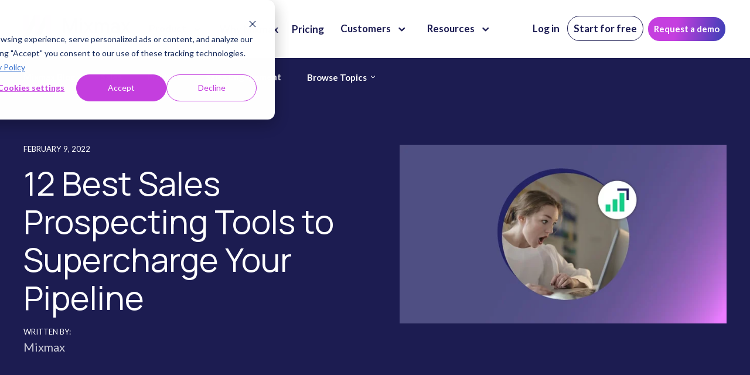

--- FILE ---
content_type: text/html; charset=UTF-8
request_url: https://www.mixmax.com/blog/sales-prospecting-tools
body_size: 32426
content:
<!doctype html><html lang="en"><head>
    <meta http-equiv="X-UA-Compatible" content="IE=edge">
    <meta charset="utf-8">
    <title>12 Best Sales Prospecting Tools to Supercharge Your Pipeline | Mixmax</title>
    <link rel="shortcut icon" href="https://www.mixmax.com/hubfs/favicon-32x32.png">
    <meta name="description" content="Real salespeople share recommendations for top-performing sales prospecting tools to build lists, fill your pipeline and drive revenue creation. ">

    
    <link rel="preload" href="https://www.mixmax.com/hubfs/raw_assets/public/mjtw/fonts/OpenSans-Regular.woff2" as="font">
    <link rel="preload" href="https://www.mixmax.com/hubfs/raw_assets/public/mjtw/fonts/OpenSans-Bold.woff2" as="font">
    

    
    <link rel="preload" href="https://www.mixmax.com/hubfs/hub_generated/template_assets/1/96123841644/1762956718193/template_mjtw_styles--mobile.css" as="style">
    <link rel="preload" href="https://www.mixmax.com/hubfs/hub_generated/template_assets/1/96122993966/1762956718273/template_mjtw_styles--desktop.min.css" as="style" media="(min-width: 769px)">
    <link rel="preload" href="https://www.mixmax.com/hubfs/hub_generated/template_assets/1/96122993968/1762956718179/template_mjtw_main.min.js" as="script">

    
    
























  
  
  
  
  
  
  





















<style>
  :root {
    --primary: #1C1C51;
    --primary--light: 
  
  
  

  
  
  
  
    
  
  
    
  
  
  
  
  
  
  
  
    
      
    
    
      
    
  
  
    
  

  
  
    
  
    
  

  

  

  
  
  
  
  

  
    
  

  
    
  

  


  
  hsla(240, 100%, 90%, 1.0)
;
    --primary--dark: 
  
  
  

  
  
  
  
    
  
  
    
  
  
  
  
  
  
  
  
    
      
    
    
      
    
  
  
    
  

  
  
    
  

  

  
  
  
  
  

  
    
  

  
    
  

  


  
  hsla(240, 48%, 34%, 1.0)
;
    --secondary: #C53FDF;
    --secondary--light: 
  
  
  

  
  
  
  
    
  
  
    
  
  
  
  
  
  
  
  
    
      
    
    
      
    
  
  
    
  

  
  
    
  
    
  

  

  

  
  
  
  
  

  
    
  

  
    
  

  


  
  hsla(290, 100%, 90%, 1.0)
;
    --secondary--dark: 
  
  
  

  
  
  
  
    
  
  
    
  
  
  
  
  
  
  
  
    
      
    
    
      
    
  
  
    
  

  
  
    
  

  

  
  
  
  
  

  
    
  

  
    
  

  


  
  hsla(290, 56%, 32%, 1.0)
;
    --tertiary: #00C9C5;
    --tertiary--light: 
  
  
  

  
  
  
  
    
  
  
    
  
  
  
  
  
  
  
  
    
      
    
    
      
    
  
  
    
  

  
  
    
  
    
  

  

  

  
  
  
  
  

  
    
  

  
    
  

  


  
  hsla(179, 100%, 90%, 1.0)
;
    --tertiary--dark: 
  
  
  

  
  
  
  
    
  
  
    
  
  
  
  
  
  
  
  
    
      
    
    
      
    
  
  
    
  

  
  
    
  

  

  
  
  
  
  

  
    
  

  
    
  

  


  
  hsla(179, 100%, 25%, 1.0)
;
    --blue: #02A9EA;
    --yellow: #F5B313;
    --green: #0FD085;
    --neutral--black: 
  
  
  

  
  
  
  
    
  
  
    
  
  
  
  
  
  
  
  
    
      
    
    
      
    
  
  
    
  

  
  
    
  
  
    
  

  
    
  

  
    
  

  

  

  
  
  
  
  

  
    
  

  
    
  

  


  
  hsla(240, 0%, 0%, 1.0)
;
    --neutral--dark: 
  
  
  

  
  
  
  
    
  
  
    
  
  
  
  
  
  
  
  
    
      
    
    
      
    
  
  
    
  

  
  
    
  
  
    
  

  
    
  

  
    
  

  

  

  
  
  
  
  

  
    
  

  
    
  

  


  
  hsla(240, 5%, 11%, 1.0)
;
    --neutral--medium-dark: 
  
  
  

  
  
  
  
    
  
  
    
  
  
  
  
  
  
  
  
    
      
    
    
      
    
  
  
    
  

  
  
    
  
  
    
  

  
    
  

  
    
  

  

  

  
  
  
  
  

  
    
  

  
    
  

  


  
  hsla(240, 3%, 44%, 1.0)
;
    --neutral--medium: 
  
  
  

  
  
  
  
    
  
  
    
  
  
  
  
  
  
  
  
    
      
    
    
      
    
  
  
    
  

  
  
    
  
  
    
  

  
    
  

  
    
  

  

  

  
  
  
  
  

  
    
  

  
    
  

  


  
  hsla(240, 2%, 53%, 1.0)
;
    --neutral--medium-light: 
  
  
  

  
  
  
  
    
  
  
    
  
  
  
  
  
  
  
  
    
      
    
    
      
    
  
  
    
  

  
  
    
  
  
    
  

  
    
  

  
    
  

  

  

  
  
  
  
  

  
    
  

  
    
  

  


  
  hsla(240, 15%, 91%, 1.0)
;
    --neutral--light: 
  
  
  

  
  
  
  
    
  
  
    
  
  
  
  
  
  
  
  
    
      
    
    
      
    
  
  
    
  

  
  
    
  
  
    
  

  
    
  

  
    
  

  

  

  
  
  
  
  

  
    
  

  
    
  

  


  
  hsla(240, 24%, 96%, 1.0)
;
    --neutral--white: 
  
  
  

  
  
  
  
    
  
  
    
  
  
  
  
  
  
  
  
    
      
    
    
      
    
  
  
    
  

  
  
    
  
  
    
  

  
    
  

  
    
  

  

  

  
  
  
  
  

  
    
  

  
    
  

  


  
  hsla(240, 0%, 100%, 1.0)
;

    --headlines: 
  
  
  

  
  
  
  
    
  
  
    
  
  
  
  
  
  
  
  
    
      
    
    
      
    
  
  
    
  

  
  
    
  

  
  
  
  
  

  
    
  

  
    
  

  


  
  hsla(240, 48%, 22%, 1.0)
;
    --body-text: 
  
  
  

  
  
  
  
    
  
  
    
  
  
  
  
  
  
  
  
    
      
    
    
      
    
  
  
    
  

  
  
    
  

  
  
  
  
  

  
    
  

  
    
  

  


  
  hsla(240, 48%, 22%, 1.0)
;
    --accent: 
  
  
  

  
  
  
  
    
  
  
    
  
  
  
  
  
  
  
  
    
      
    
    
      
    
  
  
    
  

  
  
    
  

  
  
  
  
  

  
    
  

  
    
  

  


  
  hsla(240, 12%, 41%, 1.0)
;
    --error: 
  
  
  

  
  
  
  
    
  
  
    
  
  
  
  
  
  
  
  
    
      
    
    
      
    
  
  
    
  

  
  
    
  

  
  
  
  
  

  
    
  

  
    
  

  


  
  hsla(14, 69%, 54%, 1.0)
;
    --headlines--on-dark: 
  
  
  

  
  
  
  
    
  
  
    
  
  
  
  
  
  
  
  
    
    
  
  
    
  

  
  
    
  

  
  
  
  
  

  
    
  

  
    
  

  


  
  hsla(0, 0%, 100%, 1.0)
;
    --body-text--on-dark: 
  
  
  

  
  
  
  
    
  
  
    
  
  
  
  
  
  
  
  
    
    
  
  
    
  

  
  
    
  

  
  
  
  
  

  
    
  

  
    
  

  


  
  hsla(0, 0%, 100%, 0.8)
;
    --accent--on-dark: 
  
  
  

  
  
  
  
    
  
  
    
  
  
  
  
  
  
  
  
    
      
    
    
      
    
  
  
    
  

  
  
    
  

  
  
  
  
  

  
    
  

  
    
  

  


  
  hsla(240, 12%, 41%, 1.0)
;
    --error--on-dark: 
  
  
  

  
  
  
  
    
  
  
    
  
  
  
  
  
  
  
  
    
      
    
    
      
    
  
  
    
  

  
  
    
  

  
  
  
  
  

  
    
  

  
    
  

  


  
  hsla(14, 69%, 54%, 1.0)
;

    --links: 
  
  
  

  
  
  
  
    
  
  
    
  
  
  
  
  
  
  
  
    
      
    
    
      
    
  
  
    
  

  
  
    
  

  
  
  
  
  

  
    
  

  
    
  

  


  
  hsla(217, 61%, 51%, 1.0)
;
    --hover: 
  
  
  

  
  
  
  
    
  
  
    
  
  
  
  
  
  
  
  
    
      
    
    
      
    
  
  
    
  

  
  
    
  

  
  
  
  
  

  
    
  

  
    
  

  


  
  hsla(217, 60%, 67%, 1.0)
;
    --visited: 
  
  
  

  
  
  
  
    
  
  
    
  
  
  
  
  
  
  
  
    
      
    
    
      
    
  
  
    
  

  
  
    
  

  
  
  
  
  

  
    
  

  
    
  

  


  
  hsla(344, 62%, 66%, 1.0)
;
    --links--on-dark: 
  
  
  

  
  
  
  
    
  
  
    
  
  
  
  
  
  
  
  
    
    
  
  
    
  

  
  
    
  

  
  
  
  
  

  
    
  

  
    
  

  


  
  hsla(0, 0%, 100%, 1.0)
;
    --hover--on-dark: 
  
  
  

  
  
  
  
    
  
  
    
  
  
  
  
  
  
  
  
    
    
  
  
    
  

  
  
    
  

  
  
  
  
  

  
    
  

  
    
  

  


  
  hsla(0, 0%, 100%, 0.9)
;
    --visited--on-dark: 
  
  
  

  
  
  
  
    
  
  
    
  
  
  
  
  
  
  
  
    
      
    
    
      
    
  
  
    
  

  
  
    
  

  
  
  
  
  

  
    
  

  
    
  

  


  
  hsla(344, 62%, 66%, 1.0)
;
  }
</style>

    <link rel="preconnect" href="https://fonts.googleapis.com"><link rel="preconnect" href="https://fonts.gstatic.com" crossorigin><link href="https://fonts.googleapis.com/css2?family=Lato:wght@400;700&amp;family=Lora&amp;display=swap" rel="stylesheet">

    <style>

      
      @font-face {
        font-family: 'Material Symbols Rounded';
        font-style: normal;
        font-weight: 100;
        src: url("https://www.mixmax.com/hubfs/raw_assets/public/mjtw/fonts/material-symbols-rounded-48-500-1-0.woff2") format('woff2');
          font-display: block;
          }

      .material-symbols-rounded {
        font-family: 'Material Symbols Rounded';
        font-weight: normal;
        font-style: normal;
        /* font-size: 24px; */
        line-height: 1;
        letter-spacing: normal;
        text-transform: none;
        display: inline-block;
        white-space: nowrap;
        word-wrap: normal;
        direction: ltr;
        -moz-font-feature-settings: 'liga';
        -moz-osx-font-smoothing: grayscale;
        /* width: 24px;
        height: 24px; */
        font-size: 1em;
        width: 1em;
        height: 1em;
      }

      
      /* .material-symbols-rounded {
      font-variation-settings:
      'FILL' 1,
      'wght' 400,
      'GRAD' 200,
      'opsz' 48
      } */

    </style>


    <link rel="stylesheet" href="https://www.mixmax.com/hubfs/hub_generated/template_assets/1/96123841644/1762956718193/template_mjtw_styles--mobile.css">
    <link rel="stylesheet" href="https://www.mixmax.com/hubfs/hub_generated/template_assets/1/96122993966/1762956718273/template_mjtw_styles--desktop.min.css" media="(min-width: 769px)">
    
    <meta name="viewport" content="width=device-width, initial-scale=1">

    
    <meta property="og:description" content="Real salespeople share recommendations for top-performing sales prospecting tools to build lists, fill your pipeline and drive revenue creation. ">
    <meta property="og:title" content="12 Best Sales Prospecting Tools to Supercharge Your Pipeline | Mixmax">
    <meta name="twitter:description" content="Real salespeople share recommendations for top-performing sales prospecting tools to build lists, fill your pipeline and drive revenue creation. ">
    <meta name="twitter:title" content="12 Best Sales Prospecting Tools to Supercharge Your Pipeline | Mixmax">

    

    
    <style>
a.cta_button{-moz-box-sizing:content-box !important;-webkit-box-sizing:content-box !important;box-sizing:content-box !important;vertical-align:middle}.hs-breadcrumb-menu{list-style-type:none;margin:0px 0px 0px 0px;padding:0px 0px 0px 0px}.hs-breadcrumb-menu-item{float:left;padding:10px 0px 10px 10px}.hs-breadcrumb-menu-divider:before{content:'›';padding-left:10px}.hs-featured-image-link{border:0}.hs-featured-image{float:right;margin:0 0 20px 20px;max-width:50%}@media (max-width: 568px){.hs-featured-image{float:none;margin:0;width:100%;max-width:100%}}.hs-screen-reader-text{clip:rect(1px, 1px, 1px, 1px);height:1px;overflow:hidden;position:absolute !important;width:1px}
</style>

<link rel="stylesheet" href="https://www.mixmax.com/hubfs/hub_generated/module_assets/1/96123841640/1765211238028/module_mjtw-site-header.min.css">
<link rel="stylesheet" href="https://www.mixmax.com/hubfs/hub_generated/module_assets/1/96124189782/1753128136093/module_mjtw-site-footer.min.css">

<style>
  #email1{
    padding-top: 90px;
    padding-bottom: 90px;
  }
  
  #email1 .email-innr { max-width: 600px;  margin: 0 auto; background-color: #fff; border-radius: 5px 5px 0 0;}
  #email1 .emial-top-innr {background-color: #404040;padding: 10px 10px 10px 15px; border-radius: 5px 5px 0 0;}
  #email1 .top-ls h6 { color: #fff; margin-bottom: 0; line-height: 1.12;}
  #email1 .emial-top-innr { display: flex; flex-wrap: wrap;  align-items: center;}
  #email1 .top-ls { width: calc(100% - 72px);}
  #email1 .top-rs { width: 72px;}
  #email1 .top-rs > ul { list-style: none;  padding: 0; margin: 0;  display: flex; flex-wrap: nowrap; align-items: flex-end;  justify-content: center;}
  #email1 .top-rs > ul > li {line-height: 0;opacity: 0.6;}
  #email1 .emial-bottom { border: 1px solid #eceef0; border-top: transparent;}
  #email1 .emial-bottom-innr { padding: 8px 15px 15px 15px ;}
  #email1 .res-title h6 { font-size: 14px; line-height: 20px; margin-bottom: 0; color: #777; font-weight: 500;}
  #email1 .res-list > ul { list-style: none; margin: 0; padding: 0; display: flex; flex-wrap: nowrap;}
  #email1 .res-list > ul > li { font-size: 14px; line-height: 1.42; color: #777; font-weight: 500;}
  #email1 .rec-innr { display: flex; flex-wrap: wrap; align-items: center;  justify-content: space-between;}
  #email1 .res-list > ul > li + li { padding-left: 5px;}
  #email1 .rec-sec { padding-bottom: 8px; border-bottom: 1px solid #eceef0;}
  #email1 .Subject-title h6 { font-size: 14px; line-height: 20px; margin-bottom: 0; color: #777; font-weight: 500;}
  #email1 .Subject {padding: 8px 0; border-bottom: 1px solid #eceef0;}
  #email1 .list { padding: 8px 0; border-bottom: 1px solid #eceef0;}
  #email1 .list-inner > ul { padding: 0; margin: 0; list-style: none; display: flex; flex-wrap: wrap; align-items: center;}
  #email1 .list-inner > ul > li {font-size: 12px; line-height: 18px; color: #777; padding-left: 10px;  display: flex; flex-wrap: wrap; align-items: center; font-weight: 500;}
  #email1 .list-inner > ul > li >span { line-height: 0; height: auto; padding-right: 3px;}
  #email1 .add-content { padding: 8px 0; min-height: 300px;}
  #email1 .content-innr { font-size: 13px; line-height: 1.12; color: #222;}
  #email1 .content-innr p {margin-bottom: 0;}
  #email1 .logo-icon-round img { box-shadow: rgba(0, 0, 0, 0.24) 0px 3px 8px; border-radius: 50%;}
  #email1 .logo-icon-round { display: flex; flex-wrap: wrap; justify-content: flex-end; padding-right: 20px; padding-bottom: 15px;}
  #email1 .font-style-inner { background-color: #fff; border-radius: 3px; padding: 4px 2px; box-shadow: rgba(0, 0, 0, 0.16) 0px 3px 6px, rgba(0, 0, 0, 0.23) 0px 3px 6px;}
  #email1 .font-style-inner > ul {list-style: none;padding: 0;margin: 0;display: flex;flex-wrap: wrap;justify-content: space-evenly;align-items: center;}
  #email1 .font-style-inner > ul > li { padding: 4px 7px; line-height: 0;}
  #email1 .font-style-inner > ul > li:nth-child(2), #email1 .font-style-inner > ul > li:nth-child(3), #email1 .font-style-inner > ul > li:nth-child(4), 
  #email1 .font-style-inner > ul > li:nth-child(8), #email1 .font-style-inner > ul > li:nth-last-child(2) { border-right: 1px solid #eceef0;}
  #email1 .twond-innr >ul { padding: 0; margin: 0; list-style: none; display: flex; flex-wrap: wrap; align-items: center;}
  #email1 .twond-innr > ul > li { line-height: 0; height: auto;}
  #email1 .thirdrd-innr> ul { list-style: none; padding: 0; margin: 0; display: flex;  flex-wrap: wrap; align-items: center;}
  #email1 .thirdrd-innr> ul > li { line-height: 0;}
  #email1 .fourth-innr >ul { list-style: none; padding: 0; margin: 0; display: flex; flex-wrap: wrap; align-items: center;}
  #email1 .fourth-innr >ul > li { line-height: 0;}
  #email1 .btn-icon { line-height: 0;}
  #email1 .btn-sec { width: 157px; padding-right: 5px;}
  #email1 .bottom-twond { width: 58px; padding: 0 8px;}  
  #email1 .twond-innr > ul > li + li { padding-left: 10px;}
  #email1 .bottom-thirdrd { width: 316px; padding-left: 8px;}
  #email1 .thirdrd-innr> ul > li + li { padding-left: 14px;}
  #email1 .bottom-fourth { width: 37px;}
  #email1 .fourth-innr >ul > li + li { padding-left: 12px;}
  #email1 .bottom-last { display: flex;  flex-wrap: wrap; align-items: center;padding-top: 20px;}
  

  @media(max-width: 1080px){
    #email1{
      padding-top: 70px;
      padding-bottom: 70px;
    }
  }
  @media(max-width: 830px){
    
    #email1 .font-style-inner > ul > li:nth-child(2), #email1 .font-style-inner > ul > li:nth-child(3), #email1 .font-style-inner > ul > li:nth-child(4), 
    #email1 .font-style-inner > ul > li:nth-child(8), #email1 .font-style-inner > ul > li:nth-last-child(2) { border-right: none;}
    #email1 .font-style-inner > ul > li:first-child, #email1 .font-style-inner > ul > li:nth-child(2) ,#email1 .font-style-inner > ul > li:nth-child(3){display:none;}
    #email1 .bottom-twond { display: none;}
    #email1 .bottom-thirdrd { display: none;}
    #email1 .bottom-last { justify-content: space-between;}
    #email1 .add-content {  min-height: 170px;}
    
  }

  @media(max-width: 767px){
    #email1{
      padding-top: 40px;
      padding-bottom: 40px;
    }
  }
  
  @media(max-width: 468px){
    #email1 .font-style-inner > ul { justify-content: inherit;}
  }
</style>


<style>
  #email2{
    padding-top: 90px;
    padding-bottom: 90px;
  }
  
  #email2 .email-innr { max-width: 600px;  margin: 0 auto; background-color: #fff; border-radius: 5px 5px 0 0;}
  #email2 .emial-top-innr {background-color: #404040;padding: 10px 10px 10px 15px; border-radius: 5px 5px 0 0;}
  #email2 .top-ls h6 { color: #fff; margin-bottom: 0; line-height: 1.12;}
  #email2 .emial-top-innr { display: flex; flex-wrap: wrap;  align-items: center;}
  #email2 .top-ls { width: calc(100% - 72px);}
  #email2 .top-rs { width: 72px;}
  #email2 .top-rs > ul { list-style: none;  padding: 0; margin: 0;  display: flex; flex-wrap: nowrap; align-items: flex-end;  justify-content: center;}
  #email2 .top-rs > ul > li {line-height: 0;opacity: 0.6;}
  #email2 .emial-bottom { border: 1px solid #eceef0; border-top: transparent;}
  #email2 .emial-bottom-innr { padding: 8px 15px 15px 15px ;}
  #email2 .res-title h6 { font-size: 14px; line-height: 20px; margin-bottom: 0; color: #777; font-weight: 500;}
  #email2 .res-list > ul { list-style: none; margin: 0; padding: 0; display: flex; flex-wrap: nowrap;}
  #email2 .res-list > ul > li { font-size: 14px; line-height: 1.42; color: #777; font-weight: 500;}
  #email2 .rec-innr { display: flex; flex-wrap: wrap; align-items: center;  justify-content: space-between;}
  #email2 .res-list > ul > li + li { padding-left: 5px;}
  #email2 .rec-sec { padding-bottom: 8px; border-bottom: 1px solid #eceef0;}
  #email2 .Subject-title h6 { font-size: 14px; line-height: 20px; margin-bottom: 0; color: #777; font-weight: 500;}
  #email2 .Subject {padding: 8px 0; border-bottom: 1px solid #eceef0;}
  #email2 .list { padding: 8px 0; border-bottom: 1px solid #eceef0;}
  #email2 .list-inner > ul { padding: 0; margin: 0; list-style: none; display: flex; flex-wrap: wrap; align-items: center;}
  #email2 .list-inner > ul > li {font-size: 12px; line-height: 18px; color: #777; padding-left: 10px;  display: flex; flex-wrap: wrap; align-items: center; font-weight: 500;}
  #email2 .list-inner > ul > li >span { line-height: 0; height: auto; padding-right: 3px;}
  #email2 .add-content { padding: 8px 0; min-height: 300px;}
  #email2 .content-innr { font-size: 13px; line-height: 1.12; color: #222;}
  #email2 .content-innr p {margin-bottom: 0;}
  #email2 .logo-icon-round img { box-shadow: rgba(0, 0, 0, 0.24) 0px 3px 8px; border-radius: 50%;}
  #email2 .logo-icon-round { display: flex; flex-wrap: wrap; justify-content: flex-end; padding-right: 20px; padding-bottom: 15px;}
  #email2 .font-style-inner { background-color: #fff; border-radius: 3px; padding: 4px 2px; box-shadow: rgba(0, 0, 0, 0.16) 0px 3px 6px, rgba(0, 0, 0, 0.23) 0px 3px 6px;}
  #email2 .font-style-inner > ul {list-style: none;padding: 0;margin: 0;display: flex;flex-wrap: wrap;justify-content: space-evenly;align-items: center;}
  #email2 .font-style-inner > ul > li { padding: 4px 7px; line-height: 0;}
  #email2 .font-style-inner > ul > li:nth-child(2), #email2 .font-style-inner > ul > li:nth-child(3), #email2 .font-style-inner > ul > li:nth-child(4), 
  #email2 .font-style-inner > ul > li:nth-child(8), #email2 .font-style-inner > ul > li:nth-last-child(2) { border-right: 1px solid #eceef0;}
  #email2 .twond-innr >ul { padding: 0; margin: 0; list-style: none; display: flex; flex-wrap: wrap; align-items: center;}
  #email2 .twond-innr > ul > li { line-height: 0; height: auto;}
  #email2 .thirdrd-innr> ul { list-style: none; padding: 0; margin: 0; display: flex;  flex-wrap: wrap; align-items: center;}
  #email2 .thirdrd-innr> ul > li { line-height: 0;}
  #email2 .fourth-innr >ul { list-style: none; padding: 0; margin: 0; display: flex; flex-wrap: wrap; align-items: center;}
  #email2 .fourth-innr >ul > li { line-height: 0;}
  #email2 .btn-icon { line-height: 0;}
  #email2 .btn-sec { width: 157px; padding-right: 5px;}
  #email2 .bottom-twond { width: 58px; padding: 0 8px;}  
  #email2 .twond-innr > ul > li + li { padding-left: 10px;}
  #email2 .bottom-thirdrd { width: 316px; padding-left: 8px;}
  #email2 .thirdrd-innr> ul > li + li { padding-left: 14px;}
  #email2 .bottom-fourth { width: 37px;}
  #email2 .fourth-innr >ul > li + li { padding-left: 12px;}
  #email2 .bottom-last { display: flex;  flex-wrap: wrap; align-items: center;padding-top: 20px;}
  

  @media(max-width: 1080px){
    #email2{
      padding-top: 70px;
      padding-bottom: 70px;
    }
  }
  @media(max-width: 830px){
    
    #email2 .font-style-inner > ul > li:nth-child(2), #email2 .font-style-inner > ul > li:nth-child(3), #email2 .font-style-inner > ul > li:nth-child(4), 
    #email2 .font-style-inner > ul > li:nth-child(8), #email2 .font-style-inner > ul > li:nth-last-child(2) { border-right: none;}
    #email2 .font-style-inner > ul > li:first-child, #email2 .font-style-inner > ul > li:nth-child(2) ,#email2 .font-style-inner > ul > li:nth-child(3){display:none;}
    #email2 .bottom-twond { display: none;}
    #email2 .bottom-thirdrd { display: none;}
    #email2 .bottom-last { justify-content: space-between;}
    #email2 .add-content {  min-height: 170px;}
    
  }

  @media(max-width: 767px){
    #email2{
      padding-top: 40px;
      padding-bottom: 40px;
    }
  }
  
  @media(max-width: 468px){
    #email2 .font-style-inner > ul { justify-content: inherit;}
  }
</style>


<style>
  #email3{
    padding-top: 90px;
    padding-bottom: 90px;
  }
  
  #email3 .email-innr { max-width: 600px;  margin: 0 auto; background-color: #fff; border-radius: 5px 5px 0 0;}
  #email3 .emial-top-innr {background-color: #404040;padding: 10px 10px 10px 15px; border-radius: 5px 5px 0 0;}
  #email3 .top-ls h6 { color: #fff; margin-bottom: 0; line-height: 1.12;}
  #email3 .emial-top-innr { display: flex; flex-wrap: wrap;  align-items: center;}
  #email3 .top-ls { width: calc(100% - 72px);}
  #email3 .top-rs { width: 72px;}
  #email3 .top-rs > ul { list-style: none;  padding: 0; margin: 0;  display: flex; flex-wrap: nowrap; align-items: flex-end;  justify-content: center;}
  #email3 .top-rs > ul > li {line-height: 0;opacity: 0.6;}
  #email3 .emial-bottom { border: 1px solid #eceef0; border-top: transparent;}
  #email3 .emial-bottom-innr { padding: 8px 15px 15px 15px ;}
  #email3 .res-title h6 { font-size: 14px; line-height: 20px; margin-bottom: 0; color: #777; font-weight: 500;}
  #email3 .res-list > ul { list-style: none; margin: 0; padding: 0; display: flex; flex-wrap: nowrap;}
  #email3 .res-list > ul > li { font-size: 14px; line-height: 1.42; color: #777; font-weight: 500;}
  #email3 .rec-innr { display: flex; flex-wrap: wrap; align-items: center;  justify-content: space-between;}
  #email3 .res-list > ul > li + li { padding-left: 5px;}
  #email3 .rec-sec { padding-bottom: 8px; border-bottom: 1px solid #eceef0;}
  #email3 .Subject-title h6 { font-size: 14px; line-height: 20px; margin-bottom: 0; color: #777; font-weight: 500;}
  #email3 .Subject {padding: 8px 0; border-bottom: 1px solid #eceef0;}
  #email3 .list { padding: 8px 0; border-bottom: 1px solid #eceef0;}
  #email3 .list-inner > ul { padding: 0; margin: 0; list-style: none; display: flex; flex-wrap: wrap; align-items: center;}
  #email3 .list-inner > ul > li {font-size: 12px; line-height: 18px; color: #777; padding-left: 10px;  display: flex; flex-wrap: wrap; align-items: center; font-weight: 500;}
  #email3 .list-inner > ul > li >span { line-height: 0; height: auto; padding-right: 3px;}
  #email3 .add-content { padding: 8px 0; min-height: 300px;}
  #email3 .content-innr { font-size: 13px; line-height: 1.12; color: #222;}
  #email3 .content-innr p {margin-bottom: 0;}
  #email3 .logo-icon-round img { box-shadow: rgba(0, 0, 0, 0.24) 0px 3px 8px; border-radius: 50%;}
  #email3 .logo-icon-round { display: flex; flex-wrap: wrap; justify-content: flex-end; padding-right: 20px; padding-bottom: 15px;}
  #email3 .font-style-inner { background-color: #fff; border-radius: 3px; padding: 4px 2px; box-shadow: rgba(0, 0, 0, 0.16) 0px 3px 6px, rgba(0, 0, 0, 0.23) 0px 3px 6px;}
  #email3 .font-style-inner > ul {list-style: none;padding: 0;margin: 0;display: flex;flex-wrap: wrap;justify-content: space-evenly;align-items: center;}
  #email3 .font-style-inner > ul > li { padding: 4px 7px; line-height: 0;}
  #email3 .font-style-inner > ul > li:nth-child(2), #email3 .font-style-inner > ul > li:nth-child(3), #email3 .font-style-inner > ul > li:nth-child(4), 
  #email3 .font-style-inner > ul > li:nth-child(8), #email3 .font-style-inner > ul > li:nth-last-child(2) { border-right: 1px solid #eceef0;}
  #email3 .twond-innr >ul { padding: 0; margin: 0; list-style: none; display: flex; flex-wrap: wrap; align-items: center;}
  #email3 .twond-innr > ul > li { line-height: 0; height: auto;}
  #email3 .thirdrd-innr> ul { list-style: none; padding: 0; margin: 0; display: flex;  flex-wrap: wrap; align-items: center;}
  #email3 .thirdrd-innr> ul > li { line-height: 0;}
  #email3 .fourth-innr >ul { list-style: none; padding: 0; margin: 0; display: flex; flex-wrap: wrap; align-items: center;}
  #email3 .fourth-innr >ul > li { line-height: 0;}
  #email3 .btn-icon { line-height: 0;}
  #email3 .btn-sec { width: 157px; padding-right: 5px;}
  #email3 .bottom-twond { width: 58px; padding: 0 8px;}  
  #email3 .twond-innr > ul > li + li { padding-left: 10px;}
  #email3 .bottom-thirdrd { width: 316px; padding-left: 8px;}
  #email3 .thirdrd-innr> ul > li + li { padding-left: 14px;}
  #email3 .bottom-fourth { width: 37px;}
  #email3 .fourth-innr >ul > li + li { padding-left: 12px;}
  #email3 .bottom-last { display: flex;  flex-wrap: wrap; align-items: center;padding-top: 20px;}
  

  @media(max-width: 1080px){
    #email3{
      padding-top: 70px;
      padding-bottom: 70px;
    }
  }
  @media(max-width: 830px){
    
    #email3 .font-style-inner > ul > li:nth-child(2), #email3 .font-style-inner > ul > li:nth-child(3), #email3 .font-style-inner > ul > li:nth-child(4), 
    #email3 .font-style-inner > ul > li:nth-child(8), #email3 .font-style-inner > ul > li:nth-last-child(2) { border-right: none;}
    #email3 .font-style-inner > ul > li:first-child, #email3 .font-style-inner > ul > li:nth-child(2) ,#email3 .font-style-inner > ul > li:nth-child(3){display:none;}
    #email3 .bottom-twond { display: none;}
    #email3 .bottom-thirdrd { display: none;}
    #email3 .bottom-last { justify-content: space-between;}
    #email3 .add-content {  min-height: 170px;}
    
  }

  @media(max-width: 767px){
    #email3{
      padding-top: 40px;
      padding-bottom: 40px;
    }
  }
  
  @media(max-width: 468px){
    #email3 .font-style-inner > ul { justify-content: inherit;}
  }
</style>


<style>
  #email4{
    padding-top: 90px;
    padding-bottom: 90px;
  }
  
  #email4 .email-innr { max-width: 600px;  margin: 0 auto; background-color: #fff; border-radius: 5px 5px 0 0;}
  #email4 .emial-top-innr {background-color: #404040;padding: 10px 10px 10px 15px; border-radius: 5px 5px 0 0;}
  #email4 .top-ls h6 { color: #fff; margin-bottom: 0; line-height: 1.12;}
  #email4 .emial-top-innr { display: flex; flex-wrap: wrap;  align-items: center;}
  #email4 .top-ls { width: calc(100% - 72px);}
  #email4 .top-rs { width: 72px;}
  #email4 .top-rs > ul { list-style: none;  padding: 0; margin: 0;  display: flex; flex-wrap: nowrap; align-items: flex-end;  justify-content: center;}
  #email4 .top-rs > ul > li {line-height: 0;opacity: 0.6;}
  #email4 .emial-bottom { border: 1px solid #eceef0; border-top: transparent;}
  #email4 .emial-bottom-innr { padding: 8px 15px 15px 15px ;}
  #email4 .res-title h6 { font-size: 14px; line-height: 20px; margin-bottom: 0; color: #777; font-weight: 500;}
  #email4 .res-list > ul { list-style: none; margin: 0; padding: 0; display: flex; flex-wrap: nowrap;}
  #email4 .res-list > ul > li { font-size: 14px; line-height: 1.42; color: #777; font-weight: 500;}
  #email4 .rec-innr { display: flex; flex-wrap: wrap; align-items: center;  justify-content: space-between;}
  #email4 .res-list > ul > li + li { padding-left: 5px;}
  #email4 .rec-sec { padding-bottom: 8px; border-bottom: 1px solid #eceef0;}
  #email4 .Subject-title h6 { font-size: 14px; line-height: 20px; margin-bottom: 0; color: #777; font-weight: 500;}
  #email4 .Subject {padding: 8px 0; border-bottom: 1px solid #eceef0;}
  #email4 .list { padding: 8px 0; border-bottom: 1px solid #eceef0;}
  #email4 .list-inner > ul { padding: 0; margin: 0; list-style: none; display: flex; flex-wrap: wrap; align-items: center;}
  #email4 .list-inner > ul > li {font-size: 12px; line-height: 18px; color: #777; padding-left: 10px;  display: flex; flex-wrap: wrap; align-items: center; font-weight: 500;}
  #email4 .list-inner > ul > li >span { line-height: 0; height: auto; padding-right: 3px;}
  #email4 .add-content { padding: 8px 0; min-height: 300px;}
  #email4 .content-innr { font-size: 13px; line-height: 1.12; color: #222;}
  #email4 .content-innr p {margin-bottom: 0;}
  #email4 .logo-icon-round img { box-shadow: rgba(0, 0, 0, 0.24) 0px 3px 8px; border-radius: 50%;}
  #email4 .logo-icon-round { display: flex; flex-wrap: wrap; justify-content: flex-end; padding-right: 20px; padding-bottom: 15px;}
  #email4 .font-style-inner { background-color: #fff; border-radius: 3px; padding: 4px 2px; box-shadow: rgba(0, 0, 0, 0.16) 0px 3px 6px, rgba(0, 0, 0, 0.23) 0px 3px 6px;}
  #email4 .font-style-inner > ul {list-style: none;padding: 0;margin: 0;display: flex;flex-wrap: wrap;justify-content: space-evenly;align-items: center;}
  #email4 .font-style-inner > ul > li { padding: 4px 7px; line-height: 0;}
  #email4 .font-style-inner > ul > li:nth-child(2), #email4 .font-style-inner > ul > li:nth-child(3), #email4 .font-style-inner > ul > li:nth-child(4), 
  #email4 .font-style-inner > ul > li:nth-child(8), #email4 .font-style-inner > ul > li:nth-last-child(2) { border-right: 1px solid #eceef0;}
  #email4 .twond-innr >ul { padding: 0; margin: 0; list-style: none; display: flex; flex-wrap: wrap; align-items: center;}
  #email4 .twond-innr > ul > li { line-height: 0; height: auto;}
  #email4 .thirdrd-innr> ul { list-style: none; padding: 0; margin: 0; display: flex;  flex-wrap: wrap; align-items: center;}
  #email4 .thirdrd-innr> ul > li { line-height: 0;}
  #email4 .fourth-innr >ul { list-style: none; padding: 0; margin: 0; display: flex; flex-wrap: wrap; align-items: center;}
  #email4 .fourth-innr >ul > li { line-height: 0;}
  #email4 .btn-icon { line-height: 0;}
  #email4 .btn-sec { width: 157px; padding-right: 5px;}
  #email4 .bottom-twond { width: 58px; padding: 0 8px;}  
  #email4 .twond-innr > ul > li + li { padding-left: 10px;}
  #email4 .bottom-thirdrd { width: 316px; padding-left: 8px;}
  #email4 .thirdrd-innr> ul > li + li { padding-left: 14px;}
  #email4 .bottom-fourth { width: 37px;}
  #email4 .fourth-innr >ul > li + li { padding-left: 12px;}
  #email4 .bottom-last { display: flex;  flex-wrap: wrap; align-items: center;padding-top: 20px;}
  

  @media(max-width: 1080px){
    #email4{
      padding-top: 70px;
      padding-bottom: 70px;
    }
  }
  @media(max-width: 830px){
    
    #email4 .font-style-inner > ul > li:nth-child(2), #email4 .font-style-inner > ul > li:nth-child(3), #email4 .font-style-inner > ul > li:nth-child(4), 
    #email4 .font-style-inner > ul > li:nth-child(8), #email4 .font-style-inner > ul > li:nth-last-child(2) { border-right: none;}
    #email4 .font-style-inner > ul > li:first-child, #email4 .font-style-inner > ul > li:nth-child(2) ,#email4 .font-style-inner > ul > li:nth-child(3){display:none;}
    #email4 .bottom-twond { display: none;}
    #email4 .bottom-thirdrd { display: none;}
    #email4 .bottom-last { justify-content: space-between;}
    #email4 .add-content {  min-height: 170px;}
    
  }

  @media(max-width: 767px){
    #email4{
      padding-top: 40px;
      padding-bottom: 40px;
    }
  }
  
  @media(max-width: 468px){
    #email4 .font-style-inner > ul { justify-content: inherit;}
  }
</style>


<style>
  #email5{
    padding-top: 90px;
    padding-bottom: 90px;
  }
  
  #email5 .email-innr { max-width: 600px;  margin: 0 auto; background-color: #fff; border-radius: 5px 5px 0 0;}
  #email5 .emial-top-innr {background-color: #404040;padding: 10px 10px 10px 15px; border-radius: 5px 5px 0 0;}
  #email5 .top-ls h6 { color: #fff; margin-bottom: 0; line-height: 1.12;}
  #email5 .emial-top-innr { display: flex; flex-wrap: wrap;  align-items: center;}
  #email5 .top-ls { width: calc(100% - 72px);}
  #email5 .top-rs { width: 72px;}
  #email5 .top-rs > ul { list-style: none;  padding: 0; margin: 0;  display: flex; flex-wrap: nowrap; align-items: flex-end;  justify-content: center;}
  #email5 .top-rs > ul > li {line-height: 0;opacity: 0.6;}
  #email5 .emial-bottom { border: 1px solid #eceef0; border-top: transparent;}
  #email5 .emial-bottom-innr { padding: 8px 15px 15px 15px ;}
  #email5 .res-title h6 { font-size: 14px; line-height: 20px; margin-bottom: 0; color: #777; font-weight: 500;}
  #email5 .res-list > ul { list-style: none; margin: 0; padding: 0; display: flex; flex-wrap: nowrap;}
  #email5 .res-list > ul > li { font-size: 14px; line-height: 1.42; color: #777; font-weight: 500;}
  #email5 .rec-innr { display: flex; flex-wrap: wrap; align-items: center;  justify-content: space-between;}
  #email5 .res-list > ul > li + li { padding-left: 5px;}
  #email5 .rec-sec { padding-bottom: 8px; border-bottom: 1px solid #eceef0;}
  #email5 .Subject-title h6 { font-size: 14px; line-height: 20px; margin-bottom: 0; color: #777; font-weight: 500;}
  #email5 .Subject {padding: 8px 0; border-bottom: 1px solid #eceef0;}
  #email5 .list { padding: 8px 0; border-bottom: 1px solid #eceef0;}
  #email5 .list-inner > ul { padding: 0; margin: 0; list-style: none; display: flex; flex-wrap: wrap; align-items: center;}
  #email5 .list-inner > ul > li {font-size: 12px; line-height: 18px; color: #777; padding-left: 10px;  display: flex; flex-wrap: wrap; align-items: center; font-weight: 500;}
  #email5 .list-inner > ul > li >span { line-height: 0; height: auto; padding-right: 3px;}
  #email5 .add-content { padding: 8px 0; min-height: 300px;}
  #email5 .content-innr { font-size: 13px; line-height: 1.12; color: #222;}
  #email5 .content-innr p {margin-bottom: 0;}
  #email5 .logo-icon-round img { box-shadow: rgba(0, 0, 0, 0.24) 0px 3px 8px; border-radius: 50%;}
  #email5 .logo-icon-round { display: flex; flex-wrap: wrap; justify-content: flex-end; padding-right: 20px; padding-bottom: 15px;}
  #email5 .font-style-inner { background-color: #fff; border-radius: 3px; padding: 4px 2px; box-shadow: rgba(0, 0, 0, 0.16) 0px 3px 6px, rgba(0, 0, 0, 0.23) 0px 3px 6px;}
  #email5 .font-style-inner > ul {list-style: none;padding: 0;margin: 0;display: flex;flex-wrap: wrap;justify-content: space-evenly;align-items: center;}
  #email5 .font-style-inner > ul > li { padding: 4px 7px; line-height: 0;}
  #email5 .font-style-inner > ul > li:nth-child(2), #email5 .font-style-inner > ul > li:nth-child(3), #email5 .font-style-inner > ul > li:nth-child(4), 
  #email5 .font-style-inner > ul > li:nth-child(8), #email5 .font-style-inner > ul > li:nth-last-child(2) { border-right: 1px solid #eceef0;}
  #email5 .twond-innr >ul { padding: 0; margin: 0; list-style: none; display: flex; flex-wrap: wrap; align-items: center;}
  #email5 .twond-innr > ul > li { line-height: 0; height: auto;}
  #email5 .thirdrd-innr> ul { list-style: none; padding: 0; margin: 0; display: flex;  flex-wrap: wrap; align-items: center;}
  #email5 .thirdrd-innr> ul > li { line-height: 0;}
  #email5 .fourth-innr >ul { list-style: none; padding: 0; margin: 0; display: flex; flex-wrap: wrap; align-items: center;}
  #email5 .fourth-innr >ul > li { line-height: 0;}
  #email5 .btn-icon { line-height: 0;}
  #email5 .btn-sec { width: 157px; padding-right: 5px;}
  #email5 .bottom-twond { width: 58px; padding: 0 8px;}  
  #email5 .twond-innr > ul > li + li { padding-left: 10px;}
  #email5 .bottom-thirdrd { width: 316px; padding-left: 8px;}
  #email5 .thirdrd-innr> ul > li + li { padding-left: 14px;}
  #email5 .bottom-fourth { width: 37px;}
  #email5 .fourth-innr >ul > li + li { padding-left: 12px;}
  #email5 .bottom-last { display: flex;  flex-wrap: wrap; align-items: center;padding-top: 20px;}
  

  @media(max-width: 1080px){
    #email5{
      padding-top: 70px;
      padding-bottom: 70px;
    }
  }
  @media(max-width: 830px){
    
    #email5 .font-style-inner > ul > li:nth-child(2), #email5 .font-style-inner > ul > li:nth-child(3), #email5 .font-style-inner > ul > li:nth-child(4), 
    #email5 .font-style-inner > ul > li:nth-child(8), #email5 .font-style-inner > ul > li:nth-last-child(2) { border-right: none;}
    #email5 .font-style-inner > ul > li:first-child, #email5 .font-style-inner > ul > li:nth-child(2) ,#email5 .font-style-inner > ul > li:nth-child(3){display:none;}
    #email5 .bottom-twond { display: none;}
    #email5 .bottom-thirdrd { display: none;}
    #email5 .bottom-last { justify-content: space-between;}
    #email5 .add-content {  min-height: 170px;}
    
  }

  @media(max-width: 767px){
    #email5{
      padding-top: 40px;
      padding-bottom: 40px;
    }
  }
  
  @media(max-width: 468px){
    #email5 .font-style-inner > ul { justify-content: inherit;}
  }
</style>


<style>
  #email6{
    padding-top: 90px;
    padding-bottom: 90px;
  }
  
  #email6 .email-innr { max-width: 600px;  margin: 0 auto; background-color: #fff; border-radius: 5px 5px 0 0;}
  #email6 .emial-top-innr {background-color: #404040;padding: 10px 10px 10px 15px; border-radius: 5px 5px 0 0;}
  #email6 .top-ls h6 { color: #fff; margin-bottom: 0; line-height: 1.12;}
  #email6 .emial-top-innr { display: flex; flex-wrap: wrap;  align-items: center;}
  #email6 .top-ls { width: calc(100% - 72px);}
  #email6 .top-rs { width: 72px;}
  #email6 .top-rs > ul { list-style: none;  padding: 0; margin: 0;  display: flex; flex-wrap: nowrap; align-items: flex-end;  justify-content: center;}
  #email6 .top-rs > ul > li {line-height: 0;opacity: 0.6;}
  #email6 .emial-bottom { border: 1px solid #eceef0; border-top: transparent;}
  #email6 .emial-bottom-innr { padding: 8px 15px 15px 15px ;}
  #email6 .res-title h6 { font-size: 14px; line-height: 20px; margin-bottom: 0; color: #777; font-weight: 500;}
  #email6 .res-list > ul { list-style: none; margin: 0; padding: 0; display: flex; flex-wrap: nowrap;}
  #email6 .res-list > ul > li { font-size: 14px; line-height: 1.42; color: #777; font-weight: 500;}
  #email6 .rec-innr { display: flex; flex-wrap: wrap; align-items: center;  justify-content: space-between;}
  #email6 .res-list > ul > li + li { padding-left: 5px;}
  #email6 .rec-sec { padding-bottom: 8px; border-bottom: 1px solid #eceef0;}
  #email6 .Subject-title h6 { font-size: 14px; line-height: 20px; margin-bottom: 0; color: #777; font-weight: 500;}
  #email6 .Subject {padding: 8px 0; border-bottom: 1px solid #eceef0;}
  #email6 .list { padding: 8px 0; border-bottom: 1px solid #eceef0;}
  #email6 .list-inner > ul { padding: 0; margin: 0; list-style: none; display: flex; flex-wrap: wrap; align-items: center;}
  #email6 .list-inner > ul > li {font-size: 12px; line-height: 18px; color: #777; padding-left: 10px;  display: flex; flex-wrap: wrap; align-items: center; font-weight: 500;}
  #email6 .list-inner > ul > li >span { line-height: 0; height: auto; padding-right: 3px;}
  #email6 .add-content { padding: 8px 0; min-height: 300px;}
  #email6 .content-innr { font-size: 13px; line-height: 1.12; color: #222;}
  #email6 .content-innr p {margin-bottom: 0;}
  #email6 .logo-icon-round img { box-shadow: rgba(0, 0, 0, 0.24) 0px 3px 8px; border-radius: 50%;}
  #email6 .logo-icon-round { display: flex; flex-wrap: wrap; justify-content: flex-end; padding-right: 20px; padding-bottom: 15px;}
  #email6 .font-style-inner { background-color: #fff; border-radius: 3px; padding: 4px 2px; box-shadow: rgba(0, 0, 0, 0.16) 0px 3px 6px, rgba(0, 0, 0, 0.23) 0px 3px 6px;}
  #email6 .font-style-inner > ul {list-style: none;padding: 0;margin: 0;display: flex;flex-wrap: wrap;justify-content: space-evenly;align-items: center;}
  #email6 .font-style-inner > ul > li { padding: 4px 7px; line-height: 0;}
  #email6 .font-style-inner > ul > li:nth-child(2), #email6 .font-style-inner > ul > li:nth-child(3), #email6 .font-style-inner > ul > li:nth-child(4), 
  #email6 .font-style-inner > ul > li:nth-child(8), #email6 .font-style-inner > ul > li:nth-last-child(2) { border-right: 1px solid #eceef0;}
  #email6 .twond-innr >ul { padding: 0; margin: 0; list-style: none; display: flex; flex-wrap: wrap; align-items: center;}
  #email6 .twond-innr > ul > li { line-height: 0; height: auto;}
  #email6 .thirdrd-innr> ul { list-style: none; padding: 0; margin: 0; display: flex;  flex-wrap: wrap; align-items: center;}
  #email6 .thirdrd-innr> ul > li { line-height: 0;}
  #email6 .fourth-innr >ul { list-style: none; padding: 0; margin: 0; display: flex; flex-wrap: wrap; align-items: center;}
  #email6 .fourth-innr >ul > li { line-height: 0;}
  #email6 .btn-icon { line-height: 0;}
  #email6 .btn-sec { width: 157px; padding-right: 5px;}
  #email6 .bottom-twond { width: 58px; padding: 0 8px;}  
  #email6 .twond-innr > ul > li + li { padding-left: 10px;}
  #email6 .bottom-thirdrd { width: 316px; padding-left: 8px;}
  #email6 .thirdrd-innr> ul > li + li { padding-left: 14px;}
  #email6 .bottom-fourth { width: 37px;}
  #email6 .fourth-innr >ul > li + li { padding-left: 12px;}
  #email6 .bottom-last { display: flex;  flex-wrap: wrap; align-items: center;padding-top: 20px;}
  

  @media(max-width: 1080px){
    #email6{
      padding-top: 70px;
      padding-bottom: 70px;
    }
  }
  @media(max-width: 830px){
    
    #email6 .font-style-inner > ul > li:nth-child(2), #email6 .font-style-inner > ul > li:nth-child(3), #email6 .font-style-inner > ul > li:nth-child(4), 
    #email6 .font-style-inner > ul > li:nth-child(8), #email6 .font-style-inner > ul > li:nth-last-child(2) { border-right: none;}
    #email6 .font-style-inner > ul > li:first-child, #email6 .font-style-inner > ul > li:nth-child(2) ,#email6 .font-style-inner > ul > li:nth-child(3){display:none;}
    #email6 .bottom-twond { display: none;}
    #email6 .bottom-thirdrd { display: none;}
    #email6 .bottom-last { justify-content: space-between;}
    #email6 .add-content {  min-height: 170px;}
    
  }

  @media(max-width: 767px){
    #email6{
      padding-top: 40px;
      padding-bottom: 40px;
    }
  }
  
  @media(max-width: 468px){
    #email6 .font-style-inner > ul { justify-content: inherit;}
  }
</style>


<style>
  #email7{
    padding-top: 90px;
    padding-bottom: 90px;
  }
  
  #email7 .email-innr { max-width: 600px;  margin: 0 auto; background-color: #fff; border-radius: 5px 5px 0 0;}
  #email7 .emial-top-innr {background-color: #404040;padding: 10px 10px 10px 15px; border-radius: 5px 5px 0 0;}
  #email7 .top-ls h6 { color: #fff; margin-bottom: 0; line-height: 1.12;}
  #email7 .emial-top-innr { display: flex; flex-wrap: wrap;  align-items: center;}
  #email7 .top-ls { width: calc(100% - 72px);}
  #email7 .top-rs { width: 72px;}
  #email7 .top-rs > ul { list-style: none;  padding: 0; margin: 0;  display: flex; flex-wrap: nowrap; align-items: flex-end;  justify-content: center;}
  #email7 .top-rs > ul > li {line-height: 0;opacity: 0.6;}
  #email7 .emial-bottom { border: 1px solid #eceef0; border-top: transparent;}
  #email7 .emial-bottom-innr { padding: 8px 15px 15px 15px ;}
  #email7 .res-title h6 { font-size: 14px; line-height: 20px; margin-bottom: 0; color: #777; font-weight: 500;}
  #email7 .res-list > ul { list-style: none; margin: 0; padding: 0; display: flex; flex-wrap: nowrap;}
  #email7 .res-list > ul > li { font-size: 14px; line-height: 1.42; color: #777; font-weight: 500;}
  #email7 .rec-innr { display: flex; flex-wrap: wrap; align-items: center;  justify-content: space-between;}
  #email7 .res-list > ul > li + li { padding-left: 5px;}
  #email7 .rec-sec { padding-bottom: 8px; border-bottom: 1px solid #eceef0;}
  #email7 .Subject-title h6 { font-size: 14px; line-height: 20px; margin-bottom: 0; color: #777; font-weight: 500;}
  #email7 .Subject {padding: 8px 0; border-bottom: 1px solid #eceef0;}
  #email7 .list { padding: 8px 0; border-bottom: 1px solid #eceef0;}
  #email7 .list-inner > ul { padding: 0; margin: 0; list-style: none; display: flex; flex-wrap: wrap; align-items: center;}
  #email7 .list-inner > ul > li {font-size: 12px; line-height: 18px; color: #777; padding-left: 10px;  display: flex; flex-wrap: wrap; align-items: center; font-weight: 500;}
  #email7 .list-inner > ul > li >span { line-height: 0; height: auto; padding-right: 3px;}
  #email7 .add-content { padding: 8px 0; min-height: 300px;}
  #email7 .content-innr { font-size: 13px; line-height: 1.12; color: #222;}
  #email7 .content-innr p {margin-bottom: 0;}
  #email7 .logo-icon-round img { box-shadow: rgba(0, 0, 0, 0.24) 0px 3px 8px; border-radius: 50%;}
  #email7 .logo-icon-round { display: flex; flex-wrap: wrap; justify-content: flex-end; padding-right: 20px; padding-bottom: 15px;}
  #email7 .font-style-inner { background-color: #fff; border-radius: 3px; padding: 4px 2px; box-shadow: rgba(0, 0, 0, 0.16) 0px 3px 6px, rgba(0, 0, 0, 0.23) 0px 3px 6px;}
  #email7 .font-style-inner > ul {list-style: none;padding: 0;margin: 0;display: flex;flex-wrap: wrap;justify-content: space-evenly;align-items: center;}
  #email7 .font-style-inner > ul > li { padding: 4px 7px; line-height: 0;}
  #email7 .font-style-inner > ul > li:nth-child(2), #email7 .font-style-inner > ul > li:nth-child(3), #email7 .font-style-inner > ul > li:nth-child(4), 
  #email7 .font-style-inner > ul > li:nth-child(8), #email7 .font-style-inner > ul > li:nth-last-child(2) { border-right: 1px solid #eceef0;}
  #email7 .twond-innr >ul { padding: 0; margin: 0; list-style: none; display: flex; flex-wrap: wrap; align-items: center;}
  #email7 .twond-innr > ul > li { line-height: 0; height: auto;}
  #email7 .thirdrd-innr> ul { list-style: none; padding: 0; margin: 0; display: flex;  flex-wrap: wrap; align-items: center;}
  #email7 .thirdrd-innr> ul > li { line-height: 0;}
  #email7 .fourth-innr >ul { list-style: none; padding: 0; margin: 0; display: flex; flex-wrap: wrap; align-items: center;}
  #email7 .fourth-innr >ul > li { line-height: 0;}
  #email7 .btn-icon { line-height: 0;}
  #email7 .btn-sec { width: 157px; padding-right: 5px;}
  #email7 .bottom-twond { width: 58px; padding: 0 8px;}  
  #email7 .twond-innr > ul > li + li { padding-left: 10px;}
  #email7 .bottom-thirdrd { width: 316px; padding-left: 8px;}
  #email7 .thirdrd-innr> ul > li + li { padding-left: 14px;}
  #email7 .bottom-fourth { width: 37px;}
  #email7 .fourth-innr >ul > li + li { padding-left: 12px;}
  #email7 .bottom-last { display: flex;  flex-wrap: wrap; align-items: center;padding-top: 20px;}
  

  @media(max-width: 1080px){
    #email7{
      padding-top: 70px;
      padding-bottom: 70px;
    }
  }
  @media(max-width: 830px){
    
    #email7 .font-style-inner > ul > li:nth-child(2), #email7 .font-style-inner > ul > li:nth-child(3), #email7 .font-style-inner > ul > li:nth-child(4), 
    #email7 .font-style-inner > ul > li:nth-child(8), #email7 .font-style-inner > ul > li:nth-last-child(2) { border-right: none;}
    #email7 .font-style-inner > ul > li:first-child, #email7 .font-style-inner > ul > li:nth-child(2) ,#email7 .font-style-inner > ul > li:nth-child(3){display:none;}
    #email7 .bottom-twond { display: none;}
    #email7 .bottom-thirdrd { display: none;}
    #email7 .bottom-last { justify-content: space-between;}
    #email7 .add-content {  min-height: 170px;}
    
  }

  @media(max-width: 767px){
    #email7{
      padding-top: 40px;
      padding-bottom: 40px;
    }
  }
  
  @media(max-width: 468px){
    #email7 .font-style-inner > ul { justify-content: inherit;}
  }
</style>


<style>
  #email8{
    padding-top: 90px;
    padding-bottom: 90px;
  }
  
  #email8 .email-innr { max-width: 600px;  margin: 0 auto; background-color: #fff; border-radius: 5px 5px 0 0;}
  #email8 .emial-top-innr {background-color: #404040;padding: 10px 10px 10px 15px; border-radius: 5px 5px 0 0;}
  #email8 .top-ls h6 { color: #fff; margin-bottom: 0; line-height: 1.12;}
  #email8 .emial-top-innr { display: flex; flex-wrap: wrap;  align-items: center;}
  #email8 .top-ls { width: calc(100% - 72px);}
  #email8 .top-rs { width: 72px;}
  #email8 .top-rs > ul { list-style: none;  padding: 0; margin: 0;  display: flex; flex-wrap: nowrap; align-items: flex-end;  justify-content: center;}
  #email8 .top-rs > ul > li {line-height: 0;opacity: 0.6;}
  #email8 .emial-bottom { border: 1px solid #eceef0; border-top: transparent;}
  #email8 .emial-bottom-innr { padding: 8px 15px 15px 15px ;}
  #email8 .res-title h6 { font-size: 14px; line-height: 20px; margin-bottom: 0; color: #777; font-weight: 500;}
  #email8 .res-list > ul { list-style: none; margin: 0; padding: 0; display: flex; flex-wrap: nowrap;}
  #email8 .res-list > ul > li { font-size: 14px; line-height: 1.42; color: #777; font-weight: 500;}
  #email8 .rec-innr { display: flex; flex-wrap: wrap; align-items: center;  justify-content: space-between;}
  #email8 .res-list > ul > li + li { padding-left: 5px;}
  #email8 .rec-sec { padding-bottom: 8px; border-bottom: 1px solid #eceef0;}
  #email8 .Subject-title h6 { font-size: 14px; line-height: 20px; margin-bottom: 0; color: #777; font-weight: 500;}
  #email8 .Subject {padding: 8px 0; border-bottom: 1px solid #eceef0;}
  #email8 .list { padding: 8px 0; border-bottom: 1px solid #eceef0;}
  #email8 .list-inner > ul { padding: 0; margin: 0; list-style: none; display: flex; flex-wrap: wrap; align-items: center;}
  #email8 .list-inner > ul > li {font-size: 12px; line-height: 18px; color: #777; padding-left: 10px;  display: flex; flex-wrap: wrap; align-items: center; font-weight: 500;}
  #email8 .list-inner > ul > li >span { line-height: 0; height: auto; padding-right: 3px;}
  #email8 .add-content { padding: 8px 0; min-height: 300px;}
  #email8 .content-innr { font-size: 13px; line-height: 1.12; color: #222;}
  #email8 .content-innr p {margin-bottom: 0;}
  #email8 .logo-icon-round img { box-shadow: rgba(0, 0, 0, 0.24) 0px 3px 8px; border-radius: 50%;}
  #email8 .logo-icon-round { display: flex; flex-wrap: wrap; justify-content: flex-end; padding-right: 20px; padding-bottom: 15px;}
  #email8 .font-style-inner { background-color: #fff; border-radius: 3px; padding: 4px 2px; box-shadow: rgba(0, 0, 0, 0.16) 0px 3px 6px, rgba(0, 0, 0, 0.23) 0px 3px 6px;}
  #email8 .font-style-inner > ul {list-style: none;padding: 0;margin: 0;display: flex;flex-wrap: wrap;justify-content: space-evenly;align-items: center;}
  #email8 .font-style-inner > ul > li { padding: 4px 7px; line-height: 0;}
  #email8 .font-style-inner > ul > li:nth-child(2), #email8 .font-style-inner > ul > li:nth-child(3), #email8 .font-style-inner > ul > li:nth-child(4), 
  #email8 .font-style-inner > ul > li:nth-child(8), #email8 .font-style-inner > ul > li:nth-last-child(2) { border-right: 1px solid #eceef0;}
  #email8 .twond-innr >ul { padding: 0; margin: 0; list-style: none; display: flex; flex-wrap: wrap; align-items: center;}
  #email8 .twond-innr > ul > li { line-height: 0; height: auto;}
  #email8 .thirdrd-innr> ul { list-style: none; padding: 0; margin: 0; display: flex;  flex-wrap: wrap; align-items: center;}
  #email8 .thirdrd-innr> ul > li { line-height: 0;}
  #email8 .fourth-innr >ul { list-style: none; padding: 0; margin: 0; display: flex; flex-wrap: wrap; align-items: center;}
  #email8 .fourth-innr >ul > li { line-height: 0;}
  #email8 .btn-icon { line-height: 0;}
  #email8 .btn-sec { width: 157px; padding-right: 5px;}
  #email8 .bottom-twond { width: 58px; padding: 0 8px;}  
  #email8 .twond-innr > ul > li + li { padding-left: 10px;}
  #email8 .bottom-thirdrd { width: 316px; padding-left: 8px;}
  #email8 .thirdrd-innr> ul > li + li { padding-left: 14px;}
  #email8 .bottom-fourth { width: 37px;}
  #email8 .fourth-innr >ul > li + li { padding-left: 12px;}
  #email8 .bottom-last { display: flex;  flex-wrap: wrap; align-items: center;padding-top: 20px;}
  

  @media(max-width: 1080px){
    #email8{
      padding-top: 70px;
      padding-bottom: 70px;
    }
  }
  @media(max-width: 830px){
    
    #email8 .font-style-inner > ul > li:nth-child(2), #email8 .font-style-inner > ul > li:nth-child(3), #email8 .font-style-inner > ul > li:nth-child(4), 
    #email8 .font-style-inner > ul > li:nth-child(8), #email8 .font-style-inner > ul > li:nth-last-child(2) { border-right: none;}
    #email8 .font-style-inner > ul > li:first-child, #email8 .font-style-inner > ul > li:nth-child(2) ,#email8 .font-style-inner > ul > li:nth-child(3){display:none;}
    #email8 .bottom-twond { display: none;}
    #email8 .bottom-thirdrd { display: none;}
    #email8 .bottom-last { justify-content: space-between;}
    #email8 .add-content {  min-height: 170px;}
    
  }

  @media(max-width: 767px){
    #email8{
      padding-top: 40px;
      padding-bottom: 40px;
    }
  }
  
  @media(max-width: 468px){
    #email8 .font-style-inner > ul { justify-content: inherit;}
  }
</style>


<style>
  #email9{
    padding-top: 90px;
    padding-bottom: 90px;
  }
  
  #email9 .email-innr { max-width: 600px;  margin: 0 auto; background-color: #fff; border-radius: 5px 5px 0 0;}
  #email9 .emial-top-innr {background-color: #404040;padding: 10px 10px 10px 15px; border-radius: 5px 5px 0 0;}
  #email9 .top-ls h6 { color: #fff; margin-bottom: 0; line-height: 1.12;}
  #email9 .emial-top-innr { display: flex; flex-wrap: wrap;  align-items: center;}
  #email9 .top-ls { width: calc(100% - 72px);}
  #email9 .top-rs { width: 72px;}
  #email9 .top-rs > ul { list-style: none;  padding: 0; margin: 0;  display: flex; flex-wrap: nowrap; align-items: flex-end;  justify-content: center;}
  #email9 .top-rs > ul > li {line-height: 0;opacity: 0.6;}
  #email9 .emial-bottom { border: 1px solid #eceef0; border-top: transparent;}
  #email9 .emial-bottom-innr { padding: 8px 15px 15px 15px ;}
  #email9 .res-title h6 { font-size: 14px; line-height: 20px; margin-bottom: 0; color: #777; font-weight: 500;}
  #email9 .res-list > ul { list-style: none; margin: 0; padding: 0; display: flex; flex-wrap: nowrap;}
  #email9 .res-list > ul > li { font-size: 14px; line-height: 1.42; color: #777; font-weight: 500;}
  #email9 .rec-innr { display: flex; flex-wrap: wrap; align-items: center;  justify-content: space-between;}
  #email9 .res-list > ul > li + li { padding-left: 5px;}
  #email9 .rec-sec { padding-bottom: 8px; border-bottom: 1px solid #eceef0;}
  #email9 .Subject-title h6 { font-size: 14px; line-height: 20px; margin-bottom: 0; color: #777; font-weight: 500;}
  #email9 .Subject {padding: 8px 0; border-bottom: 1px solid #eceef0;}
  #email9 .list { padding: 8px 0; border-bottom: 1px solid #eceef0;}
  #email9 .list-inner > ul { padding: 0; margin: 0; list-style: none; display: flex; flex-wrap: wrap; align-items: center;}
  #email9 .list-inner > ul > li {font-size: 12px; line-height: 18px; color: #777; padding-left: 10px;  display: flex; flex-wrap: wrap; align-items: center; font-weight: 500;}
  #email9 .list-inner > ul > li >span { line-height: 0; height: auto; padding-right: 3px;}
  #email9 .add-content { padding: 8px 0; min-height: 300px;}
  #email9 .content-innr { font-size: 13px; line-height: 1.12; color: #222;}
  #email9 .content-innr p {margin-bottom: 0;}
  #email9 .logo-icon-round img { box-shadow: rgba(0, 0, 0, 0.24) 0px 3px 8px; border-radius: 50%;}
  #email9 .logo-icon-round { display: flex; flex-wrap: wrap; justify-content: flex-end; padding-right: 20px; padding-bottom: 15px;}
  #email9 .font-style-inner { background-color: #fff; border-radius: 3px; padding: 4px 2px; box-shadow: rgba(0, 0, 0, 0.16) 0px 3px 6px, rgba(0, 0, 0, 0.23) 0px 3px 6px;}
  #email9 .font-style-inner > ul {list-style: none;padding: 0;margin: 0;display: flex;flex-wrap: wrap;justify-content: space-evenly;align-items: center;}
  #email9 .font-style-inner > ul > li { padding: 4px 7px; line-height: 0;}
  #email9 .font-style-inner > ul > li:nth-child(2), #email9 .font-style-inner > ul > li:nth-child(3), #email9 .font-style-inner > ul > li:nth-child(4), 
  #email9 .font-style-inner > ul > li:nth-child(8), #email9 .font-style-inner > ul > li:nth-last-child(2) { border-right: 1px solid #eceef0;}
  #email9 .twond-innr >ul { padding: 0; margin: 0; list-style: none; display: flex; flex-wrap: wrap; align-items: center;}
  #email9 .twond-innr > ul > li { line-height: 0; height: auto;}
  #email9 .thirdrd-innr> ul { list-style: none; padding: 0; margin: 0; display: flex;  flex-wrap: wrap; align-items: center;}
  #email9 .thirdrd-innr> ul > li { line-height: 0;}
  #email9 .fourth-innr >ul { list-style: none; padding: 0; margin: 0; display: flex; flex-wrap: wrap; align-items: center;}
  #email9 .fourth-innr >ul > li { line-height: 0;}
  #email9 .btn-icon { line-height: 0;}
  #email9 .btn-sec { width: 157px; padding-right: 5px;}
  #email9 .bottom-twond { width: 58px; padding: 0 8px;}  
  #email9 .twond-innr > ul > li + li { padding-left: 10px;}
  #email9 .bottom-thirdrd { width: 316px; padding-left: 8px;}
  #email9 .thirdrd-innr> ul > li + li { padding-left: 14px;}
  #email9 .bottom-fourth { width: 37px;}
  #email9 .fourth-innr >ul > li + li { padding-left: 12px;}
  #email9 .bottom-last { display: flex;  flex-wrap: wrap; align-items: center;padding-top: 20px;}
  

  @media(max-width: 1080px){
    #email9{
      padding-top: 70px;
      padding-bottom: 70px;
    }
  }
  @media(max-width: 830px){
    
    #email9 .font-style-inner > ul > li:nth-child(2), #email9 .font-style-inner > ul > li:nth-child(3), #email9 .font-style-inner > ul > li:nth-child(4), 
    #email9 .font-style-inner > ul > li:nth-child(8), #email9 .font-style-inner > ul > li:nth-last-child(2) { border-right: none;}
    #email9 .font-style-inner > ul > li:first-child, #email9 .font-style-inner > ul > li:nth-child(2) ,#email9 .font-style-inner > ul > li:nth-child(3){display:none;}
    #email9 .bottom-twond { display: none;}
    #email9 .bottom-thirdrd { display: none;}
    #email9 .bottom-last { justify-content: space-between;}
    #email9 .add-content {  min-height: 170px;}
    
  }

  @media(max-width: 767px){
    #email9{
      padding-top: 40px;
      padding-bottom: 40px;
    }
  }
  
  @media(max-width: 468px){
    #email9 .font-style-inner > ul { justify-content: inherit;}
  }
</style>


<style>
  #email10{
    padding-top: 90px;
    padding-bottom: 90px;
  }
  
  #email10 .email-innr { max-width: 600px;  margin: 0 auto; background-color: #fff; border-radius: 5px 5px 0 0;}
  #email10 .emial-top-innr {background-color: #404040;padding: 10px 10px 10px 15px; border-radius: 5px 5px 0 0;}
  #email10 .top-ls h6 { color: #fff; margin-bottom: 0; line-height: 1.12;}
  #email10 .emial-top-innr { display: flex; flex-wrap: wrap;  align-items: center;}
  #email10 .top-ls { width: calc(100% - 72px);}
  #email10 .top-rs { width: 72px;}
  #email10 .top-rs > ul { list-style: none;  padding: 0; margin: 0;  display: flex; flex-wrap: nowrap; align-items: flex-end;  justify-content: center;}
  #email10 .top-rs > ul > li {line-height: 0;opacity: 0.6;}
  #email10 .emial-bottom { border: 1px solid #eceef0; border-top: transparent;}
  #email10 .emial-bottom-innr { padding: 8px 15px 15px 15px ;}
  #email10 .res-title h6 { font-size: 14px; line-height: 20px; margin-bottom: 0; color: #777; font-weight: 500;}
  #email10 .res-list > ul { list-style: none; margin: 0; padding: 0; display: flex; flex-wrap: nowrap;}
  #email10 .res-list > ul > li { font-size: 14px; line-height: 1.42; color: #777; font-weight: 500;}
  #email10 .rec-innr { display: flex; flex-wrap: wrap; align-items: center;  justify-content: space-between;}
  #email10 .res-list > ul > li + li { padding-left: 5px;}
  #email10 .rec-sec { padding-bottom: 8px; border-bottom: 1px solid #eceef0;}
  #email10 .Subject-title h6 { font-size: 14px; line-height: 20px; margin-bottom: 0; color: #777; font-weight: 500;}
  #email10 .Subject {padding: 8px 0; border-bottom: 1px solid #eceef0;}
  #email10 .list { padding: 8px 0; border-bottom: 1px solid #eceef0;}
  #email10 .list-inner > ul { padding: 0; margin: 0; list-style: none; display: flex; flex-wrap: wrap; align-items: center;}
  #email10 .list-inner > ul > li {font-size: 12px; line-height: 18px; color: #777; padding-left: 10px;  display: flex; flex-wrap: wrap; align-items: center; font-weight: 500;}
  #email10 .list-inner > ul > li >span { line-height: 0; height: auto; padding-right: 3px;}
  #email10 .add-content { padding: 8px 0; min-height: 300px;}
  #email10 .content-innr { font-size: 13px; line-height: 1.12; color: #222;}
  #email10 .content-innr p {margin-bottom: 0;}
  #email10 .logo-icon-round img { box-shadow: rgba(0, 0, 0, 0.24) 0px 3px 8px; border-radius: 50%;}
  #email10 .logo-icon-round { display: flex; flex-wrap: wrap; justify-content: flex-end; padding-right: 20px; padding-bottom: 15px;}
  #email10 .font-style-inner { background-color: #fff; border-radius: 3px; padding: 4px 2px; box-shadow: rgba(0, 0, 0, 0.16) 0px 3px 6px, rgba(0, 0, 0, 0.23) 0px 3px 6px;}
  #email10 .font-style-inner > ul {list-style: none;padding: 0;margin: 0;display: flex;flex-wrap: wrap;justify-content: space-evenly;align-items: center;}
  #email10 .font-style-inner > ul > li { padding: 4px 7px; line-height: 0;}
  #email10 .font-style-inner > ul > li:nth-child(2), #email10 .font-style-inner > ul > li:nth-child(3), #email10 .font-style-inner > ul > li:nth-child(4), 
  #email10 .font-style-inner > ul > li:nth-child(8), #email10 .font-style-inner > ul > li:nth-last-child(2) { border-right: 1px solid #eceef0;}
  #email10 .twond-innr >ul { padding: 0; margin: 0; list-style: none; display: flex; flex-wrap: wrap; align-items: center;}
  #email10 .twond-innr > ul > li { line-height: 0; height: auto;}
  #email10 .thirdrd-innr> ul { list-style: none; padding: 0; margin: 0; display: flex;  flex-wrap: wrap; align-items: center;}
  #email10 .thirdrd-innr> ul > li { line-height: 0;}
  #email10 .fourth-innr >ul { list-style: none; padding: 0; margin: 0; display: flex; flex-wrap: wrap; align-items: center;}
  #email10 .fourth-innr >ul > li { line-height: 0;}
  #email10 .btn-icon { line-height: 0;}
  #email10 .btn-sec { width: 157px; padding-right: 5px;}
  #email10 .bottom-twond { width: 58px; padding: 0 8px;}  
  #email10 .twond-innr > ul > li + li { padding-left: 10px;}
  #email10 .bottom-thirdrd { width: 316px; padding-left: 8px;}
  #email10 .thirdrd-innr> ul > li + li { padding-left: 14px;}
  #email10 .bottom-fourth { width: 37px;}
  #email10 .fourth-innr >ul > li + li { padding-left: 12px;}
  #email10 .bottom-last { display: flex;  flex-wrap: wrap; align-items: center;padding-top: 20px;}
  

  @media(max-width: 1080px){
    #email10{
      padding-top: 70px;
      padding-bottom: 70px;
    }
  }
  @media(max-width: 830px){
    
    #email10 .font-style-inner > ul > li:nth-child(2), #email10 .font-style-inner > ul > li:nth-child(3), #email10 .font-style-inner > ul > li:nth-child(4), 
    #email10 .font-style-inner > ul > li:nth-child(8), #email10 .font-style-inner > ul > li:nth-last-child(2) { border-right: none;}
    #email10 .font-style-inner > ul > li:first-child, #email10 .font-style-inner > ul > li:nth-child(2) ,#email10 .font-style-inner > ul > li:nth-child(3){display:none;}
    #email10 .bottom-twond { display: none;}
    #email10 .bottom-thirdrd { display: none;}
    #email10 .bottom-last { justify-content: space-between;}
    #email10 .add-content {  min-height: 170px;}
    
  }

  @media(max-width: 767px){
    #email10{
      padding-top: 40px;
      padding-bottom: 40px;
    }
  }
  
  @media(max-width: 468px){
    #email10 .font-style-inner > ul { justify-content: inherit;}
  }
</style>


<style>
  #email11{
    padding-top: 90px;
    padding-bottom: 90px;
  }
  
  #email11 .email-innr { max-width: 600px;  margin: 0 auto; background-color: #fff; border-radius: 5px 5px 0 0;}
  #email11 .emial-top-innr {background-color: #404040;padding: 10px 10px 10px 15px; border-radius: 5px 5px 0 0;}
  #email11 .top-ls h6 { color: #fff; margin-bottom: 0; line-height: 1.12;}
  #email11 .emial-top-innr { display: flex; flex-wrap: wrap;  align-items: center;}
  #email11 .top-ls { width: calc(100% - 72px);}
  #email11 .top-rs { width: 72px;}
  #email11 .top-rs > ul { list-style: none;  padding: 0; margin: 0;  display: flex; flex-wrap: nowrap; align-items: flex-end;  justify-content: center;}
  #email11 .top-rs > ul > li {line-height: 0;opacity: 0.6;}
  #email11 .emial-bottom { border: 1px solid #eceef0; border-top: transparent;}
  #email11 .emial-bottom-innr { padding: 8px 15px 15px 15px ;}
  #email11 .res-title h6 { font-size: 14px; line-height: 20px; margin-bottom: 0; color: #777; font-weight: 500;}
  #email11 .res-list > ul { list-style: none; margin: 0; padding: 0; display: flex; flex-wrap: nowrap;}
  #email11 .res-list > ul > li { font-size: 14px; line-height: 1.42; color: #777; font-weight: 500;}
  #email11 .rec-innr { display: flex; flex-wrap: wrap; align-items: center;  justify-content: space-between;}
  #email11 .res-list > ul > li + li { padding-left: 5px;}
  #email11 .rec-sec { padding-bottom: 8px; border-bottom: 1px solid #eceef0;}
  #email11 .Subject-title h6 { font-size: 14px; line-height: 20px; margin-bottom: 0; color: #777; font-weight: 500;}
  #email11 .Subject {padding: 8px 0; border-bottom: 1px solid #eceef0;}
  #email11 .list { padding: 8px 0; border-bottom: 1px solid #eceef0;}
  #email11 .list-inner > ul { padding: 0; margin: 0; list-style: none; display: flex; flex-wrap: wrap; align-items: center;}
  #email11 .list-inner > ul > li {font-size: 12px; line-height: 18px; color: #777; padding-left: 10px;  display: flex; flex-wrap: wrap; align-items: center; font-weight: 500;}
  #email11 .list-inner > ul > li >span { line-height: 0; height: auto; padding-right: 3px;}
  #email11 .add-content { padding: 8px 0; min-height: 300px;}
  #email11 .content-innr { font-size: 13px; line-height: 1.12; color: #222;}
  #email11 .content-innr p {margin-bottom: 0;}
  #email11 .logo-icon-round img { box-shadow: rgba(0, 0, 0, 0.24) 0px 3px 8px; border-radius: 50%;}
  #email11 .logo-icon-round { display: flex; flex-wrap: wrap; justify-content: flex-end; padding-right: 20px; padding-bottom: 15px;}
  #email11 .font-style-inner { background-color: #fff; border-radius: 3px; padding: 4px 2px; box-shadow: rgba(0, 0, 0, 0.16) 0px 3px 6px, rgba(0, 0, 0, 0.23) 0px 3px 6px;}
  #email11 .font-style-inner > ul {list-style: none;padding: 0;margin: 0;display: flex;flex-wrap: wrap;justify-content: space-evenly;align-items: center;}
  #email11 .font-style-inner > ul > li { padding: 4px 7px; line-height: 0;}
  #email11 .font-style-inner > ul > li:nth-child(2), #email11 .font-style-inner > ul > li:nth-child(3), #email11 .font-style-inner > ul > li:nth-child(4), 
  #email11 .font-style-inner > ul > li:nth-child(8), #email11 .font-style-inner > ul > li:nth-last-child(2) { border-right: 1px solid #eceef0;}
  #email11 .twond-innr >ul { padding: 0; margin: 0; list-style: none; display: flex; flex-wrap: wrap; align-items: center;}
  #email11 .twond-innr > ul > li { line-height: 0; height: auto;}
  #email11 .thirdrd-innr> ul { list-style: none; padding: 0; margin: 0; display: flex;  flex-wrap: wrap; align-items: center;}
  #email11 .thirdrd-innr> ul > li { line-height: 0;}
  #email11 .fourth-innr >ul { list-style: none; padding: 0; margin: 0; display: flex; flex-wrap: wrap; align-items: center;}
  #email11 .fourth-innr >ul > li { line-height: 0;}
  #email11 .btn-icon { line-height: 0;}
  #email11 .btn-sec { width: 157px; padding-right: 5px;}
  #email11 .bottom-twond { width: 58px; padding: 0 8px;}  
  #email11 .twond-innr > ul > li + li { padding-left: 10px;}
  #email11 .bottom-thirdrd { width: 316px; padding-left: 8px;}
  #email11 .thirdrd-innr> ul > li + li { padding-left: 14px;}
  #email11 .bottom-fourth { width: 37px;}
  #email11 .fourth-innr >ul > li + li { padding-left: 12px;}
  #email11 .bottom-last { display: flex;  flex-wrap: wrap; align-items: center;padding-top: 20px;}
  

  @media(max-width: 1080px){
    #email11{
      padding-top: 70px;
      padding-bottom: 70px;
    }
  }
  @media(max-width: 830px){
    
    #email11 .font-style-inner > ul > li:nth-child(2), #email11 .font-style-inner > ul > li:nth-child(3), #email11 .font-style-inner > ul > li:nth-child(4), 
    #email11 .font-style-inner > ul > li:nth-child(8), #email11 .font-style-inner > ul > li:nth-last-child(2) { border-right: none;}
    #email11 .font-style-inner > ul > li:first-child, #email11 .font-style-inner > ul > li:nth-child(2) ,#email11 .font-style-inner > ul > li:nth-child(3){display:none;}
    #email11 .bottom-twond { display: none;}
    #email11 .bottom-thirdrd { display: none;}
    #email11 .bottom-last { justify-content: space-between;}
    #email11 .add-content {  min-height: 170px;}
    
  }

  @media(max-width: 767px){
    #email11{
      padding-top: 40px;
      padding-bottom: 40px;
    }
  }
  
  @media(max-width: 468px){
    #email11 .font-style-inner > ul { justify-content: inherit;}
  }
</style>


<style>
  #email12{
    padding-top: 90px;
    padding-bottom: 90px;
  }
  
  #email12 .email-innr { max-width: 600px;  margin: 0 auto; background-color: #fff; border-radius: 5px 5px 0 0;}
  #email12 .emial-top-innr {background-color: #404040;padding: 10px 10px 10px 15px; border-radius: 5px 5px 0 0;}
  #email12 .top-ls h6 { color: #fff; margin-bottom: 0; line-height: 1.12;}
  #email12 .emial-top-innr { display: flex; flex-wrap: wrap;  align-items: center;}
  #email12 .top-ls { width: calc(100% - 72px);}
  #email12 .top-rs { width: 72px;}
  #email12 .top-rs > ul { list-style: none;  padding: 0; margin: 0;  display: flex; flex-wrap: nowrap; align-items: flex-end;  justify-content: center;}
  #email12 .top-rs > ul > li {line-height: 0;opacity: 0.6;}
  #email12 .emial-bottom { border: 1px solid #eceef0; border-top: transparent;}
  #email12 .emial-bottom-innr { padding: 8px 15px 15px 15px ;}
  #email12 .res-title h6 { font-size: 14px; line-height: 20px; margin-bottom: 0; color: #777; font-weight: 500;}
  #email12 .res-list > ul { list-style: none; margin: 0; padding: 0; display: flex; flex-wrap: nowrap;}
  #email12 .res-list > ul > li { font-size: 14px; line-height: 1.42; color: #777; font-weight: 500;}
  #email12 .rec-innr { display: flex; flex-wrap: wrap; align-items: center;  justify-content: space-between;}
  #email12 .res-list > ul > li + li { padding-left: 5px;}
  #email12 .rec-sec { padding-bottom: 8px; border-bottom: 1px solid #eceef0;}
  #email12 .Subject-title h6 { font-size: 14px; line-height: 20px; margin-bottom: 0; color: #777; font-weight: 500;}
  #email12 .Subject {padding: 8px 0; border-bottom: 1px solid #eceef0;}
  #email12 .list { padding: 8px 0; border-bottom: 1px solid #eceef0;}
  #email12 .list-inner > ul { padding: 0; margin: 0; list-style: none; display: flex; flex-wrap: wrap; align-items: center;}
  #email12 .list-inner > ul > li {font-size: 12px; line-height: 18px; color: #777; padding-left: 10px;  display: flex; flex-wrap: wrap; align-items: center; font-weight: 500;}
  #email12 .list-inner > ul > li >span { line-height: 0; height: auto; padding-right: 3px;}
  #email12 .add-content { padding: 8px 0; min-height: 300px;}
  #email12 .content-innr { font-size: 13px; line-height: 1.12; color: #222;}
  #email12 .content-innr p {margin-bottom: 0;}
  #email12 .logo-icon-round img { box-shadow: rgba(0, 0, 0, 0.24) 0px 3px 8px; border-radius: 50%;}
  #email12 .logo-icon-round { display: flex; flex-wrap: wrap; justify-content: flex-end; padding-right: 20px; padding-bottom: 15px;}
  #email12 .font-style-inner { background-color: #fff; border-radius: 3px; padding: 4px 2px; box-shadow: rgba(0, 0, 0, 0.16) 0px 3px 6px, rgba(0, 0, 0, 0.23) 0px 3px 6px;}
  #email12 .font-style-inner > ul {list-style: none;padding: 0;margin: 0;display: flex;flex-wrap: wrap;justify-content: space-evenly;align-items: center;}
  #email12 .font-style-inner > ul > li { padding: 4px 7px; line-height: 0;}
  #email12 .font-style-inner > ul > li:nth-child(2), #email12 .font-style-inner > ul > li:nth-child(3), #email12 .font-style-inner > ul > li:nth-child(4), 
  #email12 .font-style-inner > ul > li:nth-child(8), #email12 .font-style-inner > ul > li:nth-last-child(2) { border-right: 1px solid #eceef0;}
  #email12 .twond-innr >ul { padding: 0; margin: 0; list-style: none; display: flex; flex-wrap: wrap; align-items: center;}
  #email12 .twond-innr > ul > li { line-height: 0; height: auto;}
  #email12 .thirdrd-innr> ul { list-style: none; padding: 0; margin: 0; display: flex;  flex-wrap: wrap; align-items: center;}
  #email12 .thirdrd-innr> ul > li { line-height: 0;}
  #email12 .fourth-innr >ul { list-style: none; padding: 0; margin: 0; display: flex; flex-wrap: wrap; align-items: center;}
  #email12 .fourth-innr >ul > li { line-height: 0;}
  #email12 .btn-icon { line-height: 0;}
  #email12 .btn-sec { width: 157px; padding-right: 5px;}
  #email12 .bottom-twond { width: 58px; padding: 0 8px;}  
  #email12 .twond-innr > ul > li + li { padding-left: 10px;}
  #email12 .bottom-thirdrd { width: 316px; padding-left: 8px;}
  #email12 .thirdrd-innr> ul > li + li { padding-left: 14px;}
  #email12 .bottom-fourth { width: 37px;}
  #email12 .fourth-innr >ul > li + li { padding-left: 12px;}
  #email12 .bottom-last { display: flex;  flex-wrap: wrap; align-items: center;padding-top: 20px;}
  

  @media(max-width: 1080px){
    #email12{
      padding-top: 70px;
      padding-bottom: 70px;
    }
  }
  @media(max-width: 830px){
    
    #email12 .font-style-inner > ul > li:nth-child(2), #email12 .font-style-inner > ul > li:nth-child(3), #email12 .font-style-inner > ul > li:nth-child(4), 
    #email12 .font-style-inner > ul > li:nth-child(8), #email12 .font-style-inner > ul > li:nth-last-child(2) { border-right: none;}
    #email12 .font-style-inner > ul > li:first-child, #email12 .font-style-inner > ul > li:nth-child(2) ,#email12 .font-style-inner > ul > li:nth-child(3){display:none;}
    #email12 .bottom-twond { display: none;}
    #email12 .bottom-thirdrd { display: none;}
    #email12 .bottom-last { justify-content: space-between;}
    #email12 .add-content {  min-height: 170px;}
    
  }

  @media(max-width: 767px){
    #email12{
      padding-top: 40px;
      padding-bottom: 40px;
    }
  }
  
  @media(max-width: 468px){
    #email12 .font-style-inner > ul { justify-content: inherit;}
  }
</style>


<style>
  #email13{
    padding-top: 90px;
    padding-bottom: 90px;
  }
  
  #email13 .email-innr { max-width: 600px;  margin: 0 auto; background-color: #fff; border-radius: 5px 5px 0 0;}
  #email13 .emial-top-innr {background-color: #404040;padding: 10px 10px 10px 15px; border-radius: 5px 5px 0 0;}
  #email13 .top-ls h6 { color: #fff; margin-bottom: 0; line-height: 1.12;}
  #email13 .emial-top-innr { display: flex; flex-wrap: wrap;  align-items: center;}
  #email13 .top-ls { width: calc(100% - 72px);}
  #email13 .top-rs { width: 72px;}
  #email13 .top-rs > ul { list-style: none;  padding: 0; margin: 0;  display: flex; flex-wrap: nowrap; align-items: flex-end;  justify-content: center;}
  #email13 .top-rs > ul > li {line-height: 0;opacity: 0.6;}
  #email13 .emial-bottom { border: 1px solid #eceef0; border-top: transparent;}
  #email13 .emial-bottom-innr { padding: 8px 15px 15px 15px ;}
  #email13 .res-title h6 { font-size: 14px; line-height: 20px; margin-bottom: 0; color: #777; font-weight: 500;}
  #email13 .res-list > ul { list-style: none; margin: 0; padding: 0; display: flex; flex-wrap: nowrap;}
  #email13 .res-list > ul > li { font-size: 14px; line-height: 1.42; color: #777; font-weight: 500;}
  #email13 .rec-innr { display: flex; flex-wrap: wrap; align-items: center;  justify-content: space-between;}
  #email13 .res-list > ul > li + li { padding-left: 5px;}
  #email13 .rec-sec { padding-bottom: 8px; border-bottom: 1px solid #eceef0;}
  #email13 .Subject-title h6 { font-size: 14px; line-height: 20px; margin-bottom: 0; color: #777; font-weight: 500;}
  #email13 .Subject {padding: 8px 0; border-bottom: 1px solid #eceef0;}
  #email13 .list { padding: 8px 0; border-bottom: 1px solid #eceef0;}
  #email13 .list-inner > ul { padding: 0; margin: 0; list-style: none; display: flex; flex-wrap: wrap; align-items: center;}
  #email13 .list-inner > ul > li {font-size: 12px; line-height: 18px; color: #777; padding-left: 10px;  display: flex; flex-wrap: wrap; align-items: center; font-weight: 500;}
  #email13 .list-inner > ul > li >span { line-height: 0; height: auto; padding-right: 3px;}
  #email13 .add-content { padding: 8px 0; min-height: 300px;}
  #email13 .content-innr { font-size: 13px; line-height: 1.12; color: #222;}
  #email13 .content-innr p {margin-bottom: 0;}
  #email13 .logo-icon-round img { box-shadow: rgba(0, 0, 0, 0.24) 0px 3px 8px; border-radius: 50%;}
  #email13 .logo-icon-round { display: flex; flex-wrap: wrap; justify-content: flex-end; padding-right: 20px; padding-bottom: 15px;}
  #email13 .font-style-inner { background-color: #fff; border-radius: 3px; padding: 4px 2px; box-shadow: rgba(0, 0, 0, 0.16) 0px 3px 6px, rgba(0, 0, 0, 0.23) 0px 3px 6px;}
  #email13 .font-style-inner > ul {list-style: none;padding: 0;margin: 0;display: flex;flex-wrap: wrap;justify-content: space-evenly;align-items: center;}
  #email13 .font-style-inner > ul > li { padding: 4px 7px; line-height: 0;}
  #email13 .font-style-inner > ul > li:nth-child(2), #email13 .font-style-inner > ul > li:nth-child(3), #email13 .font-style-inner > ul > li:nth-child(4), 
  #email13 .font-style-inner > ul > li:nth-child(8), #email13 .font-style-inner > ul > li:nth-last-child(2) { border-right: 1px solid #eceef0;}
  #email13 .twond-innr >ul { padding: 0; margin: 0; list-style: none; display: flex; flex-wrap: wrap; align-items: center;}
  #email13 .twond-innr > ul > li { line-height: 0; height: auto;}
  #email13 .thirdrd-innr> ul { list-style: none; padding: 0; margin: 0; display: flex;  flex-wrap: wrap; align-items: center;}
  #email13 .thirdrd-innr> ul > li { line-height: 0;}
  #email13 .fourth-innr >ul { list-style: none; padding: 0; margin: 0; display: flex; flex-wrap: wrap; align-items: center;}
  #email13 .fourth-innr >ul > li { line-height: 0;}
  #email13 .btn-icon { line-height: 0;}
  #email13 .btn-sec { width: 157px; padding-right: 5px;}
  #email13 .bottom-twond { width: 58px; padding: 0 8px;}  
  #email13 .twond-innr > ul > li + li { padding-left: 10px;}
  #email13 .bottom-thirdrd { width: 316px; padding-left: 8px;}
  #email13 .thirdrd-innr> ul > li + li { padding-left: 14px;}
  #email13 .bottom-fourth { width: 37px;}
  #email13 .fourth-innr >ul > li + li { padding-left: 12px;}
  #email13 .bottom-last { display: flex;  flex-wrap: wrap; align-items: center;padding-top: 20px;}
  

  @media(max-width: 1080px){
    #email13{
      padding-top: 70px;
      padding-bottom: 70px;
    }
  }
  @media(max-width: 830px){
    
    #email13 .font-style-inner > ul > li:nth-child(2), #email13 .font-style-inner > ul > li:nth-child(3), #email13 .font-style-inner > ul > li:nth-child(4), 
    #email13 .font-style-inner > ul > li:nth-child(8), #email13 .font-style-inner > ul > li:nth-last-child(2) { border-right: none;}
    #email13 .font-style-inner > ul > li:first-child, #email13 .font-style-inner > ul > li:nth-child(2) ,#email13 .font-style-inner > ul > li:nth-child(3){display:none;}
    #email13 .bottom-twond { display: none;}
    #email13 .bottom-thirdrd { display: none;}
    #email13 .bottom-last { justify-content: space-between;}
    #email13 .add-content {  min-height: 170px;}
    
  }

  @media(max-width: 767px){
    #email13{
      padding-top: 40px;
      padding-bottom: 40px;
    }
  }
  
  @media(max-width: 468px){
    #email13 .font-style-inner > ul { justify-content: inherit;}
  }
</style>


<style>
  #email14{
    padding-top: 90px;
    padding-bottom: 90px;
  }
  
  #email14 .email-innr { max-width: 600px;  margin: 0 auto; background-color: #fff; border-radius: 5px 5px 0 0;}
  #email14 .emial-top-innr {background-color: #404040;padding: 10px 10px 10px 15px; border-radius: 5px 5px 0 0;}
  #email14 .top-ls h6 { color: #fff; margin-bottom: 0; line-height: 1.12;}
  #email14 .emial-top-innr { display: flex; flex-wrap: wrap;  align-items: center;}
  #email14 .top-ls { width: calc(100% - 72px);}
  #email14 .top-rs { width: 72px;}
  #email14 .top-rs > ul { list-style: none;  padding: 0; margin: 0;  display: flex; flex-wrap: nowrap; align-items: flex-end;  justify-content: center;}
  #email14 .top-rs > ul > li {line-height: 0;opacity: 0.6;}
  #email14 .emial-bottom { border: 1px solid #eceef0; border-top: transparent;}
  #email14 .emial-bottom-innr { padding: 8px 15px 15px 15px ;}
  #email14 .res-title h6 { font-size: 14px; line-height: 20px; margin-bottom: 0; color: #777; font-weight: 500;}
  #email14 .res-list > ul { list-style: none; margin: 0; padding: 0; display: flex; flex-wrap: nowrap;}
  #email14 .res-list > ul > li { font-size: 14px; line-height: 1.42; color: #777; font-weight: 500;}
  #email14 .rec-innr { display: flex; flex-wrap: wrap; align-items: center;  justify-content: space-between;}
  #email14 .res-list > ul > li + li { padding-left: 5px;}
  #email14 .rec-sec { padding-bottom: 8px; border-bottom: 1px solid #eceef0;}
  #email14 .Subject-title h6 { font-size: 14px; line-height: 20px; margin-bottom: 0; color: #777; font-weight: 500;}
  #email14 .Subject {padding: 8px 0; border-bottom: 1px solid #eceef0;}
  #email14 .list { padding: 8px 0; border-bottom: 1px solid #eceef0;}
  #email14 .list-inner > ul { padding: 0; margin: 0; list-style: none; display: flex; flex-wrap: wrap; align-items: center;}
  #email14 .list-inner > ul > li {font-size: 12px; line-height: 18px; color: #777; padding-left: 10px;  display: flex; flex-wrap: wrap; align-items: center; font-weight: 500;}
  #email14 .list-inner > ul > li >span { line-height: 0; height: auto; padding-right: 3px;}
  #email14 .add-content { padding: 8px 0; min-height: 300px;}
  #email14 .content-innr { font-size: 13px; line-height: 1.12; color: #222;}
  #email14 .content-innr p {margin-bottom: 0;}
  #email14 .logo-icon-round img { box-shadow: rgba(0, 0, 0, 0.24) 0px 3px 8px; border-radius: 50%;}
  #email14 .logo-icon-round { display: flex; flex-wrap: wrap; justify-content: flex-end; padding-right: 20px; padding-bottom: 15px;}
  #email14 .font-style-inner { background-color: #fff; border-radius: 3px; padding: 4px 2px; box-shadow: rgba(0, 0, 0, 0.16) 0px 3px 6px, rgba(0, 0, 0, 0.23) 0px 3px 6px;}
  #email14 .font-style-inner > ul {list-style: none;padding: 0;margin: 0;display: flex;flex-wrap: wrap;justify-content: space-evenly;align-items: center;}
  #email14 .font-style-inner > ul > li { padding: 4px 7px; line-height: 0;}
  #email14 .font-style-inner > ul > li:nth-child(2), #email14 .font-style-inner > ul > li:nth-child(3), #email14 .font-style-inner > ul > li:nth-child(4), 
  #email14 .font-style-inner > ul > li:nth-child(8), #email14 .font-style-inner > ul > li:nth-last-child(2) { border-right: 1px solid #eceef0;}
  #email14 .twond-innr >ul { padding: 0; margin: 0; list-style: none; display: flex; flex-wrap: wrap; align-items: center;}
  #email14 .twond-innr > ul > li { line-height: 0; height: auto;}
  #email14 .thirdrd-innr> ul { list-style: none; padding: 0; margin: 0; display: flex;  flex-wrap: wrap; align-items: center;}
  #email14 .thirdrd-innr> ul > li { line-height: 0;}
  #email14 .fourth-innr >ul { list-style: none; padding: 0; margin: 0; display: flex; flex-wrap: wrap; align-items: center;}
  #email14 .fourth-innr >ul > li { line-height: 0;}
  #email14 .btn-icon { line-height: 0;}
  #email14 .btn-sec { width: 157px; padding-right: 5px;}
  #email14 .bottom-twond { width: 58px; padding: 0 8px;}  
  #email14 .twond-innr > ul > li + li { padding-left: 10px;}
  #email14 .bottom-thirdrd { width: 316px; padding-left: 8px;}
  #email14 .thirdrd-innr> ul > li + li { padding-left: 14px;}
  #email14 .bottom-fourth { width: 37px;}
  #email14 .fourth-innr >ul > li + li { padding-left: 12px;}
  #email14 .bottom-last { display: flex;  flex-wrap: wrap; align-items: center;padding-top: 20px;}
  

  @media(max-width: 1080px){
    #email14{
      padding-top: 70px;
      padding-bottom: 70px;
    }
  }
  @media(max-width: 830px){
    
    #email14 .font-style-inner > ul > li:nth-child(2), #email14 .font-style-inner > ul > li:nth-child(3), #email14 .font-style-inner > ul > li:nth-child(4), 
    #email14 .font-style-inner > ul > li:nth-child(8), #email14 .font-style-inner > ul > li:nth-last-child(2) { border-right: none;}
    #email14 .font-style-inner > ul > li:first-child, #email14 .font-style-inner > ul > li:nth-child(2) ,#email14 .font-style-inner > ul > li:nth-child(3){display:none;}
    #email14 .bottom-twond { display: none;}
    #email14 .bottom-thirdrd { display: none;}
    #email14 .bottom-last { justify-content: space-between;}
    #email14 .add-content {  min-height: 170px;}
    
  }

  @media(max-width: 767px){
    #email14{
      padding-top: 40px;
      padding-bottom: 40px;
    }
  }
  
  @media(max-width: 468px){
    #email14 .font-style-inner > ul { justify-content: inherit;}
  }
</style>


<style>
  #email15{
    padding-top: 90px;
    padding-bottom: 90px;
  }
  
  #email15 .email-innr { max-width: 600px;  margin: 0 auto; background-color: #fff; border-radius: 5px 5px 0 0;}
  #email15 .emial-top-innr {background-color: #404040;padding: 10px 10px 10px 15px; border-radius: 5px 5px 0 0;}
  #email15 .top-ls h6 { color: #fff; margin-bottom: 0; line-height: 1.12;}
  #email15 .emial-top-innr { display: flex; flex-wrap: wrap;  align-items: center;}
  #email15 .top-ls { width: calc(100% - 72px);}
  #email15 .top-rs { width: 72px;}
  #email15 .top-rs > ul { list-style: none;  padding: 0; margin: 0;  display: flex; flex-wrap: nowrap; align-items: flex-end;  justify-content: center;}
  #email15 .top-rs > ul > li {line-height: 0;opacity: 0.6;}
  #email15 .emial-bottom { border: 1px solid #eceef0; border-top: transparent;}
  #email15 .emial-bottom-innr { padding: 8px 15px 15px 15px ;}
  #email15 .res-title h6 { font-size: 14px; line-height: 20px; margin-bottom: 0; color: #777; font-weight: 500;}
  #email15 .res-list > ul { list-style: none; margin: 0; padding: 0; display: flex; flex-wrap: nowrap;}
  #email15 .res-list > ul > li { font-size: 14px; line-height: 1.42; color: #777; font-weight: 500;}
  #email15 .rec-innr { display: flex; flex-wrap: wrap; align-items: center;  justify-content: space-between;}
  #email15 .res-list > ul > li + li { padding-left: 5px;}
  #email15 .rec-sec { padding-bottom: 8px; border-bottom: 1px solid #eceef0;}
  #email15 .Subject-title h6 { font-size: 14px; line-height: 20px; margin-bottom: 0; color: #777; font-weight: 500;}
  #email15 .Subject {padding: 8px 0; border-bottom: 1px solid #eceef0;}
  #email15 .list { padding: 8px 0; border-bottom: 1px solid #eceef0;}
  #email15 .list-inner > ul { padding: 0; margin: 0; list-style: none; display: flex; flex-wrap: wrap; align-items: center;}
  #email15 .list-inner > ul > li {font-size: 12px; line-height: 18px; color: #777; padding-left: 10px;  display: flex; flex-wrap: wrap; align-items: center; font-weight: 500;}
  #email15 .list-inner > ul > li >span { line-height: 0; height: auto; padding-right: 3px;}
  #email15 .add-content { padding: 8px 0; min-height: 300px;}
  #email15 .content-innr { font-size: 13px; line-height: 1.12; color: #222;}
  #email15 .content-innr p {margin-bottom: 0;}
  #email15 .logo-icon-round img { box-shadow: rgba(0, 0, 0, 0.24) 0px 3px 8px; border-radius: 50%;}
  #email15 .logo-icon-round { display: flex; flex-wrap: wrap; justify-content: flex-end; padding-right: 20px; padding-bottom: 15px;}
  #email15 .font-style-inner { background-color: #fff; border-radius: 3px; padding: 4px 2px; box-shadow: rgba(0, 0, 0, 0.16) 0px 3px 6px, rgba(0, 0, 0, 0.23) 0px 3px 6px;}
  #email15 .font-style-inner > ul {list-style: none;padding: 0;margin: 0;display: flex;flex-wrap: wrap;justify-content: space-evenly;align-items: center;}
  #email15 .font-style-inner > ul > li { padding: 4px 7px; line-height: 0;}
  #email15 .font-style-inner > ul > li:nth-child(2), #email15 .font-style-inner > ul > li:nth-child(3), #email15 .font-style-inner > ul > li:nth-child(4), 
  #email15 .font-style-inner > ul > li:nth-child(8), #email15 .font-style-inner > ul > li:nth-last-child(2) { border-right: 1px solid #eceef0;}
  #email15 .twond-innr >ul { padding: 0; margin: 0; list-style: none; display: flex; flex-wrap: wrap; align-items: center;}
  #email15 .twond-innr > ul > li { line-height: 0; height: auto;}
  #email15 .thirdrd-innr> ul { list-style: none; padding: 0; margin: 0; display: flex;  flex-wrap: wrap; align-items: center;}
  #email15 .thirdrd-innr> ul > li { line-height: 0;}
  #email15 .fourth-innr >ul { list-style: none; padding: 0; margin: 0; display: flex; flex-wrap: wrap; align-items: center;}
  #email15 .fourth-innr >ul > li { line-height: 0;}
  #email15 .btn-icon { line-height: 0;}
  #email15 .btn-sec { width: 157px; padding-right: 5px;}
  #email15 .bottom-twond { width: 58px; padding: 0 8px;}  
  #email15 .twond-innr > ul > li + li { padding-left: 10px;}
  #email15 .bottom-thirdrd { width: 316px; padding-left: 8px;}
  #email15 .thirdrd-innr> ul > li + li { padding-left: 14px;}
  #email15 .bottom-fourth { width: 37px;}
  #email15 .fourth-innr >ul > li + li { padding-left: 12px;}
  #email15 .bottom-last { display: flex;  flex-wrap: wrap; align-items: center;padding-top: 20px;}
  

  @media(max-width: 1080px){
    #email15{
      padding-top: 70px;
      padding-bottom: 70px;
    }
  }
  @media(max-width: 830px){
    
    #email15 .font-style-inner > ul > li:nth-child(2), #email15 .font-style-inner > ul > li:nth-child(3), #email15 .font-style-inner > ul > li:nth-child(4), 
    #email15 .font-style-inner > ul > li:nth-child(8), #email15 .font-style-inner > ul > li:nth-last-child(2) { border-right: none;}
    #email15 .font-style-inner > ul > li:first-child, #email15 .font-style-inner > ul > li:nth-child(2) ,#email15 .font-style-inner > ul > li:nth-child(3){display:none;}
    #email15 .bottom-twond { display: none;}
    #email15 .bottom-thirdrd { display: none;}
    #email15 .bottom-last { justify-content: space-between;}
    #email15 .add-content {  min-height: 170px;}
    
  }

  @media(max-width: 767px){
    #email15{
      padding-top: 40px;
      padding-bottom: 40px;
    }
  }
  
  @media(max-width: 468px){
    #email15 .font-style-inner > ul { justify-content: inherit;}
  }
</style>


<style>
  #email16{
    padding-top: 90px;
    padding-bottom: 90px;
  }
  
  #email16 .email-innr { max-width: 600px;  margin: 0 auto; background-color: #fff; border-radius: 5px 5px 0 0;}
  #email16 .emial-top-innr {background-color: #404040;padding: 10px 10px 10px 15px; border-radius: 5px 5px 0 0;}
  #email16 .top-ls h6 { color: #fff; margin-bottom: 0; line-height: 1.12;}
  #email16 .emial-top-innr { display: flex; flex-wrap: wrap;  align-items: center;}
  #email16 .top-ls { width: calc(100% - 72px);}
  #email16 .top-rs { width: 72px;}
  #email16 .top-rs > ul { list-style: none;  padding: 0; margin: 0;  display: flex; flex-wrap: nowrap; align-items: flex-end;  justify-content: center;}
  #email16 .top-rs > ul > li {line-height: 0;opacity: 0.6;}
  #email16 .emial-bottom { border: 1px solid #eceef0; border-top: transparent;}
  #email16 .emial-bottom-innr { padding: 8px 15px 15px 15px ;}
  #email16 .res-title h6 { font-size: 14px; line-height: 20px; margin-bottom: 0; color: #777; font-weight: 500;}
  #email16 .res-list > ul { list-style: none; margin: 0; padding: 0; display: flex; flex-wrap: nowrap;}
  #email16 .res-list > ul > li { font-size: 14px; line-height: 1.42; color: #777; font-weight: 500;}
  #email16 .rec-innr { display: flex; flex-wrap: wrap; align-items: center;  justify-content: space-between;}
  #email16 .res-list > ul > li + li { padding-left: 5px;}
  #email16 .rec-sec { padding-bottom: 8px; border-bottom: 1px solid #eceef0;}
  #email16 .Subject-title h6 { font-size: 14px; line-height: 20px; margin-bottom: 0; color: #777; font-weight: 500;}
  #email16 .Subject {padding: 8px 0; border-bottom: 1px solid #eceef0;}
  #email16 .list { padding: 8px 0; border-bottom: 1px solid #eceef0;}
  #email16 .list-inner > ul { padding: 0; margin: 0; list-style: none; display: flex; flex-wrap: wrap; align-items: center;}
  #email16 .list-inner > ul > li {font-size: 12px; line-height: 18px; color: #777; padding-left: 10px;  display: flex; flex-wrap: wrap; align-items: center; font-weight: 500;}
  #email16 .list-inner > ul > li >span { line-height: 0; height: auto; padding-right: 3px;}
  #email16 .add-content { padding: 8px 0; min-height: 300px;}
  #email16 .content-innr { font-size: 13px; line-height: 1.12; color: #222;}
  #email16 .content-innr p {margin-bottom: 0;}
  #email16 .logo-icon-round img { box-shadow: rgba(0, 0, 0, 0.24) 0px 3px 8px; border-radius: 50%;}
  #email16 .logo-icon-round { display: flex; flex-wrap: wrap; justify-content: flex-end; padding-right: 20px; padding-bottom: 15px;}
  #email16 .font-style-inner { background-color: #fff; border-radius: 3px; padding: 4px 2px; box-shadow: rgba(0, 0, 0, 0.16) 0px 3px 6px, rgba(0, 0, 0, 0.23) 0px 3px 6px;}
  #email16 .font-style-inner > ul {list-style: none;padding: 0;margin: 0;display: flex;flex-wrap: wrap;justify-content: space-evenly;align-items: center;}
  #email16 .font-style-inner > ul > li { padding: 4px 7px; line-height: 0;}
  #email16 .font-style-inner > ul > li:nth-child(2), #email16 .font-style-inner > ul > li:nth-child(3), #email16 .font-style-inner > ul > li:nth-child(4), 
  #email16 .font-style-inner > ul > li:nth-child(8), #email16 .font-style-inner > ul > li:nth-last-child(2) { border-right: 1px solid #eceef0;}
  #email16 .twond-innr >ul { padding: 0; margin: 0; list-style: none; display: flex; flex-wrap: wrap; align-items: center;}
  #email16 .twond-innr > ul > li { line-height: 0; height: auto;}
  #email16 .thirdrd-innr> ul { list-style: none; padding: 0; margin: 0; display: flex;  flex-wrap: wrap; align-items: center;}
  #email16 .thirdrd-innr> ul > li { line-height: 0;}
  #email16 .fourth-innr >ul { list-style: none; padding: 0; margin: 0; display: flex; flex-wrap: wrap; align-items: center;}
  #email16 .fourth-innr >ul > li { line-height: 0;}
  #email16 .btn-icon { line-height: 0;}
  #email16 .btn-sec { width: 157px; padding-right: 5px;}
  #email16 .bottom-twond { width: 58px; padding: 0 8px;}  
  #email16 .twond-innr > ul > li + li { padding-left: 10px;}
  #email16 .bottom-thirdrd { width: 316px; padding-left: 8px;}
  #email16 .thirdrd-innr> ul > li + li { padding-left: 14px;}
  #email16 .bottom-fourth { width: 37px;}
  #email16 .fourth-innr >ul > li + li { padding-left: 12px;}
  #email16 .bottom-last { display: flex;  flex-wrap: wrap; align-items: center;padding-top: 20px;}
  

  @media(max-width: 1080px){
    #email16{
      padding-top: 70px;
      padding-bottom: 70px;
    }
  }
  @media(max-width: 830px){
    
    #email16 .font-style-inner > ul > li:nth-child(2), #email16 .font-style-inner > ul > li:nth-child(3), #email16 .font-style-inner > ul > li:nth-child(4), 
    #email16 .font-style-inner > ul > li:nth-child(8), #email16 .font-style-inner > ul > li:nth-last-child(2) { border-right: none;}
    #email16 .font-style-inner > ul > li:first-child, #email16 .font-style-inner > ul > li:nth-child(2) ,#email16 .font-style-inner > ul > li:nth-child(3){display:none;}
    #email16 .bottom-twond { display: none;}
    #email16 .bottom-thirdrd { display: none;}
    #email16 .bottom-last { justify-content: space-between;}
    #email16 .add-content {  min-height: 170px;}
    
  }

  @media(max-width: 767px){
    #email16{
      padding-top: 40px;
      padding-bottom: 40px;
    }
  }
  
  @media(max-width: 468px){
    #email16 .font-style-inner > ul { justify-content: inherit;}
  }
</style>


<style>
  #email17{
    padding-top: 90px;
    padding-bottom: 90px;
  }
  
  #email17 .email-innr { max-width: 600px;  margin: 0 auto; background-color: #fff; border-radius: 5px 5px 0 0;}
  #email17 .emial-top-innr {background-color: #404040;padding: 10px 10px 10px 15px; border-radius: 5px 5px 0 0;}
  #email17 .top-ls h6 { color: #fff; margin-bottom: 0; line-height: 1.12;}
  #email17 .emial-top-innr { display: flex; flex-wrap: wrap;  align-items: center;}
  #email17 .top-ls { width: calc(100% - 72px);}
  #email17 .top-rs { width: 72px;}
  #email17 .top-rs > ul { list-style: none;  padding: 0; margin: 0;  display: flex; flex-wrap: nowrap; align-items: flex-end;  justify-content: center;}
  #email17 .top-rs > ul > li {line-height: 0;opacity: 0.6;}
  #email17 .emial-bottom { border: 1px solid #eceef0; border-top: transparent;}
  #email17 .emial-bottom-innr { padding: 8px 15px 15px 15px ;}
  #email17 .res-title h6 { font-size: 14px; line-height: 20px; margin-bottom: 0; color: #777; font-weight: 500;}
  #email17 .res-list > ul { list-style: none; margin: 0; padding: 0; display: flex; flex-wrap: nowrap;}
  #email17 .res-list > ul > li { font-size: 14px; line-height: 1.42; color: #777; font-weight: 500;}
  #email17 .rec-innr { display: flex; flex-wrap: wrap; align-items: center;  justify-content: space-between;}
  #email17 .res-list > ul > li + li { padding-left: 5px;}
  #email17 .rec-sec { padding-bottom: 8px; border-bottom: 1px solid #eceef0;}
  #email17 .Subject-title h6 { font-size: 14px; line-height: 20px; margin-bottom: 0; color: #777; font-weight: 500;}
  #email17 .Subject {padding: 8px 0; border-bottom: 1px solid #eceef0;}
  #email17 .list { padding: 8px 0; border-bottom: 1px solid #eceef0;}
  #email17 .list-inner > ul { padding: 0; margin: 0; list-style: none; display: flex; flex-wrap: wrap; align-items: center;}
  #email17 .list-inner > ul > li {font-size: 12px; line-height: 18px; color: #777; padding-left: 10px;  display: flex; flex-wrap: wrap; align-items: center; font-weight: 500;}
  #email17 .list-inner > ul > li >span { line-height: 0; height: auto; padding-right: 3px;}
  #email17 .add-content { padding: 8px 0; min-height: 300px;}
  #email17 .content-innr { font-size: 13px; line-height: 1.12; color: #222;}
  #email17 .content-innr p {margin-bottom: 0;}
  #email17 .logo-icon-round img { box-shadow: rgba(0, 0, 0, 0.24) 0px 3px 8px; border-radius: 50%;}
  #email17 .logo-icon-round { display: flex; flex-wrap: wrap; justify-content: flex-end; padding-right: 20px; padding-bottom: 15px;}
  #email17 .font-style-inner { background-color: #fff; border-radius: 3px; padding: 4px 2px; box-shadow: rgba(0, 0, 0, 0.16) 0px 3px 6px, rgba(0, 0, 0, 0.23) 0px 3px 6px;}
  #email17 .font-style-inner > ul {list-style: none;padding: 0;margin: 0;display: flex;flex-wrap: wrap;justify-content: space-evenly;align-items: center;}
  #email17 .font-style-inner > ul > li { padding: 4px 7px; line-height: 0;}
  #email17 .font-style-inner > ul > li:nth-child(2), #email17 .font-style-inner > ul > li:nth-child(3), #email17 .font-style-inner > ul > li:nth-child(4), 
  #email17 .font-style-inner > ul > li:nth-child(8), #email17 .font-style-inner > ul > li:nth-last-child(2) { border-right: 1px solid #eceef0;}
  #email17 .twond-innr >ul { padding: 0; margin: 0; list-style: none; display: flex; flex-wrap: wrap; align-items: center;}
  #email17 .twond-innr > ul > li { line-height: 0; height: auto;}
  #email17 .thirdrd-innr> ul { list-style: none; padding: 0; margin: 0; display: flex;  flex-wrap: wrap; align-items: center;}
  #email17 .thirdrd-innr> ul > li { line-height: 0;}
  #email17 .fourth-innr >ul { list-style: none; padding: 0; margin: 0; display: flex; flex-wrap: wrap; align-items: center;}
  #email17 .fourth-innr >ul > li { line-height: 0;}
  #email17 .btn-icon { line-height: 0;}
  #email17 .btn-sec { width: 157px; padding-right: 5px;}
  #email17 .bottom-twond { width: 58px; padding: 0 8px;}  
  #email17 .twond-innr > ul > li + li { padding-left: 10px;}
  #email17 .bottom-thirdrd { width: 316px; padding-left: 8px;}
  #email17 .thirdrd-innr> ul > li + li { padding-left: 14px;}
  #email17 .bottom-fourth { width: 37px;}
  #email17 .fourth-innr >ul > li + li { padding-left: 12px;}
  #email17 .bottom-last { display: flex;  flex-wrap: wrap; align-items: center;padding-top: 20px;}
  

  @media(max-width: 1080px){
    #email17{
      padding-top: 70px;
      padding-bottom: 70px;
    }
  }
  @media(max-width: 830px){
    
    #email17 .font-style-inner > ul > li:nth-child(2), #email17 .font-style-inner > ul > li:nth-child(3), #email17 .font-style-inner > ul > li:nth-child(4), 
    #email17 .font-style-inner > ul > li:nth-child(8), #email17 .font-style-inner > ul > li:nth-last-child(2) { border-right: none;}
    #email17 .font-style-inner > ul > li:first-child, #email17 .font-style-inner > ul > li:nth-child(2) ,#email17 .font-style-inner > ul > li:nth-child(3){display:none;}
    #email17 .bottom-twond { display: none;}
    #email17 .bottom-thirdrd { display: none;}
    #email17 .bottom-last { justify-content: space-between;}
    #email17 .add-content {  min-height: 170px;}
    
  }

  @media(max-width: 767px){
    #email17{
      padding-top: 40px;
      padding-bottom: 40px;
    }
  }
  
  @media(max-width: 468px){
    #email17 .font-style-inner > ul { justify-content: inherit;}
  }
</style>


<style>
  #email18{
    padding-top: 90px;
    padding-bottom: 90px;
  }
  
  #email18 .email-innr { max-width: 600px;  margin: 0 auto; background-color: #fff; border-radius: 5px 5px 0 0;}
  #email18 .emial-top-innr {background-color: #404040;padding: 10px 10px 10px 15px; border-radius: 5px 5px 0 0;}
  #email18 .top-ls h6 { color: #fff; margin-bottom: 0; line-height: 1.12;}
  #email18 .emial-top-innr { display: flex; flex-wrap: wrap;  align-items: center;}
  #email18 .top-ls { width: calc(100% - 72px);}
  #email18 .top-rs { width: 72px;}
  #email18 .top-rs > ul { list-style: none;  padding: 0; margin: 0;  display: flex; flex-wrap: nowrap; align-items: flex-end;  justify-content: center;}
  #email18 .top-rs > ul > li {line-height: 0;opacity: 0.6;}
  #email18 .emial-bottom { border: 1px solid #eceef0; border-top: transparent;}
  #email18 .emial-bottom-innr { padding: 8px 15px 15px 15px ;}
  #email18 .res-title h6 { font-size: 14px; line-height: 20px; margin-bottom: 0; color: #777; font-weight: 500;}
  #email18 .res-list > ul { list-style: none; margin: 0; padding: 0; display: flex; flex-wrap: nowrap;}
  #email18 .res-list > ul > li { font-size: 14px; line-height: 1.42; color: #777; font-weight: 500;}
  #email18 .rec-innr { display: flex; flex-wrap: wrap; align-items: center;  justify-content: space-between;}
  #email18 .res-list > ul > li + li { padding-left: 5px;}
  #email18 .rec-sec { padding-bottom: 8px; border-bottom: 1px solid #eceef0;}
  #email18 .Subject-title h6 { font-size: 14px; line-height: 20px; margin-bottom: 0; color: #777; font-weight: 500;}
  #email18 .Subject {padding: 8px 0; border-bottom: 1px solid #eceef0;}
  #email18 .list { padding: 8px 0; border-bottom: 1px solid #eceef0;}
  #email18 .list-inner > ul { padding: 0; margin: 0; list-style: none; display: flex; flex-wrap: wrap; align-items: center;}
  #email18 .list-inner > ul > li {font-size: 12px; line-height: 18px; color: #777; padding-left: 10px;  display: flex; flex-wrap: wrap; align-items: center; font-weight: 500;}
  #email18 .list-inner > ul > li >span { line-height: 0; height: auto; padding-right: 3px;}
  #email18 .add-content { padding: 8px 0; min-height: 300px;}
  #email18 .content-innr { font-size: 13px; line-height: 1.12; color: #222;}
  #email18 .content-innr p {margin-bottom: 0;}
  #email18 .logo-icon-round img { box-shadow: rgba(0, 0, 0, 0.24) 0px 3px 8px; border-radius: 50%;}
  #email18 .logo-icon-round { display: flex; flex-wrap: wrap; justify-content: flex-end; padding-right: 20px; padding-bottom: 15px;}
  #email18 .font-style-inner { background-color: #fff; border-radius: 3px; padding: 4px 2px; box-shadow: rgba(0, 0, 0, 0.16) 0px 3px 6px, rgba(0, 0, 0, 0.23) 0px 3px 6px;}
  #email18 .font-style-inner > ul {list-style: none;padding: 0;margin: 0;display: flex;flex-wrap: wrap;justify-content: space-evenly;align-items: center;}
  #email18 .font-style-inner > ul > li { padding: 4px 7px; line-height: 0;}
  #email18 .font-style-inner > ul > li:nth-child(2), #email18 .font-style-inner > ul > li:nth-child(3), #email18 .font-style-inner > ul > li:nth-child(4), 
  #email18 .font-style-inner > ul > li:nth-child(8), #email18 .font-style-inner > ul > li:nth-last-child(2) { border-right: 1px solid #eceef0;}
  #email18 .twond-innr >ul { padding: 0; margin: 0; list-style: none; display: flex; flex-wrap: wrap; align-items: center;}
  #email18 .twond-innr > ul > li { line-height: 0; height: auto;}
  #email18 .thirdrd-innr> ul { list-style: none; padding: 0; margin: 0; display: flex;  flex-wrap: wrap; align-items: center;}
  #email18 .thirdrd-innr> ul > li { line-height: 0;}
  #email18 .fourth-innr >ul { list-style: none; padding: 0; margin: 0; display: flex; flex-wrap: wrap; align-items: center;}
  #email18 .fourth-innr >ul > li { line-height: 0;}
  #email18 .btn-icon { line-height: 0;}
  #email18 .btn-sec { width: 157px; padding-right: 5px;}
  #email18 .bottom-twond { width: 58px; padding: 0 8px;}  
  #email18 .twond-innr > ul > li + li { padding-left: 10px;}
  #email18 .bottom-thirdrd { width: 316px; padding-left: 8px;}
  #email18 .thirdrd-innr> ul > li + li { padding-left: 14px;}
  #email18 .bottom-fourth { width: 37px;}
  #email18 .fourth-innr >ul > li + li { padding-left: 12px;}
  #email18 .bottom-last { display: flex;  flex-wrap: wrap; align-items: center;padding-top: 20px;}
  

  @media(max-width: 1080px){
    #email18{
      padding-top: 70px;
      padding-bottom: 70px;
    }
  }
  @media(max-width: 830px){
    
    #email18 .font-style-inner > ul > li:nth-child(2), #email18 .font-style-inner > ul > li:nth-child(3), #email18 .font-style-inner > ul > li:nth-child(4), 
    #email18 .font-style-inner > ul > li:nth-child(8), #email18 .font-style-inner > ul > li:nth-last-child(2) { border-right: none;}
    #email18 .font-style-inner > ul > li:first-child, #email18 .font-style-inner > ul > li:nth-child(2) ,#email18 .font-style-inner > ul > li:nth-child(3){display:none;}
    #email18 .bottom-twond { display: none;}
    #email18 .bottom-thirdrd { display: none;}
    #email18 .bottom-last { justify-content: space-between;}
    #email18 .add-content {  min-height: 170px;}
    
  }

  @media(max-width: 767px){
    #email18{
      padding-top: 40px;
      padding-bottom: 40px;
    }
  }
  
  @media(max-width: 468px){
    #email18 .font-style-inner > ul { justify-content: inherit;}
  }
</style>


<style>
  #email19{
    padding-top: 90px;
    padding-bottom: 90px;
  }
  
  #email19 .email-innr { max-width: 600px;  margin: 0 auto; background-color: #fff; border-radius: 5px 5px 0 0;}
  #email19 .emial-top-innr {background-color: #404040;padding: 10px 10px 10px 15px; border-radius: 5px 5px 0 0;}
  #email19 .top-ls h6 { color: #fff; margin-bottom: 0; line-height: 1.12;}
  #email19 .emial-top-innr { display: flex; flex-wrap: wrap;  align-items: center;}
  #email19 .top-ls { width: calc(100% - 72px);}
  #email19 .top-rs { width: 72px;}
  #email19 .top-rs > ul { list-style: none;  padding: 0; margin: 0;  display: flex; flex-wrap: nowrap; align-items: flex-end;  justify-content: center;}
  #email19 .top-rs > ul > li {line-height: 0;opacity: 0.6;}
  #email19 .emial-bottom { border: 1px solid #eceef0; border-top: transparent;}
  #email19 .emial-bottom-innr { padding: 8px 15px 15px 15px ;}
  #email19 .res-title h6 { font-size: 14px; line-height: 20px; margin-bottom: 0; color: #777; font-weight: 500;}
  #email19 .res-list > ul { list-style: none; margin: 0; padding: 0; display: flex; flex-wrap: nowrap;}
  #email19 .res-list > ul > li { font-size: 14px; line-height: 1.42; color: #777; font-weight: 500;}
  #email19 .rec-innr { display: flex; flex-wrap: wrap; align-items: center;  justify-content: space-between;}
  #email19 .res-list > ul > li + li { padding-left: 5px;}
  #email19 .rec-sec { padding-bottom: 8px; border-bottom: 1px solid #eceef0;}
  #email19 .Subject-title h6 { font-size: 14px; line-height: 20px; margin-bottom: 0; color: #777; font-weight: 500;}
  #email19 .Subject {padding: 8px 0; border-bottom: 1px solid #eceef0;}
  #email19 .list { padding: 8px 0; border-bottom: 1px solid #eceef0;}
  #email19 .list-inner > ul { padding: 0; margin: 0; list-style: none; display: flex; flex-wrap: wrap; align-items: center;}
  #email19 .list-inner > ul > li {font-size: 12px; line-height: 18px; color: #777; padding-left: 10px;  display: flex; flex-wrap: wrap; align-items: center; font-weight: 500;}
  #email19 .list-inner > ul > li >span { line-height: 0; height: auto; padding-right: 3px;}
  #email19 .add-content { padding: 8px 0; min-height: 300px;}
  #email19 .content-innr { font-size: 13px; line-height: 1.12; color: #222;}
  #email19 .content-innr p {margin-bottom: 0;}
  #email19 .logo-icon-round img { box-shadow: rgba(0, 0, 0, 0.24) 0px 3px 8px; border-radius: 50%;}
  #email19 .logo-icon-round { display: flex; flex-wrap: wrap; justify-content: flex-end; padding-right: 20px; padding-bottom: 15px;}
  #email19 .font-style-inner { background-color: #fff; border-radius: 3px; padding: 4px 2px; box-shadow: rgba(0, 0, 0, 0.16) 0px 3px 6px, rgba(0, 0, 0, 0.23) 0px 3px 6px;}
  #email19 .font-style-inner > ul {list-style: none;padding: 0;margin: 0;display: flex;flex-wrap: wrap;justify-content: space-evenly;align-items: center;}
  #email19 .font-style-inner > ul > li { padding: 4px 7px; line-height: 0;}
  #email19 .font-style-inner > ul > li:nth-child(2), #email19 .font-style-inner > ul > li:nth-child(3), #email19 .font-style-inner > ul > li:nth-child(4), 
  #email19 .font-style-inner > ul > li:nth-child(8), #email19 .font-style-inner > ul > li:nth-last-child(2) { border-right: 1px solid #eceef0;}
  #email19 .twond-innr >ul { padding: 0; margin: 0; list-style: none; display: flex; flex-wrap: wrap; align-items: center;}
  #email19 .twond-innr > ul > li { line-height: 0; height: auto;}
  #email19 .thirdrd-innr> ul { list-style: none; padding: 0; margin: 0; display: flex;  flex-wrap: wrap; align-items: center;}
  #email19 .thirdrd-innr> ul > li { line-height: 0;}
  #email19 .fourth-innr >ul { list-style: none; padding: 0; margin: 0; display: flex; flex-wrap: wrap; align-items: center;}
  #email19 .fourth-innr >ul > li { line-height: 0;}
  #email19 .btn-icon { line-height: 0;}
  #email19 .btn-sec { width: 157px; padding-right: 5px;}
  #email19 .bottom-twond { width: 58px; padding: 0 8px;}  
  #email19 .twond-innr > ul > li + li { padding-left: 10px;}
  #email19 .bottom-thirdrd { width: 316px; padding-left: 8px;}
  #email19 .thirdrd-innr> ul > li + li { padding-left: 14px;}
  #email19 .bottom-fourth { width: 37px;}
  #email19 .fourth-innr >ul > li + li { padding-left: 12px;}
  #email19 .bottom-last { display: flex;  flex-wrap: wrap; align-items: center;padding-top: 20px;}
  

  @media(max-width: 1080px){
    #email19{
      padding-top: 70px;
      padding-bottom: 70px;
    }
  }
  @media(max-width: 830px){
    
    #email19 .font-style-inner > ul > li:nth-child(2), #email19 .font-style-inner > ul > li:nth-child(3), #email19 .font-style-inner > ul > li:nth-child(4), 
    #email19 .font-style-inner > ul > li:nth-child(8), #email19 .font-style-inner > ul > li:nth-last-child(2) { border-right: none;}
    #email19 .font-style-inner > ul > li:first-child, #email19 .font-style-inner > ul > li:nth-child(2) ,#email19 .font-style-inner > ul > li:nth-child(3){display:none;}
    #email19 .bottom-twond { display: none;}
    #email19 .bottom-thirdrd { display: none;}
    #email19 .bottom-last { justify-content: space-between;}
    #email19 .add-content {  min-height: 170px;}
    
  }

  @media(max-width: 767px){
    #email19{
      padding-top: 40px;
      padding-bottom: 40px;
    }
  }
  
  @media(max-width: 468px){
    #email19 .font-style-inner > ul { justify-content: inherit;}
  }
</style>

    <script type="application/ld+json">
{
  "mainEntityOfPage" : {
    "@type" : "WebPage",
    "@id" : "https://www.mixmax.com/blog/sales-prospecting-tools"
  },
  "author" : {
    "name" : "Mixmax",
    "url" : "https://www.mixmax.com/blog/author/mixmax",
    "@type" : "Person"
  },
  "headline" : "12 Best Sales Prospecting Tools to Supercharge Your Pipeline | Mixmax",
  "datePublished" : "2022-02-09T13:50:47.000Z",
  "dateModified" : "2023-06-12T23:09:56.538Z",
  "publisher" : {
    "name" : "Mixmax",
    "logo" : {
      "url" : "https://www.mixmax.com/hubfs/assets/logo-full-color-4.svg",
      "@type" : "ImageObject"
    },
    "@type" : "Organization"
  },
  "@context" : "https://schema.org",
  "@type" : "BlogPosting",
  "image" : [ "https://www.mixmax.com/hubfs/Mixmax-Blog-SalesProspectingTools2.jpg" ]
}
</script>


    
<!--  Added by GoogleAnalytics4 integration -->
<script>
var _hsp = window._hsp = window._hsp || [];
window.dataLayer = window.dataLayer || [];
function gtag(){dataLayer.push(arguments);}

var useGoogleConsentModeV2 = true;
var waitForUpdateMillis = 1000;


if (!window._hsGoogleConsentRunOnce) {
  window._hsGoogleConsentRunOnce = true;

  gtag('consent', 'default', {
    'ad_storage': 'denied',
    'analytics_storage': 'denied',
    'ad_user_data': 'denied',
    'ad_personalization': 'denied',
    'wait_for_update': waitForUpdateMillis
  });

  if (useGoogleConsentModeV2) {
    _hsp.push(['useGoogleConsentModeV2'])
  } else {
    _hsp.push(['addPrivacyConsentListener', function(consent){
      var hasAnalyticsConsent = consent && (consent.allowed || (consent.categories && consent.categories.analytics));
      var hasAdsConsent = consent && (consent.allowed || (consent.categories && consent.categories.advertisement));

      gtag('consent', 'update', {
        'ad_storage': hasAdsConsent ? 'granted' : 'denied',
        'analytics_storage': hasAnalyticsConsent ? 'granted' : 'denied',
        'ad_user_data': hasAdsConsent ? 'granted' : 'denied',
        'ad_personalization': hasAdsConsent ? 'granted' : 'denied'
      });
    }]);
  }
}

gtag('js', new Date());
gtag('set', 'developer_id.dZTQ1Zm', true);
gtag('config', 'G-MTXT53QCFN');
</script>
<script async src="https://www.googletagmanager.com/gtag/js?id=G-MTXT53QCFN"></script>

<!-- /Added by GoogleAnalytics4 integration -->

<!--  Added by GoogleTagManager integration -->
<script>
var _hsp = window._hsp = window._hsp || [];
window.dataLayer = window.dataLayer || [];
function gtag(){dataLayer.push(arguments);}

var useGoogleConsentModeV2 = true;
var waitForUpdateMillis = 1000;



var hsLoadGtm = function loadGtm() {
    if(window._hsGtmLoadOnce) {
      return;
    }

    if (useGoogleConsentModeV2) {

      gtag('set','developer_id.dZTQ1Zm',true);

      gtag('consent', 'default', {
      'ad_storage': 'denied',
      'analytics_storage': 'denied',
      'ad_user_data': 'denied',
      'ad_personalization': 'denied',
      'wait_for_update': waitForUpdateMillis
      });

      _hsp.push(['useGoogleConsentModeV2'])
    }

    (function(w,d,s,l,i){w[l]=w[l]||[];w[l].push({'gtm.start':
    new Date().getTime(),event:'gtm.js'});var f=d.getElementsByTagName(s)[0],
    j=d.createElement(s),dl=l!='dataLayer'?'&l='+l:'';j.async=true;j.src=
    'https://www.googletagmanager.com/gtm.js?id='+i+dl;f.parentNode.insertBefore(j,f);
    })(window,document,'script','dataLayer','GTM-MCGVLNK');

    window._hsGtmLoadOnce = true;
};

_hsp.push(['addPrivacyConsentListener', function(consent){
  if(consent.allowed || (consent.categories && consent.categories.analytics)){
    hsLoadGtm();
  }
}]);

</script>

<!-- /Added by GoogleTagManager integration -->


<script src="https://cdn.amplitude.com/script/1dc41a405c2455dacf4dca28d5209449.js"></script>
<script>
  // Initialize Amplitude
  window.amplitude.init('1dc41a405c2455dacf4dca28d5209449', {
    fetchRemoteConfig: true,
    autocapture: true // Keep autocapture for other interactions
  });
</script>

<script>
  // Function to get cookie value by name
  function getCookie(name) {
    const value = `; ${document.cookie}`;
    const parts = value.split(`; ${name}=`);
    if (parts.length === 2) return parts.pop().split(';').shift();
    return null;
  }

  // Function to parse __hs_cookie_cat_pref
  function parseConsentCategories(cookieValue) {
    const categories = {};
    if (cookieValue) {
      const pairs = cookieValue.split('_');
      pairs.forEach(pair => {
        const [key, value] = pair.split(':');
        categories[key] = value === 'true';
      });
    }
    return categories;
  }

  // Intercom setup
  window.intercomSettings = {
    api_base: "https://api-iam.intercom.io",
    app_id: "d4ti7vd5"
  };

  function loadIntercom() {
    if (window.Intercom) {
      console.log('Intercom already loaded, skipping.');
      return;
    }
    console.log('Loading Intercom script...');
    (function(){var w=window;var ic=w.Intercom;if(typeof ic==="function"){ic('reattach_activator');ic('update',w.intercomSettings);}else{var d=document;var i=function(){i.c(arguments);};i.q=[];i.c=function(args){i.q.push(args);};w.Intercom=i;var l=function(){var s=d.createElement('script');s.type='text/javascript';s.async=true;s.src='https://widget.intercom.io/widget/d4ti7vd5';var x=d.getElementsByTagName('script')[0];x.parentNode.insertBefore(s,x);};l();}})();
  }

  // Hotjar setup
  function loadHotjar() {
    if (window.hj) {
      console.log('Hotjar already loaded, skipping.');
      return;
    }
    console.log('Loading Hotjar script...');
    (function(h,o,t,j,a,r){
      h.hj=h.hj||function(){(h.hj.q=h.hj.q||[]).push(arguments)};
      h._hjSettings={hjid:5049497,hjsv:6};
      a=o.getElementsByTagName('head')[0];
      r=o.createElement('script');r.async=1;
      r.src=t+h._hjSettings.hjid+j+h._hjSettings.hjsv;
      a.appendChild(r);
    })(window,document,'https://static.hotjar.com/c/hotjar-','.js?sv=');
  }

  // Check for existing consent on page load
  console.log('Checking for existing consent...');
  const consentCookie = getCookie('__hs_cookie_cat_pref');
  if (consentCookie) {
    console.log('Consent cookie found:', consentCookie);
    const consentCategories = parseConsentCategories(consentCookie);
    if (consentCategories['3'] === true) { // Preferences (category 3)
      console.log('Existing consent found with Preferences (category 3) enabled, loading Intercom.');
      loadIntercom();
    } else {
      console.log('Existing consent found, but Preferences (category 3) not enabled.');
    }
    if (consentCategories['2'] === true) { // Analytics (category 2)
      console.log('Existing consent found with Analytics (category 2) enabled, loading Hotjar.');
      loadHotjar();
    } else {
      console.log('Existing consent found, but Analytics (category 2) not enabled.');
    }
  } else {
    console.log('No consent cookie found.');
  }

  // Poll for consent changes
  let hasLoadedIntercom = false;
  let hasLoadedHotjar = false;
  const consentPoll = setInterval(function() {
    const consentCookie = getCookie('__hs_cookie_cat_pref');
    if (consentCookie) {
      console.log('Polling - Consent cookie found:', consentCookie);
      const consentCategories = parseConsentCategories(consentCookie);
      if (consentCategories['3'] === true && !hasLoadedIntercom) { // Preferences
        console.log('Consent detected via polling, Preferences (category 3) enabled, loading Intercom.');
        loadIntercom();
        hasLoadedIntercom = true;
      } else if (!consentCategories['3']) {
        console.log('Polling - Preferences (category 3) not enabled.');
      }
      if (consentCategories['2'] === true && !hasLoadedHotjar) { // Analytics
        console.log('Consent detected via polling, Analytics (category 2) enabled, loading Hotjar.');
        loadHotjar();
        hasLoadedHotjar = true;
      } else if (!consentCategories['2']) {
        console.log('Polling - Analytics (category 2) not enabled.');
      }
      // Stop polling if both scripts are loaded
      if (hasLoadedIntercom && hasLoadedHotjar) {
        clearInterval(consentPoll);
      }
    } else {
      console.log('Polling - No consent cookie yet.');
    }
  }, 1000);
</script>
<script src="https://js.knock-ai.com/40552595-87c9-4301-832b-6f0c6e989096.js" async></script>
<meta property="og:image" content="https://www.mixmax.com/hubfs/Mixmax-Blog-SalesProspectingTools2.jpg">
<meta property="og:image:width" content="1080">
<meta property="og:image:height" content="592">

<meta name="twitter:image" content="https://www.mixmax.com/hubfs/Mixmax-Blog-SalesProspectingTools2.jpg">


<meta property="og:url" content="https://www.mixmax.com/blog/sales-prospecting-tools">
<meta name="twitter:card" content="summary_large_image">

<link rel="canonical" href="https://www.mixmax.com/blog/sales-prospecting-tools">
<meta name="robots" content="index, follow, max-image-preview:large, max-snippet:-1, max-video-preview:-1">
<meta property="og:type" content="article">
<link rel="alternate" type="application/rss+xml" href="https://www.mixmax.com/blog/rss.xml">
<meta name="twitter:domain" content="www.mixmax.com">
<meta name="twitter:site" content="@Mixmax">
<script src="//platform.linkedin.com/in.js" type="text/javascript">
    lang: en_US
</script>

<meta http-equiv="content-language" content="en">





<meta name="robots" content="index, follow, max-image-preview:large, max-snippet:-1, max-video-preview:-1">
<style>
div#hs_cos_wrapper_box1, div#hs_cos_wrapper_box2 {
    display: none;
  }
</style>
<script type="application/ld+json">{"@context":"https://schema.org","@type":"FAQPage","mainEntity":[{"@type":"Question","name":"What are two types of prospecting tools?","acceptedAnswer":{"@type":"Answer","text":"Two types of prospecting tools include ones used for researching prospects and identifying contact information. These allow salespeople to find prospects who could be a good fit for their solution, and source verified contact details so they can reach out.    "}},{"@type":"Question","name":"Where do salespeople find prospects?","acceptedAnswer":{"@type":"Answer","text":"Salespeople find prospects in searchable databases and online, including social media communities, events, review sites, and more. Sales intelligence and prospecting tools speed up the time it takes to look at these sources and locate prospect information and contact details. Salespeople can also find prospects at offline trade and networking events. "}},{"@type":"Question","name":"What tools are available for prospecting within an organization?","acceptedAnswer":{"@type":"Answer","text":"The tools available for prospecting within an organization are those that fit the organization’s sales processes, help them overcome their challenges, and achieve their goals. The right tools for any organization will depend on its size, budget, sales teams, and objectives. "}},{"@type":"Question","name":"How do I start prospecting?","acceptedAnswer":{"@type":"Answer","text":"You can start prospecting by developing buyer personas and an ideal customer profile.  Then, research and identify potential customers that match these profiles, get their contact information, and use sales engagement tools to reach out. "}}]}</script>
    
    
    
    
    
      <style>
        @media(max-width:767px){
          div#intercom-container {
            display: none !important;
          }
        }
      </style>
    
    
  <meta name="generator" content="HubSpot"></head>
  <body>
<!--  Added by GoogleTagManager integration -->
<noscript><iframe src="https://www.googletagmanager.com/ns.html?id=GTM-MCGVLNK" height="0" width="0" style="display:none;visibility:hidden"></iframe></noscript>

<!-- /Added by GoogleTagManager integration -->

    <!-- Google Tag Manager (noscript) -->
    <noscript><iframe src="https://www.googletagmanager.com/ns.html?id=GTM-MCGVLNK" height="0" width="0" style="display:none;visibility:hidden"></iframe></noscript>
    <!-- End Google Tag Manager (noscript) -->

    
<div class="blog blog--post">
  
    <div class="body-wrapper   hs-content-id-65770366872 hs-blog-post hs-blog-id-35806281075">
      
      <div id="hs_cos_wrapper_module_site_header" class="hs_cos_wrapper hs_cos_wrapper_widget hs_cos_wrapper_type_module" style="" data-hs-cos-general-type="widget" data-hs-cos-type="module">






<header class="site-header site-header--on-light " role="banner">

  <div class="site-header__inner">

    <div class="site-header__left">
      <div class="site-header__logo">
        
        <a href="/">
          <img src="https://www.mixmax.com/hubfs/assets/logo-full-color-4.svg" alt="Mixmax logo" width="287" height="59">
        </a>
      </div>
    </div>

    <div class="site-header__right">
      <div class="site-header__main-menu">

        

        <div class="site-header__main-menu">
          

          <div class="hs-menu-wrapper">
            <ul>
              
              

              <li class="hs-menu-item hs-menu-depth-1 hs-item-has-children mega">

                
                
                
                

                

                <a href="https://www.mixmax.com/product">
                  <span>
                    Product
                  </span>
                </a>

                <div class="mega-menu" data-menu="menu-product" hidden>

                  <div class="mega-menu__inner">
                    <div class="mega-menu__grid">
                      <div class="mega-menu__grid-column">
                        <div class="mega-menu__overview-content">
                          <div class="mega-menu__overview-content-top">

                            <ul class="mega-menu__parent-menu mega-menu__menu">
                              
                              <li>
                                <a class="category-menu-header" href="https://www.mixmax.com/product/engage">
                                  <div><img src="https://www.mixmax.com/hubfs/Engagements%20new%20icon%20(1).svg" alt="Engage"></div> Engagement
                                </a>
                                
                                  <ul class="mega-menu__child-menu mega-menu__menu">
                                    
                                      <li class="mega-menu__child-menu-item ">
                                        <a href="https://www.mixmax.com/product/engage#sequences">
                                          <div><img src="https://www.mixmax.com/hubfs/Multichannel%20sequences%20icon.svg" alt="Sequences"></div> Multichannel sequences
                                        </a>
                                      </li>
                                    
                                      <li class="mega-menu__child-menu-item ">
                                        <a href="https://www.mixmax.com/product/engage#templates">
                                          <div><img src="https://www.mixmax.com/hubfs/Templates%20icon.svg" alt="Templates"></div> Templates
                                        </a>
                                      </li>
                                    
                                      <li class="mega-menu__child-menu-item ">
                                        <a href="https://www.mixmax.com/product/engage#enhancements">
                                          <div><img src="https://www.mixmax.com/hubfs/Email%20enhancements%20icon.svg" alt="Email enhancements"></div> Email enhancements
                                        </a>
                                      </li>
                                    
                                      <li class="mega-menu__child-menu-item ">
                                        <a href="https://www.mixmax.com/product/engage#ai">
                                          <div><img src="https://www.mixmax.com/hubfs/AI%20Compose%20icon-1.svg" alt="AI Compose"></div> AI Compose
                                        </a>
                                      </li>
                                    
                                      <li class="mega-menu__child-menu-item ">
                                        <a href="https://www.mixmax.com/product/engage#ai">
                                          <div><img src="https://www.mixmax.com/hubfs/AI%20Smart%20Send%20icon.svg" alt="AI Compose"></div> AI Smart Send
                                        </a>
                                      </li>
                                    
                                  </ul>
                                
                              </li>
                              
                              <li>
                                <a class="category-menu-header" href="https://www.mixmax.com/product/schedule">
                                  <div><img src="https://www.mixmax.com/hubfs/Scheduling%20icon.svg" alt="Schedule"></div> Scheduling
                                </a>
                                
                                  <ul class="mega-menu__child-menu mega-menu__menu">
                                    
                                      <li class="mega-menu__child-menu-item ">
                                        <a href="https://www.mixmax.com/product/schedule#one-click">
                                          <div><img src="https://www.mixmax.com/hubfs/assets/one-click-meetings-icon.svg" alt="One-click meetings"></div> One-click scheduling
                                        </a>
                                      </li>
                                    
                                      <li class="mega-menu__child-menu-item ">
                                        <a href="https://www.mixmax.com/product/schedule#round-robin">
                                          <div><img src="https://www.mixmax.com/hubfs/Round%20robin%20scheduling%20icon-1.svg" alt="Round robin"></div> Round robin scheduling
                                        </a>
                                      </li>
                                    
                                      <li class="mega-menu__child-menu-item ">
                                        <a href="https://www.mixmax.com/product/schedule#shared-calendar">
                                          <div><img src="https://www.mixmax.com/hubfs/Shared%20calendar%20scheduling%20icon.svg" alt="Shared calendar scheduling"></div> Shared calendar scheduling
                                        </a>
                                      </li>
                                    
                                  </ul>
                                
                              </li>
                              
                              <li>
                                <a class="category-menu-header" href="https://www.mixmax.com/product/meetings">
                                  <div><img src="https://www.mixmax.com/hubfs/Meeting%20icon.svg" alt="Schedule"></div> Meetings
                                </a>
                                
                                  <ul class="mega-menu__child-menu mega-menu__menu">
                                    
                                      <li class="mega-menu__child-menu-item ">
                                        <a href="https://www.mixmax.com/product/meetings#meeting_summaries">
                                          <div><img src="https://www.mixmax.com/hubfs/Meeting%20summaries%20icon.svg" alt="Schedule"></div> Meeting summaries
                                        </a>
                                      </li>
                                    
                                      <li class="mega-menu__child-menu-item ">
                                        <a href="https://www.mixmax.com/product/meetings#meeting_follow_ups">
                                          <div><img src="https://www.mixmax.com/hubfs/Meeting%20follow-ups%20icon.svg" alt="Schedule"></div> Meeting follow-ups
                                        </a>
                                      </li>
                                    
                                      <li class="mega-menu__child-menu-item ">
                                        <a href="https://www.mixmax.com/product/meetings#meeting_follow_ups">
                                          <div><img src="https://www.mixmax.com/hubfs/Meeting%20transcripts%20icon.svg" alt="Schedule"></div> Meeting transcripts
                                        </a>
                                      </li>
                                    
                                  </ul>
                                
                              </li>
                              
                              <li>
                                <a class="category-menu-header" href="https://www.mixmax.com/product/signals">
                                  <div><img src="https://www.mixmax.com/hubfs/Signals%20icon.svg" alt="Track"></div> Signals
                                </a>
                                
                                  <ul class="mega-menu__child-menu mega-menu__menu">
                                    
                                      <li class="mega-menu__child-menu-item ">
                                        <a href="https://www.mixmax.com/product/signals#engagement-score">
                                          <div><img src="https://www.mixmax.com/hubfs/AI%20Engagement%20Score%20icon-1.svg" alt="AI Engagement Score"></div> AI Engagement Score
                                        </a>
                                      </li>
                                    
                                      <li class="mega-menu__child-menu-item ">
                                        <a href="https://www.mixmax.com/product/signals#real-time-alerts">
                                          <div><img src="https://www.mixmax.com/hubfs/AI%20real-time%20alerts%20icon.svg" alt="AI real-time alerts"></div> AI real-time alerts
                                        </a>
                                      </li>
                                    
                                      <li class="mega-menu__child-menu-item ">
                                        <a href="https://www.mixmax.com/product/signals#tracking">
                                          <div><img src="https://www.mixmax.com/hubfs/Email%20tracking%20icon.svg" alt="Email tracking"></div> Email tracking
                                        </a>
                                      </li>
                                    
                                  </ul>
                                
                              </li>
                              
                              <li>
                                <a class="category-menu-header" href="https://www.mixmax.com/product/automate">
                                  <div><img src="https://www.mixmax.com/hubfs/Workflows%20icon.svg" alt="Automate"></div> Workflows
                                </a>
                                
                                  <ul class="mega-menu__child-menu mega-menu__menu">
                                    
                                      <li class="mega-menu__child-menu-item ">
                                        <a href="https://www.mixmax.com/product/automate#workflows">
                                          <div><img src="https://www.mixmax.com/hubfs/Custom%20workflows%20icon-1.svg" alt="Rules &amp; workflows"></div> Custom workflows
                                        </a>
                                      </li>
                                    
                                      <li class="mega-menu__child-menu-item ">
                                        <a href="https://www.mixmax.com/product/automate#sidechat">
                                          <div><img src="https://www.mixmax.com/hubfs/Sidechat%20icon.svg" alt="Email"></div> Sidechat
                                        </a>
                                      </li>
                                    
                                      <li class="mega-menu__child-menu-item ">
                                        <a href="https://www.mixmax.com/product/automate#tasks-reminders">
                                          <div><img src="https://www.mixmax.com/hubfs/Task%20automation%20icon.svg" alt="Tasks &amp; reminders"></div> Task automation
                                        </a>
                                      </li>
                                    
                                      <li class="mega-menu__child-menu-item ">
                                        <a href="https://www.mixmax.com/product/automate#auto-create-leads">
                                          <div><img src="https://www.mixmax.com/hubfs/Lead%20auto-create%20icon.svg" alt="Auto-create leads"></div> Lead auto-create
                                        </a>
                                      </li>
                                    
                                  </ul>
                                
                              </li>
                              
                              <li>
                                <a class="category-menu-header" href="https://www.mixmax.com/integrations">
                                  Integrations
                                </a>
                                
                                  <ul class="mega-menu__child-menu mega-menu__menu">
                                    
                                      <li class="mega-menu__child-menu-item ">
                                        <a href="https://www.mixmax.com/integrations/salesforce">
                                          <div><img src="https://www.mixmax.com/hubfs/assets/salesforce.svg" alt="Salesforce"></div> Salesforce
                                        </a>
                                      </li>
                                    
                                      <li class="mega-menu__child-menu-item ">
                                        <a href="https://www.mixmax.com/integrations/hubspot">
                                          <div><img src="https://www.mixmax.com/hubfs/assets/hubspot.svg" alt="Hubspot"></div> HubSpot
                                        </a>
                                      </li>
                                    
                                      <li class="mega-menu__child-menu-item ">
                                        <a href="https://www.mixmax.com/outlook">
                                          <div><img src="https://www.mixmax.com/hubfs/assets/microsoft.svg" alt="Outlook"></div> Outlook
                                        </a>
                                      </li>
                                    
                                      <li class="mega-menu__child-menu-item ">
                                        <a href="https://www.mixmax.com/integrations">
                                          <div><img src="https://www.mixmax.com/hubfs/assets/arrow-right.svg" alt="See all integrations"></div> See all integrations
                                        </a>
                                      </li>
                                    
                                  </ul>
                                
                              </li>
                              
                              
                            </ul>
                          </div>
                        </div>

                      </div>

                      
                      <div class="mega-menu__grid-column mega-menu__cta">
                     
                        <div class="mega-menu__cta-content">
                          <div class="mega-menu__cta-content-top">
                            
                              <h3>  
                                Book more meetings with <span>Mixmax</span>
                              </h3>
                            
                            
                              <p>  
                                Sales engagement directly inside your inbox
                              </p>
                            
                            <div class="menu-free-cta">
                              <span id="hs_cos_wrapper_module_site_header_" class="hs_cos_wrapper hs_cos_wrapper_widget hs_cos_wrapper_type_cta" style="" data-hs-cos-general-type="widget" data-hs-cos-type="cta"><!--HubSpot Call-to-Action Code --><span class="hs-cta-wrapper" id="hs-cta-wrapper-56914461-b5dc-444d-9f4a-bffac6d381fb"><span class="hs-cta-node hs-cta-56914461-b5dc-444d-9f4a-bffac6d381fb" id="hs-cta-56914461-b5dc-444d-9f4a-bffac6d381fb"><!--[if lte IE 8]><div id="hs-cta-ie-element"></div><![endif]--><a href="https://cta-redirect.hubspot.com/cta/redirect/8603707/56914461-b5dc-444d-9f4a-bffac6d381fb" target="_blank" rel="noopener"><img class="hs-cta-img" id="hs-cta-img-56914461-b5dc-444d-9f4a-bffac6d381fb" style="border-width:0px;" src="https://no-cache.hubspot.com/cta/default/8603707/56914461-b5dc-444d-9f4a-bffac6d381fb.png" alt="Get started free"></a></span><script charset="utf-8" src="/hs/cta/cta/current.js"></script><script type="text/javascript"> hbspt.cta._relativeUrls=true;hbspt.cta.load(8603707, '56914461-b5dc-444d-9f4a-bffac6d381fb', {"useNewLoader":"true","region":"na1"}); </script></span><!-- end HubSpot Call-to-Action Code --></span>
                            </div>
                          </div>
                        </div>
                      </div>

                    </div>
                  </div>
                </div>
                
                
              </li>
              
              

              <li class="hs-menu-item hs-menu-depth-1">

                
                <a href="https://www.mixmax.com/why-mixmax">
                  Why Mixmax
                </a>
                
              </li>
              
              

              <li class="hs-menu-item hs-menu-depth-1">

                
                <a href="https://www.mixmax.com/pricing">
                  Pricing
                </a>
                
              </li>
              
              

              <li class="hs-menu-item hs-menu-depth-1 hs-item-has-children">

                
                
                
                

                
                <a href="javascript:;">
                  <span>
                    Customers
                  </span>
                </a>
                
                <ul class="hs-menu-children-wrapper">
                  
                  <li class="hs-menu-item hs-menu-depth-2">
                    <a href="https://www.mixmax.com/customer-testimonials">
                      Customer Love
                    </a>
                  </li>
                  
                  <li class="hs-menu-item hs-menu-depth-2">
                    <a href="https://www.mixmax.com/resources?type=%22Case+studies%22">
                      Case Studies
                    </a>
                  </li>
                  
                </ul>
                
                
                
              </li>
              
              

              <li class="hs-menu-item hs-menu-depth-1 hs-item-has-children">

                
                
                
                

                
                <a href="javascript:;">
                  <span>
                    Resources
                  </span>
                </a>
                
                <ul class="hs-menu-children-wrapper">
                  
                  <li class="hs-menu-item hs-menu-depth-2">
                    <a href="https://www.mixmax.com/blog">
                      Blog
                    </a>
                  </li>
                  
                  <li class="hs-menu-item hs-menu-depth-2">
                    <a href="https://www.mixmax.com/resources">
                      Knowledge hub
                    </a>
                  </li>
                  
                  <li class="hs-menu-item hs-menu-depth-2">
                    <a href="https://www.mixmax.com/resources?type=%22Live+training%22">
                      Live training
                    </a>
                  </li>
                  
                  <li class="hs-menu-item hs-menu-depth-2">
                    <a href="https://success.mixmax.com/en/collections/5697200-mixmax-academy" target="_blank">
                      Mixmax Academy
                    </a>
                  </li>
                  
                  <li class="hs-menu-item hs-menu-depth-2">
                    <a href="https://www.mixmax.com/resources?type=%22Mixology+Podcast%22">
                      Mixology Podcast
                    </a>
                  </li>
                  
                  <li class="hs-menu-item hs-menu-depth-2">
                    <a href="https://www.mixmax.com/resources/product-releases">
                      Product releases
                    </a>
                  </li>
                  
                  <li class="hs-menu-item hs-menu-depth-2">
                    <a href="https://www.mixmax.com/resources?type=%22Software+comparisons%22">
                      Software comparisons
                    </a>
                  </li>
                  
                  <li class="hs-menu-item hs-menu-depth-2">
                    <a href="https://success.mixmax.com/" target="_blank">
                      Support
                    </a>
                  </li>
                  
                  <li class="hs-menu-item hs-menu-depth-2">
                    <a href="https://www.mixmax.com/resources?type=%22Webinars%22">
                      Webinars
                    </a>
                  </li>
                  
                </ul>
                
                
                
              </li>
              
            </ul>
          </div>
        </div>

      </div>

      <div class="site-header__secondary-menu">
        <div id="hs_menu_wrapper_module_site_header_" class="hs-menu-wrapper active-branch no-flyouts hs-menu-flow-horizontal" role="navigation" data-sitemap-name="MJ Header Secondary Menu" data-menu-id="96119986794" aria-label="Navigation Menu">
 <ul role="menu">
  <li class="hs-menu-item hs-menu-depth-1" role="none"><a href="https://app.mixmax.com/dashboard" role="menuitem" target="_blank" rel="noopener">Log in</a></li>
  <li class="hs-menu-item hs-menu-depth-1" role="none"><a href="https://app.mixmax.com/signup" role="menuitem" target="_blank" rel="noopener">Start for free</a></li>
  <li class="hs-menu-item hs-menu-depth-1" role="none"><a href="https://www.mixmax.com/demo" role="menuitem">Request a demo</a></li>
 </ul>
</div>
      </div>

      <div class="menu-trigger__container">
        <button class="menu-trigger__button" id="mobile-menu-toggle" aria-expanded="false" aria-controls="mobile-menu">
          <div class="inner">
            <span class="menu-trigger__icon"></span>
            <span class="menu-trigger__label">Menu</span>
          </div>
        </button>
      </div>
    </div>
  </div>
</header></div>
 
      
      
  

  <main class="body-container-wrapper">
    <div class="tag-search-blog">
      <div class="constrain">
        <div class="search-inr-blog ">
          <div class="search-main-tag">
            <div id="hs_cos_wrapper_blog_header" class="hs_cos_wrapper hs_cos_wrapper_widget hs_cos_wrapper_type_module" style="" data-hs-cos-general-type="widget" data-hs-cos-type="module">














































<div class="hello_module  blog-header  module  module--padding-top-xxxs  module--padding-bottom-xxxs on-dark ">

  

  









  <div class="module__inner constrain">
    

    <div class="module__section-main module__section-main--block-align-left">
      <div class="module__content module__content--text-align-left constrain--12 false">
        
          

  <div class="blog-header__grid">
    <div class="blog-header__topics">
  
      <div class="blog-header__topics-desktop">
        <div class="blog-header__topics-main">
          <ul class="blog-header__topics-list">
            
              <li class="blog-header__title active">
                <a href="https://www.mixmax.com/blog/page/1">
                  Mixmax Blog
                </a>
              </li>
              
              <li>
                <a href="https://www.mixmax.com/blog/topic/sales">
                  Sales
                </a>
              </li>
              
              <li>
                <a href="https://www.mixmax.com/blog/topic/product">
                  Product
                </a>
              </li>
              
              <li>
                <a href="https://www.mixmax.com/blog/topic/sales-engagement">
                  Sales Engagement
                </a>
              </li>
              
      
              
                <li class="more enabled site-header__dropdown-trigger">
                  <button class="blog-header__topics-dropdown-trigger">
                    <span class="label">
                      Browse Topics            
                    </span>
                    <span class="material-symbols-rounded">
                      expand_more
                      </span>
                  </button>
                  <ul class="blog-header__topics-dropdown-menu site-header__dropdown">
                    
                    <li><a href="https://www.mixmax.com/blog/topic/ask-a-leader">Ask a Leader</a></li>
                    
                    <li><a href="https://www.mixmax.com/blog/topic/case-studies">Case Studies</a></li>
                    
                    <li><a href="https://www.mixmax.com/blog/topic/customer-success">Customer Success</a></li>
                    
                    <li><a href="https://www.mixmax.com/blog/topic/infographic">Infographic</a></li>
                    
                    <li><a href="https://www.mixmax.com/blog/topic/mixology">Mixology</a></li>
                    
                    <li><a href="https://www.mixmax.com/blog/topic/podcasts">Podcasts</a></li>
                    
                    <li><a href="https://www.mixmax.com/blog/topic/product">Product</a></li>
                    
                    <li><a href="https://www.mixmax.com/blog/topic/sales">Sales</a></li>
                    
                    <li><a href="https://www.mixmax.com/blog/topic/sales-development">Sales Development</a></li>
                    
                    <li><a href="https://www.mixmax.com/blog/topic/sales-engagement">Sales Engagement</a></li>
                    
                    <li><a href="https://www.mixmax.com/blog/topic/sales-execution">Sales Execution</a></li>
                    
                    <li><a href="https://www.mixmax.com/blog/topic/video">Video</a></li>
                    
                  </ul>
                </li>
              
      
            
          </ul>
        </div>
      </div>
      
      <div class="blog-header__topics-mobile">
          <button class="blog-header__topics-mobile-trigger" aria-expanded="false">
            <div class="inner">
              <span class="blog-header__topics-mobile-trigger-label">Topics</span>
              <span class="blog-header__topics-mobile-trigger-icon"></span>
            </div>
          </button>
          <div class="blog-header__topics-mobile-menu" hidden>
            <div class="blog-header__topics-menu">
              <div class="hs-menu-wrapper">
                <ul>
                  
                    <li><a href="https://www.mixmax.com/blog/topic/ask-a-leader">Ask a Leader</a></li>
                    
                    <li><a href="https://www.mixmax.com/blog/topic/case-studies">Case Studies</a></li>
                    
                    <li><a href="https://www.mixmax.com/blog/topic/customer-success">Customer Success</a></li>
                    
                    <li><a href="https://www.mixmax.com/blog/topic/infographic">Infographic</a></li>
                    
                    <li><a href="https://www.mixmax.com/blog/topic/mixology">Mixology</a></li>
                    
                    <li><a href="https://www.mixmax.com/blog/topic/podcasts">Podcasts</a></li>
                    
                    <li><a href="https://www.mixmax.com/blog/topic/product">Product</a></li>
                    
                    <li><a href="https://www.mixmax.com/blog/topic/sales">Sales</a></li>
                    
                    <li><a href="https://www.mixmax.com/blog/topic/sales-development">Sales Development</a></li>
                    
                    <li><a href="https://www.mixmax.com/blog/topic/sales-engagement">Sales Engagement</a></li>
                    
                    <li><a href="https://www.mixmax.com/blog/topic/sales-execution">Sales Execution</a></li>
                    
                    <li><a href="https://www.mixmax.com/blog/topic/video">Video</a></li>
                    
                </ul>
              </div>
            </div>
          </div>
      </div>
    </div>
  </div>
  

   
  

          
      </div>
    </div>

    
  </div>

</div>

</div>
          </div>
          
        </div>
      </div>
    </div>

      

    
    <div class="two-column module module--padding-top-medium module--padding-bottom-medium module--bg-primary on-dark">
      <div class="module__inner constrain">
        <div class="module__section-main module__section-main--block-align-middle">
          <div class="module__content module__content--text-align-left constrain--12">
            <div class="two-column__grid two-column__grid--stretch two-column__grid--50-50 two-column__grid--gap-medium">
              <div class="two-column__column">
                <div class="column-block__content">
                  
                  <h6 class="publish_date">
                    February 9, 2022
                  </h6>
                  
                  <h1 class="display--2">
                    12 Best Sales Prospecting Tools to Supercharge Your Pipeline
                  </h1>
                  <div class="post__author">
                  
                    <div class="post__author-content">
                      <span class="h6">Written by:</span>
                      <span class="p post__author-content-name">
                        Mixmax
                      </span>
                    </div>
                  </div>
      

                </div>
              </div>
              <div class="two-column__column">
                
                
  

  
  
  
  
  
  
  

  <div class="column-block__photo column-block__photo--full-width column-block__photo--expand-to-top column-block__photo--expand-to-bottom">
    
    
    





<picture class="module__picture">
  
  <source media="(max-width: 360px) and (-webkit-min-device-pixel-ratio: 1.5)" srcset="https://fs.hubspotusercontent00.net/hub/8603707/hubfs/Mixmax-Blog-SalesProspectingTools2.jpg?width=660&amp;name=Mixmax-Blog-SalesProspectingTools2.jpg">
  <source media="(max-width: 360px)" srcset="https://fs.hubspotusercontent00.net/hub/8603707/hubfs/Mixmax-Blog-SalesProspectingTools2.jpg?width=330&amp;name=Mixmax-Blog-SalesProspectingTools2.jpg">

  
  <source media="(max-width: 480px) and (-webkit-min-device-pixel-ratio: 1.5)" srcset="https://fs.hubspotusercontent00.net/hub/8603707/hubfs/Mixmax-Blog-SalesProspectingTools2.jpg?width=900&amp;name=Mixmax-Blog-SalesProspectingTools2.jpg">
  <source media="(max-width: 480px)" srcset="https://fs.hubspotusercontent00.net/hub/8603707/hubfs/Mixmax-Blog-SalesProspectingTools2.jpg?width=450&amp;name=Mixmax-Blog-SalesProspectingTools2.jpg">

  
  
  <source media="(max-width: 767px) and (-webkit-min-device-pixel-ratio: 1.5)" srcset="https://fs.hubspotusercontent00.net/hub/8603707/hubfs/Mixmax-Blog-SalesProspectingTools2.jpg?width=1474&amp;name=Mixmax-Blog-SalesProspectingTools2.jpg">
  <source media="(max-width: 767px)" srcset="https://fs.hubspotusercontent00.net/hub/8603707/hubfs/Mixmax-Blog-SalesProspectingTools2.jpg?width=737&amp;name=Mixmax-Blog-SalesProspectingTools2.jpg">

  
  <source media="(max-width: 991px) and (-webkit-min-device-pixel-ratio: 1.5)" srcset="https://fs.hubspotusercontent00.net/hub/8603707/hubfs/Mixmax-Blog-SalesProspectingTools2.jpg?width=896&amp;name=Mixmax-Blog-SalesProspectingTools2.jpg">
  <source media="(max-width: 991px)" srcset="https://fs.hubspotusercontent00.net/hub/8603707/hubfs/Mixmax-Blog-SalesProspectingTools2.jpg?width=448&amp;name=Mixmax-Blog-SalesProspectingTools2.jpg">

  
  <source media="(max-width: 1439px) and (-webkit-min-device-pixel-ratio: 1.5)" srcset="https://fs.hubspotusercontent00.net/hub/8603707/hubfs/Mixmax-Blog-SalesProspectingTools2.jpg?width=1152&amp;name=Mixmax-Blog-SalesProspectingTools2.jpg">
  <source media="(max-width: 1439px)" srcset="https://fs.hubspotusercontent00.net/hub/8603707/hubfs/Mixmax-Blog-SalesProspectingTools2.jpg?width=640&amp;name=Mixmax-Blog-SalesProspectingTools2.jpg">

  
  <source media="(max-width: 1920px) and (-webkit-min-device-pixel-ratio: 1.5)" srcset="https://fs.hubspotusercontent00.net/hub/8603707/hubfs/Mixmax-Blog-SalesProspectingTools2.jpg?width=1280&amp;name=Mixmax-Blog-SalesProspectingTools2.jpg">
  <source media="(max-width: 1920px)" srcset="https://fs.hubspotusercontent00.net/hub/8603707/hubfs/Mixmax-Blog-SalesProspectingTools2.jpg?width=960&amp;name=Mixmax-Blog-SalesProspectingTools2.jpg">

  

  <img srcset="https://www.mixmax.com/hubfs/Mixmax-Blog-SalesProspectingTools2.jpg 1x, https://www.mixmax.com/hubfs/Mixmax-Blog-SalesProspectingTools2.jpg 2x, https://www.mixmax.com/hubfs/Mixmax-Blog-SalesProspectingTools2.jpg 3x" src="https://www.mixmax.com/hubfs/Mixmax-Blog-SalesProspectingTools2.jpg" alt="12 Best Sales Prospecting Tools to Supercharge Your Pipeline | Mixmax" class="module__picture-element" test="test1">

</picture>


    
    
    

    
  </div>
  
  
              </div>
            </div>
          </div>
        </div>
      </div>
    </div>
    

    <div class="page page--sheet primary-content-container module--padding-top-medium module--padding-bottom-medium">

      

      
      

      <div class="primary-content primary-content--two-col-right">
        <div class="primary-content__left-col">
          <div class="blog-post__content">

            

            <div class="pillarSection">
              <div class="page-center">
                
                <div class="pillarInner">
                  <div class="pillarLeftMenu">
                    <div id="hs_cos_wrapper_module_16329840583142" class="hs_cos_wrapper hs_cos_wrapper_widget hs_cos_wrapper_type_module" style="" data-hs-cos-general-type="widget" data-hs-cos-type="module"><div class="pillarbox" id="module_16329840583142">
  <div class="filterIcon">
    <svg xmlns="http://www.w3.org/2000/svg" enable-background="new 0 0 24 24" viewbox="0 0 24 24"><path d="M7.5,8h14c0.6,0,1-0.4,1-1s-0.4-1-1-1h-14c-0.6,0-1,0.4-1,1S6.9,8,7.5,8z M21.5,11h-10c-0.6,0-1,0.4-1,1s0.4,1,1,1h10  c0.6,0,1-0.4,1-1S22.1,11,21.5,11z M21.5,16h-6c-0.6,0-1,0.4-1,1s0.4,1,1,1h6c0.6,0,1-0.4,1-1S22.1,16,21.5,16z M3.5,6  c-0.6,0-1,0.4-1,1s0.4,1,1,1s1-0.4,1-1S4.1,6,3.5,6z M7.5,11c-0.6,0-1,0.4-1,1s0.4,1,1,1s1-0.4,1-1S8.1,11,7.5,11z M11.5,16  c-0.6,0-1,0.4-1,1s0.4,1,1,1s1-0.4,1-1S12.1,16,11.5,16z" /></svg>
  </div>
  <div class="pillarBxInner">
<!--     <div class="pillarTitle">
      <h5></h5>
    </div> -->
    <ul>
      
      <li data-name="#tabBox1">What is a sales prospecting tool?</li>
      
      <li data-name="#tabBox2">What to look for in a sales prospecting tool?</li>
      
      <li data-name="#tabBox3">12 Sales prospecting tools to give you sales superpowers</li>
      
      <li data-name="#tabBox4">You have reached your destination</li>
      
      <li data-name="#tabBox5">Frequently asked questions about sales prospecting tools </li>
      
    </ul>  
  </div>

</div></div>
                  </div>
                  <div class="pillarRightSec">
                    <div id="hs_cos_wrapper_top1" class="hs_cos_wrapper hs_cos_wrapper_widget hs_cos_wrapper_type_module" style="" data-hs-cos-general-type="widget" data-hs-cos-type="module"><div id="">

  <div class="pillar-bx-cont">
    
    
    
    <div class="pillar-scont">
      <p>Building a healthy sales pipeline starts with effective prospecting. And that, done right, takes a <em>lot </em>of time and effort.</p>
<p><strong>If you’re still manually researching potential customers and checking contact details you might as well be trotting around in a pony and trap while your competitors zip by in flying cars.</strong></p>
<p><strong><img src="https://www.mixmax.com/hs-fs/hubfs/Old%20fashioned%20horse%20and%20cart.webp?width=900&amp;name=Old%20fashioned%20horse%20and%20cart.webp" alt="Old fashioned horse and cart" width="900" loading="lazy" style="width: 900px;" srcset="https://www.mixmax.com/hs-fs/hubfs/Old%20fashioned%20horse%20and%20cart.webp?width=450&amp;name=Old%20fashioned%20horse%20and%20cart.webp 450w, https://www.mixmax.com/hs-fs/hubfs/Old%20fashioned%20horse%20and%20cart.webp?width=900&amp;name=Old%20fashioned%20horse%20and%20cart.webp 900w, https://www.mixmax.com/hs-fs/hubfs/Old%20fashioned%20horse%20and%20cart.webp?width=1350&amp;name=Old%20fashioned%20horse%20and%20cart.webp 1350w, https://www.mixmax.com/hs-fs/hubfs/Old%20fashioned%20horse%20and%20cart.webp?width=1800&amp;name=Old%20fashioned%20horse%20and%20cart.webp 1800w, https://www.mixmax.com/hs-fs/hubfs/Old%20fashioned%20horse%20and%20cart.webp?width=2250&amp;name=Old%20fashioned%20horse%20and%20cart.webp 2250w, https://www.mixmax.com/hs-fs/hubfs/Old%20fashioned%20horse%20and%20cart.webp?width=2700&amp;name=Old%20fashioned%20horse%20and%20cart.webp 2700w" sizes="(max-width: 900px) 100vw, 900px"></strong></p>
<p><span style="background-color: #fefefe;">To make matters worse, with everyone stepping up their tech game, investing in a few stand-alone sales prospecting tools, and crossing your fingers just won’t cut it anymore.&nbsp;&nbsp;</span></p>
<p><span style="background-color: #fefefe;">What you need is a <strong>killer tech stack that works together to supercharge your prospecting efforts and steer you out of the dark ages and into the 21st century.</strong></span></p>
<p>We sell to sales professionals in fast-growth environments, so we know how important it is to have reliable data and insights at your fingertips. So we asked our top salespeople what tech they use to stay one step ahead.</p>
<p><em><strong>Related post:</strong> <a href="/blog/sales-automation-tools" rel="noopener">20 Best Sales Automation Tools to Give Your Reps Superpowers</a></em></p>
    </div>
    
  </div>
</div></div>
                    <div id="hs_cos_wrapper_content1" class="hs_cos_wrapper hs_cos_wrapper_widget hs_cos_wrapper_type_module" style="" data-hs-cos-general-type="widget" data-hs-cos-type="module"><div class="content-sales-box-main" id="">
  <div class="content-sales-box" style="background-color: #1c1c51">
    
    
    <div class="box-content-box">
      <p>After reading this, you’ll understand:&nbsp;</p>
<ul>
<li aria-level="1"><a href="#what-is-a-sales-prospecting-tool" rel="noopener">What a sales prospecting tool is</a>&nbsp;</li>
<li aria-level="1"><a href="#what-to-look-for" rel="noopener">What to look for in a sales prospecting tool</a>&nbsp;&nbsp;</li>
<li aria-level="1"><a href="#sales-prospecting-tools" rel="noopener">Which sales prospecting tools we recommend</a></li>
<li aria-level="1"><a href="#how-to-nail-time-travel" rel="noopener">How to nail time travel</a></li>
</ul>
    </div>
    
  </div>  
</div></div>
                    <div id="hs_cos_wrapper_top2" class="hs_cos_wrapper hs_cos_wrapper_widget hs_cos_wrapper_type_module" style="" data-hs-cos-general-type="widget" data-hs-cos-type="module"><div id="">

  <div class="pillar-bx-cont">
    
    
    
    <div class="pillar-scont">
      <p>Ok, maybe not the last one, but all the rest.&nbsp;</p>
<p>Buckle up and let’s hit the road.</p>
<div class="hs-embed-wrapper" data-service="giphy" data-responsive="true" style="position: relative; overflow: hidden; width: 100%; height: auto; padding: 0px; max-width: 700px; min-width: 256px; display: block; margin: auto;"><div class="hs-embed-content-wrapper"><div style="position: relative; overflow: hidden; max-width: 100%; padding-bottom: 57.43%; margin: 0px;"><iframe loading="lazy" src="https://giphy.com/embed/WT40jXYyhIcww" width="480" height="276" frameborder="0" class="giphy-embed" allowfullscreen style="position: absolute; top: 0px; left: 0px; width: 100%; height: 100%; border: none;"></iframe></div></div></div>
<p><em><strong>Related post:</strong> <a href="/blog/b2b-sales-automation" rel="noopener">The Definitive Guide to B2B Sales Automation</a></em></p>
    </div>
    
  </div>
</div></div>
                    <div id="hs_cos_wrapper_box1" class="hs_cos_wrapper hs_cos_wrapper_widget hs_cos_wrapper_type_module" style="" data-hs-cos-general-type="widget" data-hs-cos-type="module"><div class="one-col-box-v2" id="">
  <div class="one-col-box-v2-inner">
    <div class="one-col-box-v2-center">
      <div class="right-v2">
        
        
        
        <div class="v2-content">
          <p><strong>Looking for a sales prospecting tool all your teams can use? </strong>Mixmax helps you fill your pipeline and drive revenue creation.</p>
        </div>
        
        
        <br>
        <div class="t-scroll-button">
          <span id="hs_cos_wrapper_box1_" class="hs_cos_wrapper hs_cos_wrapper_widget hs_cos_wrapper_type_cta" style="" data-hs-cos-general-type="widget" data-hs-cos-type="cta"><!--HubSpot Call-to-Action Code --><span class="hs-cta-wrapper" id="hs-cta-wrapper-326eb029-2a2f-4631-b621-f8b182844189"><span class="hs-cta-node hs-cta-326eb029-2a2f-4631-b621-f8b182844189" id="hs-cta-326eb029-2a2f-4631-b621-f8b182844189"><!--[if lte IE 8]><div id="hs-cta-ie-element"></div><![endif]--><a href="https://cta-redirect.hubspot.com/cta/redirect/8603707/326eb029-2a2f-4631-b621-f8b182844189"><img class="hs-cta-img" id="hs-cta-img-326eb029-2a2f-4631-b621-f8b182844189" style="border-width:0px;" src="https://no-cache.hubspot.com/cta/default/8603707/326eb029-2a2f-4631-b621-f8b182844189.png" alt="Request a demo"></a></span><script charset="utf-8" src="/hs/cta/cta/current.js"></script><script type="text/javascript"> hbspt.cta._relativeUrls=true;hbspt.cta.load(8603707, '326eb029-2a2f-4631-b621-f8b182844189', {"useNewLoader":"true","region":"na1"}); </script></span><!-- end HubSpot Call-to-Action Code --></span>
        </div>
        
      </div>
    </div>
  </div>
</div></div>
                    <div id="hs_cos_wrapper_pillar1" class="hs_cos_wrapper hs_cos_wrapper_widget hs_cos_wrapper_type_module" style="" data-hs-cos-general-type="widget" data-hs-cos-type="module"><div id="tabBox1">

  <div class="pillar-bx-cont">
    
    
    <div class="pillar-content-title">
      <h2>What is a sales prospecting tool?</h2>
    </div>
    
    
    <div class="pillar-scont">
      <a id="what-is-a-sales-prospecting-tool" data-hs-anchor="true"></a>
<p><strong>A sales prospecting tool is software that automates research into potential customers, lead generation, sourcing and verifying contact information, and outreach. </strong>Sales prospecting tools vastly reduce the time required for these activities, and allow salespeople to perform more targeted, effective outreach based on accurate, actionable data and insights from databases and online sources.</p>
<p>You can use sales prospecting tools to:</p>
<ul>
<li aria-level="1">Identify and contact decision makers and first-point-of-contact.</li>
<li aria-level="1">Build lists crammed with prospects that have a good chance of converting.</li>
<li aria-level="1">Track and analyze industry news and movements, online behavior, and buyer intent to predict sales opportunities.&nbsp;</li>
<li aria-level="1">Get insights into prospect challenges and needs, and how they use your competitions’ solutions, so you’re better informed when you talk to them and equipped to handle objections.</li>
<li aria-level="1">Score and prioritize leads and accounts when planning campaigns.</li>
<li aria-level="1">Engage prospects at scale over multiple channels.</li>
<li aria-level="1">Reduce friction and achieve pattern disruption, which increases the chances of getting a response.</li>
<li aria-level="1">Automate manual or repetitive tasks and eliminate busywork to give your sellers back more customer-facing time.</li>
</ul>
<div class="hs-embed-wrapper" data-service="giphy" data-responsive="true" style="position: relative; overflow: hidden; width: 100%; height: auto; padding: 0px; max-width: 480px; min-width: 256px; display: block; margin: auto;"><div class="hs-embed-content-wrapper"><div style="position: relative; overflow: hidden; max-width: 100%; padding-bottom: 56.25%; margin: 0px;"><iframe loading="lazy" src="https://giphy.com/embed/wXnmM6hHFtz3IulO36" width="480" height="270" frameborder="0" class="giphy-embed" allowfullscreen style="position: absolute; top: 0px; left: 0px; width: 100%; height: 100%; border: none;"></iframe></div></div></div>
    </div>
    
  </div>
</div></div>
                    <div id="hs_cos_wrapper_email1" class="hs_cos_wrapper hs_cos_wrapper_widget hs_cos_wrapper_type_module" style="" data-hs-cos-general-type="widget" data-hs-cos-type="module">

</div>
                    <div id="hs_cos_wrapper_pillar_email1" class="hs_cos_wrapper hs_cos_wrapper_widget hs_cos_wrapper_type_module" style="" data-hs-cos-general-type="widget" data-hs-cos-type="module"><div id="">

  <div class="pillar-bx-cont">
    
    
    
  </div>
</div></div>
                    <div id="hs_cos_wrapper_pillar2" class="hs_cos_wrapper hs_cos_wrapper_widget hs_cos_wrapper_type_module" style="" data-hs-cos-general-type="widget" data-hs-cos-type="module"><div id="tabBox2">

  <div class="pillar-bx-cont">
    
    
    <div class="pillar-content-title">
      <h2>What to look for in a sales prospecting tool?</h2>
    </div>
    
    
    <div class="pillar-scont">
      <a id="what-to-look-for" data-hs-anchor="true"></a>
<p>Your first question when assessing any tool should be “How does this help my teams achieve their goals?” Your second should be “Will they actually use it?” There are a lot of all-singing, all-dancing solutions out there but if they don’t fit with your sales processes or existing tools you risk splashing out on something that doesn't get used.</p>
<p><strong>Always match the tech to the need, and your budget and resources. And unless you have in-house admins, go for intuitive tools that are easy for end-users to install and run.</strong></p>
<p>Use this checklist when evaluating new sales prospecting tools.</p>
<p>Ask yourself, does it:</p>
<ul>
<li aria-level="1">Provide accurate, verified data (kind of a no-brainer, this one).&nbsp;</li>
<li aria-level="1">Streamline your sales processes and help you stay on top of everything.</li>
<li aria-level="1">Reduce your workload and improve efficiency and productivity.&nbsp;</li>
<li aria-level="1">Enable you to perform <em>high-quality</em> interactions at scale. Don’t just focus on quantity.</li>
<li aria-level="1">Automate those tasks robots do better than humans, but not high-value ones humans excel at, like listening, building relationships, and establishing trust.</li>
<li aria-level="1">Is it scalable, and will it grow as your teams and needs do?&nbsp;</li>
</ul>
<p>If it is helpful, you can also download it:</p>
<p><img src="https://www.mixmax.com/hs-fs/hubfs/Checklist%20sales%20prospecting%20tools.jpg?width=1000&amp;name=Checklist%20sales%20prospecting%20tools.jpg" alt="Checklist sales prospecting tools" width="1000" loading="lazy" style="width: 1000px;" srcset="https://www.mixmax.com/hs-fs/hubfs/Checklist%20sales%20prospecting%20tools.jpg?width=500&amp;name=Checklist%20sales%20prospecting%20tools.jpg 500w, https://www.mixmax.com/hs-fs/hubfs/Checklist%20sales%20prospecting%20tools.jpg?width=1000&amp;name=Checklist%20sales%20prospecting%20tools.jpg 1000w, https://www.mixmax.com/hs-fs/hubfs/Checklist%20sales%20prospecting%20tools.jpg?width=1500&amp;name=Checklist%20sales%20prospecting%20tools.jpg 1500w, https://www.mixmax.com/hs-fs/hubfs/Checklist%20sales%20prospecting%20tools.jpg?width=2000&amp;name=Checklist%20sales%20prospecting%20tools.jpg 2000w, https://www.mixmax.com/hs-fs/hubfs/Checklist%20sales%20prospecting%20tools.jpg?width=2500&amp;name=Checklist%20sales%20prospecting%20tools.jpg 2500w, https://www.mixmax.com/hs-fs/hubfs/Checklist%20sales%20prospecting%20tools.jpg?width=3000&amp;name=Checklist%20sales%20prospecting%20tools.jpg 3000w" sizes="(max-width: 1000px) 100vw, 1000px"></p>
<p>Wherever possible, opt for multifunction tools like Mixmax’s <a href="/" rel="noopener">sales engagement platform</a> to reduce the number of interfaces and tabs you have to interact with. Then, test out other single-use tools and add them into your tech stack if they improve efficiency and effectiveness when prospecting.</p>
<p><img src="https://www.mixmax.com/hubfs/4%20Video%20explaining%20Mixmax%20calendar%20scheduling%20features-gif.gif" loading="lazy" alt="mixmax one-click calendar"></p>
<p><em><strong>Related Post</strong>: <a href="/blog/sales-prospecting-questions" rel="noopener">55 Sales Prospecting Questions to Get Your Prospects Talking</a></em></p>
    </div>
    
  </div>
</div></div>
                    <div id="hs_cos_wrapper_pillar3" class="hs_cos_wrapper hs_cos_wrapper_widget hs_cos_wrapper_type_module" style="" data-hs-cos-general-type="widget" data-hs-cos-type="module"><div id="tabBox3">

  <div class="pillar-bx-cont">
    
    
    <div class="pillar-content-title">
      <h2>12 Sales prospecting tools to give you sales superpowers</h2>
    </div>
    
    
    <div class="pillar-scont">
      <a id="sales-prospecting-tools" data-hs-anchor="true"></a>
<p><strong>From researching prospects to sourcing verified contact details to engagement, there’s a sales prospecting tool for everything.</strong></p>
<p>Here’s our tried and tested pick of the best:&nbsp;</p>
<h3>Researching &amp; identifying prospects</h3>
<p><strong>Before you start reaching out, it’s crucial to have a deep understanding of your potential customers so you can build lists packed with high-value prospects.</strong></p>
<h4 style="font-size: 24px;"><a href="https://business.linkedin.com/sales-solutions/sales-navigator" rel="noopener" target="_blank">LinkedIn Sales Navigator</a></h4>
<p>As the largest professional social network, <strong>LinkedIn is a great place to do <a href="/blog/b2b-sales-prospecting" rel="noopener">B2B sales prospecting</a></strong>. Sales Navigator identifies and filters millions of LinkedIn users by industry, location, and more, as well as accessing subscription services like Job Seeker and Learning Access.&nbsp;</p>
<p>Spend less time searching and more time reaching out to the right prospects at the right time.&nbsp;</p>
<h5><strong>Key features</strong></h5>
<ul>
<li aria-level="1">Advanced lead and company search locate the most relevant prospects and display detailed information about each one.&nbsp;</li>
<li aria-level="1">Get customized lead and account recommendations.</li>
<li aria-level="1">Create custom lists, alerts, and notes, and get buyer interest alerts.</li>
<li aria-level="1">Set up custom newsfeeds featuring your prospects, even if you aren’t connected yet.</li>
<li aria-level="1">Get notifications when leads switch jobs or celebrate work anniversaries.</li>
<li aria-level="1">InMail credits.</li>
<li aria-level="1">Advanced Plus syncs to Salesforce and MS Dynamics 365 Sales CRMs.</li>
</ul>
<p><a href="https://business.linkedin.com/sales-solutions/sales-navigator" rel="noopener"><img src="https://www.mixmax.com/hs-fs/hubfs/ezgif.com-gif-maker-2.webp?width=580&amp;name=ezgif.com-gif-maker-2.webp" alt=" Laptop with LinkedIn Sales Navigator page open " width="580" loading="lazy" style="width: 580px;" srcset="https://www.mixmax.com/hs-fs/hubfs/ezgif.com-gif-maker-2.webp?width=290&amp;name=ezgif.com-gif-maker-2.webp 290w, https://www.mixmax.com/hs-fs/hubfs/ezgif.com-gif-maker-2.webp?width=580&amp;name=ezgif.com-gif-maker-2.webp 580w, https://www.mixmax.com/hs-fs/hubfs/ezgif.com-gif-maker-2.webp?width=870&amp;name=ezgif.com-gif-maker-2.webp 870w, https://www.mixmax.com/hs-fs/hubfs/ezgif.com-gif-maker-2.webp?width=1160&amp;name=ezgif.com-gif-maker-2.webp 1160w, https://www.mixmax.com/hs-fs/hubfs/ezgif.com-gif-maker-2.webp?width=1450&amp;name=ezgif.com-gif-maker-2.webp 1450w, https://www.mixmax.com/hs-fs/hubfs/ezgif.com-gif-maker-2.webp?width=1740&amp;name=ezgif.com-gif-maker-2.webp 1740w" sizes="(max-width: 580px) 100vw, 580px"></a></p>
<h5><strong>Pricing</strong></h5>
<ul>
<li>Core - $79.99 per user/month, billed annually.&nbsp;&nbsp;</li>
<li>Advanced - $125 per user/month, billed annually.&nbsp;</li>
<li>Advanced Plus - custom pricing.&nbsp;</li>
</ul>
<p><a href="https://business.linkedin.com/sales-solutions/compare-plans#0" rel="noopener" target="_blank"><img src="https://www.mixmax.com/hs-fs/hubfs/ezgif.com-gif-maker%20(1)-3.webp?width=1200&amp;name=ezgif.com-gif-maker%20(1)-3.webp" alt="LinkedIn Sales Navigator annual pricing plans " width="1200" loading="lazy" style="width: 1200px;" srcset="https://www.mixmax.com/hs-fs/hubfs/ezgif.com-gif-maker%20(1)-3.webp?width=600&amp;name=ezgif.com-gif-maker%20(1)-3.webp 600w, https://www.mixmax.com/hs-fs/hubfs/ezgif.com-gif-maker%20(1)-3.webp?width=1200&amp;name=ezgif.com-gif-maker%20(1)-3.webp 1200w, https://www.mixmax.com/hs-fs/hubfs/ezgif.com-gif-maker%20(1)-3.webp?width=1800&amp;name=ezgif.com-gif-maker%20(1)-3.webp 1800w, https://www.mixmax.com/hs-fs/hubfs/ezgif.com-gif-maker%20(1)-3.webp?width=2400&amp;name=ezgif.com-gif-maker%20(1)-3.webp 2400w, https://www.mixmax.com/hs-fs/hubfs/ezgif.com-gif-maker%20(1)-3.webp?width=3000&amp;name=ezgif.com-gif-maker%20(1)-3.webp 3000w, https://www.mixmax.com/hs-fs/hubfs/ezgif.com-gif-maker%20(1)-3.webp?width=3600&amp;name=ezgif.com-gif-maker%20(1)-3.webp 3600w" sizes="(max-width: 1200px) 100vw, 1200px"></a><br><br></p>
<h4 style="font-size: 24px;"><a href="https://www.crunchbase.com/">Crunchbase</a></h4>
<p>Crunchbase is an <strong>account-based sales intelligence tool that allows you to search in-depth information on companies in over 700 industries</strong>. Its human-AI team validates data submitted by a large community of investors, entrepreneurs, and executives, which you can search to unearth companies that match your ideal customer profile (ICP).</p>
<h5>Key features</h5>
<ul>
<li aria-level="1">Filter results by firmographics like industry, location, funding rounds, revenue, tech stack, website traffic, new leadership, hiring, and more.&nbsp;</li>
<li aria-level="1">Get real-time alerts about key buying signals.&nbsp;&nbsp;</li>
<li aria-level="1">Source verified contact data, including name, department, email, phone number, and social media profiles.&nbsp;</li>
<li aria-level="1">Identify decision-makers and personal connections.&nbsp;</li>
<li aria-level="1">Keep track of trending profiles, acquisitions, events, news, and insights.&nbsp;&nbsp;</li>
<li aria-level="1">Export results and push to Salesforce with Pro.</li>
</ul>
<p><a href="https://about.crunchbase.com/find-prospects/" rel="noopener" target="_blank"><img src="https://www.mixmax.com/hs-fs/hubfs/ezgif.com-gif-maker%20(2)-3.webp?width=731&amp;name=ezgif.com-gif-maker%20(2)-3.webp" alt="Crunchbase company search filters " width="731" loading="lazy" style="width: 731px;" srcset="https://www.mixmax.com/hs-fs/hubfs/ezgif.com-gif-maker%20(2)-3.webp?width=366&amp;name=ezgif.com-gif-maker%20(2)-3.webp 366w, https://www.mixmax.com/hs-fs/hubfs/ezgif.com-gif-maker%20(2)-3.webp?width=731&amp;name=ezgif.com-gif-maker%20(2)-3.webp 731w, https://www.mixmax.com/hs-fs/hubfs/ezgif.com-gif-maker%20(2)-3.webp?width=1097&amp;name=ezgif.com-gif-maker%20(2)-3.webp 1097w, https://www.mixmax.com/hs-fs/hubfs/ezgif.com-gif-maker%20(2)-3.webp?width=1462&amp;name=ezgif.com-gif-maker%20(2)-3.webp 1462w, https://www.mixmax.com/hs-fs/hubfs/ezgif.com-gif-maker%20(2)-3.webp?width=1828&amp;name=ezgif.com-gif-maker%20(2)-3.webp 1828w, https://www.mixmax.com/hs-fs/hubfs/ezgif.com-gif-maker%20(2)-3.webp?width=2193&amp;name=ezgif.com-gif-maker%20(2)-3.webp 2193w" sizes="(max-width: 731px) 100vw, 731px"></a></p>
<h5>Pricing</h5>
<ul>
<li>Starter - $29 per user/month, billed annually.&nbsp;</li>
<li>Pro - $49 per user/month, billed annually.&nbsp;</li>
<li>Enterprise - custom pricing.</li>
</ul>
<p><a href="https://about.crunchbase.com/products/pricing/" rel="noopener" target="_blank"><img src="https://www.mixmax.com/hs-fs/hubfs/ezgif.com-gif-maker%20(3)-3.webp?width=1200&amp;name=ezgif.com-gif-maker%20(3)-3.webp" alt=" Crunchbase pricing plans " width="1200" loading="lazy" style="width: 1200px;" srcset="https://www.mixmax.com/hs-fs/hubfs/ezgif.com-gif-maker%20(3)-3.webp?width=600&amp;name=ezgif.com-gif-maker%20(3)-3.webp 600w, https://www.mixmax.com/hs-fs/hubfs/ezgif.com-gif-maker%20(3)-3.webp?width=1200&amp;name=ezgif.com-gif-maker%20(3)-3.webp 1200w, https://www.mixmax.com/hs-fs/hubfs/ezgif.com-gif-maker%20(3)-3.webp?width=1800&amp;name=ezgif.com-gif-maker%20(3)-3.webp 1800w, https://www.mixmax.com/hs-fs/hubfs/ezgif.com-gif-maker%20(3)-3.webp?width=2400&amp;name=ezgif.com-gif-maker%20(3)-3.webp 2400w, https://www.mixmax.com/hs-fs/hubfs/ezgif.com-gif-maker%20(3)-3.webp?width=3000&amp;name=ezgif.com-gif-maker%20(3)-3.webp 3000w, https://www.mixmax.com/hs-fs/hubfs/ezgif.com-gif-maker%20(3)-3.webp?width=3600&amp;name=ezgif.com-gif-maker%20(3)-3.webp 3600w" sizes="(max-width: 1200px) 100vw, 1200px"></a></p>
<p>&nbsp;</p>
<h4 style="font-size: 24px;"><a href="https://sell.g2.com/data">G2&nbsp;</a></h4>
<p>Used by buyers, salespeople, and investors alike, G2 is <em>the </em>go-to platform for B2B SaaS reviews. It’s <strong>a goldmine of information about prospects’ needs, challenges, and how they’re using your competitions’ solutions.&nbsp;</strong></p>
<p>Access G2’s real-time insights to identify high intent buyers who are researching you and the competition, and use data to segment campaigns and prioritize outreach based on who’s most likely to convert.&nbsp;</p>
<h5><strong>Key features</strong></h5>
<ul>
<li aria-level="1">Real-time intent insights and information, including company name, location, date and time someone visited your profile, and more. You can also see the frequency of profile visits and who buyers are comparing you to.&nbsp;</li>
<li aria-level="1">Integrates with Salesforce, LinkedIn, HubSpot, and other sales and marketing tools.&nbsp;</li>
</ul>
<p>&nbsp;</p>
<h5><strong>Pricing</strong></h5>
<p>On request.</p>
<p>&nbsp;</p>
<h4 style="font-size: 24px;"><a href="https://triblio.com/">Triblio</a></h4>
<p>Triblio is an account-based marketing (ABM) platform that helps align marketing and sales activities right along the buyer journey. <strong>For sales professionals, the value lies in purchase intent insights yielded from tracking potential leads who are researching solutions online.</strong> These insights can then be used to trigger outbound prospecting activities.&nbsp;</p>
<p>A great tool for sales development representatives (SDRs) to identify decision-makers, jump on smoking hot leads, and prioritize accounts.&nbsp;</p>
<h5><strong>Key features&nbsp;</strong></h5>
<ul>
<li aria-level="1">Tracks buyer behavior across your own and third-party websites, marketing campaigns, product reviews, Google searches, video views, email opens, and more.&nbsp;</li>
<li aria-level="1">Smart Score algorithm combines first and third-party data to rank accounts based on purchase intent.</li>
<li aria-level="1">Account scores trigger account-specific sales plays for SDRs to convert marketing qualified leads (MQLs) into sales meetings.</li>
</ul>
<p><a href="https://triblio.com/intent-data/" rel="noopener" target="_blank"><img src="https://www.mixmax.com/hs-fs/hubfs/ezgif.com-gif-maker%20(4)-3.webp?width=771&amp;name=ezgif.com-gif-maker%20(4)-3.webp" alt="Graphic showing range of Triblio activity tracking " width="771" loading="lazy" style="width: 771px;" srcset="https://www.mixmax.com/hs-fs/hubfs/ezgif.com-gif-maker%20(4)-3.webp?width=386&amp;name=ezgif.com-gif-maker%20(4)-3.webp 386w, https://www.mixmax.com/hs-fs/hubfs/ezgif.com-gif-maker%20(4)-3.webp?width=771&amp;name=ezgif.com-gif-maker%20(4)-3.webp 771w, https://www.mixmax.com/hs-fs/hubfs/ezgif.com-gif-maker%20(4)-3.webp?width=1157&amp;name=ezgif.com-gif-maker%20(4)-3.webp 1157w, https://www.mixmax.com/hs-fs/hubfs/ezgif.com-gif-maker%20(4)-3.webp?width=1542&amp;name=ezgif.com-gif-maker%20(4)-3.webp 1542w, https://www.mixmax.com/hs-fs/hubfs/ezgif.com-gif-maker%20(4)-3.webp?width=1928&amp;name=ezgif.com-gif-maker%20(4)-3.webp 1928w, https://www.mixmax.com/hs-fs/hubfs/ezgif.com-gif-maker%20(4)-3.webp?width=2313&amp;name=ezgif.com-gif-maker%20(4)-3.webp 2313w" sizes="(max-width: 771px) 100vw, 771px"></a></p>
<h5><strong>Pricing</strong></h5>
<p>On request.&nbsp;</p>
<p>Note that lead generation activities engaged in by marketing teams differ from sales prospecting. For more on this, see our piece on <a href="/blog/sales-prospecting-vs-lead-generation" rel="noopener">sales prospecting vs lead generation</a>.&nbsp;</p>
<p>&nbsp;</p>
<h4 style="font-size: 24px;"><a href="https://www.diffbot.com/">Diffbot</a></h4>
<p>This powerful cloud-based platform leverages AI and machine learning to crawl billions of web pages and extract and transform unstructured data from discussions, events, products, articles, people, and organizations into structured, contextual databases.&nbsp;</p>
<p><strong>A great, versatile tool to discover new leads and relationships, and conduct broad searches for prospects by job title and organization before enriching the results.&nbsp;</strong></p>
<h5><strong>Key features</strong></h5>
<ul>
<li aria-level="1">Billed as the world’s largest contextual database, the Knowledge Graph allows you to build accurate data feeds of news, organizations, and people.&nbsp;</li>
<li aria-level="1">Knowledge Graph Enhance enriches existing datasets about people and accounts. Use it to verify information, track down contact details, and build detailed profiles of sales opportunities.&nbsp;</li>
<li aria-level="1">Structured query builder allows you to ask precise questions and get answers in seconds.</li>
<li aria-level="1">Natural language API identifies keywords and infers entities, relationships, and sentiment from raw text.</li>
<li aria-level="1">Crawl turns any site into a structured database of products, articles, and discussions in minutes.&nbsp;</li>
<li aria-level="1">Data Extraction API provides real-time updates about e-commerce listings, brand mentions in the news, discussions, and reviews.</li>
</ul>
<p><a href="https://www.diffbot.com/products/knowledge-graph/" rel="noopener" target="_blank"><img src="https://www.mixmax.com/hs-fs/hubfs/ezgif.com-gif-maker%20(5)-2.webp?width=676&amp;name=ezgif.com-gif-maker%20(5)-2.webp" alt="Illustration showing Diffbot relationship discovery insights " width="676" loading="lazy" style="width: 676px;" srcset="https://www.mixmax.com/hs-fs/hubfs/ezgif.com-gif-maker%20(5)-2.webp?width=338&amp;name=ezgif.com-gif-maker%20(5)-2.webp 338w, https://www.mixmax.com/hs-fs/hubfs/ezgif.com-gif-maker%20(5)-2.webp?width=676&amp;name=ezgif.com-gif-maker%20(5)-2.webp 676w, https://www.mixmax.com/hs-fs/hubfs/ezgif.com-gif-maker%20(5)-2.webp?width=1014&amp;name=ezgif.com-gif-maker%20(5)-2.webp 1014w, https://www.mixmax.com/hs-fs/hubfs/ezgif.com-gif-maker%20(5)-2.webp?width=1352&amp;name=ezgif.com-gif-maker%20(5)-2.webp 1352w, https://www.mixmax.com/hs-fs/hubfs/ezgif.com-gif-maker%20(5)-2.webp?width=1690&amp;name=ezgif.com-gif-maker%20(5)-2.webp 1690w, https://www.mixmax.com/hs-fs/hubfs/ezgif.com-gif-maker%20(5)-2.webp?width=2028&amp;name=ezgif.com-gif-maker%20(5)-2.webp 2028w" sizes="(max-width: 676px) 100vw, 676px"></a></p>
<h5><strong>Pricing</strong></h5>
<ul>
<li>Startup - $299 per month.&nbsp;</li>
<li>Plus - $899 per month.&nbsp;</li>
<li>Custom - on request.&nbsp;</li>
</ul>
<p>All plans come with a 14-day free trial.&nbsp;</p>
<p>&nbsp;</p>
<p><a href="https://www.diffbot.com/pricing/" rel="noopener" target="_blank"><img src="https://www.mixmax.com/hs-fs/hubfs/ezgif.com-gif-maker%20(6)-3.webp?width=1107&amp;name=ezgif.com-gif-maker%20(6)-3.webp" alt=" Diffbot pricing plans" width="1107" loading="lazy" style="width: 1107px;" srcset="https://www.mixmax.com/hs-fs/hubfs/ezgif.com-gif-maker%20(6)-3.webp?width=554&amp;name=ezgif.com-gif-maker%20(6)-3.webp 554w, https://www.mixmax.com/hs-fs/hubfs/ezgif.com-gif-maker%20(6)-3.webp?width=1107&amp;name=ezgif.com-gif-maker%20(6)-3.webp 1107w, https://www.mixmax.com/hs-fs/hubfs/ezgif.com-gif-maker%20(6)-3.webp?width=1661&amp;name=ezgif.com-gif-maker%20(6)-3.webp 1661w, https://www.mixmax.com/hs-fs/hubfs/ezgif.com-gif-maker%20(6)-3.webp?width=2214&amp;name=ezgif.com-gif-maker%20(6)-3.webp 2214w, https://www.mixmax.com/hs-fs/hubfs/ezgif.com-gif-maker%20(6)-3.webp?width=2768&amp;name=ezgif.com-gif-maker%20(6)-3.webp 2768w, https://www.mixmax.com/hs-fs/hubfs/ezgif.com-gif-maker%20(6)-3.webp?width=3321&amp;name=ezgif.com-gif-maker%20(6)-3.webp 3321w" sizes="(max-width: 1107px) 100vw, 1107px"></a></p>
<p>&nbsp;</p>
<h3>Finding contact details</h3>
<p><strong>Sales prospecting lives and dies by accurate contact information, </strong>which is why you need tools that provide validated, verified contacts and information about potential leads or prospects from their own databases or online sources.</p>
<p>&nbsp;</p>
<h4><a href="https://www.zoominfo.com/">ZoomInfo</a></h4>
<p>ZoomInfo is a <strong>business intelligence tool whose giant database is invaluable for tracking down information and qualifying leads.&nbsp;</strong></p>
<p>As well as sourcing general company information, ZoomInfo allows you to dig deeper and get contact details for specific employees and decision-makers, access departmental org charts, create tailored prospect lists, and get top-of-funnel insights into buyer intent by tracking who’s researching solutions like yours.&nbsp;</p>
<h5><strong>Key features</strong></h5>
<ul>
<li aria-level="1">Discovery Platform helps you identify buyers that fit your ICP and source verified contact information.&nbsp;&nbsp;</li>
<li aria-level="1">Bulk import for saved searches and the category search feature save hours of lead generation and prospecting time.&nbsp;</li>
<li aria-level="1">Customize data before export.</li>
<li aria-level="1">Chorus AI provides conversation intelligence for customer calls, meetings, and emails.&nbsp;&nbsp;</li>
<li aria-level="1">Integrates with HubSpot, Salesforce, Slack, PipeDrive, and other sales and marketing tools.</li>
</ul>
<p><a href="https://www.zoominfo.com/" rel="noopener" target="_blank"><img src="https://www.mixmax.com/hs-fs/hubfs/ezgif.com-gif-maker%20(7)-2.webp?width=863&amp;name=ezgif.com-gif-maker%20(7)-2.webp" alt=" Graphic showing information available about individual prospects in ZoomInfo" width="863" loading="lazy" style="width: 863px;" srcset="https://www.mixmax.com/hs-fs/hubfs/ezgif.com-gif-maker%20(7)-2.webp?width=432&amp;name=ezgif.com-gif-maker%20(7)-2.webp 432w, https://www.mixmax.com/hs-fs/hubfs/ezgif.com-gif-maker%20(7)-2.webp?width=863&amp;name=ezgif.com-gif-maker%20(7)-2.webp 863w, https://www.mixmax.com/hs-fs/hubfs/ezgif.com-gif-maker%20(7)-2.webp?width=1295&amp;name=ezgif.com-gif-maker%20(7)-2.webp 1295w, https://www.mixmax.com/hs-fs/hubfs/ezgif.com-gif-maker%20(7)-2.webp?width=1726&amp;name=ezgif.com-gif-maker%20(7)-2.webp 1726w, https://www.mixmax.com/hs-fs/hubfs/ezgif.com-gif-maker%20(7)-2.webp?width=2158&amp;name=ezgif.com-gif-maker%20(7)-2.webp 2158w, https://www.mixmax.com/hs-fs/hubfs/ezgif.com-gif-maker%20(7)-2.webp?width=2589&amp;name=ezgif.com-gif-maker%20(7)-2.webp 2589w" sizes="(max-width: 863px) 100vw, 863px"></a></p>
<h5><strong>Pricing</strong></h5>
<p>On request.</p>
<p><a href="https://www.zoominfo.com/pricing" rel="noopener" target="_blank"><img src="https://www.mixmax.com/hs-fs/hubfs/ezgif.com-gif-maker%20(8)-1.webp?width=1200&amp;name=ezgif.com-gif-maker%20(8)-1.webp" alt="ZoomInfo pricing plans " width="1200" loading="lazy" style="width: 1200px;" srcset="https://www.mixmax.com/hs-fs/hubfs/ezgif.com-gif-maker%20(8)-1.webp?width=600&amp;name=ezgif.com-gif-maker%20(8)-1.webp 600w, https://www.mixmax.com/hs-fs/hubfs/ezgif.com-gif-maker%20(8)-1.webp?width=1200&amp;name=ezgif.com-gif-maker%20(8)-1.webp 1200w, https://www.mixmax.com/hs-fs/hubfs/ezgif.com-gif-maker%20(8)-1.webp?width=1800&amp;name=ezgif.com-gif-maker%20(8)-1.webp 1800w, https://www.mixmax.com/hs-fs/hubfs/ezgif.com-gif-maker%20(8)-1.webp?width=2400&amp;name=ezgif.com-gif-maker%20(8)-1.webp 2400w, https://www.mixmax.com/hs-fs/hubfs/ezgif.com-gif-maker%20(8)-1.webp?width=3000&amp;name=ezgif.com-gif-maker%20(8)-1.webp 3000w, https://www.mixmax.com/hs-fs/hubfs/ezgif.com-gif-maker%20(8)-1.webp?width=3600&amp;name=ezgif.com-gif-maker%20(8)-1.webp 3600w" sizes="(max-width: 1200px) 100vw, 1200px"></a></p>
<p>&nbsp;</p>
<h4><a href="https://leadiq.com/">LeadIQ</a></h4>
<p>LeadIQ helps optimize prospecting workflows by capturing and sequencing lead information in one click. <strong>Say goodbye to busywork and hello to more efficient outbound prospecting with verified emails, phone numbers, and real-time enrichment.</strong>&nbsp;&nbsp;</p>
<h5><strong>Key features</strong></h5>
<ul>
<li aria-level="1">Identify target accounts and locate them on LinkedIn Sales Navigator and other sites.&nbsp;</li>
<li aria-level="1">Narrow down lists of contacts using filters.&nbsp;</li>
<li aria-level="1">Automatically route contacts to the correct sequence.</li>
<li aria-level="1">Job change notifications keep you up to date with prospects’ movements.&nbsp;&nbsp;&nbsp;</li>
<li aria-level="1">A proprietary algorithm verifies email formatting and tests deliverability.&nbsp;&nbsp;</li>
<li aria-level="1">Integrates with Salesforce, HubSpot, and more.&nbsp;&nbsp;</li>
</ul>
<p><a href="https://leadiq.com/" rel="noopener" target="_blank"><img src="https://www.mixmax.com/hs-fs/hubfs/ezgif.com-gif-maker%20(9).webp?width=818&amp;name=ezgif.com-gif-maker%20(9).webp" alt="Graphic showing prospect contact details captured by LeadIQ " width="818" loading="lazy" style="width: 818px;" srcset="https://www.mixmax.com/hs-fs/hubfs/ezgif.com-gif-maker%20(9).webp?width=409&amp;name=ezgif.com-gif-maker%20(9).webp 409w, https://www.mixmax.com/hs-fs/hubfs/ezgif.com-gif-maker%20(9).webp?width=818&amp;name=ezgif.com-gif-maker%20(9).webp 818w, https://www.mixmax.com/hs-fs/hubfs/ezgif.com-gif-maker%20(9).webp?width=1227&amp;name=ezgif.com-gif-maker%20(9).webp 1227w, https://www.mixmax.com/hs-fs/hubfs/ezgif.com-gif-maker%20(9).webp?width=1636&amp;name=ezgif.com-gif-maker%20(9).webp 1636w, https://www.mixmax.com/hs-fs/hubfs/ezgif.com-gif-maker%20(9).webp?width=2045&amp;name=ezgif.com-gif-maker%20(9).webp 2045w, https://www.mixmax.com/hs-fs/hubfs/ezgif.com-gif-maker%20(9).webp?width=2454&amp;name=ezgif.com-gif-maker%20(9).webp 2454w" sizes="(max-width: 818px) 100vw, 818px"></a></p>
<h5><strong>Pricing</strong></h5>
<ul>
<li>Starter - $60 per month/user, billed annually.&nbsp;&nbsp;&nbsp;</li>
<li>Pro - $120 per month/user, billed annually.&nbsp;</li>
<li>Enterprise - custom pricing.</li>
</ul>
<p><a href="https://leadiq.com/pricing" rel="noopener"><img src="https://www.mixmax.com/hs-fs/hubfs/ezgif.com-gif-maker%20(10).webp?width=915&amp;name=ezgif.com-gif-maker%20(10).webp" alt="LeadIQ annual pricing plans " width="915" loading="lazy" style="width: 915px;" srcset="https://www.mixmax.com/hs-fs/hubfs/ezgif.com-gif-maker%20(10).webp?width=458&amp;name=ezgif.com-gif-maker%20(10).webp 458w, https://www.mixmax.com/hs-fs/hubfs/ezgif.com-gif-maker%20(10).webp?width=915&amp;name=ezgif.com-gif-maker%20(10).webp 915w, https://www.mixmax.com/hs-fs/hubfs/ezgif.com-gif-maker%20(10).webp?width=1373&amp;name=ezgif.com-gif-maker%20(10).webp 1373w, https://www.mixmax.com/hs-fs/hubfs/ezgif.com-gif-maker%20(10).webp?width=1830&amp;name=ezgif.com-gif-maker%20(10).webp 1830w, https://www.mixmax.com/hs-fs/hubfs/ezgif.com-gif-maker%20(10).webp?width=2288&amp;name=ezgif.com-gif-maker%20(10).webp 2288w, https://www.mixmax.com/hs-fs/hubfs/ezgif.com-gif-maker%20(10).webp?width=2745&amp;name=ezgif.com-gif-maker%20(10).webp 2745w" sizes="(max-width: 915px) 100vw, 915px"></a></p>
<p>&nbsp;</p>
<h4><a href="https://www.lusha.com/hp/">Lusha</a></h4>
<p><strong>Lusha locates B2B contacts and company details so you can find and target prospects that match your ICP on websites, LinkedIn, and Gmail.</strong> Filter results by location, company size, department, revenue, seniority level, industry, etc. to get accurate, enriched employee and decision-maker data.&nbsp;</p>
<h5><strong>Key features</strong></h5>
<ul>
<li aria-level="1">Lusha Prospecting Platform search filters pull up thousands of verified emails and phone numbers in seconds.&nbsp;</li>
<li aria-level="1">Lusha browser extension automatically pulls up contact details whenever you connect with a prospect in Gmail or LinkedIn.&nbsp;</li>
<li aria-level="1">Integrates with your CRM.</li>
</ul>
<p><a href="https://www.lusha.com/b2b-prospecting-tool/" rel="noopener" target="_blank"><img src="https://www.mixmax.com/hs-fs/hubfs/ezgif.com-gif-maker%20(11).webp?width=722&amp;name=ezgif.com-gif-maker%20(11).webp" alt="Illustration showing two prospect’s profiles created in Lusha  " width="722" loading="lazy" style="width: 722px;" srcset="https://www.mixmax.com/hs-fs/hubfs/ezgif.com-gif-maker%20(11).webp?width=361&amp;name=ezgif.com-gif-maker%20(11).webp 361w, https://www.mixmax.com/hs-fs/hubfs/ezgif.com-gif-maker%20(11).webp?width=722&amp;name=ezgif.com-gif-maker%20(11).webp 722w, https://www.mixmax.com/hs-fs/hubfs/ezgif.com-gif-maker%20(11).webp?width=1083&amp;name=ezgif.com-gif-maker%20(11).webp 1083w, https://www.mixmax.com/hs-fs/hubfs/ezgif.com-gif-maker%20(11).webp?width=1444&amp;name=ezgif.com-gif-maker%20(11).webp 1444w, https://www.mixmax.com/hs-fs/hubfs/ezgif.com-gif-maker%20(11).webp?width=1805&amp;name=ezgif.com-gif-maker%20(11).webp 1805w, https://www.mixmax.com/hs-fs/hubfs/ezgif.com-gif-maker%20(11).webp?width=2166&amp;name=ezgif.com-gif-maker%20(11).webp 2166w" sizes="(max-width: 722px) 100vw, 722px"></a></p>
<h5><strong>Pricing</strong></h5>
<ul>
<li>Professional - $29 per month/user, billed annually.&nbsp;</li>
<li>Premium - $44 per month/user, billed annually.&nbsp;</li>
<li>Enterprise - custom priced.</li>
</ul>
<p><a href="https://www.lusha.com/pricing/" rel="noopener" target="_blank"><img src="https://www.mixmax.com/hs-fs/hubfs/ezgif.com-gif-maker%20(12).webp?width=1200&amp;name=ezgif.com-gif-maker%20(12).webp" alt="Lusha annual pricing plans" width="1200" loading="lazy" style="width: 1200px;" srcset="https://www.mixmax.com/hs-fs/hubfs/ezgif.com-gif-maker%20(12).webp?width=600&amp;name=ezgif.com-gif-maker%20(12).webp 600w, https://www.mixmax.com/hs-fs/hubfs/ezgif.com-gif-maker%20(12).webp?width=1200&amp;name=ezgif.com-gif-maker%20(12).webp 1200w, https://www.mixmax.com/hs-fs/hubfs/ezgif.com-gif-maker%20(12).webp?width=1800&amp;name=ezgif.com-gif-maker%20(12).webp 1800w, https://www.mixmax.com/hs-fs/hubfs/ezgif.com-gif-maker%20(12).webp?width=2400&amp;name=ezgif.com-gif-maker%20(12).webp 2400w, https://www.mixmax.com/hs-fs/hubfs/ezgif.com-gif-maker%20(12).webp?width=3000&amp;name=ezgif.com-gif-maker%20(12).webp 3000w, https://www.mixmax.com/hs-fs/hubfs/ezgif.com-gif-maker%20(12).webp?width=3600&amp;name=ezgif.com-gif-maker%20(12).webp 3600w" sizes="(max-width: 1200px) 100vw, 1200px"></a></p>
<p>&nbsp;</p>
<h3>Engaging with prospects</h3>
<p>Once you’ve identified your prospects, <strong>these tools facilitate personalized outreach and help you get noticed</strong>. This is where humans and robots combine to best effect, with robots handling the grunt work so humans can spend more time with customers.&nbsp;&nbsp;</p>
<p>&nbsp;</p>
<h4><a href="//www.mixmax.com/">Mixmax</a></h4>
<p><strong>Mixmax is an all-round sales engagement solution that’s perfect for busy prospectors in fast-growing companies. </strong>The easy-to-install Chrome extension sits on top of Gmail so sales reps can perform all essential functions and access prospect data right from their inbox.&nbsp;</p>
<p>Packed with B2B prospecting features, Mixmax enables more effective, personalized outreach at scale and can be used by anyone, from SDRs to AEs, CSM, and sales leaders right along the buyer journey and beyond.&nbsp;</p>
<h5><strong>Key features</strong></h5>
<ul>
<li aria-level="1">Customizable multi-channel sequences and <a href="/blog/sales-prospecting-email-templates" rel="noopener"><span>sales prospecting email templates</span></a> that autofill with CRM data.&nbsp;</li>
<li aria-level="1">Autocreate identifies the emails of any outbound campaign recipients not in Salesforce and automatically syncs lead and contact data.&nbsp;</li>
<li aria-level="1">In-email dialers, CTAs, calendar links, voicemail drops, GIFs, polls &amp; surveys reduce friction and increase the chances of getting a response.&nbsp;</li>
<li aria-level="1">Reminders and real-time engagement alerts let reps follow up when top-of-mind.&nbsp;</li>
<li aria-level="1">Best-time-of-day scheduling and auto-delay responses boost your visibility without making you look like a robot.&nbsp;</li>
<li aria-level="1">Template, email, and individual and team performance tracking.</li>
<li aria-level="1">Rules for workflow automation.&nbsp;</li>
<li aria-level="1">Two-way CRM sync eliminates busywork and makes it a source of truth.&nbsp;</li>
<li aria-level="1">Integrations with Salesforce, Google Calendar, Slack, Zoom, Dialpad, Vidyard, DocuSign, Pipedrive, and many more.</li>
</ul>
<p><img src="https://www.mixmax.com/hs-fs/hubfs/blog-post-linkedin-connection-sequence-step.gif?width=1760&amp;name=blog-post-linkedin-connection-sequence-step.gif" alt="blog-post-linkedin-connection-sequence-step" width="1760" loading="lazy" style="width: 1760px;" srcset="https://www.mixmax.com/hs-fs/hubfs/blog-post-linkedin-connection-sequence-step.gif?width=880&amp;name=blog-post-linkedin-connection-sequence-step.gif 880w, https://www.mixmax.com/hs-fs/hubfs/blog-post-linkedin-connection-sequence-step.gif?width=1760&amp;name=blog-post-linkedin-connection-sequence-step.gif 1760w, https://www.mixmax.com/hs-fs/hubfs/blog-post-linkedin-connection-sequence-step.gif?width=2640&amp;name=blog-post-linkedin-connection-sequence-step.gif 2640w, https://www.mixmax.com/hs-fs/hubfs/blog-post-linkedin-connection-sequence-step.gif?width=3520&amp;name=blog-post-linkedin-connection-sequence-step.gif 3520w, https://www.mixmax.com/hs-fs/hubfs/blog-post-linkedin-connection-sequence-step.gif?width=4400&amp;name=blog-post-linkedin-connection-sequence-step.gif 4400w, https://www.mixmax.com/hs-fs/hubfs/blog-post-linkedin-connection-sequence-step.gif?width=5280&amp;name=blog-post-linkedin-connection-sequence-step.gif 5280w" sizes="(max-width: 1760px) 100vw, 1760px"></p>
<h5><strong>Pricing</strong></h5>
<ul>
<li>Starter - $9 per user/month, billed annually.</li>
<li>SMB - $24 per user/month, billed annually.</li>
<li>Growth - $49 per user/month, billed annually.</li>
<li>Enterprise - custom priced.</li>
</ul>
<p><a href="https://www.mixmax.com/pricing/" rel="noopener"><img src="https://www.mixmax.com/hs-fs/hubfs/ezgif.com-gif-maker%20(13).webp?width=1125&amp;name=ezgif.com-gif-maker%20(13).webp" alt=" Mixmax annual pricing plans " width="1125" loading="lazy" style="width: 1125px;" srcset="https://www.mixmax.com/hs-fs/hubfs/ezgif.com-gif-maker%20(13).webp?width=563&amp;name=ezgif.com-gif-maker%20(13).webp 563w, https://www.mixmax.com/hs-fs/hubfs/ezgif.com-gif-maker%20(13).webp?width=1125&amp;name=ezgif.com-gif-maker%20(13).webp 1125w, https://www.mixmax.com/hs-fs/hubfs/ezgif.com-gif-maker%20(13).webp?width=1688&amp;name=ezgif.com-gif-maker%20(13).webp 1688w, https://www.mixmax.com/hs-fs/hubfs/ezgif.com-gif-maker%20(13).webp?width=2250&amp;name=ezgif.com-gif-maker%20(13).webp 2250w, https://www.mixmax.com/hs-fs/hubfs/ezgif.com-gif-maker%20(13).webp?width=2813&amp;name=ezgif.com-gif-maker%20(13).webp 2813w, https://www.mixmax.com/hs-fs/hubfs/ezgif.com-gif-maker%20(13).webp?width=3375&amp;name=ezgif.com-gif-maker%20(13).webp 3375w" sizes="(max-width: 1125px) 100vw, 1125px"></a></p>
<p>&nbsp;</p>
<p><strong>Looking for a sales prospecting tool all your teams can use? </strong>Mixmax helps you fill your pipeline and drive revenue creation. <a href="https://www.mixmax.com/demo/"><strong><span>Request a demo.</span></strong></a></p>
<p>&nbsp;</p>
<h4><a href="https://www.dialpad.com/">Dialpad</a></h4>
<p><strong>Cold calling is still a very effective sales prospecting technique, especially when combined with email sequences and other channels like text and social.</strong> We love Dialpad’s AI-assisted video meeting software, sales dialer, and messaging tool for this. As well as speeding up calling by automatically finding and dialing numbers, it tracks and records conversations, and delivers real-time alerts and post-call insights to improve your performance.</p>
<h5><strong>Key features</strong></h5>
<ul>
<li aria-level="1">Call, chat, text, and connect via video from anywhere, on any device.</li>
<li aria-level="1">Real-time AI-powered sales coaching, objection handling, and recommendations. Sales leaders can also jump on calls to provide support when needed.&nbsp;</li>
<li aria-level="1">Real-time transcriptions with action items, sentiment analysis, and keywords.&nbsp;</li>
<li aria-level="1">Post-call analytics delivered right to your inbox.&nbsp;</li>
<li aria-level="1">Access customer conversations, team calls, video meetings, and messaging all in one place.&nbsp;</li>
<li aria-level="1">Routes incoming calls to the most appropriate sales rep.&nbsp;</li>
<li aria-level="1">Integrates with your CRM to log calls, transcriptions, and notes.&nbsp;</li>
<li aria-level="1">Integrates with common sales and business tools, including Mixmax.</li>
</ul>
<p><a href="https://www.dialpad.com/sell/" rel="noopener" target="_blank"><img src="https://www.mixmax.com/hs-fs/hubfs/ezgif.com-gif-maker%20(14).webp?width=728&amp;name=ezgif.com-gif-maker%20(14).webp" alt=" Graphic of call analytics in Dialpad" width="728" loading="lazy" style="width: 728px;" srcset="https://www.mixmax.com/hs-fs/hubfs/ezgif.com-gif-maker%20(14).webp?width=364&amp;name=ezgif.com-gif-maker%20(14).webp 364w, https://www.mixmax.com/hs-fs/hubfs/ezgif.com-gif-maker%20(14).webp?width=728&amp;name=ezgif.com-gif-maker%20(14).webp 728w, https://www.mixmax.com/hs-fs/hubfs/ezgif.com-gif-maker%20(14).webp?width=1092&amp;name=ezgif.com-gif-maker%20(14).webp 1092w, https://www.mixmax.com/hs-fs/hubfs/ezgif.com-gif-maker%20(14).webp?width=1456&amp;name=ezgif.com-gif-maker%20(14).webp 1456w, https://www.mixmax.com/hs-fs/hubfs/ezgif.com-gif-maker%20(14).webp?width=1820&amp;name=ezgif.com-gif-maker%20(14).webp 1820w, https://www.mixmax.com/hs-fs/hubfs/ezgif.com-gif-maker%20(14).webp?width=2184&amp;name=ezgif.com-gif-maker%20(14).webp 2184w" sizes="(max-width: 728px) 100vw, 728px"></a></p>
<h5><strong>Pricing</strong></h5>
<ul>
<li>Pro - $95 per month (min. three licenses).&nbsp;</li>
<li>Enterprise - custom pricing.</li>
</ul>
<p><a href="https://www.dialpad.com/pricing/?experiment=3022&amp;variant=original#sell" rel="noopener" target="_blank"><img src="https://www.mixmax.com/hs-fs/hubfs/ezgif.com-gif-maker%20(15).webp?width=821&amp;name=ezgif.com-gif-maker%20(15).webp" alt="Dialpad pricing plans " width="821" loading="lazy" style="width: 821px;" srcset="https://www.mixmax.com/hs-fs/hubfs/ezgif.com-gif-maker%20(15).webp?width=411&amp;name=ezgif.com-gif-maker%20(15).webp 411w, https://www.mixmax.com/hs-fs/hubfs/ezgif.com-gif-maker%20(15).webp?width=821&amp;name=ezgif.com-gif-maker%20(15).webp 821w, https://www.mixmax.com/hs-fs/hubfs/ezgif.com-gif-maker%20(15).webp?width=1232&amp;name=ezgif.com-gif-maker%20(15).webp 1232w, https://www.mixmax.com/hs-fs/hubfs/ezgif.com-gif-maker%20(15).webp?width=1642&amp;name=ezgif.com-gif-maker%20(15).webp 1642w, https://www.mixmax.com/hs-fs/hubfs/ezgif.com-gif-maker%20(15).webp?width=2053&amp;name=ezgif.com-gif-maker%20(15).webp 2053w, https://www.mixmax.com/hs-fs/hubfs/ezgif.com-gif-maker%20(15).webp?width=2463&amp;name=ezgif.com-gif-maker%20(15).webp 2463w" sizes="(max-width: 821px) 100vw, 821px"></a></p>
<p>&nbsp;</p>
<h4 style="font-size: 24px;"><a href="https://www.vidyard.com/">Vidyard</a>&nbsp;</h4>
<p><strong>These days, anything that breaks up the inbox monotony and helps your messages stand out is gold, and adding video to your email campaigns is a great way to do just that.&nbsp;</strong></p>
<p>Vidyard allows you to easily record, share, and track videos right from your browser, desktop, or phone, and send them via Gmail or Outlook. As well as boosting SDRs’ chances of getting noticed, AEs can use it to share demos, proposal walkthroughs, customer stories, etc. with prospects already in the sales pipeline.&nbsp;</p>
<h5><strong>Key features</strong></h5>
<ul>
<li aria-level="1">Analytics and notifications track prospect engagement, so you can follow up when they’re watching your video.&nbsp;&nbsp;</li>
<li aria-level="1">Includes in-video meeting-booking links.&nbsp;&nbsp;&nbsp;</li>
<li aria-level="1">Automatically stores recordings of sales meetings in Zoom to review and share at your leisure.&nbsp;</li>
<li aria-level="1">Create curated playlists from your shared team libraries.&nbsp;&nbsp;</li>
<li aria-level="1">Integrates with your CRM and a range of popular sales and business tools including Mixmax.&nbsp;</li>
</ul>
<p><a href="https://www.vidyard.com/" rel="noopener" target="_blank"><img src="https://www.mixmax.com/hs-fs/hubfs/ezgif.com-gif-maker%20(16).webp?width=665&amp;name=ezgif.com-gif-maker%20(16).webp" alt="Woman on Google browser screen saying I recorded this meeting recap for you. Have a look!" width="665" loading="lazy" style="width: 665px;" srcset="https://www.mixmax.com/hs-fs/hubfs/ezgif.com-gif-maker%20(16).webp?width=333&amp;name=ezgif.com-gif-maker%20(16).webp 333w, https://www.mixmax.com/hs-fs/hubfs/ezgif.com-gif-maker%20(16).webp?width=665&amp;name=ezgif.com-gif-maker%20(16).webp 665w, https://www.mixmax.com/hs-fs/hubfs/ezgif.com-gif-maker%20(16).webp?width=998&amp;name=ezgif.com-gif-maker%20(16).webp 998w, https://www.mixmax.com/hs-fs/hubfs/ezgif.com-gif-maker%20(16).webp?width=1330&amp;name=ezgif.com-gif-maker%20(16).webp 1330w, https://www.mixmax.com/hs-fs/hubfs/ezgif.com-gif-maker%20(16).webp?width=1663&amp;name=ezgif.com-gif-maker%20(16).webp 1663w, https://www.mixmax.com/hs-fs/hubfs/ezgif.com-gif-maker%20(16).webp?width=1995&amp;name=ezgif.com-gif-maker%20(16).webp 1995w" sizes="(max-width: 665px) 100vw, 665px"></a></p>
<h5><strong>Pricing</strong></h5>
<ul>
<li>Pro - $15 per month. Comes with a 14-day free trial.&nbsp;</li>
<li>Teams - $300 per month, billed annually.&nbsp;</li>
<li>Business - $1250 per month, billed annually.&nbsp;&nbsp;</li>
</ul>
<p><a href="https://www.vidyard.com/pricing/" rel="noopener" target="_blank"><img src="https://www.mixmax.com/hs-fs/hubfs/ezgif.com-gif-maker%20(17).webp?width=1142&amp;name=ezgif.com-gif-maker%20(17).webp" alt="Vidyard pricing plans" width="1142" loading="lazy" style="width: 1142px;" srcset="https://www.mixmax.com/hs-fs/hubfs/ezgif.com-gif-maker%20(17).webp?width=571&amp;name=ezgif.com-gif-maker%20(17).webp 571w, https://www.mixmax.com/hs-fs/hubfs/ezgif.com-gif-maker%20(17).webp?width=1142&amp;name=ezgif.com-gif-maker%20(17).webp 1142w, https://www.mixmax.com/hs-fs/hubfs/ezgif.com-gif-maker%20(17).webp?width=1713&amp;name=ezgif.com-gif-maker%20(17).webp 1713w, https://www.mixmax.com/hs-fs/hubfs/ezgif.com-gif-maker%20(17).webp?width=2284&amp;name=ezgif.com-gif-maker%20(17).webp 2284w, https://www.mixmax.com/hs-fs/hubfs/ezgif.com-gif-maker%20(17).webp?width=2855&amp;name=ezgif.com-gif-maker%20(17).webp 2855w, https://www.mixmax.com/hs-fs/hubfs/ezgif.com-gif-maker%20(17).webp?width=3426&amp;name=ezgif.com-gif-maker%20(17).webp 3426w" sizes="(max-width: 1142px) 100vw, 1142px"></a></p>
<p>&nbsp;</p>
<h4><a href="https://www.trylavender.com/">Lavender</a></h4>
<p><strong>You never get a second chance to make a first impression and you <em>really</em> need to make it count when sending cold emails. </strong>We recommend investing in a writing assistant like Lavender to keep your communications on point. It flags up grammar and spelling errors, tells you how you’re coming across, compares your sales emails to millions of others, and gives suggestions to make them more impactful.&nbsp;</p>
<h5><strong>Key features</strong></h5>
<ul>
<li aria-level="1">AI-powered tone and sentiment analysis, and recommendations.&nbsp;</li>
<li aria-level="1">Next-best-action recommendations maximize the chances of getting a reply.</li>
<li aria-level="1">Automatic email verification when you type in an address, and Clearbit data including LinkedIn posts, financial overview, tech stack, and more.&nbsp;</li>
<li aria-level="1">Passive voice and I-to-you ratio checker.&nbsp;</li>
<li aria-level="1">Nail the best <span style="text-decoration: underline;">subject lines for sales prospecting</span> with subject line analysis.&nbsp;</li>
<li aria-level="1">GIFs to give them a break from all that text.&nbsp;&nbsp;</li>
<li aria-level="1">Spam check helps ensure your emails actually land in their inbox.&nbsp;</li>
<li aria-level="1">Mobile editing and preview.&nbsp;</li>
</ul>
<p><a href="https://www.trylavender.com/" rel="noopener" target="_blank"><img src="https://www.mixmax.com/hs-fs/hubfs/ezgif.com-gif-maker%20(18).webp?width=578&amp;name=ezgif.com-gif-maker%20(18).webp" alt="Email with Lavender writing assistant recommendations" width="578" loading="lazy" style="width: 578px;" srcset="https://www.mixmax.com/hs-fs/hubfs/ezgif.com-gif-maker%20(18).webp?width=289&amp;name=ezgif.com-gif-maker%20(18).webp 289w, https://www.mixmax.com/hs-fs/hubfs/ezgif.com-gif-maker%20(18).webp?width=578&amp;name=ezgif.com-gif-maker%20(18).webp 578w, https://www.mixmax.com/hs-fs/hubfs/ezgif.com-gif-maker%20(18).webp?width=867&amp;name=ezgif.com-gif-maker%20(18).webp 867w, https://www.mixmax.com/hs-fs/hubfs/ezgif.com-gif-maker%20(18).webp?width=1156&amp;name=ezgif.com-gif-maker%20(18).webp 1156w, https://www.mixmax.com/hs-fs/hubfs/ezgif.com-gif-maker%20(18).webp?width=1445&amp;name=ezgif.com-gif-maker%20(18).webp 1445w, https://www.mixmax.com/hs-fs/hubfs/ezgif.com-gif-maker%20(18).webp?width=1734&amp;name=ezgif.com-gif-maker%20(18).webp 1734w" sizes="(max-width: 578px) 100vw, 578px"></a></p>
<h5><strong>Pricing</strong></h5>
<ul>
<li>Pro - $19 per month. One-week free trial.&nbsp;</li>
<li>Teams - $39 per user/month.</li>
</ul>
<p><a href="https://www.trylavender.com/" rel="noopener" target="_blank"><img src="https://www.mixmax.com/hs-fs/hubfs/ezgif.com-gif-maker%20(19).webp?width=872&amp;name=ezgif.com-gif-maker%20(19).webp" alt="Lavender pricing plans" width="872" loading="lazy" style="width: 872px;" srcset="https://www.mixmax.com/hs-fs/hubfs/ezgif.com-gif-maker%20(19).webp?width=436&amp;name=ezgif.com-gif-maker%20(19).webp 436w, https://www.mixmax.com/hs-fs/hubfs/ezgif.com-gif-maker%20(19).webp?width=872&amp;name=ezgif.com-gif-maker%20(19).webp 872w, https://www.mixmax.com/hs-fs/hubfs/ezgif.com-gif-maker%20(19).webp?width=1308&amp;name=ezgif.com-gif-maker%20(19).webp 1308w, https://www.mixmax.com/hs-fs/hubfs/ezgif.com-gif-maker%20(19).webp?width=1744&amp;name=ezgif.com-gif-maker%20(19).webp 1744w, https://www.mixmax.com/hs-fs/hubfs/ezgif.com-gif-maker%20(19).webp?width=2180&amp;name=ezgif.com-gif-maker%20(19).webp 2180w, https://www.mixmax.com/hs-fs/hubfs/ezgif.com-gif-maker%20(19).webp?width=2616&amp;name=ezgif.com-gif-maker%20(19).webp 2616w" sizes="(max-width: 872px) 100vw, 872px"></a></p>
<p>&nbsp;</p>
    </div>
    
  </div>
</div></div>
                    <div id="hs_cos_wrapper_email2" class="hs_cos_wrapper hs_cos_wrapper_widget hs_cos_wrapper_type_module" style="" data-hs-cos-general-type="widget" data-hs-cos-type="module">

</div>
                    <div id="hs_cos_wrapper_pillar_email2" class="hs_cos_wrapper hs_cos_wrapper_widget hs_cos_wrapper_type_module" style="" data-hs-cos-general-type="widget" data-hs-cos-type="module"><div id="">

  <div class="pillar-bx-cont">
    
    
    
  </div>
</div></div>
                    <div id="hs_cos_wrapper_email3" class="hs_cos_wrapper hs_cos_wrapper_widget hs_cos_wrapper_type_module" style="" data-hs-cos-general-type="widget" data-hs-cos-type="module">

</div>
                    <div id="hs_cos_wrapper_pillar_email3" class="hs_cos_wrapper hs_cos_wrapper_widget hs_cos_wrapper_type_module" style="" data-hs-cos-general-type="widget" data-hs-cos-type="module"><div id="">

  <div class="pillar-bx-cont">
    
    
    
  </div>
</div></div>
                    <div id="hs_cos_wrapper_email4" class="hs_cos_wrapper hs_cos_wrapper_widget hs_cos_wrapper_type_module" style="" data-hs-cos-general-type="widget" data-hs-cos-type="module">

</div>
                    <div id="hs_cos_wrapper_pillar_email4" class="hs_cos_wrapper hs_cos_wrapper_widget hs_cos_wrapper_type_module" style="" data-hs-cos-general-type="widget" data-hs-cos-type="module"><div id="">

  <div class="pillar-bx-cont">
    
    
    
  </div>
</div></div>
                    <div id="hs_cos_wrapper_email5" class="hs_cos_wrapper hs_cos_wrapper_widget hs_cos_wrapper_type_module" style="" data-hs-cos-general-type="widget" data-hs-cos-type="module">

</div>
                    <div id="hs_cos_wrapper_pillar_email5" class="hs_cos_wrapper hs_cos_wrapper_widget hs_cos_wrapper_type_module" style="" data-hs-cos-general-type="widget" data-hs-cos-type="module"><div id="">

  <div class="pillar-bx-cont">
    
    
    
  </div>
</div></div>
                    <div id="hs_cos_wrapper_email6" class="hs_cos_wrapper hs_cos_wrapper_widget hs_cos_wrapper_type_module" style="" data-hs-cos-general-type="widget" data-hs-cos-type="module">

</div>
                    <div id="hs_cos_wrapper_pillar_email6" class="hs_cos_wrapper hs_cos_wrapper_widget hs_cos_wrapper_type_module" style="" data-hs-cos-general-type="widget" data-hs-cos-type="module"><div id="">

  <div class="pillar-bx-cont">
    
    
    
  </div>
</div></div>
                    <div id="hs_cos_wrapper_email7" class="hs_cos_wrapper hs_cos_wrapper_widget hs_cos_wrapper_type_module" style="" data-hs-cos-general-type="widget" data-hs-cos-type="module">

</div>
                    <div id="hs_cos_wrapper_pillar_email7" class="hs_cos_wrapper hs_cos_wrapper_widget hs_cos_wrapper_type_module" style="" data-hs-cos-general-type="widget" data-hs-cos-type="module"><div id="">

  <div class="pillar-bx-cont">
    
    
    
  </div>
</div></div>
                    <div id="hs_cos_wrapper_email8" class="hs_cos_wrapper hs_cos_wrapper_widget hs_cos_wrapper_type_module" style="" data-hs-cos-general-type="widget" data-hs-cos-type="module">

</div>
                    <div id="hs_cos_wrapper_pillar_email8" class="hs_cos_wrapper hs_cos_wrapper_widget hs_cos_wrapper_type_module" style="" data-hs-cos-general-type="widget" data-hs-cos-type="module"><div id="">

  <div class="pillar-bx-cont">
    
    
    
  </div>
</div></div>
                    <div id="hs_cos_wrapper_email9" class="hs_cos_wrapper hs_cos_wrapper_widget hs_cos_wrapper_type_module" style="" data-hs-cos-general-type="widget" data-hs-cos-type="module">

</div>
                    <div id="hs_cos_wrapper_pillar_email9" class="hs_cos_wrapper hs_cos_wrapper_widget hs_cos_wrapper_type_module" style="" data-hs-cos-general-type="widget" data-hs-cos-type="module"><div id="">

  <div class="pillar-bx-cont">
    
    
    
  </div>
</div></div>
                    <div id="hs_cos_wrapper_email10" class="hs_cos_wrapper hs_cos_wrapper_widget hs_cos_wrapper_type_module" style="" data-hs-cos-general-type="widget" data-hs-cos-type="module">

</div>
                    <div id="hs_cos_wrapper_pillar_email10" class="hs_cos_wrapper hs_cos_wrapper_widget hs_cos_wrapper_type_module" style="" data-hs-cos-general-type="widget" data-hs-cos-type="module"><div id="">

  <div class="pillar-bx-cont">
    
    
    
  </div>
</div></div>
                    <div id="hs_cos_wrapper_email11" class="hs_cos_wrapper hs_cos_wrapper_widget hs_cos_wrapper_type_module" style="" data-hs-cos-general-type="widget" data-hs-cos-type="module">

</div>
                    <div id="hs_cos_wrapper_pillar_email11" class="hs_cos_wrapper hs_cos_wrapper_widget hs_cos_wrapper_type_module" style="" data-hs-cos-general-type="widget" data-hs-cos-type="module"><div id="">

  <div class="pillar-bx-cont">
    
    
    
  </div>
</div></div>
                    <div id="hs_cos_wrapper_email12" class="hs_cos_wrapper hs_cos_wrapper_widget hs_cos_wrapper_type_module" style="" data-hs-cos-general-type="widget" data-hs-cos-type="module">

</div>
                    <div id="hs_cos_wrapper_pillar_email12" class="hs_cos_wrapper hs_cos_wrapper_widget hs_cos_wrapper_type_module" style="" data-hs-cos-general-type="widget" data-hs-cos-type="module"><div id="">

  <div class="pillar-bx-cont">
    
    
    
  </div>
</div></div>
                    <div id="hs_cos_wrapper_email13" class="hs_cos_wrapper hs_cos_wrapper_widget hs_cos_wrapper_type_module" style="" data-hs-cos-general-type="widget" data-hs-cos-type="module">

</div>
                    <div id="hs_cos_wrapper_pillar_email13" class="hs_cos_wrapper hs_cos_wrapper_widget hs_cos_wrapper_type_module" style="" data-hs-cos-general-type="widget" data-hs-cos-type="module"><div id="">

  <div class="pillar-bx-cont">
    
    
    
  </div>
</div></div>
                    <div id="hs_cos_wrapper_email14" class="hs_cos_wrapper hs_cos_wrapper_widget hs_cos_wrapper_type_module" style="" data-hs-cos-general-type="widget" data-hs-cos-type="module">

</div>
                    <div id="hs_cos_wrapper_pillar_email14" class="hs_cos_wrapper hs_cos_wrapper_widget hs_cos_wrapper_type_module" style="" data-hs-cos-general-type="widget" data-hs-cos-type="module"><div id="">

  <div class="pillar-bx-cont">
    
    
    
  </div>
</div></div>
                    <div id="hs_cos_wrapper_email15" class="hs_cos_wrapper hs_cos_wrapper_widget hs_cos_wrapper_type_module" style="" data-hs-cos-general-type="widget" data-hs-cos-type="module">

</div>
                    <div id="hs_cos_wrapper_pillar_email15" class="hs_cos_wrapper hs_cos_wrapper_widget hs_cos_wrapper_type_module" style="" data-hs-cos-general-type="widget" data-hs-cos-type="module"><div id="">

  <div class="pillar-bx-cont">
    
    
    
  </div>
</div></div>
                    <div id="hs_cos_wrapper_email16" class="hs_cos_wrapper hs_cos_wrapper_widget hs_cos_wrapper_type_module" style="" data-hs-cos-general-type="widget" data-hs-cos-type="module">

</div>
                    <div id="hs_cos_wrapper_pillar_email16" class="hs_cos_wrapper hs_cos_wrapper_widget hs_cos_wrapper_type_module" style="" data-hs-cos-general-type="widget" data-hs-cos-type="module"><div id="">

  <div class="pillar-bx-cont">
    
    
    
  </div>
</div></div>
                    <div id="hs_cos_wrapper_email17" class="hs_cos_wrapper hs_cos_wrapper_widget hs_cos_wrapper_type_module" style="" data-hs-cos-general-type="widget" data-hs-cos-type="module">

</div>
                    <div id="hs_cos_wrapper_pillar_email17" class="hs_cos_wrapper hs_cos_wrapper_widget hs_cos_wrapper_type_module" style="" data-hs-cos-general-type="widget" data-hs-cos-type="module"><div id="">

  <div class="pillar-bx-cont">
    
    
    
  </div>
</div></div>
                    <div id="hs_cos_wrapper_email18" class="hs_cos_wrapper hs_cos_wrapper_widget hs_cos_wrapper_type_module" style="" data-hs-cos-general-type="widget" data-hs-cos-type="module">

</div>
                    <div id="hs_cos_wrapper_pillar_email18" class="hs_cos_wrapper hs_cos_wrapper_widget hs_cos_wrapper_type_module" style="" data-hs-cos-general-type="widget" data-hs-cos-type="module"><div id="">

  <div class="pillar-bx-cont">
    
    
    
  </div>
</div></div>
                    <div id="hs_cos_wrapper_email19" class="hs_cos_wrapper hs_cos_wrapper_widget hs_cos_wrapper_type_module" style="" data-hs-cos-general-type="widget" data-hs-cos-type="module">

</div>
                    <div id="hs_cos_wrapper_pillar_email19" class="hs_cos_wrapper hs_cos_wrapper_widget hs_cos_wrapper_type_module" style="" data-hs-cos-general-type="widget" data-hs-cos-type="module"><div id="">

  <div class="pillar-bx-cont">
    
    
    
  </div>
</div></div>
                    <div id="hs_cos_wrapper_pillar4" class="hs_cos_wrapper hs_cos_wrapper_widget hs_cos_wrapper_type_module" style="" data-hs-cos-general-type="widget" data-hs-cos-type="module"><div id="tabBox4">

  <div class="pillar-bx-cont">
    
    
    <div class="pillar-content-title">
      <h2>You have reached your destination </h2>
    </div>
    
    
    <div class="pillar-scont">
      <a id="how-to-nail-time-travel" data-hs-anchor="true"></a>
<p>Boom! That’s you equipped with your tech wishlist for next-level prospecting. Before you go out and melt your credit card, though, take a beat and think on this:&nbsp;</p>
<p>Flying cars aside, when it comes to tech you can definitely have too much of a good thing. We love all these tools, but we don’t recommend loading up on all of them right away. Instead, <strong>go lean and build a minimum viable tech stack that fits your needs and budget and - important, this - helps you frontload your sales pipeline.</strong>&nbsp;</p>
<p>Start off with a multipurpose sales engagement like Mixmax as this has most of your prospecting and sales needs covered. Then, try out other tools and add them into the mix if they work for you. And whatever route you take, remember never to lose the human touch when it comes to actually talking to customers. Talking cars are cool; chatbots not so much.</p>
<p><em><strong>Related post:</strong>&nbsp;<a href="/blog/sales-prospecting" rel="noopener">A Complete Guide to Sales Prospecting (2020 Update)</a></em></p>
<p><em><strong>Related post:</strong> <a href="/blog/sales-prospecting-best-practices" rel="noopener">9 Sales Prospecting Best Practices for Higher Success Rates</a><br><br></em>Keep all that in mind and you’ll be well on the road to more effective prospecting.&nbsp;<br><br>Enjoy the ride.</p>
<p>&nbsp;</p>
<p><a href="https://www.mixmax.com/55-email-subject-lines-cheat-sheet" rel="noopener"><img src="https://www.mixmax.com/hs-fs/hubfs/Cheat%20Sheet_55%20Sales%20Email%20Subject%20Lines%20That%20Boost%20Open%20Rates_Mixmax.jpg?width=2125&amp;name=Cheat%20Sheet_55%20Sales%20Email%20Subject%20Lines%20That%20Boost%20Open%20Rates_Mixmax.jpg" alt="Cheat Sheet_55 Sales Email Subject Lines That Boost Open Rates_Mixmax" width="2125" loading="lazy" style="width: 2125px;" srcset="https://www.mixmax.com/hs-fs/hubfs/Cheat%20Sheet_55%20Sales%20Email%20Subject%20Lines%20That%20Boost%20Open%20Rates_Mixmax.jpg?width=1063&amp;name=Cheat%20Sheet_55%20Sales%20Email%20Subject%20Lines%20That%20Boost%20Open%20Rates_Mixmax.jpg 1063w, https://www.mixmax.com/hs-fs/hubfs/Cheat%20Sheet_55%20Sales%20Email%20Subject%20Lines%20That%20Boost%20Open%20Rates_Mixmax.jpg?width=2125&amp;name=Cheat%20Sheet_55%20Sales%20Email%20Subject%20Lines%20That%20Boost%20Open%20Rates_Mixmax.jpg 2125w, https://www.mixmax.com/hs-fs/hubfs/Cheat%20Sheet_55%20Sales%20Email%20Subject%20Lines%20That%20Boost%20Open%20Rates_Mixmax.jpg?width=3188&amp;name=Cheat%20Sheet_55%20Sales%20Email%20Subject%20Lines%20That%20Boost%20Open%20Rates_Mixmax.jpg 3188w, https://www.mixmax.com/hs-fs/hubfs/Cheat%20Sheet_55%20Sales%20Email%20Subject%20Lines%20That%20Boost%20Open%20Rates_Mixmax.jpg?width=4250&amp;name=Cheat%20Sheet_55%20Sales%20Email%20Subject%20Lines%20That%20Boost%20Open%20Rates_Mixmax.jpg 4250w, https://www.mixmax.com/hs-fs/hubfs/Cheat%20Sheet_55%20Sales%20Email%20Subject%20Lines%20That%20Boost%20Open%20Rates_Mixmax.jpg?width=5313&amp;name=Cheat%20Sheet_55%20Sales%20Email%20Subject%20Lines%20That%20Boost%20Open%20Rates_Mixmax.jpg 5313w, https://www.mixmax.com/hs-fs/hubfs/Cheat%20Sheet_55%20Sales%20Email%20Subject%20Lines%20That%20Boost%20Open%20Rates_Mixmax.jpg?width=6375&amp;name=Cheat%20Sheet_55%20Sales%20Email%20Subject%20Lines%20That%20Boost%20Open%20Rates_Mixmax.jpg 6375w" sizes="(max-width: 2125px) 100vw, 2125px"></a></p>
    </div>
    
  </div>
</div></div>
                    <div id="hs_cos_wrapper_pillar5" class="hs_cos_wrapper hs_cos_wrapper_widget hs_cos_wrapper_type_module" style="" data-hs-cos-general-type="widget" data-hs-cos-type="module"><div id="tabBox5">

  <div class="pillar-bx-cont">
    
    
    
  </div>
</div></div>
                    <div id="hs_cos_wrapper_pillar6" class="hs_cos_wrapper hs_cos_wrapper_widget hs_cos_wrapper_type_module" style="" data-hs-cos-general-type="widget" data-hs-cos-type="module"><div id="tabBox6">

  <div class="pillar-bx-cont">
    
    
    <div class="pillar-content-title">
      <h2>Frequently asked questions about sales prospecting tools</h2>
    </div>
    
    
    <div class="pillar-scont">
      <h3>What are two types of prospecting tools?</h3>
<p>Two types of prospecting tools include ones used for researching prospects and identifying contact information. These allow salespeople to find prospects who could be a good fit for their solution, and source verified contact details so they can reach out.</p>
<h3>Where do salespeople find prospects?</h3>
<p>Salespeople find prospects in searchable databases and online, including social media communities, events, review sites, and more. Sales intelligence and prospecting tools speed up the time it takes to look at these sources and locate prospect information and contact details. Salespeople can also find prospects at offline trade and networking events.</p>
<h3>What tools are available for prospecting within an organization?</h3>
<p>The tools available for prospecting within an organization are those that fit the organization’s sales processes, help them overcome their challenges, and achieve their goals. The right tools for any organization will depend on its size, budget, sales teams, and objectives.&nbsp;</p>
<h3>How do I start prospecting?</h3>
<p>You can start prospecting by developing buyer personas and an ideal customer profile.&nbsp; Then, research and identify potential customers that match these profiles, get their contact information, and use sales engagement tools to reach out.&nbsp;</p>
<p><em><strong>Related post:</strong> <a href="/blog/sales-prospecting-challenges" rel="noopener">10 Top Sales Prospecting Challenges &amp; How to Overcome Them</a></em></p>
    </div>
    
  </div>
</div></div>
                    <div id="hs_cos_wrapper_pillar7" class="hs_cos_wrapper hs_cos_wrapper_widget hs_cos_wrapper_type_module" style="" data-hs-cos-general-type="widget" data-hs-cos-type="module"><div id="tabBox7">

  <div class="pillar-bx-cont">
    
    
    
  </div>
</div></div>
                    <div id="hs_cos_wrapper_pillar8" class="hs_cos_wrapper hs_cos_wrapper_widget hs_cos_wrapper_type_module" style="" data-hs-cos-general-type="widget" data-hs-cos-type="module"><div id="tabBox8">

  <div class="pillar-bx-cont">
    
    
    
  </div>
</div></div>
                    <div id="hs_cos_wrapper_pillar9" class="hs_cos_wrapper hs_cos_wrapper_widget hs_cos_wrapper_type_module" style="" data-hs-cos-general-type="widget" data-hs-cos-type="module"><div id="tabBox9">

  <div class="pillar-bx-cont">
    
    
    
  </div>
</div></div>
                    <div id="hs_cos_wrapper_pillar10" class="hs_cos_wrapper hs_cos_wrapper_widget hs_cos_wrapper_type_module" style="" data-hs-cos-general-type="widget" data-hs-cos-type="module"><div id="tabBox10">

  <div class="pillar-bx-cont">
    
    
    
  </div>
</div></div>
                    <div id="hs_cos_wrapper_pillar11" class="hs_cos_wrapper hs_cos_wrapper_widget hs_cos_wrapper_type_module" style="" data-hs-cos-general-type="widget" data-hs-cos-type="module"><div id="tabBox11">

  <div class="pillar-bx-cont">
    
    
    
  </div>
</div></div>
                    <div id="hs_cos_wrapper_pillar12" class="hs_cos_wrapper hs_cos_wrapper_widget hs_cos_wrapper_type_module" style="" data-hs-cos-general-type="widget" data-hs-cos-type="module"><div id="tabBox12">

  <div class="pillar-bx-cont">
    
    
    
  </div>
</div></div> 
                    <div id="hs_cos_wrapper_pillar13" class="hs_cos_wrapper hs_cos_wrapper_widget hs_cos_wrapper_type_module" style="" data-hs-cos-general-type="widget" data-hs-cos-type="module"><div id="tabBox13">

  <div class="pillar-bx-cont">
    
    
    
  </div>
</div></div> 
                    <div id="hs_cos_wrapper_pillar14" class="hs_cos_wrapper hs_cos_wrapper_widget hs_cos_wrapper_type_module" style="" data-hs-cos-general-type="widget" data-hs-cos-type="module"><div id="tabBox14">

  <div class="pillar-bx-cont">
    
    
    
  </div>
</div></div> 
                    <div id="hs_cos_wrapper_box2" class="hs_cos_wrapper hs_cos_wrapper_widget hs_cos_wrapper_type_module" style="" data-hs-cos-general-type="widget" data-hs-cos-type="module"><div class="one-col-box-v2" id="">
  <div class="one-col-box-v2-inner">
    <div class="one-col-box-v2-center">
      <div class="right-v2">
        
        
        
        <div class="v2-content">
          <p><strong>Looking for a sales prospecting tool all your teams can use? </strong>Mixmax helps you fill your pipeline and drive revenue creation.</p>
        </div>
        
        
        <br>
        <div class="t-scroll-button">
          <span id="hs_cos_wrapper_box2_" class="hs_cos_wrapper hs_cos_wrapper_widget hs_cos_wrapper_type_cta" style="" data-hs-cos-general-type="widget" data-hs-cos-type="cta"><!--HubSpot Call-to-Action Code --><span class="hs-cta-wrapper" id="hs-cta-wrapper-326eb029-2a2f-4631-b621-f8b182844189"><span class="hs-cta-node hs-cta-326eb029-2a2f-4631-b621-f8b182844189" id="hs-cta-326eb029-2a2f-4631-b621-f8b182844189"><!--[if lte IE 8]><div id="hs-cta-ie-element"></div><![endif]--><a href="https://cta-redirect.hubspot.com/cta/redirect/8603707/326eb029-2a2f-4631-b621-f8b182844189"><img class="hs-cta-img" id="hs-cta-img-326eb029-2a2f-4631-b621-f8b182844189" style="border-width:0px;" src="https://no-cache.hubspot.com/cta/default/8603707/326eb029-2a2f-4631-b621-f8b182844189.png" alt="Request a demo"></a></span><script charset="utf-8" src="/hs/cta/cta/current.js"></script><script type="text/javascript"> hbspt.cta._relativeUrls=true;hbspt.cta.load(8603707, '326eb029-2a2f-4631-b621-f8b182844189', {"useNewLoader":"true","region":"na1"}); </script></span><!-- end HubSpot Call-to-Action Code --></span>
        </div>
        
      </div>
    </div>
  </div>
</div></div>
                    <div id="hs_cos_wrapper_pillar15" class="hs_cos_wrapper hs_cos_wrapper_widget hs_cos_wrapper_type_module" style="" data-hs-cos-general-type="widget" data-hs-cos-type="module"><div id="tabBox15">

  <div class="pillar-bx-cont">
    
    
    
  </div>
</div></div>
                    <div id="hs_cos_wrapper_module_16335428481154" class="hs_cos_wrapper hs_cos_wrapper_widget hs_cos_wrapper_type_module" style="" data-hs-cos-general-type="widget" data-hs-cos-type="module"><div class="sharepost_icons">
  
  <div class="sharepost">
    Share this post
  </div>
  <ul>
    <li><a href="https://www.facebook.com/sharer/sharer.php?u=https://www.mixmax.com/blog/sales-prospecting-tools" target="_blank" title="Share on facebook">
      <svg style="fill: rgb(255, 255, 255);" color="blue" size="20" viewbox="0 0 40 40">
        <path d="M16.144 10.01v4.272H13v5.224h3.144V35.03h6.458V19.506h4.334s.406-2.505.603-5.243h-4.912V10.69c0-.534.704-1.252 1.4-1.252h3.519V4H22.76c-6.777 0-6.617 5.229-6.617 6.01z" mode="dark"></path>
      </svg>
      </a>
    </li>
    <li>
      <a href="https://twitter.com/intent/tweet?ref_src=https://www.mixmax.com/blog/sales-prospecting-tools" target="_blank" title="Share on Twitter">
        <svg color="blue" size="20" viewbox="0 0 40 40">
          <path d="M40 8.262a16.384 16.384 0 0 1-4.713 1.291 8.22 8.22 0 0 0 3.608-4.54 16.44 16.44 0 0 1-5.212 1.992 8.193 8.193 0 0 0-5.99-2.592c-5.298 0-9.191 4.944-7.995 10.075-6.818-.341-12.865-3.608-16.913-8.573-2.15 3.688-1.115 8.513 2.538 10.957a8.172 8.172 0 0 1-3.715-1.027c-.09 3.802 2.635 7.358 6.582 8.15a8.225 8.225 0 0 1-3.707.14 8.213 8.213 0 0 0 7.667 5.698A16.5 16.5 0 0 1 0 33.233a23.232 23.232 0 0 0 12.58 3.687c15.237 0 23.845-12.868 23.325-24.41A16.708 16.708 0 0 0 40 8.262z" mode="dark"></path>
        </svg>
      </a>
    </li>
    <li>
      <a href="https://www.linkedin.com/shareArticle?mini=true&amp;url=https://www.mixmax.com/blog/sales-prospecting-tools" target="_blank" title="Share on LinkedIn">
        <svg color="blue" size="20" viewbox="0 0 40 40">
          <path d="M9.089 13.422v25.807H.495V13.422h8.594zm.546-7.969C9.653 6.72 9.215 7.78 8.32 8.63c-.894.85-2.07 1.276-3.528 1.276H4.74c-1.424 0-2.57-.425-3.438-1.276C.434 7.78 0 6.72 0 5.453c0-1.285.447-2.348 1.341-3.19C2.235 1.421 3.403 1 4.844 1c1.44 0 2.595.421 3.463 1.263.868.842 1.311 1.905 1.328 3.19zM40 24.438v14.791h-8.568V25.427c0-1.823-.351-3.25-1.054-4.284-.704-1.033-1.802-1.55-3.295-1.55-1.093 0-2.01.3-2.747.9a5.538 5.538 0 0 0-1.654 2.226c-.19.52-.286 1.224-.286 2.11v14.4h-8.568c.035-6.927.052-12.543.052-16.849 0-4.305-.008-6.875-.026-7.708l-.026-1.25h8.568v3.75h-.052c.347-.556.703-1.042 1.067-1.458.365-.417.855-.869 1.472-1.355.616-.486 1.371-.863 2.265-1.132.895-.27 1.888-.404 2.982-.404 2.969 0 5.356.985 7.162 2.956C39.097 17.749 40 20.635 40 24.438z" mode="dark"></path>
        </svg>
      </a>
    </li>
  </ul>
  
  <div class="cta-s-button">
    <span id="hs_cos_wrapper_module_16335428481154_" class="hs_cos_wrapper hs_cos_wrapper_widget hs_cos_wrapper_type_cta" style="" data-hs-cos-general-type="widget" data-hs-cos-type="cta"><!--HubSpot Call-to-Action Code --><span class="hs-cta-wrapper" id="hs-cta-wrapper-eaeb25bc-23cb-4e3f-8d88-795bbd11c171"><span class="hs-cta-node hs-cta-eaeb25bc-23cb-4e3f-8d88-795bbd11c171" id="hs-cta-eaeb25bc-23cb-4e3f-8d88-795bbd11c171"><!--[if lte IE 8]><div id="hs-cta-ie-element"></div><![endif]--><a href="https://cta-redirect.hubspot.com/cta/redirect/8603707/eaeb25bc-23cb-4e3f-8d88-795bbd11c171"><img class="hs-cta-img" id="hs-cta-img-eaeb25bc-23cb-4e3f-8d88-795bbd11c171" style="border-width:0px;" src="https://no-cache.hubspot.com/cta/default/8603707/eaeb25bc-23cb-4e3f-8d88-795bbd11c171.png" alt="Request a demo"></a></span><script charset="utf-8" src="/hs/cta/cta/current.js"></script><script type="text/javascript"> hbspt.cta._relativeUrls=true;hbspt.cta.load(8603707, 'eaeb25bc-23cb-4e3f-8d88-795bbd11c171', {"useNewLoader":"true","region":"na1"}); </script></span><!-- end HubSpot Call-to-Action Code --></span>
  </div>
  
</div>

<style>
  .sharepost { margin-top: 0 }
</style></div>
                  </div>
                </div>
              </div>
            </div>

            <div class="blog-post__cta-bar">
              <div id="hs_cos_wrapper_inline_cta_bar_2" class="hs_cos_wrapper hs_cos_wrapper_widget hs_cos_wrapper_type_module" style="" data-hs-cos-general-type="widget" data-hs-cos-type="module">















































<div class="hello_module  inline-cta-bar  module  module--padding-top-none  module--padding-bottom-none on-dark ">

  

  









  <div class="module__inner constrain">
    

    <div class="module__section-main module__section-main--block-align-center">
      <div class="module__content module__content--text-align-left constrain--12 false">
        
          
  <div class="inline-cta-bar__content-inner">
    <div class="inline-cta-bar__box module--bg-primary">
      
        <h3>You deserve a spike in replies, meetings booked, and deals won.</h3>
                      <p>
                        <a href="https://app.mixmax.com/signup?utm_source=mixmax.com+blog&amp;utm_campaign=trial" class="cta-btn cta-btn--secondary-fill cta-btn--medium">
                          Try Mixmax free
                        </a>
                      </p>
      
    </div>
  </div>

          
      </div>
    </div>

    
  </div>

</div>


</div>
            </div>

            














            

            
          </div>
        </div>

        <div class="primary-content__right-col">

          <div class="blog-post__subscribe">
            <span id="hs_cos_wrapper_blog_subscribe_sidebar" class="hs_cos_wrapper hs_cos_wrapper_widget hs_cos_wrapper_type_blog_subscribe" style="" data-hs-cos-general-type="widget" data-hs-cos-type="blog_subscribe"><h3 id="hs_cos_wrapper_blog_subscribe_sidebar_title" class="hs_cos_wrapper form-title" data-hs-cos-general-type="widget_field" data-hs-cos-type="text">Sign up to The Mixer newsletter<small>Sign up to our newsletter to get fresh sales content delivered right to your inbox.</small></h3>

<div id="hs_form_target_blog_subscribe_sidebar_9496"></div>



</span>
          </div>

          <div class="blog-post__more-posts">

            

            

            

            <h3>Recent Posts</h3>
            <div class="blog-post__more-posts-feed">
              <span>
                
                



<div style="display: none;">
  <br>
  
</div>
<div class="post post--card">
  <a class="post__link" href="https://www.mixmax.com/blog/what-is-a-sales-execution-platform">
    
    
    <div class="post__photo">
      





<picture class="module__picture">
  
  <source media="(max-width: 360px) and (-webkit-min-device-pixel-ratio: 1.5)" srcset="https://8603707.fs1.hubspotusercontent-na1.net/hub/8603707/hubfs/Mixmax-blog-what-is-sales-execution.png?width=660&amp;name=Mixmax-blog-what-is-sales-execution.png">
  <source media="(max-width: 360px)" srcset="https://8603707.fs1.hubspotusercontent-na1.net/hub/8603707/hubfs/Mixmax-blog-what-is-sales-execution.png?width=330&amp;name=Mixmax-blog-what-is-sales-execution.png">

  
  <source media="(max-width: 480px) and (-webkit-min-device-pixel-ratio: 1.5)" srcset="https://8603707.fs1.hubspotusercontent-na1.net/hub/8603707/hubfs/Mixmax-blog-what-is-sales-execution.png?width=900&amp;name=Mixmax-blog-what-is-sales-execution.png">
  <source media="(max-width: 480px)" srcset="https://8603707.fs1.hubspotusercontent-na1.net/hub/8603707/hubfs/Mixmax-blog-what-is-sales-execution.png?width=450&amp;name=Mixmax-blog-what-is-sales-execution.png">

  
  
  <source media="(max-width: 767px) and (-webkit-min-device-pixel-ratio: 1.5)" srcset="https://8603707.fs1.hubspotusercontent-na1.net/hub/8603707/hubfs/Mixmax-blog-what-is-sales-execution.png?width=1474&amp;name=Mixmax-blog-what-is-sales-execution.png">
  <source media="(max-width: 767px)" srcset="https://8603707.fs1.hubspotusercontent-na1.net/hub/8603707/hubfs/Mixmax-blog-what-is-sales-execution.png?width=737&amp;name=Mixmax-blog-what-is-sales-execution.png">

  
  <source media="(max-width: 991px) and (-webkit-min-device-pixel-ratio: 1.5)" srcset="https://8603707.fs1.hubspotusercontent-na1.net/hub/8603707/hubfs/Mixmax-blog-what-is-sales-execution.png?width=630&amp;name=Mixmax-blog-what-is-sales-execution.png">
  <source media="(max-width: 991px)" srcset="https://8603707.fs1.hubspotusercontent-na1.net/hub/8603707/hubfs/Mixmax-blog-what-is-sales-execution.png?width=315&amp;name=Mixmax-blog-what-is-sales-execution.png">

  
  <source media="(max-width: 1439px) and (-webkit-min-device-pixel-ratio: 1.5)" srcset="https://8603707.fs1.hubspotusercontent-na1.net/hub/8603707/hubfs/Mixmax-blog-what-is-sales-execution.png?width=810&amp;name=Mixmax-blog-what-is-sales-execution.png">
  <source media="(max-width: 1439px)" srcset="https://8603707.fs1.hubspotusercontent-na1.net/hub/8603707/hubfs/Mixmax-blog-what-is-sales-execution.png?width=450&amp;name=Mixmax-blog-what-is-sales-execution.png">

  
  <source media="(max-width: 1920px) and (-webkit-min-device-pixel-ratio: 1.5)" srcset="https://8603707.fs1.hubspotusercontent-na1.net/hub/8603707/hubfs/Mixmax-blog-what-is-sales-execution.png?width=900&amp;name=Mixmax-blog-what-is-sales-execution.png">
  <source media="(max-width: 1920px)" srcset="https://8603707.fs1.hubspotusercontent-na1.net/hub/8603707/hubfs/Mixmax-blog-what-is-sales-execution.png?width=675&amp;name=Mixmax-blog-what-is-sales-execution.png">

  

  <img srcset="https://www.mixmax.com/hs-fs/hubfs/Mixmax-blog-what-is-sales-execution.png?width=450&amp;name=Mixmax-blog-what-is-sales-execution.png 1x, https://www.mixmax.com/hs-fs/hubfs/Mixmax-blog-what-is-sales-execution.png?width=900&amp;name=Mixmax-blog-what-is-sales-execution.png 2x, https://www.mixmax.com/hs-fs/hubfs/Mixmax-blog-what-is-sales-execution.png?width=1350&amp;name=Mixmax-blog-what-is-sales-execution.png 3x" src="https://www.mixmax.com/hs-fs/hubfs/Mixmax-blog-what-is-sales-execution.png?width=450&amp;height=250&amp;name=Mixmax-blog-what-is-sales-execution.png" alt="" class="module__picture-element" loading="lazy" width="450" height="250" test="test1">

</picture>


      
    </div>
    

    <div class="post__inner">
      <div class="post__content">
        <span class="post__byline">
          <span class="post__tag">
            
            <span>Sales Execution</span>
            
          </span>
        </span>
        <span class="post__title">What is an AI Sales Execution platform</span>
        
        <span class="post__snippet">It’s 9:42 pm, and you’re still sitting at your desk with your laptop open.</span>
        
      </div>

      <div class="post__actions">
        <span class="post__read-more cta-link cta-link--chevron">Read more</span>
      </div>
    </div>
  </a>
</div>

                
                



<div style="display: none;">
  <br>
  
</div>
<div class="post post--card">
  <a class="post__link" href="https://www.mixmax.com/blog/ai-driven-go-to-market-strategies">
    
    
    <div class="post__photo">
      





<picture class="module__picture">
  
  <source media="(max-width: 360px) and (-webkit-min-device-pixel-ratio: 1.5)" srcset="https://8603707.fs1.hubspotusercontent-na1.net/hub/8603707/hubfs/maxed_out-jordan_crawford.png?width=660&amp;name=maxed_out-jordan_crawford.png">
  <source media="(max-width: 360px)" srcset="https://8603707.fs1.hubspotusercontent-na1.net/hub/8603707/hubfs/maxed_out-jordan_crawford.png?width=330&amp;name=maxed_out-jordan_crawford.png">

  
  <source media="(max-width: 480px) and (-webkit-min-device-pixel-ratio: 1.5)" srcset="https://8603707.fs1.hubspotusercontent-na1.net/hub/8603707/hubfs/maxed_out-jordan_crawford.png?width=900&amp;name=maxed_out-jordan_crawford.png">
  <source media="(max-width: 480px)" srcset="https://8603707.fs1.hubspotusercontent-na1.net/hub/8603707/hubfs/maxed_out-jordan_crawford.png?width=450&amp;name=maxed_out-jordan_crawford.png">

  
  
  <source media="(max-width: 767px) and (-webkit-min-device-pixel-ratio: 1.5)" srcset="https://8603707.fs1.hubspotusercontent-na1.net/hub/8603707/hubfs/maxed_out-jordan_crawford.png?width=1474&amp;name=maxed_out-jordan_crawford.png">
  <source media="(max-width: 767px)" srcset="https://8603707.fs1.hubspotusercontent-na1.net/hub/8603707/hubfs/maxed_out-jordan_crawford.png?width=737&amp;name=maxed_out-jordan_crawford.png">

  
  <source media="(max-width: 991px) and (-webkit-min-device-pixel-ratio: 1.5)" srcset="https://8603707.fs1.hubspotusercontent-na1.net/hub/8603707/hubfs/maxed_out-jordan_crawford.png?width=630&amp;name=maxed_out-jordan_crawford.png">
  <source media="(max-width: 991px)" srcset="https://8603707.fs1.hubspotusercontent-na1.net/hub/8603707/hubfs/maxed_out-jordan_crawford.png?width=315&amp;name=maxed_out-jordan_crawford.png">

  
  <source media="(max-width: 1439px) and (-webkit-min-device-pixel-ratio: 1.5)" srcset="https://8603707.fs1.hubspotusercontent-na1.net/hub/8603707/hubfs/maxed_out-jordan_crawford.png?width=810&amp;name=maxed_out-jordan_crawford.png">
  <source media="(max-width: 1439px)" srcset="https://8603707.fs1.hubspotusercontent-na1.net/hub/8603707/hubfs/maxed_out-jordan_crawford.png?width=450&amp;name=maxed_out-jordan_crawford.png">

  
  <source media="(max-width: 1920px) and (-webkit-min-device-pixel-ratio: 1.5)" srcset="https://8603707.fs1.hubspotusercontent-na1.net/hub/8603707/hubfs/maxed_out-jordan_crawford.png?width=900&amp;name=maxed_out-jordan_crawford.png">
  <source media="(max-width: 1920px)" srcset="https://8603707.fs1.hubspotusercontent-na1.net/hub/8603707/hubfs/maxed_out-jordan_crawford.png?width=675&amp;name=maxed_out-jordan_crawford.png">

  

  <img srcset="https://www.mixmax.com/hs-fs/hubfs/maxed_out-jordan_crawford.png?width=450&amp;name=maxed_out-jordan_crawford.png 1x, https://www.mixmax.com/hs-fs/hubfs/maxed_out-jordan_crawford.png?width=900&amp;name=maxed_out-jordan_crawford.png 2x, https://www.mixmax.com/hs-fs/hubfs/maxed_out-jordan_crawford.png?width=1350&amp;name=maxed_out-jordan_crawford.png 3x" src="https://www.mixmax.com/hs-fs/hubfs/maxed_out-jordan_crawford.png?width=450&amp;height=250&amp;name=maxed_out-jordan_crawford.png" alt="Maxed Out:  Jordan Crawford" class="module__picture-element" loading="lazy" width="450" height="250" test="test1">

</picture>


      
    </div>
    

    <div class="post__inner">
      <div class="post__content">
        <span class="post__byline">
          <span class="post__tag">
            
            <span>Podcasts</span>
            
            <span>Mixology</span>
            
          </span>
        </span>
        <span class="post__title">AI-Driven Go-to-Market Strategies with Jordan Crawford</span>
        
        <span class="post__snippet">What if your best sales play isn’t a script - but a system you can engineer?</span>
        
      </div>

      <div class="post__actions">
        <span class="post__read-more cta-link cta-link--chevron">Read more</span>
      </div>
    </div>
  </a>
</div>

                
              </span>
              
            </div>

          </div>
        </div>
      </div>
      

    </div>
  </main>
  <style>
    .tag-search-blog {background-color: var(--primary);    }
    .hs-search-field__suggestions #results-for{ text-align: left; padding: 6px 17px;}
    .hs-blog-id-48197268636 .serch-bar-wrap { display: none;}
    .blog--listing .serch-bar-wrap form {background: transparent; padding: 0;  margin: 0;  }
    .blog--listing .serch-bar-wrap form input { border: 0;  }
    .blog--listing .search-inr-blog {display: flex;  justify-content: space-between;flex-wrap: wrap; align-items: center;padding: 20px 0; }
    .blog--listing .search-inr-blog  input[type=text]:focus {    border: 0; }
    .blog--listing .search-main-tag {   flex: 0 0 60%;    max-width: 60%; }
    .blog--listing .serch-bar-wrap {  flex: 0 0 40%;  max-width: 40%;}
    .blog--listing .serch-bar-wrap ul.hs-search-field__suggestions {background-color: #fff;position: absolute; width: 100%;padding: 0; margin: 0; z-index: 9;   top: 50px; border-radius: 4px;   box-shadow: inset 0 1px 3px rgb(0 0 0 / 25%);  box-sizing: border-box; font-size: 1.125rem;  }
    @media(max-width:991px){
      .blog--listing .blog-header__topics-list>li:not(:last-of-type) {
        margin-right: 15px;
      }
    }
    @media(max-width:768px){
      .blog--listing .serch-bar-wrap {
        flex: 0 0 50%;
        max-width: 50%;
      }
      .blog--listing .search-main-tag {
        flex: 0 0 50%;
        max-width: 50%;
      }
    }
    @media(max-width:580px){
      .blog--listing .search-main-tag {   flex: 0 0 100%; max-width: 100%;  }
      .blog--listing .serch-bar-wrap {flex: 0 0 100%;max-width: 100%;}
    }
  </style>
  
      <div id="hs_cos_wrapper_module_site_footer" class="hs_cos_wrapper hs_cos_wrapper_widget hs_cos_wrapper_type_module" style="" data-hs-cos-general-type="widget" data-hs-cos-type="module">




<footer class="site-footer" role="contentinfo">
  <div class="site-footer__inner">

    <div class="site-footer__top">
      <div class="site-footer__top-left">
        <div class="site-footer__subscribe">
          <span id="hs_cos_wrapper_module_site_footer_blog_subscribe" class="hs_cos_wrapper hs_cos_wrapper_widget hs_cos_wrapper_type_blog_subscribe" style="" data-hs-cos-general-type="widget" data-hs-cos-type="blog_subscribe"><h3 id="hs_cos_wrapper_module_site_footer_blog_subscribe_title" class="hs_cos_wrapper form-title" data-hs-cos-general-type="widget_field" data-hs-cos-type="text">Get Sales Outreach Tips in The Mixer Newsletter<small>Sign up to our newsletter to get fresh sales content delivered right to your inbox.</small></h3>

<div id="hs_form_target_module_site_footer_blog_subscribe_1160"></div>



</span>
        </div>
      </div>
    </div>

    <div class="site-footer__middle">
      <div class="site-footer__middle-left">
        <div class="site-footer__content">
          
            <div class="site-footer__logo">
              <img src="https://23230555.fs1.hubspotusercontent-na1.net/hubfs/23230555/assets/images/logos/logo-full-color-4.svg" alt="">
            </div>
          
          
        </div>
        <div>
          <a class="chat-footer-button" target="_blank" href="https://login.start-chat.com/modal/40552595-87c9-4301-832b-6f0c6e989096/32c20a25-ce52-4433-bf5a-d7ce5ffc31ee?utm_source=Company+website&amp;utm_medium=direct">
            <img src="https://www.mixmax.com/hubfs/assets/Outlined_CTA_04.png" alt="Chat with an Expert">
          </a>
        </div>
        <div class="site-footer__social-links">
          <div id="hs_menu_wrapper_module_site_footer_" class="hs-menu-wrapper active-branch no-flyouts hs-menu-flow-horizontal" role="navigation" data-sitemap-name="MJ Footer Social Links" data-menu-id="94155012496" aria-label="Navigation Menu">
 <ul role="menu">
  <li class="hs-menu-item hs-menu-depth-1" role="none"><a href="https://www.facebook.com/getmixmax/" role="menuitem" target="_blank" rel="noopener">Facebook</a></li>
  <li class="hs-menu-item hs-menu-depth-1" role="none"><a href="https://www.linkedin.com/company/mixmax-inc-/" role="menuitem" target="_blank" rel="noopener">Linkedin</a></li>
  <li class="hs-menu-item hs-menu-depth-1" role="none"><a href="https://twitter.com/mixmax/" role="menuitem" target="_blank" rel="noopener">Twitter</a></li>
  <li class="hs-menu-item hs-menu-depth-1" role="none"><a href="https://www.youtube.com/channel/UCTRPoHAQKMrA-6RWFdXwJ6Q" role="menuitem" target="_blank" rel="noopener">YouTube</a></li>
 </ul>
</div>
        </div>
        <div class="google-audit">
          <span class="icon">
            <svg width="41" height="40" viewbox="0 0 41 40" fill="none" xmlns="http://www.w3.org/2000/svg">
              <path d="M38.1 20.4167C38.1 19.1167 37.9833 17.8667 37.7667 16.6667H20.5V23.7667H30.3667C29.9333 26.0501 28.6333 27.9834 26.6833 29.2834V33.9001H32.6333C36.1 30.7001 38.1 26.0001 38.1 20.4167Z" fill="#4285F4" />
              <path d="M20.5 38.3333C25.45 38.3333 29.6 36.7 32.6333 33.9L26.6833 29.2833C25.05 30.3833 22.9666 31.05 20.5 31.05C15.7333 31.05 11.6833 27.8333 10.2333 23.5H4.1333V28.2333C7.14997 34.2167 13.3333 38.3333 20.5 38.3333Z" fill="#34A853" /><path d="M10.2333 23.4834C9.86662 22.3834 9.64996 21.2168 9.64996 20.0001C9.64996 18.7834 9.86662 17.6168 10.2333 16.5168V11.7834H4.13329C2.88329 14.2501 2.16663 17.0334 2.16663 20.0001C2.16663 22.9668 2.88329 25.7501 4.13329 28.2168L8.88329 24.5168L10.2333 23.4834Z" fill="#FBBC05" />
              <path d="M20.5 8.96675C23.2 8.96675 25.6 9.90008 27.5166 11.7001L32.7666 6.45008C29.5833 3.48341 25.45 1.66675 20.5 1.66675C13.3333 1.66675 7.14997 5.78342 4.1333 11.7834L10.2333 16.5167C11.6833 12.1834 15.7333 8.96675 20.5 8.96675Z" fill="#EA4335" />
            </svg>
          </span>
          <span class="text">Audited by Google</span>
        </div>
      </div>
      <div class="site-footer__middle-right">
        <div class="site-footer__main-menu">
          <div id="hs_menu_wrapper_module_site_footer_" class="hs-menu-wrapper active-branch no-flyouts hs-menu-flow-horizontal" role="navigation" data-sitemap-name="MJ Footer Main Menu" data-menu-id="94161800626" aria-label="Navigation Menu">
 <ul role="menu">
  <li class="hs-menu-item hs-menu-depth-1 hs-item-has-children" role="none"><a href="https://www.mixmax.com" aria-haspopup="true" aria-expanded="false" role="menuitem">Home</a>
   <ul role="menu" class="hs-menu-children-wrapper">
    <li class="hs-menu-item hs-menu-depth-2" role="none"><a href="https://app.mixmax.com/dashboard" role="menuitem">Log in</a></li>
    <li class="hs-menu-item hs-menu-depth-2" role="none"><a href="https://success.mixmax.com/" role="menuitem" target="_blank" rel="noopener">Support</a></li>
   </ul></li>
  <li class="hs-menu-item hs-menu-depth-1 hs-item-has-children" role="none"><a href="javascript:;" aria-haspopup="true" aria-expanded="false" role="menuitem">Product</a>
   <ul role="menu" class="hs-menu-children-wrapper">
    <li class="hs-menu-item hs-menu-depth-2" role="none"><a href="https://www.mixmax.com/product/engage" role="menuitem">Connections</a></li>
    <li class="hs-menu-item hs-menu-depth-2" role="none"><a href="https://www.mixmax.com/product/schedule" role="menuitem">Meetings</a></li>
    <li class="hs-menu-item hs-menu-depth-2" role="none"><a href="https://www.mixmax.com/product/tracking" role="menuitem">Signals</a></li>
    <li class="hs-menu-item hs-menu-depth-2" role="none"><a href="https://www.mixmax.com/product/automate" role="menuitem">Workflows</a></li>
    <li class="hs-menu-item hs-menu-depth-2" role="none"><a href="https://www.mixmax.com/integrations" role="menuitem">Integrations</a></li>
    <li class="hs-menu-item hs-menu-depth-2" role="none"><a href="https://status.mixmax.com/" role="menuitem" target="_blank" rel="noopener">Platform status</a></li>
    <li class="hs-menu-item hs-menu-depth-2" role="none"><a href="https://www.mixmax.com/suggest-feature" role="menuitem">Suggest a feature</a></li>
   </ul></li>
  <li class="hs-menu-item hs-menu-depth-1" role="none"><a href="https://www.mixmax.com/why-mixmax" role="menuitem">Why Mixmax</a></li>
  <li class="hs-menu-item hs-menu-depth-1" role="none"><a href="https://www.mixmax.com/pricing" role="menuitem">Pricing</a></li>
  <li class="hs-menu-item hs-menu-depth-1 hs-item-has-children" role="none"><a href="https://www.mixmax.com/resources" aria-haspopup="true" aria-expanded="false" role="menuitem">Resources</a>
   <ul role="menu" class="hs-menu-children-wrapper">
    <li class="hs-menu-item hs-menu-depth-2" role="none"><a href="https://www.mixmax.com/blog" role="menuitem">Blog</a></li>
    <li class="hs-menu-item hs-menu-depth-2" role="none"><a href="https://www.mixmax.com/resources?type=%22Case+studies%22" role="menuitem">Case studies</a></li>
    <li class="hs-menu-item hs-menu-depth-2" role="none"><a href="https://www.mixmax.com/resources" role="menuitem">Knowledge hub</a></li>
    <li class="hs-menu-item hs-menu-depth-2" role="none"><a href="https://www.mixmax.com/resources?type=%22Live+training%22" role="menuitem">Live training</a></li>
    <li class="hs-menu-item hs-menu-depth-2" role="none"><a href="https://success.mixmax.com/en/collections/5697200-mixmax-academy" role="menuitem" target="_blank" rel="noopener">Mixmax Academy</a></li>
    <li class="hs-menu-item hs-menu-depth-2" role="none"><a href="https://www.mixmax.com/resources?type=%22Mixology+Podcast%22" role="menuitem">Mixology Podcast</a></li>
    <li class="hs-menu-item hs-menu-depth-2" role="none"><a href="https://www.mixmax.com/resources/product-releases" role="menuitem">Product releases</a></li>
    <li class="hs-menu-item hs-menu-depth-2" role="none"><a href="https://www.mixmax.com/resources?type=&quot;Software+comparisons&quot;" role="menuitem">Software comparisons</a></li>
    <li class="hs-menu-item hs-menu-depth-2" role="none"><a href="https://www.mixmax.com/resources?type=%22Webinars%22" role="menuitem">Webinars</a></li>
    <li class="hs-menu-item hs-menu-depth-2" role="none"><a href="https://developer.mixmax.com/" role="menuitem" target="_blank" rel="noopener">Developers</a></li>
   </ul></li>
  <li class="hs-menu-item hs-menu-depth-1 hs-item-has-children" role="none"><a href="javascript:;" aria-haspopup="true" aria-expanded="false" role="menuitem">Company</a>
   <ul role="menu" class="hs-menu-children-wrapper">
    <li class="hs-menu-item hs-menu-depth-2" role="none"><a href="https://www.mixmax.com/about" role="menuitem">About</a></li>
    <li class="hs-menu-item hs-menu-depth-2" role="none"><a href="https://www.mixmax.com/careers" role="menuitem">Careers</a></li>
    <li class="hs-menu-item hs-menu-depth-2" role="none"><a href="https://www.mixmax.com/legal" role="menuitem">Legal</a></li>
   </ul></li>
 </ul>
</div>
        </div>
      </div>
    </div>

    <div class="site-footer__bottom">
      <div class="site-footer__bottom-left">
        <div class="site-footer__copyright">
          <span class="site-footer__copyright-text">©2026 Mixmax, Inc. All rights reserved.</span> &nbsp;
        </div>
      </div>
      <div class="site-footer__secondary-menu">
        <div id="hs_menu_wrapper_module_site_footer_" class="hs-menu-wrapper active-branch no-flyouts hs-menu-flow-horizontal" role="navigation" data-sitemap-name="MJ Footer Legal Menu" data-menu-id="94161799018" aria-label="Navigation Menu">
 <ul role="menu">
  <li class="hs-menu-item hs-menu-depth-1" role="none"><a href="https://www.mixmax.com/fair-billing-policy" role="menuitem">Fair Billing Policy</a></li>
  <li class="hs-menu-item hs-menu-depth-1" role="none"><a href="https://www.mixmax.com/legal/gdpr" role="menuitem">GDPR</a></li>
  <li class="hs-menu-item hs-menu-depth-1" role="none"><a href="https://www.mixmax.com/legal/terms-of-service" role="menuitem">Terms of Service</a></li>
  <li class="hs-menu-item hs-menu-depth-1" role="none"><a href="https://www.mixmax.com/legal/privacy-policy" role="menuitem">Privacy Policy</a></li>
  <li class="hs-menu-item hs-menu-depth-1" role="none"><a href="https://www.mixmax.com/legal/security" role="menuitem">Security</a></li>
 </ul>
</div>
      </div>
    </div>

  </div>
</footer></div>
    </div>
    </div>
  <script src="/hs/hsstatic/jquery-libs/static-1.4/jquery/jquery-1.11.2.js"></script>
<script src="/hs/hsstatic/jquery-libs/static-1.4/jquery-migrate/jquery-migrate-1.2.1.js"></script>
<script>hsjQuery = window['jQuery'];</script>
<!-- HubSpot performance collection script -->
<script defer src="/hs/hsstatic/content-cwv-embed/static-1.1293/embed.js"></script>
<script src="https://www.mixmax.com/hubfs/hub_generated/template_assets/1/96122993968/1762956718179/template_mjtw_main.min.js"></script>
<script>
var hsVars = hsVars || {}; hsVars['language'] = 'en';
</script>

<script src="/hs/hsstatic/cos-i18n/static-1.53/bundles/project.js"></script>
<script src="https://www.mixmax.com/hubfs/hub_generated/module_assets/1/96123841640/1765211238028/module_mjtw-site-header.min.js"></script>

    <!--[if lte IE 8]>
    <script charset="utf-8" src="https://js.hsforms.net/forms/v2-legacy.js"></script>
    <![endif]-->

<script data-hs-allowed="true" src="/_hcms/forms/v2.js"></script>

  <script data-hs-allowed="true">
      hbspt.forms.create({
          portalId: '8603707',
          formId: 'bb5c07d5-db98-4e22-b077-c1682d8c88ef',
          formInstanceId: '1160',
          pageId: '65770366872',
          region: 'na1',
          
          pageName: '12 Best Sales Prospecting Tools to Supercharge Your Pipeline | Mixmax',
          
          contentType: 'blog-post',
          
          formsBaseUrl: '/_hcms/forms/',
          
          
          css: '',
          target: '#hs_form_target_module_site_footer_blog_subscribe_1160',
          
          formData: {
            cssClass: 'hs-form stacked'
          }
      });
  </script>


  <script data-hs-allowed="true">
      hbspt.forms.create({
          portalId: '8603707',
          formId: 'bb5c07d5-db98-4e22-b077-c1682d8c88ef',
          formInstanceId: '9496',
          pageId: '65770366872',
          region: 'na1',
          
          pageName: '12 Best Sales Prospecting Tools to Supercharge Your Pipeline | Mixmax',
          
          contentType: 'blog-post',
          
          formsBaseUrl: '/_hcms/forms/',
          
          
          css: '',
          target: '#hs_form_target_blog_subscribe_sidebar_9496',
          
          formData: {
            cssClass: 'hs-form stacked'
          }
      });
  </script>


<!-- Start of HubSpot Analytics Code -->
<script type="text/javascript">
var _hsq = _hsq || [];
_hsq.push(["setContentType", "blog-post"]);
_hsq.push(["setCanonicalUrl", "https:\/\/www.mixmax.com\/blog\/sales-prospecting-tools"]);
_hsq.push(["setPageId", "65770366872"]);
_hsq.push(["setContentMetadata", {
    "contentPageId": 65770366872,
    "legacyPageId": "65770366872",
    "contentFolderId": null,
    "contentGroupId": 35806281075,
    "abTestId": null,
    "languageVariantId": 65770366872,
    "languageCode": "en",
    
    
}]);
</script>

<script type="text/javascript" id="hs-script-loader" async defer src="/hs/scriptloader/8603707.js"></script>
<!-- End of HubSpot Analytics Code -->


<script type="text/javascript">
var hsVars = {
    render_id: "41fc6635-1420-4c21-b8d4-913038bd42f7",
    ticks: 1768422650053,
    page_id: 65770366872,
    
    content_group_id: 35806281075,
    portal_id: 8603707,
    app_hs_base_url: "https://app.hubspot.com",
    cp_hs_base_url: "https://cp.hubspot.com",
    language: "en",
    analytics_page_type: "blog-post",
    scp_content_type: "",
    
    analytics_page_id: "65770366872",
    category_id: 3,
    folder_id: 0,
    is_hubspot_user: false
}
</script>


<script defer src="/hs/hsstatic/HubspotToolsMenu/static-1.432/js/index.js"></script>


<script>
jQuery('.mega-menu[data-menu="menu-product"] ul.mega-menu__parent-menu.mega-menu__menu > li.mega-menu__menu-bottom span').html("See product overview");
jQuery('.mega-menu[data-menu="menu-product"] ul.mega-menu__parent-menu.mega-menu__menu > li:nth-child(2) ul.mega-menu__child-menu.mega-menu__menu.active').append('<li class="mega-menu__menu-bottom"> <a href="https://www.mixmax.com/features-overview"> <span> See features overview</span> <svg width="24" height="24" viewBox="0 0 24 24" fill="none" xmlns="http://www.w3.org/2000/svg"> <path d="M12 22C17.5228 22 22 17.5228 22 12C22 6.47715 17.5228 2 12 2C6.47715 2 2 6.47715 2 12C2 17.5228 6.47715 22 12 22Z" stroke="#1C1C51" stroke-width="1.5" stroke-miterlimit="10" stroke-linecap="round" stroke-linejoin="round"></path> <path d="M10.74 15.53L14.26 12L10.74 8.46997" stroke="#1C1C51" stroke-width="1.5" stroke-linecap="round" stroke-linejoin="round"></path> </svg> </a> </li>');

jQuery("body").addClass("res");
   setInterval(function(){
if(jQuery("div#hs-modal").length){
  jQuery(".res .hs-category-toggle input[aria-pressed='false']").trigger("click");
  setTimeout(function(){jQuery("body").removeClass("res");},500);}
  },500);
</script>

<script>
  fetch(`https://app.mixmax.com/api/trackSource?originalReferer=${encodeURIComponent(document.referrer)}`, {
    credentials: 'include',
    method: 'GET',
    mode: 'cors',
    referrerPolicy: 'unsafe-url',
    headers: {
      Accept: 'application/json',
      'Access-Control-Allow-Origin': '*',
    },
  });
</script>

<script>
  // Function to load CommonRoom script dynamically
  function loadCommonRoom() {
    if (typeof window.signals !== 'undefined') {
      console.log('[CommonRoom] CommonRoom already loaded, skipping.');
      return; // Prevent duplicate loading
    }
    console.log('[CommonRoom] Loading CommonRoom script...');
    (function() {
      if (typeof window === 'undefined') return;
      if (typeof window.signals !== 'undefined') return;
      var script = document.createElement('script');
      script.src = 'https://cdn.cr-relay.com/v1/site/0ef99f74-db72-4f9c-8f4f-3111e9927daf/signals.js';
      script.async = true;
      window.signals = Object.assign(
        [],
        ['page', 'identify', 'form'].reduce(function (acc, method){
          acc[method] = function () {
            signals.push([method, arguments]);
            return signals;
          };
          return acc;
        }, {})
      );
      document.head.appendChild(script);
    })();
  }

  // Function to get cookie value by name
  function getCookie(name) {
    const value = `; ${document.cookie}`;
    const parts = value.split(`; ${name}=`);
    if (parts.length === 2) return parts.pop().split(';').shift();
    return null;
  }

  // Function to parse __hs_cookie_cat_pref
  function parseConsentCategories(cookieValue) {
    const categories = {};
    if (cookieValue) {
      const pairs = cookieValue.split('_');
      pairs.forEach(pair => {
        const [key, value] = pair.split(':');
        categories[key] = value === 'true';
      });
    }
    return categories;
  }

  // Check for existing consent on page load
  console.log('[CommonRoom] Checking for existing consent...');
  const consentCookie = getCookie('__hs_cookie_cat_pref');
  if (consentCookie) {
    console.log('[CommonRoom] Consent cookie found:', consentCookie);
    const consentCategories = parseConsentCategories(consentCookie);
    if (consentCategories['2'] === true) { // Assuming category 2 is Analytics
      console.log('[CommonRoom] Existing consent found with Analytics (category 2) enabled, loading CommonRoom.');
      loadCommonRoom();
    } else {
      console.log('[CommonRoom] Existing consent found, but Analytics (category 2) not enabled.');
    }
  } else {
    console.log('[CommonRoom] No consent cookie found.');
  }

  // Poll for consent changes
  let hasLoadedCommonRoom = false;
  const consentPollCommonRoom = setInterval(function() {
    const consentCookie = getCookie('__hs_cookie_cat_pref');
    if (consentCookie) {
      console.log('[CommonRoom] Polling - Consent cookie found:', consentCookie);
      const consentCategories = parseConsentCategories(consentCookie);
      if (consentCategories['2'] === true && !hasLoadedCommonRoom) { // Assuming category 2 is Analytics
        console.log('[CommonRoom] Consent detected via polling, Analytics (category 2) enabled, loading CommonRoom.');
        loadCommonRoom();
        hasLoadedCommonRoom = true;
        clearInterval(consentPollCommonRoom); // Stop polling once loaded
      } else {
        console.log('[CommonRoom] Polling - Analytics (category 2) not enabled.');
      }
    } else {
      console.log('[CommonRoom] Polling - No consent cookie yet.');
    }
  }, 1000);
</script>

<!-- Start of HubSpot Embed Code -->
<script type="text/javascript" id="hs-script-loader" async defer src="//js.hs-scripts.com/8603707.js"></script>
<!-- End of HubSpot Embed Code -->



<div id="fb-root"></div>
  <script>(function(d, s, id) {
  var js, fjs = d.getElementsByTagName(s)[0];
  if (d.getElementById(id)) return;
  js = d.createElement(s); js.id = id;
  js.src = "//connect.facebook.net/en_GB/sdk.js#xfbml=1&version=v3.0";
  fjs.parentNode.insertBefore(js, fjs);
 }(document, 'script', 'facebook-jssdk'));</script> <script>!function(d,s,id){var js,fjs=d.getElementsByTagName(s)[0];if(!d.getElementById(id)){js=d.createElement(s);js.id=id;js.src="https://platform.twitter.com/widgets.js";fjs.parentNode.insertBefore(js,fjs);}}(document,"script","twitter-wjs");</script>
 


  <script src="https://tag.clearbitscripts.com/v1/pk_bd9d910527f59737c9c5851c96d34508/tags.js"></script>
  
</body></html>

--- FILE ---
content_type: text/html
request_url: https://giphy.com/embed/WT40jXYyhIcww
body_size: 2457
content:

<!DOCTYPE html>
<html>
    <head>
        <meta charset="utf-8" />
        <title>Back To The Future GIF - Find &amp; Share on GIPHY</title>
        
            <link rel="canonical" href="https://giphy.com/gifs/back-to-the-future-WT40jXYyhIcww" />
        
        <meta name="description" content="Discover &amp; share this Animated GIF with everyone you know. GIPHY is how you search, share, discover, and create GIFs." />
        <meta name="author" content="GIPHY" />
        <meta name="keywords" content="Animated GIFs, GIFs, Giphy" />
        <meta name="alexaVerifyID" content="HMyPJIK-pLEheM5ACWFf6xvnA2U" />
        <meta name="viewport" content="width=device-width, initial-scale=1" />
        <meta name="robots" content="noindex, noimageindex, noai, noimageai" />
        <meta property="og:url" content="https://media0.giphy.com/media/v1.Y2lkPWRkYTI0ZDUwMHBzNzBwcHB5emdwcXdtcjdtbXdnYW9pbDUwbXk4bTI5NmRoMzViaiZlcD12MV9pbnRlcm5hbF9naWZfYnlfaWQmY3Q9Zw/WT40jXYyhIcww/giphy.gif" />
        <meta property="og:title" content="Back To The Future GIF - Find &amp; Share on GIPHY" />
        <meta property="og:description" content="Discover &amp; share this Animated GIF with everyone you know. GIPHY is how you search, share, discover, and create GIFs." />
        <meta property="og:type" content="video.other" />
        <meta property="og:image" content="https://media0.giphy.com/media/v1.Y2lkPWRkYTI0ZDUwMHBzNzBwcHB5emdwcXdtcjdtbXdnYW9pbDUwbXk4bTI5NmRoMzViaiZlcD12MV9pbnRlcm5hbF9naWZfYnlfaWQmY3Q9Zw/WT40jXYyhIcww/200.gif" />
        <meta property="og:site_name" content="GIPHY" />
        <meta property="fb:app_id" content="406655189415060" />
        <meta name="twitter:card" value="player" />
        <meta name="twitter:title" value="Back To The Future GIF - Find &amp; Share on GIPHY" />
        <meta name="twitter:description" value="Discover &amp; share this Animated GIF with everyone you know. GIPHY is how you search, share, discover, and create GIFs." />
        <meta name="twitter:image" value="https://media0.giphy.com/media/v1.Y2lkPWRkYTI0ZDUwMHBzNzBwcHB5emdwcXdtcjdtbXdnYW9pbDUwbXk4bTI5NmRoMzViaiZlcD12MV9pbnRlcm5hbF9naWZfYnlfaWQmY3Q9Zw/WT40jXYyhIcww/giphy_s.gif" />
        <meta name="twitter:site" value="@giphy" />
        <style type="text/css">
            html,
            body {
                height: 100%;
            }

            body {
                margin: 0;
                padding: 0;
            }

            .embed {
                background: no-repeat url('https://media0.giphy.com/media/v1.Y2lkPWRkYTI0ZDUwMHBzNzBwcHB5emdwcXdtcjdtbXdnYW9pbDUwbXk4bTI5NmRoMzViaiZlcD12MV9pbnRlcm5hbF9naWZfYnlfaWQmY3Q9Zw/WT40jXYyhIcww/200w_s.gif') center center;
                background-size: contain;
                height: 100%;
                width: 100%;
            }
        </style>
    </head>
    <!-- Google Tag Manager -->
    <script>
        ;(function (w, d, s, l, i) {
            w[l] = w[l] || []
            w[l].push({ 'gtm.start': new Date().getTime(), event: 'gtm.js' })
            var f = d.getElementsByTagName(s)[0],
                j = d.createElement(s),
                dl = l != 'dataLayer' ? '&l=' + l : ''
            j.async = true
            j.src = 'https://www.googletagmanager.com/gtm.js?id=' + i + dl
            f.parentNode.insertBefore(j, f)
        })(window, document, 'script', 'dataLayer', 'GTM-WJSSCWX')
    </script>
    <!-- End Google Tag Manager -->

    <script async src="https://www.googletagmanager.com/gtag/js?id=G-VNYPEBL4PG"></script>

    <body>
        <!-- Google Tag Manager (noscript) -->
        <noscript
            ><iframe
                src="https://www.googletagmanager.com/ns.html?id=GTM-WJSSCWX"
                height="0"
                width="0"
                style="display: none; visibility: hidden"
            ></iframe
        ></noscript>
        <!-- End Google Tag Manager (noscript) -->

        <div class="embed"></div>
        <script>
            window.GIPHY_FE_EMBED_KEY = 'eDs1NYmCVgdHvI1x0nitWd5ClhDWMpRE'
            window.GIPHY_API_URL = 'https://api.giphy.com/v1/'
            window.GIPHY_PINGBACK_URL = 'https://pingback.giphy.com'
        </script>
        <script src="/static/dist/runtime.a9eab25a.bundle.js"></script> <script src="/static/dist/gifEmbed.80980e8d.bundle.js"></script>
        <script>
            var Giphy = Giphy || {};
            if (Giphy.renderGifEmbed) {
                Giphy.renderGifEmbed(document.querySelector('.embed'), {
                    gif: {"id": "WT40jXYyhIcww", "title": "Back To The Future GIF", "images": {"looping": {"mp4": "https://media0.giphy.com/media/v1.Y2lkPWRkYTI0ZDUwMHBzNzBwcHB5emdwcXdtcjdtbXdnYW9pbDUwbXk4bTI5NmRoMzViaiZlcD12MV9pbnRlcm5hbF9naWZfYnlfaWQmY3Q9Zw/WT40jXYyhIcww/giphy-loop.mp4", "mp4_size": 4539676}, "source": {"url": "https://media0.giphy.com/media/v1.Y2lkPWRkYTI0ZDUwMHBzNzBwcHB5emdwcXdtcjdtbXdnYW9pbDUwbXk4bTI5NmRoMzViaiZlcD12MV9pbnRlcm5hbF9naWZfYnlfaWQmY3Q9Zw/WT40jXYyhIcww/source.gif", "width": 400, "height": 230, "size": 948174}, "downsized": {"url": "https://media0.giphy.com/media/v1.Y2lkPWRkYTI0ZDUwMHBzNzBwcHB5emdwcXdtcjdtbXdnYW9pbDUwbXk4bTI5NmRoMzViaiZlcD12MV9pbnRlcm5hbF9naWZfYnlfaWQmY3Q9Zw/WT40jXYyhIcww/giphy.gif", "width": 400, "height": 230, "size": 821838}, "downsized_large": {"url": "https://media0.giphy.com/media/v1.Y2lkPWRkYTI0ZDUwMHBzNzBwcHB5emdwcXdtcjdtbXdnYW9pbDUwbXk4bTI5NmRoMzViaiZlcD12MV9pbnRlcm5hbF9naWZfYnlfaWQmY3Q9Zw/WT40jXYyhIcww/giphy.gif", "width": 400, "height": 230, "size": 821838}, "downsized_medium": {"url": "https://media0.giphy.com/media/v1.Y2lkPWRkYTI0ZDUwMHBzNzBwcHB5emdwcXdtcjdtbXdnYW9pbDUwbXk4bTI5NmRoMzViaiZlcD12MV9pbnRlcm5hbF9naWZfYnlfaWQmY3Q9Zw/WT40jXYyhIcww/giphy.gif", "width": 400, "height": 230, "size": 821838}, "downsized_small": {"width": 253, "height": 146, "mp4": "https://media0.giphy.com/media/v1.Y2lkPWRkYTI0ZDUwMHBzNzBwcHB5emdwcXdtcjdtbXdnYW9pbDUwbXk4bTI5NmRoMzViaiZlcD12MV9pbnRlcm5hbF9naWZfYnlfaWQmY3Q9Zw/WT40jXYyhIcww/giphy-downsized-small.mp4", "mp4_size": 98013}, "downsized_still": {"url": "https://media0.giphy.com/media/v1.Y2lkPWRkYTI0ZDUwMHBzNzBwcHB5emdwcXdtcjdtbXdnYW9pbDUwbXk4bTI5NmRoMzViaiZlcD12MV9pbnRlcm5hbF9naWZfYnlfaWQmY3Q9Zw/WT40jXYyhIcww/giphy_s.gif", "width": 400, "height": 230, "size": 821838}, "fixed_height": {"url": "https://media0.giphy.com/media/v1.Y2lkPWRkYTI0ZDUwMHBzNzBwcHB5emdwcXdtcjdtbXdnYW9pbDUwbXk4bTI5NmRoMzViaiZlcD12MV9pbnRlcm5hbF9naWZfYnlfaWQmY3Q9Zw/WT40jXYyhIcww/200.gif", "width": 348, "height": 200, "size": 476338, "mp4": "https://media0.giphy.com/media/v1.Y2lkPWRkYTI0ZDUwMHBzNzBwcHB5emdwcXdtcjdtbXdnYW9pbDUwbXk4bTI5NmRoMzViaiZlcD12MV9pbnRlcm5hbF9naWZfYnlfaWQmY3Q9Zw/WT40jXYyhIcww/200.mp4", "mp4_size": 289053, "webp": "https://media0.giphy.com/media/v1.Y2lkPWRkYTI0ZDUwMHBzNzBwcHB5emdwcXdtcjdtbXdnYW9pbDUwbXk4bTI5NmRoMzViaiZlcD12MV9pbnRlcm5hbF9naWZfYnlfaWQmY3Q9Zw/WT40jXYyhIcww/200.webp", "webp_size": 330864}, "fixed_height_downsampled": {"url": "https://media0.giphy.com/media/v1.Y2lkPWRkYTI0ZDUwMHBzNzBwcHB5emdwcXdtcjdtbXdnYW9pbDUwbXk4bTI5NmRoMzViaiZlcD12MV9pbnRlcm5hbF9naWZfYnlfaWQmY3Q9Zw/WT40jXYyhIcww/200_d.gif", "width": 348, "height": 200, "size": 220806, "webp": "https://media0.giphy.com/media/v1.Y2lkPWRkYTI0ZDUwMHBzNzBwcHB5emdwcXdtcjdtbXdnYW9pbDUwbXk4bTI5NmRoMzViaiZlcD12MV9pbnRlcm5hbF9naWZfYnlfaWQmY3Q9Zw/WT40jXYyhIcww/200_d.webp", "webp_size": 162438}, "fixed_height_small": {"url": "https://media0.giphy.com/media/v1.Y2lkPWRkYTI0ZDUwMHBzNzBwcHB5emdwcXdtcjdtbXdnYW9pbDUwbXk4bTI5NmRoMzViaiZlcD12MV9pbnRlcm5hbF9naWZfYnlfaWQmY3Q9Zw/WT40jXYyhIcww/100.gif", "width": 174, "height": 100, "size": 128318, "mp4": "https://media0.giphy.com/media/v1.Y2lkPWRkYTI0ZDUwMHBzNzBwcHB5emdwcXdtcjdtbXdnYW9pbDUwbXk4bTI5NmRoMzViaiZlcD12MV9pbnRlcm5hbF9naWZfYnlfaWQmY3Q9Zw/WT40jXYyhIcww/100.mp4", "mp4_size": 69763, "webp": "https://media0.giphy.com/media/v1.Y2lkPWRkYTI0ZDUwMHBzNzBwcHB5emdwcXdtcjdtbXdnYW9pbDUwbXk4bTI5NmRoMzViaiZlcD12MV9pbnRlcm5hbF9naWZfYnlfaWQmY3Q9Zw/WT40jXYyhIcww/100.webp", "webp_size": 81886}, "fixed_height_small_still": {"url": "https://media0.giphy.com/media/v1.Y2lkPWRkYTI0ZDUwMHBzNzBwcHB5emdwcXdtcjdtbXdnYW9pbDUwbXk4bTI5NmRoMzViaiZlcD12MV9pbnRlcm5hbF9naWZfYnlfaWQmY3Q9Zw/WT40jXYyhIcww/100_s.gif", "width": 174, "height": 100, "size": 10745}, "fixed_height_still": {"url": "https://media0.giphy.com/media/v1.Y2lkPWRkYTI0ZDUwMHBzNzBwcHB5emdwcXdtcjdtbXdnYW9pbDUwbXk4bTI5NmRoMzViaiZlcD12MV9pbnRlcm5hbF9naWZfYnlfaWQmY3Q9Zw/WT40jXYyhIcww/200_s.gif", "width": 348, "height": 200, "size": 36930}, "fixed_width": {"url": "https://media0.giphy.com/media/v1.Y2lkPWRkYTI0ZDUwMHBzNzBwcHB5emdwcXdtcjdtbXdnYW9pbDUwbXk4bTI5NmRoMzViaiZlcD12MV9pbnRlcm5hbF9naWZfYnlfaWQmY3Q9Zw/WT40jXYyhIcww/200w.gif", "width": 200, "height": 115, "size": 194550, "mp4": "https://media0.giphy.com/media/v1.Y2lkPWRkYTI0ZDUwMHBzNzBwcHB5emdwcXdtcjdtbXdnYW9pbDUwbXk4bTI5NmRoMzViaiZlcD12MV9pbnRlcm5hbF9naWZfYnlfaWQmY3Q9Zw/WT40jXYyhIcww/200w.mp4", "mp4_size": 97028, "webp": "https://media0.giphy.com/media/v1.Y2lkPWRkYTI0ZDUwMHBzNzBwcHB5emdwcXdtcjdtbXdnYW9pbDUwbXk4bTI5NmRoMzViaiZlcD12MV9pbnRlcm5hbF9naWZfYnlfaWQmY3Q9Zw/WT40jXYyhIcww/200w.webp", "webp_size": 108052}, "fixed_width_downsampled": {"url": "https://media0.giphy.com/media/v1.Y2lkPWRkYTI0ZDUwMHBzNzBwcHB5emdwcXdtcjdtbXdnYW9pbDUwbXk4bTI5NmRoMzViaiZlcD12MV9pbnRlcm5hbF9naWZfYnlfaWQmY3Q9Zw/WT40jXYyhIcww/200w_d.gif", "width": 200, "height": 115, "size": 83183, "webp": "https://media0.giphy.com/media/v1.Y2lkPWRkYTI0ZDUwMHBzNzBwcHB5emdwcXdtcjdtbXdnYW9pbDUwbXk4bTI5NmRoMzViaiZlcD12MV9pbnRlcm5hbF9naWZfYnlfaWQmY3Q9Zw/WT40jXYyhIcww/200w_d.webp", "webp_size": 52346}, "fixed_width_small": {"url": "https://media0.giphy.com/media/v1.Y2lkPWRkYTI0ZDUwMHBzNzBwcHB5emdwcXdtcjdtbXdnYW9pbDUwbXk4bTI5NmRoMzViaiZlcD12MV9pbnRlcm5hbF9naWZfYnlfaWQmY3Q9Zw/WT40jXYyhIcww/100w.gif", "width": 100, "height": 58, "size": 42722, "mp4": "https://media0.giphy.com/media/v1.Y2lkPWRkYTI0ZDUwMHBzNzBwcHB5emdwcXdtcjdtbXdnYW9pbDUwbXk4bTI5NmRoMzViaiZlcD12MV9pbnRlcm5hbF9naWZfYnlfaWQmY3Q9Zw/WT40jXYyhIcww/100w.mp4", "mp4_size": 23564, "webp": "https://media0.giphy.com/media/v1.Y2lkPWRkYTI0ZDUwMHBzNzBwcHB5emdwcXdtcjdtbXdnYW9pbDUwbXk4bTI5NmRoMzViaiZlcD12MV9pbnRlcm5hbF9naWZfYnlfaWQmY3Q9Zw/WT40jXYyhIcww/100w.webp", "webp_size": 29634}, "fixed_width_small_still": {"url": "https://media0.giphy.com/media/v1.Y2lkPWRkYTI0ZDUwMHBzNzBwcHB5emdwcXdtcjdtbXdnYW9pbDUwbXk4bTI5NmRoMzViaiZlcD12MV9pbnRlcm5hbF9naWZfYnlfaWQmY3Q9Zw/WT40jXYyhIcww/100w_s.gif", "width": 100, "height": 58, "size": 3889}, "fixed_width_still": {"url": "https://media0.giphy.com/media/v1.Y2lkPWRkYTI0ZDUwMHBzNzBwcHB5emdwcXdtcjdtbXdnYW9pbDUwbXk4bTI5NmRoMzViaiZlcD12MV9pbnRlcm5hbF9naWZfYnlfaWQmY3Q9Zw/WT40jXYyhIcww/200w_s.gif", "width": 200, "height": 115, "size": 14650}, "original": {"url": "https://media0.giphy.com/media/v1.Y2lkPWRkYTI0ZDUwMHBzNzBwcHB5emdwcXdtcjdtbXdnYW9pbDUwbXk4bTI5NmRoMzViaiZlcD12MV9pbnRlcm5hbF9naWZfYnlfaWQmY3Q9Zw/WT40jXYyhIcww/giphy.gif", "width": 400, "height": 230, "size": 821838, "frames": 16, "hash": "522aff6bcd11b4474975c07bc3659cad", "mp4": "https://media0.giphy.com/media/v1.Y2lkPWRkYTI0ZDUwMHBzNzBwcHB5emdwcXdtcjdtbXdnYW9pbDUwbXk4bTI5NmRoMzViaiZlcD12MV9pbnRlcm5hbF9naWZfYnlfaWQmY3Q9Zw/WT40jXYyhIcww/giphy.mp4", "mp4_size": 585285, "webp": "https://media0.giphy.com/media/v1.Y2lkPWRkYTI0ZDUwMHBzNzBwcHB5emdwcXdtcjdtbXdnYW9pbDUwbXk4bTI5NmRoMzViaiZlcD12MV9pbnRlcm5hbF9naWZfYnlfaWQmY3Q9Zw/WT40jXYyhIcww/giphy.webp", "webp_size": 471466}, "original_mp4": {"width": 480, "height": 276, "mp4": "https://media0.giphy.com/media/v1.Y2lkPWRkYTI0ZDUwMHBzNzBwcHB5emdwcXdtcjdtbXdnYW9pbDUwbXk4bTI5NmRoMzViaiZlcD12MV9pbnRlcm5hbF9naWZfYnlfaWQmY3Q9Zw/WT40jXYyhIcww/giphy.mp4", "mp4_size": 585285}, "original_still": {"url": "https://media0.giphy.com/media/v1.Y2lkPWRkYTI0ZDUwMHBzNzBwcHB5emdwcXdtcjdtbXdnYW9pbDUwbXk4bTI5NmRoMzViaiZlcD12MV9pbnRlcm5hbF9naWZfYnlfaWQmY3Q9Zw/WT40jXYyhIcww/giphy_s.gif", "width": 400, "height": 230, "size": 76048}, "preview": {"width": 160, "height": 92, "mp4": "https://media0.giphy.com/media/v1.Y2lkPWRkYTI0ZDUwMHBzNzBwcHB5emdwcXdtcjdtbXdnYW9pbDUwbXk4bTI5NmRoMzViaiZlcD12MV9pbnRlcm5hbF9naWZfYnlfaWQmY3Q9Zw/WT40jXYyhIcww/giphy-preview.mp4", "mp4_size": 34667}, "preview_gif": {"url": "https://media0.giphy.com/media/v1.Y2lkPWRkYTI0ZDUwMHBzNzBwcHB5emdwcXdtcjdtbXdnYW9pbDUwbXk4bTI5NmRoMzViaiZlcD12MV9pbnRlcm5hbF9naWZfYnlfaWQmY3Q9Zw/WT40jXYyhIcww/giphy-preview.gif", "width": 89, "height": 51, "size": 48238}, "preview_webp": {"url": "https://media0.giphy.com/media/v1.Y2lkPWRkYTI0ZDUwMHBzNzBwcHB5emdwcXdtcjdtbXdnYW9pbDUwbXk4bTI5NmRoMzViaiZlcD12MV9pbnRlcm5hbF9naWZfYnlfaWQmY3Q9Zw/WT40jXYyhIcww/giphy-preview.webp", "width": 100, "height": 58, "size": 21706}}, "is_video": false, "tags": [], "cta": {"text": "", "link": ""}, "featured_tags": [], "embed_url": "https://giphy.com/embed/WT40jXYyhIcww", "relative_url": "/gifs/back-to-the-future-WT40jXYyhIcww", "type": "gif", "index_id": 1517411, "slug": "back-to-the-future-WT40jXYyhIcww", "url": "https://giphy.com/gifs/back-to-the-future-WT40jXYyhIcww", "short_url": null, "bitly_url": null, "username": "", "rating": "g", "source_image_url": null, "source_post_url": "http://do-androidsdreamof-electricsheep.tumblr.com/post/61204703776", "source_content_url": null, "source_tld": "do-androidsdreamof-electricsheep.tumblr.com", "source_domain": null, "source_caption": null, "source_body": null, "has_attribution": false, "is_hidden": false, "is_removed": false, "is_community": false, "is_anonymous": false, "is_featured": false, "is_realtime": false, "is_indexable": null, "is_sticker": false, "is_preserve_size": null, "is_trending": false, "gps_no_trend": false, "create_datetime": null, "update_datetime": null, "trending_datetime": null, "external_media": null, "import_type": null, "user": null, "alt_text": ""},
                    autoPlay: "",
                    hideVideo: false,
                    isTwitter: false,
                    trackingQueryString: 'utm_source=iframe&utm_medium=embed&utm_campaign=Embeds&utm_term=https://www.mixmax.com/blog/sales-prospecting-tools'
                })
            }
        </script>
    </body>
</html>


--- FILE ---
content_type: text/html
request_url: https://giphy.com/embed/wXnmM6hHFtz3IulO36
body_size: 2365
content:

<!DOCTYPE html>
<html>
    <head>
        <meta charset="utf-8" />
        <title>Abc Yes GIF by The Bachelorette - Find &amp; Share on GIPHY</title>
        
            <link rel="canonical" href="https://giphy.com/gifs/thebachelorette-abc-the-bachelorette-bacheloretteabc-wXnmM6hHFtz3IulO36" />
        
        <meta name="description" content="Watch The Bachelorette Mondays at 8|7c on ABC." />
        <meta name="author" content="GIPHY" />
        <meta name="keywords" content="Animated GIFs, GIFs, Giphy" />
        <meta name="alexaVerifyID" content="HMyPJIK-pLEheM5ACWFf6xvnA2U" />
        <meta name="viewport" content="width=device-width, initial-scale=1" />
        <meta name="robots" content="noindex, noimageindex, noai, noimageai" />
        <meta property="og:url" content="https://media1.giphy.com/media/v1.Y2lkPWRkYTI0ZDUwMW5vY2UyeWN1NnZ0OWJvYXVpeDg2eGViaWYzOHE3cmNsazU5bmc3eiZlcD12MV9pbnRlcm5hbF9naWZfYnlfaWQmY3Q9Zw/wXnmM6hHFtz3IulO36/giphy.gif" />
        <meta property="og:title" content="Abc Yes GIF by The Bachelorette - Find &amp; Share on GIPHY" />
        <meta property="og:description" content="Watch The Bachelorette Mondays at 8|7c on ABC." />
        <meta property="og:type" content="video.other" />
        <meta property="og:image" content="https://media1.giphy.com/media/v1.Y2lkPWRkYTI0ZDUwMW5vY2UyeWN1NnZ0OWJvYXVpeDg2eGViaWYzOHE3cmNsazU5bmc3eiZlcD12MV9pbnRlcm5hbF9naWZfYnlfaWQmY3Q9Zw/wXnmM6hHFtz3IulO36/200.gif" />
        <meta property="og:site_name" content="GIPHY" />
        <meta property="fb:app_id" content="406655189415060" />
        <meta name="twitter:card" value="player" />
        <meta name="twitter:title" value="Abc Yes GIF by The Bachelorette - Find &amp; Share on GIPHY" />
        <meta name="twitter:description" value="Watch The Bachelorette Mondays at 8|7c on ABC." />
        <meta name="twitter:image" value="https://media1.giphy.com/media/v1.Y2lkPWRkYTI0ZDUwMW5vY2UyeWN1NnZ0OWJvYXVpeDg2eGViaWYzOHE3cmNsazU5bmc3eiZlcD12MV9pbnRlcm5hbF9naWZfYnlfaWQmY3Q9Zw/wXnmM6hHFtz3IulO36/giphy_s.gif" />
        <meta name="twitter:site" value="@giphy" />
        <style type="text/css">
            html,
            body {
                height: 100%;
            }

            body {
                margin: 0;
                padding: 0;
            }

            .embed {
                background: no-repeat url('https://media1.giphy.com/media/v1.Y2lkPWRkYTI0ZDUwMW5vY2UyeWN1NnZ0OWJvYXVpeDg2eGViaWYzOHE3cmNsazU5bmc3eiZlcD12MV9pbnRlcm5hbF9naWZfYnlfaWQmY3Q9Zw/wXnmM6hHFtz3IulO36/200w_s.gif') center center;
                background-size: contain;
                height: 100%;
                width: 100%;
            }
        </style>
    </head>
    <!-- Google Tag Manager -->
    <script>
        ;(function (w, d, s, l, i) {
            w[l] = w[l] || []
            w[l].push({ 'gtm.start': new Date().getTime(), event: 'gtm.js' })
            var f = d.getElementsByTagName(s)[0],
                j = d.createElement(s),
                dl = l != 'dataLayer' ? '&l=' + l : ''
            j.async = true
            j.src = 'https://www.googletagmanager.com/gtm.js?id=' + i + dl
            f.parentNode.insertBefore(j, f)
        })(window, document, 'script', 'dataLayer', 'GTM-WJSSCWX')
    </script>
    <!-- End Google Tag Manager -->

    <script async src="https://www.googletagmanager.com/gtag/js?id=G-VNYPEBL4PG"></script>

    <body>
        <!-- Google Tag Manager (noscript) -->
        <noscript
            ><iframe
                src="https://www.googletagmanager.com/ns.html?id=GTM-WJSSCWX"
                height="0"
                width="0"
                style="display: none; visibility: hidden"
            ></iframe
        ></noscript>
        <!-- End Google Tag Manager (noscript) -->

        <div class="embed"></div>
        <script>
            window.GIPHY_FE_EMBED_KEY = 'eDs1NYmCVgdHvI1x0nitWd5ClhDWMpRE'
            window.GIPHY_API_URL = 'https://api.giphy.com/v1/'
            window.GIPHY_PINGBACK_URL = 'https://pingback.giphy.com'
        </script>
        <script src="/static/dist/runtime.a9eab25a.bundle.js"></script> <script src="/static/dist/gifEmbed.80980e8d.bundle.js"></script>
        <script>
            var Giphy = Giphy || {};
            if (Giphy.renderGifEmbed) {
                Giphy.renderGifEmbed(document.querySelector('.embed'), {
                    gif: {"id": "wXnmM6hHFtz3IulO36", "title": "Abc Yes GIF by The Bachelorette", "images": {"hd": {"width": 1080, "height": 608, "mp4": "https://media1.giphy.com/media/v1.Y2lkPWRkYTI0ZDUwMW5vY2UyeWN1NnZ0OWJvYXVpeDg2eGViaWYzOHE3cmNsazU5bmc3eiZlcD12MV9pbnRlcm5hbF9naWZfYnlfaWQmY3Q9Zw/wXnmM6hHFtz3IulO36/giphy-hd.mp4", "mp4_size": 642269}, "looping": {"mp4": "https://media1.giphy.com/media/v1.Y2lkPWRkYTI0ZDUwMW5vY2UyeWN1NnZ0OWJvYXVpeDg2eGViaWYzOHE3cmNsazU5bmc3eiZlcD12MV9pbnRlcm5hbF9naWZfYnlfaWQmY3Q9Zw/wXnmM6hHFtz3IulO36/giphy-loop.mp4", "mp4_size": 800192}, "source": {"url": "https://media1.giphy.com/media/v1.Y2lkPWRkYTI0ZDUwMW5vY2UyeWN1NnZ0OWJvYXVpeDg2eGViaWYzOHE3cmNsazU5bmc3eiZlcD12MV9pbnRlcm5hbF9naWZfYnlfaWQmY3Q9Zw/wXnmM6hHFtz3IulO36/source.gif", "width": 1280, "height": 720, "size": 8310849}, "downsized": {"url": "https://media1.giphy.com/media/v1.Y2lkPWRkYTI0ZDUwMW5vY2UyeWN1NnZ0OWJvYXVpeDg2eGViaWYzOHE3cmNsazU5bmc3eiZlcD12MV9pbnRlcm5hbF9naWZfYnlfaWQmY3Q9Zw/wXnmM6hHFtz3IulO36/giphy.gif", "width": 480, "height": 270, "size": 493847}, "downsized_large": {"url": "https://media1.giphy.com/media/v1.Y2lkPWRkYTI0ZDUwMW5vY2UyeWN1NnZ0OWJvYXVpeDg2eGViaWYzOHE3cmNsazU5bmc3eiZlcD12MV9pbnRlcm5hbF9naWZfYnlfaWQmY3Q9Zw/wXnmM6hHFtz3IulO36/giphy.gif", "width": 480, "height": 270, "size": 493847}, "downsized_medium": {"url": "https://media1.giphy.com/media/v1.Y2lkPWRkYTI0ZDUwMW5vY2UyeWN1NnZ0OWJvYXVpeDg2eGViaWYzOHE3cmNsazU5bmc3eiZlcD12MV9pbnRlcm5hbF9naWZfYnlfaWQmY3Q9Zw/wXnmM6hHFtz3IulO36/giphy.gif", "width": 480, "height": 270, "size": 493847}, "downsized_small": {"width": 480, "height": 270, "mp4": "https://media1.giphy.com/media/v1.Y2lkPWRkYTI0ZDUwMW5vY2UyeWN1NnZ0OWJvYXVpeDg2eGViaWYzOHE3cmNsazU5bmc3eiZlcD12MV9pbnRlcm5hbF9naWZfYnlfaWQmY3Q9Zw/wXnmM6hHFtz3IulO36/giphy-downsized-small.mp4", "mp4_size": 91906}, "downsized_still": {"url": "https://media1.giphy.com/media/v1.Y2lkPWRkYTI0ZDUwMW5vY2UyeWN1NnZ0OWJvYXVpeDg2eGViaWYzOHE3cmNsazU5bmc3eiZlcD12MV9pbnRlcm5hbF9naWZfYnlfaWQmY3Q9Zw/wXnmM6hHFtz3IulO36/giphy_s.gif", "width": 480, "height": 270, "size": 493847}, "fixed_height": {"url": "https://media1.giphy.com/media/v1.Y2lkPWRkYTI0ZDUwMW5vY2UyeWN1NnZ0OWJvYXVpeDg2eGViaWYzOHE3cmNsazU5bmc3eiZlcD12MV9pbnRlcm5hbF9naWZfYnlfaWQmY3Q9Zw/wXnmM6hHFtz3IulO36/200.gif", "width": 356, "height": 200, "size": 279274, "mp4": "https://media1.giphy.com/media/v1.Y2lkPWRkYTI0ZDUwMW5vY2UyeWN1NnZ0OWJvYXVpeDg2eGViaWYzOHE3cmNsazU5bmc3eiZlcD12MV9pbnRlcm5hbF9naWZfYnlfaWQmY3Q9Zw/wXnmM6hHFtz3IulO36/200.mp4", "mp4_size": 55101, "webp": "https://media1.giphy.com/media/v1.Y2lkPWRkYTI0ZDUwMW5vY2UyeWN1NnZ0OWJvYXVpeDg2eGViaWYzOHE3cmNsazU5bmc3eiZlcD12MV9pbnRlcm5hbF9naWZfYnlfaWQmY3Q9Zw/wXnmM6hHFtz3IulO36/200.webp", "webp_size": 115508}, "fixed_height_downsampled": {"url": "https://media1.giphy.com/media/v1.Y2lkPWRkYTI0ZDUwMW5vY2UyeWN1NnZ0OWJvYXVpeDg2eGViaWYzOHE3cmNsazU5bmc3eiZlcD12MV9pbnRlcm5hbF9naWZfYnlfaWQmY3Q9Zw/wXnmM6hHFtz3IulO36/200_d.gif", "width": 356, "height": 200, "size": 51536, "webp": "https://media1.giphy.com/media/v1.Y2lkPWRkYTI0ZDUwMW5vY2UyeWN1NnZ0OWJvYXVpeDg2eGViaWYzOHE3cmNsazU5bmc3eiZlcD12MV9pbnRlcm5hbF9naWZfYnlfaWQmY3Q9Zw/wXnmM6hHFtz3IulO36/200_d.webp", "webp_size": 29448}, "fixed_height_small": {"url": "https://media1.giphy.com/media/v1.Y2lkPWRkYTI0ZDUwMW5vY2UyeWN1NnZ0OWJvYXVpeDg2eGViaWYzOHE3cmNsazU5bmc3eiZlcD12MV9pbnRlcm5hbF9naWZfYnlfaWQmY3Q9Zw/wXnmM6hHFtz3IulO36/100.gif", "width": 176, "height": 100, "size": 102339, "mp4": "https://media1.giphy.com/media/v1.Y2lkPWRkYTI0ZDUwMW5vY2UyeWN1NnZ0OWJvYXVpeDg2eGViaWYzOHE3cmNsazU5bmc3eiZlcD12MV9pbnRlcm5hbF9naWZfYnlfaWQmY3Q9Zw/wXnmM6hHFtz3IulO36/100.mp4", "mp4_size": 21112, "webp": "https://media1.giphy.com/media/v1.Y2lkPWRkYTI0ZDUwMW5vY2UyeWN1NnZ0OWJvYXVpeDg2eGViaWYzOHE3cmNsazU5bmc3eiZlcD12MV9pbnRlcm5hbF9naWZfYnlfaWQmY3Q9Zw/wXnmM6hHFtz3IulO36/100.webp", "webp_size": 41160}, "fixed_height_small_still": {"url": "https://media1.giphy.com/media/v1.Y2lkPWRkYTI0ZDUwMW5vY2UyeWN1NnZ0OWJvYXVpeDg2eGViaWYzOHE3cmNsazU5bmc3eiZlcD12MV9pbnRlcm5hbF9naWZfYnlfaWQmY3Q9Zw/wXnmM6hHFtz3IulO36/100_s.gif", "width": 176, "height": 100, "size": 3669}, "fixed_height_still": {"url": "https://media1.giphy.com/media/v1.Y2lkPWRkYTI0ZDUwMW5vY2UyeWN1NnZ0OWJvYXVpeDg2eGViaWYzOHE3cmNsazU5bmc3eiZlcD12MV9pbnRlcm5hbF9naWZfYnlfaWQmY3Q9Zw/wXnmM6hHFtz3IulO36/200_s.gif", "width": 356, "height": 200, "size": 9183}, "fixed_width": {"url": "https://media1.giphy.com/media/v1.Y2lkPWRkYTI0ZDUwMW5vY2UyeWN1NnZ0OWJvYXVpeDg2eGViaWYzOHE3cmNsazU5bmc3eiZlcD12MV9pbnRlcm5hbF9naWZfYnlfaWQmY3Q9Zw/wXnmM6hHFtz3IulO36/200w.gif", "width": 200, "height": 112, "size": 114990, "mp4": "https://media1.giphy.com/media/v1.Y2lkPWRkYTI0ZDUwMW5vY2UyeWN1NnZ0OWJvYXVpeDg2eGViaWYzOHE3cmNsazU5bmc3eiZlcD12MV9pbnRlcm5hbF9naWZfYnlfaWQmY3Q9Zw/wXnmM6hHFtz3IulO36/200w.mp4", "mp4_size": 23182, "webp": "https://media1.giphy.com/media/v1.Y2lkPWRkYTI0ZDUwMW5vY2UyeWN1NnZ0OWJvYXVpeDg2eGViaWYzOHE3cmNsazU5bmc3eiZlcD12MV9pbnRlcm5hbF9naWZfYnlfaWQmY3Q9Zw/wXnmM6hHFtz3IulO36/200w.webp", "webp_size": 48024}, "fixed_width_downsampled": {"url": "https://media1.giphy.com/media/v1.Y2lkPWRkYTI0ZDUwMW5vY2UyeWN1NnZ0OWJvYXVpeDg2eGViaWYzOHE3cmNsazU5bmc3eiZlcD12MV9pbnRlcm5hbF9naWZfYnlfaWQmY3Q9Zw/wXnmM6hHFtz3IulO36/200w_d.gif", "width": 200, "height": 112, "size": 22246, "webp": "https://media1.giphy.com/media/v1.Y2lkPWRkYTI0ZDUwMW5vY2UyeWN1NnZ0OWJvYXVpeDg2eGViaWYzOHE3cmNsazU5bmc3eiZlcD12MV9pbnRlcm5hbF9naWZfYnlfaWQmY3Q9Zw/wXnmM6hHFtz3IulO36/200w_d.webp", "webp_size": 13856}, "fixed_width_small": {"url": "https://media1.giphy.com/media/v1.Y2lkPWRkYTI0ZDUwMW5vY2UyeWN1NnZ0OWJvYXVpeDg2eGViaWYzOHE3cmNsazU5bmc3eiZlcD12MV9pbnRlcm5hbF9naWZfYnlfaWQmY3Q9Zw/wXnmM6hHFtz3IulO36/100w.gif", "width": 100, "height": 58, "size": 47092, "mp4": "https://media1.giphy.com/media/v1.Y2lkPWRkYTI0ZDUwMW5vY2UyeWN1NnZ0OWJvYXVpeDg2eGViaWYzOHE3cmNsazU5bmc3eiZlcD12MV9pbnRlcm5hbF9naWZfYnlfaWQmY3Q9Zw/wXnmM6hHFtz3IulO36/100w.mp4", "mp4_size": 10712, "webp": "https://media1.giphy.com/media/v1.Y2lkPWRkYTI0ZDUwMW5vY2UyeWN1NnZ0OWJvYXVpeDg2eGViaWYzOHE3cmNsazU5bmc3eiZlcD12MV9pbnRlcm5hbF9naWZfYnlfaWQmY3Q9Zw/wXnmM6hHFtz3IulO36/100w.webp", "webp_size": 21320}, "fixed_width_small_still": {"url": "https://media1.giphy.com/media/v1.Y2lkPWRkYTI0ZDUwMW5vY2UyeWN1NnZ0OWJvYXVpeDg2eGViaWYzOHE3cmNsazU5bmc3eiZlcD12MV9pbnRlcm5hbF9naWZfYnlfaWQmY3Q9Zw/wXnmM6hHFtz3IulO36/100w_s.gif", "width": 100, "height": 58, "size": 2178}, "fixed_width_still": {"url": "https://media1.giphy.com/media/v1.Y2lkPWRkYTI0ZDUwMW5vY2UyeWN1NnZ0OWJvYXVpeDg2eGViaWYzOHE3cmNsazU5bmc3eiZlcD12MV9pbnRlcm5hbF9naWZfYnlfaWQmY3Q9Zw/wXnmM6hHFtz3IulO36/200w_s.gif", "width": 200, "height": 112, "size": 4102}, "original": {"url": "https://media1.giphy.com/media/v1.Y2lkPWRkYTI0ZDUwMW5vY2UyeWN1NnZ0OWJvYXVpeDg2eGViaWYzOHE3cmNsazU5bmc3eiZlcD12MV9pbnRlcm5hbF9naWZfYnlfaWQmY3Q9Zw/wXnmM6hHFtz3IulO36/giphy.gif", "width": 480, "height": 270, "size": 493847, "frames": 30, "hash": "c3b245edc040641e19cc716c2642248b", "mp4": "https://media1.giphy.com/media/v1.Y2lkPWRkYTI0ZDUwMW5vY2UyeWN1NnZ0OWJvYXVpeDg2eGViaWYzOHE3cmNsazU5bmc3eiZlcD12MV9pbnRlcm5hbF9naWZfYnlfaWQmY3Q9Zw/wXnmM6hHFtz3IulO36/giphy.mp4", "mp4_size": 91906, "webp": "https://media1.giphy.com/media/v1.Y2lkPWRkYTI0ZDUwMW5vY2UyeWN1NnZ0OWJvYXVpeDg2eGViaWYzOHE3cmNsazU5bmc3eiZlcD12MV9pbnRlcm5hbF9naWZfYnlfaWQmY3Q9Zw/wXnmM6hHFtz3IulO36/giphy.webp", "webp_size": 165990}, "original_mp4": {"width": 480, "height": 270, "mp4": "https://media1.giphy.com/media/v1.Y2lkPWRkYTI0ZDUwMW5vY2UyeWN1NnZ0OWJvYXVpeDg2eGViaWYzOHE3cmNsazU5bmc3eiZlcD12MV9pbnRlcm5hbF9naWZfYnlfaWQmY3Q9Zw/wXnmM6hHFtz3IulO36/giphy.mp4", "mp4_size": 91906}, "original_still": {"url": "https://media1.giphy.com/media/v1.Y2lkPWRkYTI0ZDUwMW5vY2UyeWN1NnZ0OWJvYXVpeDg2eGViaWYzOHE3cmNsazU5bmc3eiZlcD12MV9pbnRlcm5hbF9naWZfYnlfaWQmY3Q9Zw/wXnmM6hHFtz3IulO36/giphy_s.gif", "width": 480, "height": 270, "size": 12551}, "preview": {"width": 150, "height": 86, "mp4": "https://media1.giphy.com/media/v1.Y2lkPWRkYTI0ZDUwMW5vY2UyeWN1NnZ0OWJvYXVpeDg2eGViaWYzOHE3cmNsazU5bmc3eiZlcD12MV9pbnRlcm5hbF9naWZfYnlfaWQmY3Q9Zw/wXnmM6hHFtz3IulO36/giphy-preview.mp4", "mp4_size": 15954}, "preview_gif": {"url": "https://media1.giphy.com/media/v1.Y2lkPWRkYTI0ZDUwMW5vY2UyeWN1NnZ0OWJvYXVpeDg2eGViaWYzOHE3cmNsazU5bmc3eiZlcD12MV9pbnRlcm5hbF9naWZfYnlfaWQmY3Q9Zw/wXnmM6hHFtz3IulO36/100w.gif", "width": 100, "height": 58, "size": 47092}, "preview_webp": {"url": "https://media1.giphy.com/media/v1.Y2lkPWRkYTI0ZDUwMW5vY2UyeWN1NnZ0OWJvYXVpeDg2eGViaWYzOHE3cmNsazU5bmc3eiZlcD12MV9pbnRlcm5hbF9naWZfYnlfaWQmY3Q9Zw/wXnmM6hHFtz3IulO36/100w.webp", "width": 100, "height": 58, "size": 21320}}, "is_video": false, "tags": [], "cta": {"text": "", "link": ""}, "featured_tags": [], "embed_url": "https://giphy.com/embed/wXnmM6hHFtz3IulO36", "relative_url": "/gifs/thebachelorette-abc-the-bachelorette-bacheloretteabc-wXnmM6hHFtz3IulO36", "type": "gif", "index_id": 105369171, "slug": "thebachelorette-abc-the-bachelorette-bacheloretteabc-wXnmM6hHFtz3IulO36", "url": "https://giphy.com/gifs/thebachelorette-abc-the-bachelorette-bacheloretteabc-wXnmM6hHFtz3IulO36", "short_url": null, "bitly_url": null, "username": "thebachelorette", "rating": "g", "source_image_url": null, "source_post_url": "", "source_content_url": null, "source_tld": "", "source_domain": null, "source_caption": "", "source_body": null, "has_attribution": false, "is_hidden": false, "is_removed": false, "is_community": false, "is_anonymous": false, "is_featured": false, "is_realtime": false, "is_indexable": null, "is_sticker": false, "is_preserve_size": null, "is_trending": false, "gps_no_trend": false, "create_datetime": null, "update_datetime": null, "trending_datetime": null, "external_media": null, "import_type": null, "user": {"id": 1118920, "username": "thebachelorette", "avatar_url": "https://media.giphy.com/avatars/thebachelorette/Ukl534ipvGgl.jpg", "display_name": "The Bachelorette", "user_type": "partner", "twitter": "bacheloretteabc", "is_public": true, "is_verified": true, "is_freelance": false, "is_community": false, "is_upgraded": true, "is_partner_or_artist": true, "suppress_chrome": false, "website_url": "http://abc.go.com/shows/the-bachelorette", "twitter_url": "https://twitter.com/bacheloretteabc", "facebook_url": "https://www.facebook.com/TheBachelorette/", "instagram_url": "https://instagram.com/bacheloretteabc", "tumblr_url": "", "tiktok_url": "", "youtube_url": "", "attribution_display_name": "The Bachelorette", "disable_freelance_popup": false, "name": "The Bachelorette", "about_bio": "The Official Giphy for ABC's The Bachelorette.", "description": "The Official Giphy for ABC's The Bachelorette.", "profile_url": "https://giphy.com/thebachelorette"}, "alt_text": ""},
                    autoPlay: "",
                    hideVideo: false,
                    isTwitter: false,
                    trackingQueryString: 'utm_source=iframe&utm_medium=embed&utm_campaign=Embeds&utm_term=https://www.mixmax.com/blog/sales-prospecting-tools'
                })
            }
        </script>
    </body>
</html>


--- FILE ---
content_type: text/html; charset=utf-8
request_url: https://ca.knock-ai.com/client/an/v1/uid
body_size: -298
content:
1b9656ab-4cb8-4164-8a2f-5ee7f76bf821.1769471208765

--- FILE ---
content_type: text/css
request_url: https://www.mixmax.com/hubfs/hub_generated/module_assets/1/96123841640/1765211238028/module_mjtw-site-header.min.css
body_size: 1044
content:
.mega-menu__parent-menu{border-right:none;position:relative;width:100%}.site-header__secondary-menu ul li:nth-child(2) a{border:1px solid #1d1d53;border-radius:50px;padding-bottom:13.5px;padding-top:13.5px}.site-header__secondary-menu .hs-menu-wrapper li:last-child a{background:linear-gradient(102.16deg,#c53fdf 36.6%,#3f3fb7 97.81%);border-color:#fff;border-radius:70px;padding:13px 25px}.site-header__secondary-menu .hs-menu-wrapper li:last-child a:hover{background:transparent;border-color:#d125e9;color:#d125e9}.site-header__secondary-menu ul li:nth-child(2) a:hover{background:#1d1d53;color:#fff;transition:color .3s,background-color .3s,border-color .3s}.mega-menu__child-menu,.mega-menu__grandchild-menu{border:none;left:0;opacity:1;padding-left:1.875rem!important;pointer-events:none;pointer-events:all;position:relative;top:0;transform:none;width:100%}.mega-menu__menu{flex-direction:row;flex-wrap:wrap;min-height:auto}ul.mega-menu__parent-menu.mega-menu__menu>li{margin-bottom:35px;padding-right:25px;width:33.33%}ul.mega-menu__child-menu.mega-menu__menu{padding:0!important}ul.mega-menu__parent-menu.mega-menu__menu{padding-bottom:0!important}.site-header__main-menu .hs-menu-depth-1:hover>a{color:#1d1d53}ul.mega-menu__parent-menu.mega-menu__menu>li .category-menu-header{align-items:center;color:#1d1d53;display:flex;font-family:Lora;font-family:Manrope,sans-serif;font-size:24px;font-style:normal;font-weight:400;line-height:31px}ul.mega-menu__parent-menu.mega-menu__menu>li .category-menu-header:hover{color:#1d1d53}ul.mega-menu__parent-menu.mega-menu__menu>li .category-menu-header img{margin-right:0;max-width:100%}ul.mega-menu__parent-menu.mega-menu__menu>li .category-menu-header div{margin-right:6px;position:relative;text-align:center;top:3px;width:25px}ul.mega-menu__parent-menu.mega-menu__menu>li ul li a{align-items:center;color:#1c1c51;display:flex;font-family:Lato;font-size:16px;font-style:normal;font-weight:400;line-height:20px;padding:8px 0}.menu-free-cta a{background:#c53fdf;background:#c3ef16;border-radius:10px;color:#131313!important;display:block;font-size:18px;font-weight:400;font-weight:700;margin-bottom:15px;padding:20px 15px}.request-demo-menu-cta a,.request-demo-menu-cta a:focus,.request-demo-menu-cta a:hover{background:transparent;border:none;color:#fff;display:block;font-size:18px;font-weight:400;font-weight:700;padding:10px 15px}.site-header__main-menu .hs-menu-children-wrapper>li{padding-left:10px;padding-right:10px}.site-header__main-menu .hs-menu-children-wrapper>li>a:hover,ul.mega-menu__parent-menu.mega-menu__menu>li .category-menu-header:hover,ul.mega-menu__parent-menu.mega-menu__menu>li ul li a:hover{background:#f3d9f9;border-radius:6px;color:#1d1d53}.site-header__main-menu .hs-menu-children-wrapper>li>a{color:#1c1c51;font-size:16px;font-style:normal;font-weight:400;line-height:20px}ul.mega-menu__parent-menu.mega-menu__menu>li ul li a img{margin-left:0;margin-right:0}ul.mega-menu__parent-menu.mega-menu__menu>li ul li a div{align-items:center;display:flex;justify-content:center;margin-right:6px;text-align:center;width:25px}.site-header__main-menu .hs-menu-depth-1>a span:before,.site-header__main-menu .hs-menu-depth-1>button span:before{border:0}.site-header__main-menu .hs-menu-depth-1>a span,.site-header__main-menu .hs-menu-depth-1>button span{padding-left:15px;padding-right:15px}.site-header__main-menu .hs-menu-depth-1{padding:0}.site-header__main-menu ul>li:hover a span{background:#f3d9f9;border-radius:8px}.grid-column__inner--is-linked:hover .site-header__main-menu .hs-menu-depth-1.mega.cta-link>.mega-menu,.site-header__main-menu .grid-column__inner--is-linked:hover .hs-menu-depth-1.mega.cta-link>.mega-menu,.site-header__main-menu .hs-menu-depth-1.mega:focus-within>.mega-menu,.site-header__main-menu .hs-menu-depth-1.mega:focus>.mega-menu,.site-header__main-menu .hs-menu-depth-1.mega:hover>.mega-menu{max-height:auto!important}.mega-menu__cta{background-color:#131313;background-image:url(https://8603707.fs1.hubspotusercontent-na1.net/hubfs/8603707/assets/mega-menu-box-bg.png);background-position:104% bottom;background-repeat:no-repeat;background-size:auto;border-radius:16px}.mega-menu__grid-column:nth-child(2){align-items:center;display:flex;justify-content:center;margin:32px 32px 32px 10px;text-align:center;width:24%}.mega-menu__cta-content h3{color:#fff;font-size:26px;font-size:33px;font-style:normal;font-weight:400;font-weight:700;line-height:150%;line-height:44px;text-align:left!important}.mega-menu__cta-content h3 span{color:#c53fdf;font-family:Rework Display,sans-serif;font-size:45px;font-weight:700}.mega-menu__cta-content p{color:#fff;font-size:20px;margin-bottom:28px;text-align:left!important}.mega-menu__grid-column.mega-menu__cta{padding-left:30px;padding-right:30px!important}.mega-menu__cta-content div *{margin-left:auto;margin-right:auto;text-align:center}.mega-menu__grid{height:auto}.mega-menu[hidden]{display:none!important;left:0;max-height:none!important;overflow:visible!important;right:0;transition:opacity 0s ease-in-out,max-height 0s ease-in-out;width:auto}li.hs-menu-item.hs-menu-depth-1.hs-item-has-children.mega:hover .mega-menu[hidden]{display:block!important}.mega-menu__grid-column:first-child{width:77%}li.hs-menu-item.hs-menu-depth-1:not(.hs-item-has-children)>a{padding-left:15px;padding-right:15px}.site-header__main-menu ul .hs-menu-item.hs-menu-depth-1:nth-child(3)>a{padding-bottom:10px;padding-top:10px}.site-header__main-menu ul .hs-menu-item.hs-menu-depth-1:nth-child(3)>a:hover{background:#f3d9f9;border-radius:8px}.site-header__right{justify-content:space-between;padding-left:30px;width:86%}.site-header__logo img{position:relative;top:-6px}.site-header__right>div:not(:first-child){margin-left:10px}@media (max-width:1330px){.site-header__secondary-menu .hs-menu-depth-1:last-of-type{margin-left:3px}.site-header__right{padding-left:15px}li.hs-menu-item.hs-menu-depth-1:not(.hs-item-has-children)>a{padding-left:10px;padding-right:10px}}@media (max-width:1260px){.mega-menu__cta-content h3{font-size:24px}.mega-menu__grid-column:nth-child(2){padding-left:20px;padding-right:20px!important}.mega-menu__grid-column:first-child{padding-left:15px}ul.mega-menu__parent-menu.mega-menu__menu>li ul li a{padding-right:30px}.site-header__main-menu .hs-menu-depth-1>a span,.site-header__main-menu .hs-menu-depth-1>button span{padding-left:10px;padding-right:10px}}@media (max-width:1230px){.site-header__right{padding-left:10px}}@media (max-width:1210px){.site-header__main-menu .hs-menu-depth-1>a span,.site-header__main-menu .hs-menu-depth-1>button span{font-size:15px;padding-left:7px;padding-right:7px}li.hs-menu-item.hs-menu-depth-1:not(.hs-item-has-children)>a{font-size:15px;padding-left:10px;padding-right:10px}body .site-header__secondary-menu ul li.hs-menu-depth-1:nth-child(2) a{font-size:15px;padding:12px 10px}}@media (max-width:1180px){li.hs-menu-item.hs-menu-depth-1:not(.hs-item-has-children)>a{padding-left:12px;padding-right:12px}.site-header__main-menu .hs-menu-depth-1>a,.site-header__main-menu .hs-menu-depth-1>button{font-size:1.05rem}.site-header__main-menu .hs-menu-depth-1>a span,.site-header__main-menu .hs-menu-depth-1>button span{padding-left:3px;padding-right:3px}}@media (max-width:1100px){.site-header__logo img{top:-6px}}@media (max-width:992px){.mega-menu__inner{padding-left:0;padding-right:0}.site-header__logo img{top:0}.site-header__right{justify-content:flex-end}.mobile-menu__main a:hover{background:#f3d9f9;border-radius:6px;color:#1d1d53}ul.mega-menu__parent-menu.mega-menu__menu>li{margin-bottom:0}.mega-menu__grid-column:first-child{padding-left:0}ul.mega-menu__parent-menu.mega-menu__menu>li ul li a{padding-right:0}.mega-menu[hidden]{max-height:none!important;opacity:1;overflow:auto!important;pointer-events:all;position:relative}.mega-menu[hidden],li.hs-menu-item.hs-menu-depth-1.hs-item-has-children.mega:hover .mega-menu[hidden]{display:block!important}ul.mega-menu__parent-menu.mega-menu__menu>li{padding-right:0;width:100%}ul.mega-menu__parent-menu.mega-menu__menu>li .category-menu-header div{display:none}.mega-menu__grid{box-shadow:none;height:auto;overflow:visible}.mega-menu__grid-column:first-child{padding:0;width:100%}.mega-menu__grid-column.mega-menu__cta{display:none}ul.mega-menu__parent-menu.mega-menu__menu>li .category-menu-header{color:#1c1c51;font-family:Lato,sans-serif;font-size:1.125rem;justify-content:center;padding:0}ul.mega-menu__parent-menu.mega-menu__menu>li .category-menu-header img,ul.mega-menu__parent-menu.mega-menu__menu>li .category-menu-header+ul{display:none}.mobile-menu ul{padding:0!important}}

--- FILE ---
content_type: application/javascript
request_url: https://www.mixmax.com/hubfs/hub_generated/template_assets/1/96122993968/1762956718179/template_mjtw_main.min.js
body_size: 25598
content:
/*! For license information please see mjtw_main.js.LICENSE.txt */
(()=>{var e={729:(e,exports,t)=>{var i,o,n;o=[t(311)],i=function($){var e,t,i,o,n,s,a="Close",r="BeforeClose",c="MarkupParse",p="Open",u="Change",f="mfp",h="."+f,m="mfp-ready",v="mfp-removing",g="mfp-prevent-close",y=function(){},w=!!window.jQuery,k=$(window),b=function(t,i){e.ev.on(f+t+h,i)},C=function(e,t,i,o){var n=document.createElement("div");return n.className="mfp-"+e,i&&(n.innerHTML=i),o?t&&t.appendChild(n):(n=$(n),t&&n.appendTo(t)),n},S=function(t,i){e.ev.triggerHandler(f+t,i),e.st.callbacks&&(t=t.charAt(0).toLowerCase()+t.slice(1),e.st.callbacks[t]&&e.st.callbacks[t].apply(e,$.isArray(i)?i:[i]))},T=function(t){return t===s&&e.currTemplate.closeBtn||(e.currTemplate.closeBtn=$(e.st.closeMarkup.replace("%title%",e.st.tClose)),s=t),e.currTemplate.closeBtn},x=function(){$.magnificPopup.instance||((e=new y).init(),$.magnificPopup.instance=e)};y.prototype={constructor:y,init:function(){var t=navigator.appVersion;e.isLowIE=e.isIE8=document.all&&!document.addEventListener,e.isAndroid=/android/gi.test(t),e.isIOS=/iphone|ipad|ipod/gi.test(t),e.supportsTransition=function(){var e=document.createElement("p").style,t=["ms","O","Moz","Webkit"];if(void 0!==e.transition)return!0;for(;t.length;)if(t.pop()+"Transition"in e)return!0;return!1}(),e.probablyMobile=e.isAndroid||e.isIOS||/(Opera Mini)|Kindle|webOS|BlackBerry|(Opera Mobi)|(Windows Phone)|IEMobile/i.test(navigator.userAgent),i=$(document),e.popupsCache={}},open:function(t){var o;if(!1===t.isObj){e.items=t.items.toArray(),e.index=0;var s,a=t.items;for(o=0;o<a.length;o++)if((s=a[o]).parsed&&(s=s.el[0]),s===t.el[0]){e.index=o;break}}else e.items=$.isArray(t.items)?t.items:[t.items],e.index=t.index||0;if(!e.isOpen){e.types=[],n="",t.mainEl&&t.mainEl.length?e.ev=t.mainEl.eq(0):e.ev=i,t.key?(e.popupsCache[t.key]||(e.popupsCache[t.key]={}),e.currTemplate=e.popupsCache[t.key]):e.currTemplate={},e.st=$.extend(!0,{},$.magnificPopup.defaults,t),e.fixedContentPos="auto"===e.st.fixedContentPos?!e.probablyMobile:e.st.fixedContentPos,e.st.modal&&(e.st.closeOnContentClick=!1,e.st.closeOnBgClick=!1,e.st.showCloseBtn=!1,e.st.enableEscapeKey=!1),e.bgOverlay||(e.bgOverlay=C("bg").on("click"+h,function(){e.close()}),e.wrap=C("wrap").attr("tabindex",-1).on("click"+h,function(t){e._checkIfClose(t.target)&&e.close()}),e.container=C("container",e.wrap)),e.contentContainer=C("content"),e.st.preloader&&(e.preloader=C("preloader",e.container,e.st.tLoading));var r=$.magnificPopup.modules;for(o=0;o<r.length;o++){var l=r[o];l=l.charAt(0).toUpperCase()+l.slice(1),e["init"+l].call(e)}S("BeforeOpen"),e.st.showCloseBtn&&(e.st.closeBtnInside?(b(c,function(e,t,i,o){i.close_replaceWith=T(o.type)}),n+=" mfp-close-btn-in"):e.wrap.append(T())),e.st.alignTop&&(n+=" mfp-align-top"),e.fixedContentPos?e.wrap.css({overflow:e.st.overflowY,overflowX:"hidden",overflowY:e.st.overflowY}):e.wrap.css({top:k.scrollTop(),position:"absolute"}),(!1===e.st.fixedBgPos||"auto"===e.st.fixedBgPos&&!e.fixedContentPos)&&e.bgOverlay.css({height:i.height(),position:"absolute"}),e.st.enableEscapeKey&&i.on("keyup"+h,function(t){27===t.keyCode&&e.close()}),k.on("resize"+h,function(){e.updateSize()}),e.st.closeOnContentClick||(n+=" mfp-auto-cursor"),n&&e.wrap.addClass(n);var d=e.wH=k.height(),u={};if(e.fixedContentPos&&e._hasScrollBar(d)){var f=e._getScrollbarSize();f&&(u.marginRight=f)}e.fixedContentPos&&(e.isIE7?$("body, html").css("overflow","hidden"):u.overflow="hidden");var v=e.st.mainClass;return e.isIE7&&(v+=" mfp-ie7"),v&&e._addClassToMFP(v),e.updateItemHTML(),S("BuildControls"),$("html").css(u),e.bgOverlay.add(e.wrap).prependTo(e.st.prependTo||$(document.body)),e._lastFocusedEl=document.activeElement,setTimeout(function(){e.content?(e._addClassToMFP(m),e._setFocus()):e.bgOverlay.addClass(m),i.on("focusin"+h,e._onFocusIn)},16),e.isOpen=!0,e.updateSize(d),S(p),t}e.updateItemHTML()},close:function(){e.isOpen&&(S(r),e.isOpen=!1,e.st.removalDelay&&!e.isLowIE&&e.supportsTransition?(e._addClassToMFP(v),setTimeout(function(){e._close()},e.st.removalDelay)):e._close())},_close:function(){S(a);var t=v+" "+m+" ";if(e.bgOverlay.detach(),e.wrap.detach(),e.container.empty(),e.st.mainClass&&(t+=e.st.mainClass+" "),e._removeClassFromMFP(t),e.fixedContentPos){var o={marginRight:""};e.isIE7?$("body, html").css("overflow",""):o.overflow="",$("html").css(o)}i.off("keyup.mfp focusin"+h),e.ev.off(h),e.wrap.attr("class","mfp-wrap").removeAttr("style"),e.bgOverlay.attr("class","mfp-bg"),e.container.attr("class","mfp-container"),!e.st.showCloseBtn||e.st.closeBtnInside&&!0!==e.currTemplate[e.currItem.type]||e.currTemplate.closeBtn&&e.currTemplate.closeBtn.detach(),e.st.autoFocusLast&&e._lastFocusedEl&&$(e._lastFocusedEl).focus(),e.currItem=null,e.content=null,e.currTemplate=null,e.prevHeight=0,S("AfterClose")},updateSize:function(t){if(e.isIOS){var i=document.documentElement.clientWidth/window.innerWidth,o=window.innerHeight*i;e.wrap.css("height",o),e.wH=o}else e.wH=t||k.height();e.fixedContentPos||e.wrap.css("height",e.wH),S("Resize")},updateItemHTML:function(){var t=e.items[e.index];e.contentContainer.detach(),e.content&&e.content.detach(),t.parsed||(t=e.parseEl(e.index));var i=t.type;if(S("BeforeChange",[e.currItem?e.currItem.type:"",i]),e.currItem=t,!e.currTemplate[i]){var n=!!e.st[i]&&e.st[i].markup;S("FirstMarkupParse",n),e.currTemplate[i]=!n||$(n)}o&&o!==t.type&&e.container.removeClass("mfp-"+o+"-holder");var s=e["get"+i.charAt(0).toUpperCase()+i.slice(1)](t,e.currTemplate[i]);e.appendContent(s,i),t.preloaded=!0,S(u,t),o=t.type,e.container.prepend(e.contentContainer),S("AfterChange")},appendContent:function(t,i){e.content=t,t?e.st.showCloseBtn&&e.st.closeBtnInside&&!0===e.currTemplate[i]?e.content.find(".mfp-close").length||e.content.append(T()):e.content=t:e.content="",S("BeforeAppend"),e.container.addClass("mfp-"+i+"-holder"),e.contentContainer.append(e.content)},parseEl:function(t){var i,o=e.items[t];if(o.tagName?o={el:$(o)}:(i=o.type,o={data:o,src:o.src}),o.el){for(var n=e.types,s=0;s<n.length;s++)if(o.el.hasClass("mfp-"+n[s])){i=n[s];break}o.src=o.el.attr("data-mfp-src"),o.src||(o.src=o.el.attr("href"))}return o.type=i||e.st.type||"inline",o.index=t,o.parsed=!0,e.items[t]=o,S("ElementParse",o),e.items[t]},addGroup:function(t,i){var o=function(o){o.mfpEl=this,e._openClick(o,t,i)};i||(i={});var n="click.magnificPopup";i.mainEl=t,i.items?(i.isObj=!0,t.off(n).on(n,o)):(i.isObj=!1,i.delegate?t.off(n).on(n,i.delegate,o):(i.items=t,t.off(n).on(n,o)))},_openClick:function(t,i,o){if((void 0!==o.midClick?o.midClick:$.magnificPopup.defaults.midClick)||!(2===t.which||t.ctrlKey||t.metaKey||t.altKey||t.shiftKey)){var n=void 0!==o.disableOn?o.disableOn:$.magnificPopup.defaults.disableOn;if(n)if($.isFunction(n)){if(!n.call(e))return!0}else if(k.width()<n)return!0;t.type&&(t.preventDefault(),e.isOpen&&t.stopPropagation()),o.el=$(t.mfpEl),o.delegate&&(o.items=i.find(o.delegate)),e.open(o)}},updateStatus:function(i,o){if(e.preloader){t!==i&&e.container.removeClass("mfp-s-"+t),o||"loading"!==i||(o=e.st.tLoading);var n={status:i,text:o};S("UpdateStatus",n),i=n.status,o=n.text,e.preloader.html(o),e.preloader.find("a").on("click",function(e){e.stopImmediatePropagation()}),e.container.addClass("mfp-s-"+i),t=i}},_checkIfClose:function(t){if(!$(t).hasClass(g)){var i=e.st.closeOnContentClick,o=e.st.closeOnBgClick;if(i&&o)return!0;if(!e.content||$(t).hasClass("mfp-close")||e.preloader&&t===e.preloader[0])return!0;if(t===e.content[0]||$.contains(e.content[0],t)){if(i)return!0}else if(o&&$.contains(document,t))return!0;return!1}},_addClassToMFP:function(t){e.bgOverlay.addClass(t),e.wrap.addClass(t)},_removeClassFromMFP:function(t){this.bgOverlay.removeClass(t),e.wrap.removeClass(t)},_hasScrollBar:function(t){return(e.isIE7?i.height():document.body.scrollHeight)>(t||k.height())},_setFocus:function(){(e.st.focus?e.content.find(e.st.focus).eq(0):e.wrap).focus()},_onFocusIn:function(t){if(t.target!==e.wrap[0]&&!$.contains(e.wrap[0],t.target))return e._setFocus(),!1},_parseMarkup:function(e,t,i){var o;i.data&&(t=$.extend(i.data,t)),S(c,[e,t,i]),$.each(t,function(t,i){if(void 0===i||!1===i)return!0;if((o=t.split("_")).length>1){var n=e.find(h+"-"+o[0]);if(n.length>0){var s=o[1];"replaceWith"===s?n[0]!==i[0]&&n.replaceWith(i):"img"===s?n.is("img")?n.attr("src",i):n.replaceWith($("<img>").attr("src",i).attr("class",n.attr("class"))):n.attr(o[1],i)}}else e.find(h+"-"+t).html(i)})},_getScrollbarSize:function(){if(void 0===e.scrollbarSize){var t=document.createElement("div");t.style.cssText="width: 99px; height: 99px; overflow: scroll; position: absolute; top: -9999px;",document.body.appendChild(t),e.scrollbarSize=t.offsetWidth-t.clientWidth,document.body.removeChild(t)}return e.scrollbarSize}},$.magnificPopup={instance:null,proto:y.prototype,modules:[],open:function(e,t){return x(),(e=e?$.extend(!0,{},e):{}).isObj=!0,e.index=t||0,this.instance.open(e)},close:function(){return $.magnificPopup.instance&&$.magnificPopup.instance.close()},registerModule:function(e,t){t.options&&($.magnificPopup.defaults[e]=t.options),$.extend(this.proto,t.proto),this.modules.push(e)},defaults:{disableOn:0,key:null,midClick:!1,mainClass:"",preloader:!0,focus:"",closeOnContentClick:!1,closeOnBgClick:!0,closeBtnInside:!0,showCloseBtn:!0,enableEscapeKey:!0,modal:!1,alignTop:!1,removalDelay:0,prependTo:null,fixedContentPos:"auto",fixedBgPos:"auto",overflowY:"auto",closeMarkup:'<button title="%title%" type="button" class="mfp-close">&#215;</button>',tClose:"Close (Esc)",tLoading:"Loading...",autoFocusLast:!0}},$.fn.magnificPopup=function(t){x();var i=$(this);if("string"==typeof t)if("open"===t){var o,n=w?i.data("magnificPopup"):i[0].magnificPopup,s=parseInt(arguments[1],10)||0;n.items?o=n.items[s]:(o=i,n.delegate&&(o=o.find(n.delegate)),o=o.eq(s)),e._openClick({mfpEl:o},i,n)}else e.isOpen&&e[t].apply(e,Array.prototype.slice.call(arguments,1));else t=$.extend(!0,{},t),w?i.data("magnificPopup",t):i[0].magnificPopup=t,e.addGroup(i,t);return i};var A,I,O,P="inline",z=function(){O&&(I.after(O.addClass(A)).detach(),O=null)};$.magnificPopup.registerModule(P,{options:{hiddenClass:"hide",markup:"",tNotFound:"Content not found"},proto:{initInline:function(){e.types.push(P),b(a+"."+P,function(){z()})},getInline:function(t,i){if(z(),t.src){var o=e.st.inline,n=$(t.src);if(n.length){var s=n[0].parentNode;s&&s.tagName&&(I||(A=o.hiddenClass,I=C(A),A="mfp-"+A),O=n.after(I).detach().removeClass(A)),e.updateStatus("ready")}else e.updateStatus("error",o.tNotFound),n=$("<div>");return t.inlineElement=n,n}return e.updateStatus("ready"),e._parseMarkup(i,{},t),i}}});var M,E="ajax",H=function(){M&&$(document.body).removeClass(M)},L=function(){H(),e.req&&e.req.abort()};$.magnificPopup.registerModule(E,{options:{settings:null,cursor:"mfp-ajax-cur",tError:'<a href="%url%">The content</a> could not be loaded.'},proto:{initAjax:function(){e.types.push(E),M=e.st.ajax.cursor,b(a+"."+E,L),b("BeforeChange."+E,L)},getAjax:function(t){M&&$(document.body).addClass(M),e.updateStatus("loading");var i=$.extend({url:t.src,success:function(i,o,n){var s={data:i,xhr:n};S("ParseAjax",s),e.appendContent($(s.data),E),t.finished=!0,H(),e._setFocus(),setTimeout(function(){e.wrap.addClass(m)},16),e.updateStatus("ready"),S("AjaxContentAdded")},error:function(){H(),t.finished=t.loadError=!0,e.updateStatus("error",e.st.ajax.tError.replace("%url%",t.src))}},e.st.ajax.settings);return e.req=$.ajax(i),""}}});var j,B=function(t){if(t.data&&void 0!==t.data.title)return t.data.title;var i=e.st.image.titleSrc;if(i){if($.isFunction(i))return i.call(e,t);if(t.el)return t.el.attr(i)||""}return""};$.magnificPopup.registerModule("image",{options:{markup:'<div class="mfp-figure"><div class="mfp-close"></div><figure><div class="mfp-img"></div><figcaption><div class="mfp-bottom-bar"><div class="mfp-title"></div><div class="mfp-counter"></div></div></figcaption></figure></div>',cursor:"mfp-zoom-out-cur",titleSrc:"title",verticalFit:!0,tError:'<a href="%url%">The image</a> could not be loaded.'},proto:{initImage:function(){var t=e.st.image,i=".image";e.types.push("image"),b(p+i,function(){"image"===e.currItem.type&&t.cursor&&$(document.body).addClass(t.cursor)}),b(a+i,function(){t.cursor&&$(document.body).removeClass(t.cursor),k.off("resize"+h)}),b("Resize"+i,e.resizeImage),e.isLowIE&&b("AfterChange",e.resizeImage)},resizeImage:function(){var t=e.currItem;if(t&&t.img&&e.st.image.verticalFit){var i=0;e.isLowIE&&(i=parseInt(t.img.css("padding-top"),10)+parseInt(t.img.css("padding-bottom"),10)),t.img.css("max-height",e.wH-i)}},_onImageHasSize:function(t){t.img&&(t.hasSize=!0,j&&clearInterval(j),t.isCheckingImgSize=!1,S("ImageHasSize",t),t.imgHidden&&(e.content&&e.content.removeClass("mfp-loading"),t.imgHidden=!1))},findImageSize:function(t){var i=0,o=t.img[0],n=function(s){j&&clearInterval(j),j=setInterval(function(){o.naturalWidth>0?e._onImageHasSize(t):(i>200&&clearInterval(j),3==++i?n(10):40===i?n(50):100===i&&n(500))},s)};n(1)},getImage:function(t,i){var o=0,n=function(){t&&(t.img[0].complete?(t.img.off(".mfploader"),t===e.currItem&&(e._onImageHasSize(t),e.updateStatus("ready")),t.hasSize=!0,t.loaded=!0,S("ImageLoadComplete")):++o<200?setTimeout(n,100):s())},s=function(){t&&(t.img.off(".mfploader"),t===e.currItem&&(e._onImageHasSize(t),e.updateStatus("error",a.tError.replace("%url%",t.src))),t.hasSize=!0,t.loaded=!0,t.loadError=!0)},a=e.st.image,r=i.find(".mfp-img");if(r.length){var l=document.createElement("img");l.className="mfp-img",t.el&&t.el.find("img").length&&(l.alt=t.el.find("img").attr("alt")),t.img=$(l).on("load.mfploader",n).on("error.mfploader",s),l.src=t.src,r.is("img")&&(t.img=t.img.clone()),(l=t.img[0]).naturalWidth>0?t.hasSize=!0:l.width||(t.hasSize=!1)}return e._parseMarkup(i,{title:B(t),img_replaceWith:t.img},t),e.resizeImage(),t.hasSize?(j&&clearInterval(j),t.loadError?(i.addClass("mfp-loading"),e.updateStatus("error",a.tError.replace("%url%",t.src))):(i.removeClass("mfp-loading"),e.updateStatus("ready")),i):(e.updateStatus("loading"),t.loading=!0,t.hasSize||(t.imgHidden=!0,i.addClass("mfp-loading"),e.findImageSize(t)),i)}}});var W;$.magnificPopup.registerModule("zoom",{options:{enabled:!1,easing:"ease-in-out",duration:300,opener:function(e){return e.is("img")?e:e.find("img")}},proto:{initZoom:function(){var t,i=e.st.zoom,o=".zoom";if(i.enabled&&e.supportsTransition){var n,s,l=i.duration,d=function(e){var t=e.clone().removeAttr("style").removeAttr("class").addClass("mfp-animated-image"),o="all "+i.duration/1e3+"s "+i.easing,n={position:"fixed",zIndex:9999,left:0,top:0,"-webkit-backface-visibility":"hidden"},s="transition";return n["-webkit-"+s]=n["-moz-"+s]=n["-o-"+s]=n[s]=o,t.css(n),t},c=function(){e.content.css("visibility","visible")};b("BuildControls"+o,function(){if(e._allowZoom()){if(clearTimeout(n),e.content.css("visibility","hidden"),!(t=e._getItemToZoom()))return void c();(s=d(t)).css(e._getOffset()),e.wrap.append(s),n=setTimeout(function(){s.css(e._getOffset(!0)),n=setTimeout(function(){c(),setTimeout(function(){s.remove(),t=s=null,S("ZoomAnimationEnded")},16)},l)},16)}}),b(r+o,function(){if(e._allowZoom()){if(clearTimeout(n),e.st.removalDelay=l,!t){if(!(t=e._getItemToZoom()))return;s=d(t)}s.css(e._getOffset(!0)),e.wrap.append(s),e.content.css("visibility","hidden"),setTimeout(function(){s.css(e._getOffset())},16)}}),b(a+o,function(){e._allowZoom()&&(c(),s&&s.remove(),t=null)})}},_allowZoom:function(){return"image"===e.currItem.type},_getItemToZoom:function(){return!!e.currItem.hasSize&&e.currItem.img},_getOffset:function(t){var i,o=(i=t?e.currItem.img:e.st.zoom.opener(e.currItem.el||e.currItem)).offset(),n=parseInt(i.css("padding-top"),10),s=parseInt(i.css("padding-bottom"),10);o.top-=$(window).scrollTop()-n;var a={width:i.width(),height:(w?i.innerHeight():i[0].offsetHeight)-s-n};return void 0===W&&(W=void 0!==document.createElement("p").style.MozTransform),W?a["-moz-transform"]=a.transform="translate("+o.left+"px,"+o.top+"px)":(a.left=o.left,a.top=o.top),a}}});var N="iframe",q=function(t){if(e.currTemplate[N]){var i=e.currTemplate[N].find("iframe");i.length&&(t||(i[0].src="//about:blank"),e.isIE8&&i.css("display",t?"block":"none"))}};$.magnificPopup.registerModule(N,{options:{markup:'<div class="mfp-iframe-scaler"><div class="mfp-close"></div><iframe class="mfp-iframe" src="//about:blank" frameborder="0" allowfullscreen></iframe></div>',srcAction:"iframe_src",patterns:{youtube:{index:"youtube.com",id:"v=",src:"//www.youtube.com/embed/%id%?autoplay=1"},vimeo:{index:"vimeo.com/",id:"/",src:"//player.vimeo.com/video/%id%?autoplay=1"},gmaps:{index:"//maps.google.",src:"%id%&output=embed"}}},proto:{initIframe:function(){e.types.push(N),b("BeforeChange",function(e,t,i){t!==i&&(t===N?q():i===N&&q(!0))}),b(a+"."+N,function(){q()})},getIframe:function(t,i){var o=t.src,n=e.st.iframe;$.each(n.patterns,function(){if(o.indexOf(this.index)>-1)return this.id&&(o="string"==typeof this.id?o.substr(o.lastIndexOf(this.id)+this.id.length,o.length):this.id.call(this,o)),o=this.src.replace("%id%",o),!1});var s={};return n.srcAction&&(s[n.srcAction]=o),e._parseMarkup(i,s,t),e.updateStatus("ready"),i}}});var U=function(t){var i=e.items.length;return t>i-1?t-i:t<0?i+t:t},R=function(e,t,i){return e.replace(/%curr%/gi,t+1).replace(/%total%/gi,i)};$.magnificPopup.registerModule("gallery",{options:{enabled:!1,arrowMarkup:'<button title="%title%" type="button" class="mfp-arrow mfp-arrow-%dir%"></button>',preload:[0,2],navigateByImgClick:!0,arrows:!0,tPrev:"Previous (Left arrow key)",tNext:"Next (Right arrow key)",tCounter:"%curr% of %total%"},proto:{initGallery:function(){var t=e.st.gallery,o=".mfp-gallery";if(e.direction=!0,!t||!t.enabled)return!1;n+=" mfp-gallery",b(p+o,function(){t.navigateByImgClick&&e.wrap.on("click"+o,".mfp-img",function(){if(e.items.length>1)return e.next(),!1}),i.on("keydown"+o,function(t){37===t.keyCode?e.prev():39===t.keyCode&&e.next()})}),b("UpdateStatus"+o,function(t,i){i.text&&(i.text=R(i.text,e.currItem.index,e.items.length))}),b(c+o,function(i,o,n,s){var a=e.items.length;n.counter=a>1?R(t.tCounter,s.index,a):""}),b("BuildControls"+o,function(){if(e.items.length>1&&t.arrows&&!e.arrowLeft){var i=t.arrowMarkup,o=e.arrowLeft=$(i.replace(/%title%/gi,t.tPrev).replace(/%dir%/gi,"left")).addClass(g),n=e.arrowRight=$(i.replace(/%title%/gi,t.tNext).replace(/%dir%/gi,"right")).addClass(g);o.click(function(){e.prev()}),n.click(function(){e.next()}),e.container.append(o.add(n))}}),b(u+o,function(){e._preloadTimeout&&clearTimeout(e._preloadTimeout),e._preloadTimeout=setTimeout(function(){e.preloadNearbyImages(),e._preloadTimeout=null},16)}),b(a+o,function(){i.off(o),e.wrap.off("click"+o),e.arrowRight=e.arrowLeft=null})},next:function(){e.direction=!0,e.index=U(e.index+1),e.updateItemHTML()},prev:function(){e.direction=!1,e.index=U(e.index-1),e.updateItemHTML()},goTo:function(t){e.direction=t>=e.index,e.index=t,e.updateItemHTML()},preloadNearbyImages:function(){var t,i=e.st.gallery.preload,o=Math.min(i[0],e.items.length),n=Math.min(i[1],e.items.length);for(t=1;t<=(e.direction?n:o);t++)e._preloadItem(e.index+t);for(t=1;t<=(e.direction?o:n);t++)e._preloadItem(e.index-t)},_preloadItem:function(t){if(t=U(t),!e.items[t].preloaded){var i=e.items[t];i.parsed||(i=e.parseEl(t)),S("LazyLoad",i),"image"===i.type&&(i.img=$('<img class="mfp-img" />').on("load.mfploader",function(){i.hasSize=!0}).on("error.mfploader",function(){i.hasSize=!0,i.loadError=!0,S("LazyLoadError",i)}).attr("src",i.src)),i.preloaded=!0}}}});var X="retina";$.magnificPopup.registerModule(X,{options:{replaceSrc:function(e){return e.src.replace(/\.\w+$/,function(e){return"@2x"+e})},ratio:1},proto:{initRetina:function(){if(window.devicePixelRatio>1){var t=e.st.retina,i=t.ratio;(i=isNaN(i)?i():i)>1&&(b("ImageHasSize."+X,function(e,t){t.img.css({"max-width":t.img[0].naturalWidth/i,width:"100%"})}),b("ElementParse."+X,function(e,o){o.src=t.replaceSrc(o,i)}))}}}}),x()},void 0===(n=i.apply(exports,o))||(e.exports=n)},154:(e,exports,t)=>{var i,o,n;!function(){"use strict";o=[t(311)],i=function($){var e=window.Slick||{};(e=function(){var e=0;return function(t,i){var o,n=this;n.defaults={accessibility:!0,adaptiveHeight:!1,appendArrows:$(t),appendDots:$(t),arrows:!0,asNavFor:null,prevArrow:'<button class="slick-prev" aria-label="Previous" type="button">Previous</button>',nextArrow:'<button class="slick-next" aria-label="Next" type="button">Next</button>',autoplay:!1,autoplaySpeed:3e3,centerMode:!1,centerPadding:"50px",cssEase:"ease",customPaging:function(e,t){return $('<button type="button" />').text(t+1)},dots:!1,dotsClass:"slick-dots",draggable:!0,easing:"linear",edgeFriction:.35,fade:!1,focusOnSelect:!1,focusOnChange:!1,infinite:!0,initialSlide:0,lazyLoad:"ondemand",mobileFirst:!1,pauseOnHover:!0,pauseOnFocus:!0,pauseOnDotsHover:!1,respondTo:"window",responsive:null,rows:1,rtl:!1,slide:"",slidesPerRow:1,slidesToShow:1,slidesToScroll:1,speed:500,swipe:!0,swipeToSlide:!1,touchMove:!0,touchThreshold:5,useCSS:!0,useTransform:!0,variableWidth:!1,vertical:!1,verticalSwiping:!1,waitForAnimate:!0,zIndex:1e3},n.initials={animating:!1,dragging:!1,autoPlayTimer:null,currentDirection:0,currentLeft:null,currentSlide:0,direction:1,$dots:null,listWidth:null,listHeight:null,loadIndex:0,$nextArrow:null,$prevArrow:null,scrolling:!1,slideCount:null,slideWidth:null,$slideTrack:null,$slides:null,sliding:!1,slideOffset:0,swipeLeft:null,swiping:!1,$list:null,touchObject:{},transformsEnabled:!1,unslicked:!1},$.extend(n,n.initials),n.activeBreakpoint=null,n.animType=null,n.animProp=null,n.breakpoints=[],n.breakpointSettings=[],n.cssTransitions=!1,n.focussed=!1,n.interrupted=!1,n.hidden="hidden",n.paused=!0,n.positionProp=null,n.respondTo=null,n.rowCount=1,n.shouldClick=!0,n.$slider=$(t),n.$slidesCache=null,n.transformType=null,n.transitionType=null,n.visibilityChange="visibilitychange",n.windowWidth=0,n.windowTimer=null,o=$(t).data("slick")||{},n.options=$.extend({},n.defaults,i,o),n.currentSlide=n.options.initialSlide,n.originalSettings=n.options,void 0!==document.mozHidden?(n.hidden="mozHidden",n.visibilityChange="mozvisibilitychange"):void 0!==document.webkitHidden&&(n.hidden="webkitHidden",n.visibilityChange="webkitvisibilitychange"),n.autoPlay=$.proxy(n.autoPlay,n),n.autoPlayClear=$.proxy(n.autoPlayClear,n),n.autoPlayIterator=$.proxy(n.autoPlayIterator,n),n.changeSlide=$.proxy(n.changeSlide,n),n.clickHandler=$.proxy(n.clickHandler,n),n.selectHandler=$.proxy(n.selectHandler,n),n.setPosition=$.proxy(n.setPosition,n),n.swipeHandler=$.proxy(n.swipeHandler,n),n.dragHandler=$.proxy(n.dragHandler,n),n.keyHandler=$.proxy(n.keyHandler,n),n.instanceUid=e++,n.htmlExpr=/^(?:\s*(<[\w\W]+>)[^>]*)$/,n.registerBreakpoints(),n.init(!0)}}()).prototype.activateADA=function(){this.$slideTrack.find(".slick-active").attr({"aria-hidden":"false"}).find("a, input, button, select").attr({tabindex:"0"})},e.prototype.addSlide=e.prototype.slickAdd=function(e,t,i){var o=this;if("boolean"==typeof t)i=t,t=null;else if(t<0||t>=o.slideCount)return!1;o.unload(),"number"==typeof t?0===t&&0===o.$slides.length?$(e).appendTo(o.$slideTrack):i?$(e).insertBefore(o.$slides.eq(t)):$(e).insertAfter(o.$slides.eq(t)):!0===i?$(e).prependTo(o.$slideTrack):$(e).appendTo(o.$slideTrack),o.$slides=o.$slideTrack.children(this.options.slide),o.$slideTrack.children(this.options.slide).detach(),o.$slideTrack.append(o.$slides),o.$slides.each(function(e,t){$(t).attr("data-slick-index",e)}),o.$slidesCache=o.$slides,o.reinit()},e.prototype.animateHeight=function(){var e=this;if(1===e.options.slidesToShow&&!0===e.options.adaptiveHeight&&!1===e.options.vertical){var t=e.$slides.eq(e.currentSlide).outerHeight(!0);e.$list.animate({height:t},e.options.speed)}},e.prototype.animateSlide=function(e,t){var i={},o=this;o.animateHeight(),!0===o.options.rtl&&!1===o.options.vertical&&(e=-e),!1===o.transformsEnabled?!1===o.options.vertical?o.$slideTrack.animate({left:e},o.options.speed,o.options.easing,t):o.$slideTrack.animate({top:e},o.options.speed,o.options.easing,t):!1===o.cssTransitions?(!0===o.options.rtl&&(o.currentLeft=-o.currentLeft),$({animStart:o.currentLeft}).animate({animStart:e},{duration:o.options.speed,easing:o.options.easing,step:function(e){e=Math.ceil(e),!1===o.options.vertical?(i[o.animType]="translate("+e+"px, 0px)",o.$slideTrack.css(i)):(i[o.animType]="translate(0px,"+e+"px)",o.$slideTrack.css(i))},complete:function(){t&&t.call()}})):(o.applyTransition(),e=Math.ceil(e),!1===o.options.vertical?i[o.animType]="translate3d("+e+"px, 0px, 0px)":i[o.animType]="translate3d(0px,"+e+"px, 0px)",o.$slideTrack.css(i),t&&setTimeout(function(){o.disableTransition(),t.call()},o.options.speed))},e.prototype.getNavTarget=function(){var t=this.options.asNavFor;return t&&null!==t&&(t=$(t).not(this.$slider)),t},e.prototype.asNavFor=function(e){var t=this.getNavTarget();null!==t&&"object"==typeof t&&t.each(function(){var t=$(this).slick("getSlick");t.unslicked||t.slideHandler(e,!0)})},e.prototype.applyTransition=function(e){var t=this,i={};!1===t.options.fade?i[t.transitionType]=t.transformType+" "+t.options.speed+"ms "+t.options.cssEase:i[t.transitionType]="opacity "+t.options.speed+"ms "+t.options.cssEase,!1===t.options.fade?t.$slideTrack.css(i):t.$slides.eq(e).css(i)},e.prototype.autoPlay=function(){var e=this;e.autoPlayClear(),e.slideCount>e.options.slidesToShow&&(e.autoPlayTimer=setInterval(e.autoPlayIterator,e.options.autoplaySpeed))},e.prototype.autoPlayClear=function(){this.autoPlayTimer&&clearInterval(this.autoPlayTimer)},e.prototype.autoPlayIterator=function(){var e=this,t=e.currentSlide+e.options.slidesToScroll;e.paused||e.interrupted||e.focussed||(!1===e.options.infinite&&(1===e.direction&&e.currentSlide+1===e.slideCount-1?e.direction=0:0===e.direction&&(t=e.currentSlide-e.options.slidesToScroll,e.currentSlide-1==0&&(e.direction=1))),e.slideHandler(t))},e.prototype.buildArrows=function(){var e=this;!0===e.options.arrows&&(e.$prevArrow=$(e.options.prevArrow).addClass("slick-arrow"),e.$nextArrow=$(e.options.nextArrow).addClass("slick-arrow"),e.slideCount>e.options.slidesToShow?(e.$prevArrow.removeClass("slick-hidden").removeAttr("aria-hidden tabindex"),e.$nextArrow.removeClass("slick-hidden").removeAttr("aria-hidden tabindex"),e.htmlExpr.test(e.options.prevArrow)&&e.$prevArrow.prependTo(e.options.appendArrows),e.htmlExpr.test(e.options.nextArrow)&&e.$nextArrow.appendTo(e.options.appendArrows),!0!==e.options.infinite&&e.$prevArrow.addClass("slick-disabled").attr("aria-disabled","true")):e.$prevArrow.add(e.$nextArrow).addClass("slick-hidden").attr({"aria-disabled":"true",tabindex:"-1"}))},e.prototype.buildDots=function(){var e,t,i=this;if(!0===i.options.dots&&i.slideCount>i.options.slidesToShow){for(i.$slider.addClass("slick-dotted"),t=$("<ul />").addClass(i.options.dotsClass),e=0;e<=i.getDotCount();e+=1)t.append($("<li />").append(i.options.customPaging.call(this,i,e)));i.$dots=t.appendTo(i.options.appendDots),i.$dots.find("li").first().addClass("slick-active")}},e.prototype.buildOut=function(){var e=this;e.$slides=e.$slider.children(e.options.slide+":not(.slick-cloned)").addClass("slick-slide"),e.slideCount=e.$slides.length,e.$slides.each(function(e,t){$(t).attr("data-slick-index",e).data("originalStyling",$(t).attr("style")||"")}),e.$slider.addClass("slick-slider"),e.$slideTrack=0===e.slideCount?$('<div class="slick-track"/>').appendTo(e.$slider):e.$slides.wrapAll('<div class="slick-track"/>').parent(),e.$list=e.$slideTrack.wrap('<div class="slick-list"/>').parent(),e.$slideTrack.css("opacity",0),!0!==e.options.centerMode&&!0!==e.options.swipeToSlide||(e.options.slidesToScroll=1),$("img[data-lazy]",e.$slider).not("[src]").addClass("slick-loading"),e.setupInfinite(),e.buildArrows(),e.buildDots(),e.updateDots(),e.setSlideClasses("number"==typeof e.currentSlide?e.currentSlide:0),!0===e.options.draggable&&e.$list.addClass("draggable")},e.prototype.buildRows=function(){var e,t,i,o,n,s,a,r=this;if(o=document.createDocumentFragment(),s=r.$slider.children(),r.options.rows>0){for(a=r.options.slidesPerRow*r.options.rows,n=Math.ceil(s.length/a),e=0;e<n;e++){var l=document.createElement("div");for(t=0;t<r.options.rows;t++){var d=document.createElement("div");for(i=0;i<r.options.slidesPerRow;i++){var c=e*a+(t*r.options.slidesPerRow+i);s.get(c)&&d.appendChild(s.get(c))}l.appendChild(d)}o.appendChild(l)}r.$slider.empty().append(o),r.$slider.children().children().children().css({width:100/r.options.slidesPerRow+"%",display:"inline-block"})}},e.prototype.checkResponsive=function(e,t){var i,o,n,s=this,a=!1,r=s.$slider.width(),l=window.innerWidth||$(window).width();if("window"===s.respondTo?n=l:"slider"===s.respondTo?n=r:"min"===s.respondTo&&(n=Math.min(l,r)),s.options.responsive&&s.options.responsive.length&&null!==s.options.responsive){for(i in o=null,s.breakpoints)s.breakpoints.hasOwnProperty(i)&&(!1===s.originalSettings.mobileFirst?n<s.breakpoints[i]&&(o=s.breakpoints[i]):n>s.breakpoints[i]&&(o=s.breakpoints[i]));null!==o?null!==s.activeBreakpoint?(o!==s.activeBreakpoint||t)&&(s.activeBreakpoint=o,"unslick"===s.breakpointSettings[o]?s.unslick(o):(s.options=$.extend({},s.originalSettings,s.breakpointSettings[o]),!0===e&&(s.currentSlide=s.options.initialSlide),s.refresh(e)),a=o):(s.activeBreakpoint=o,"unslick"===s.breakpointSettings[o]?s.unslick(o):(s.options=$.extend({},s.originalSettings,s.breakpointSettings[o]),!0===e&&(s.currentSlide=s.options.initialSlide),s.refresh(e)),a=o):null!==s.activeBreakpoint&&(s.activeBreakpoint=null,s.options=s.originalSettings,!0===e&&(s.currentSlide=s.options.initialSlide),s.refresh(e),a=o),e||!1===a||s.$slider.trigger("breakpoint",[s,a])}},e.prototype.changeSlide=function(e,t){var i,o,n=this,s=$(e.currentTarget);switch(s.is("a")&&e.preventDefault(),s.is("li")||(s=s.closest("li")),i=n.slideCount%n.options.slidesToScroll!=0?0:(n.slideCount-n.currentSlide)%n.options.slidesToScroll,e.data.message){case"previous":o=0===i?n.options.slidesToScroll:n.options.slidesToShow-i,n.slideCount>n.options.slidesToShow&&n.slideHandler(n.currentSlide-o,!1,t);break;case"next":o=0===i?n.options.slidesToScroll:i,n.slideCount>n.options.slidesToShow&&n.slideHandler(n.currentSlide+o,!1,t);break;case"index":var a=0===e.data.index?0:e.data.index||s.index()*n.options.slidesToScroll;n.slideHandler(n.checkNavigable(a),!1,t),s.children().trigger("focus");break;default:return}},e.prototype.checkNavigable=function(e){var t,i;if(i=0,e>(t=this.getNavigableIndexes())[t.length-1])e=t[t.length-1];else for(var o in t){if(e<t[o]){e=i;break}i=t[o]}return e},e.prototype.cleanUpEvents=function(){var e=this;e.options.dots&&null!==e.$dots&&($("li",e.$dots).off("click.slick",e.changeSlide).off("mouseenter.slick",$.proxy(e.interrupt,e,!0)).off("mouseleave.slick",$.proxy(e.interrupt,e,!1)),!0===e.options.accessibility&&e.$dots.off("keydown.slick",e.keyHandler)),e.$slider.off("focus.slick blur.slick"),!0===e.options.arrows&&e.slideCount>e.options.slidesToShow&&(e.$prevArrow&&e.$prevArrow.off("click.slick",e.changeSlide),e.$nextArrow&&e.$nextArrow.off("click.slick",e.changeSlide),!0===e.options.accessibility&&(e.$prevArrow&&e.$prevArrow.off("keydown.slick",e.keyHandler),e.$nextArrow&&e.$nextArrow.off("keydown.slick",e.keyHandler))),e.$list.off("touchstart.slick mousedown.slick",e.swipeHandler),e.$list.off("touchmove.slick mousemove.slick",e.swipeHandler),e.$list.off("touchend.slick mouseup.slick",e.swipeHandler),e.$list.off("touchcancel.slick mouseleave.slick",e.swipeHandler),e.$list.off("click.slick",e.clickHandler),$(document).off(e.visibilityChange,e.visibility),e.cleanUpSlideEvents(),!0===e.options.accessibility&&e.$list.off("keydown.slick",e.keyHandler),!0===e.options.focusOnSelect&&$(e.$slideTrack).children().off("click.slick",e.selectHandler),$(window).off("orientationchange.slick.slick-"+e.instanceUid,e.orientationChange),$(window).off("resize.slick.slick-"+e.instanceUid,e.resize),$("[draggable!=true]",e.$slideTrack).off("dragstart",e.preventDefault),$(window).off("load.slick.slick-"+e.instanceUid,e.setPosition)},e.prototype.cleanUpSlideEvents=function(){var e=this;e.$list.off("mouseenter.slick",$.proxy(e.interrupt,e,!0)),e.$list.off("mouseleave.slick",$.proxy(e.interrupt,e,!1))},e.prototype.cleanUpRows=function(){var e,t=this;t.options.rows>0&&((e=t.$slides.children().children()).removeAttr("style"),t.$slider.empty().append(e))},e.prototype.clickHandler=function(e){!1===this.shouldClick&&(e.stopImmediatePropagation(),e.stopPropagation(),e.preventDefault())},e.prototype.destroy=function(e){var t=this;t.autoPlayClear(),t.touchObject={},t.cleanUpEvents(),$(".slick-cloned",t.$slider).detach(),t.$dots&&t.$dots.remove(),t.$prevArrow&&t.$prevArrow.length&&(t.$prevArrow.removeClass("slick-disabled slick-arrow slick-hidden").removeAttr("aria-hidden aria-disabled tabindex").css("display",""),t.htmlExpr.test(t.options.prevArrow)&&t.$prevArrow.remove()),t.$nextArrow&&t.$nextArrow.length&&(t.$nextArrow.removeClass("slick-disabled slick-arrow slick-hidden").removeAttr("aria-hidden aria-disabled tabindex").css("display",""),t.htmlExpr.test(t.options.nextArrow)&&t.$nextArrow.remove()),t.$slides&&(t.$slides.removeClass("slick-slide slick-active slick-center slick-visible slick-current").removeAttr("aria-hidden").removeAttr("data-slick-index").each(function(){$(this).attr("style",$(this).data("originalStyling"))}),t.$slideTrack.children(this.options.slide).detach(),t.$slideTrack.detach(),t.$list.detach(),t.$slider.append(t.$slides)),t.cleanUpRows(),t.$slider.removeClass("slick-slider"),t.$slider.removeClass("slick-initialized"),t.$slider.removeClass("slick-dotted"),t.unslicked=!0,e||t.$slider.trigger("destroy",[t])},e.prototype.disableTransition=function(e){var t=this,i={};i[t.transitionType]="",!1===t.options.fade?t.$slideTrack.css(i):t.$slides.eq(e).css(i)},e.prototype.fadeSlide=function(e,t){var i=this;!1===i.cssTransitions?(i.$slides.eq(e).css({zIndex:i.options.zIndex}),i.$slides.eq(e).animate({opacity:1},i.options.speed,i.options.easing,t)):(i.applyTransition(e),i.$slides.eq(e).css({opacity:1,zIndex:i.options.zIndex}),t&&setTimeout(function(){i.disableTransition(e),t.call()},i.options.speed))},e.prototype.fadeSlideOut=function(e){var t=this;!1===t.cssTransitions?t.$slides.eq(e).animate({opacity:0,zIndex:t.options.zIndex-2},t.options.speed,t.options.easing):(t.applyTransition(e),t.$slides.eq(e).css({opacity:0,zIndex:t.options.zIndex-2}))},e.prototype.filterSlides=e.prototype.slickFilter=function(e){var t=this;null!==e&&(t.$slidesCache=t.$slides,t.unload(),t.$slideTrack.children(this.options.slide).detach(),t.$slidesCache.filter(e).appendTo(t.$slideTrack),t.reinit())},e.prototype.focusHandler=function(){var e=this;e.$slider.off("focus.slick blur.slick").on("focus.slick blur.slick","*",function(t){t.stopImmediatePropagation();var i=$(this);setTimeout(function(){e.options.pauseOnFocus&&(e.focussed=i.is(":focus"),e.autoPlay())},0)})},e.prototype.getCurrent=e.prototype.slickCurrentSlide=function(){return this.currentSlide},e.prototype.getDotCount=function(){var e=this,t=0,i=0,o=0;if(!0===e.options.infinite)if(e.slideCount<=e.options.slidesToShow)++o;else for(;t<e.slideCount;)++o,t=i+e.options.slidesToScroll,i+=e.options.slidesToScroll<=e.options.slidesToShow?e.options.slidesToScroll:e.options.slidesToShow;else if(!0===e.options.centerMode)o=e.slideCount;else if(e.options.asNavFor)for(;t<e.slideCount;)++o,t=i+e.options.slidesToScroll,i+=e.options.slidesToScroll<=e.options.slidesToShow?e.options.slidesToScroll:e.options.slidesToShow;else o=1+Math.ceil((e.slideCount-e.options.slidesToShow)/e.options.slidesToScroll);return o-1},e.prototype.getLeft=function(e){var t,i,o,n,s=this,a=0;return s.slideOffset=0,i=s.$slides.first().outerHeight(!0),!0===s.options.infinite?(s.slideCount>s.options.slidesToShow&&(s.slideOffset=s.slideWidth*s.options.slidesToShow*-1,n=-1,!0===s.options.vertical&&!0===s.options.centerMode&&(2===s.options.slidesToShow?n=-1.5:1===s.options.slidesToShow&&(n=-2)),a=i*s.options.slidesToShow*n),s.slideCount%s.options.slidesToScroll!=0&&e+s.options.slidesToScroll>s.slideCount&&s.slideCount>s.options.slidesToShow&&(e>s.slideCount?(s.slideOffset=(s.options.slidesToShow-(e-s.slideCount))*s.slideWidth*-1,a=(s.options.slidesToShow-(e-s.slideCount))*i*-1):(s.slideOffset=s.slideCount%s.options.slidesToScroll*s.slideWidth*-1,a=s.slideCount%s.options.slidesToScroll*i*-1))):e+s.options.slidesToShow>s.slideCount&&(s.slideOffset=(e+s.options.slidesToShow-s.slideCount)*s.slideWidth,a=(e+s.options.slidesToShow-s.slideCount)*i),s.slideCount<=s.options.slidesToShow&&(s.slideOffset=0,a=0),!0===s.options.centerMode&&s.slideCount<=s.options.slidesToShow?s.slideOffset=s.slideWidth*Math.floor(s.options.slidesToShow)/2-s.slideWidth*s.slideCount/2:!0===s.options.centerMode&&!0===s.options.infinite?s.slideOffset+=s.slideWidth*Math.floor(s.options.slidesToShow/2)-s.slideWidth:!0===s.options.centerMode&&(s.slideOffset=0,s.slideOffset+=s.slideWidth*Math.floor(s.options.slidesToShow/2)),t=!1===s.options.vertical?e*s.slideWidth*-1+s.slideOffset:e*i*-1+a,!0===s.options.variableWidth&&(o=s.slideCount<=s.options.slidesToShow||!1===s.options.infinite?s.$slideTrack.children(".slick-slide").eq(e):s.$slideTrack.children(".slick-slide").eq(e+s.options.slidesToShow),t=!0===s.options.rtl?o[0]?-1*(s.$slideTrack.width()-o[0].offsetLeft-o.width()):0:o[0]?-1*o[0].offsetLeft:0,!0===s.options.centerMode&&(o=s.slideCount<=s.options.slidesToShow||!1===s.options.infinite?s.$slideTrack.children(".slick-slide").eq(e):s.$slideTrack.children(".slick-slide").eq(e+s.options.slidesToShow+1),t=!0===s.options.rtl?o[0]?-1*(s.$slideTrack.width()-o[0].offsetLeft-o.width()):0:o[0]?-1*o[0].offsetLeft:0,t+=(s.$list.width()-o.outerWidth())/2)),t},e.prototype.getOption=e.prototype.slickGetOption=function(e){return this.options[e]},e.prototype.getNavigableIndexes=function(){var e,t=this,i=0,o=0,n=[];for(!1===t.options.infinite?e=t.slideCount:(i=-1*t.options.slidesToScroll,o=-1*t.options.slidesToScroll,e=2*t.slideCount);i<e;)n.push(i),i=o+t.options.slidesToScroll,o+=t.options.slidesToScroll<=t.options.slidesToShow?t.options.slidesToScroll:t.options.slidesToShow;return n},e.prototype.getSlick=function(){return this},e.prototype.getSlideCount=function(){var e,t,i=this;return t=!0===i.options.centerMode?i.slideWidth*Math.floor(i.options.slidesToShow/2):0,!0===i.options.swipeToSlide?(i.$slideTrack.find(".slick-slide").each(function(o,n){if(n.offsetLeft-t+$(n).outerWidth()/2>-1*i.swipeLeft)return e=n,!1}),Math.abs($(e).attr("data-slick-index")-i.currentSlide)||1):i.options.slidesToScroll},e.prototype.goTo=e.prototype.slickGoTo=function(e,t){this.changeSlide({data:{message:"index",index:parseInt(e)}},t)},e.prototype.init=function(e){var t=this;$(t.$slider).hasClass("slick-initialized")||($(t.$slider).addClass("slick-initialized"),t.buildRows(),t.buildOut(),t.setProps(),t.startLoad(),t.loadSlider(),t.initializeEvents(),t.updateArrows(),t.updateDots(),t.checkResponsive(!0),t.focusHandler()),e&&t.$slider.trigger("init",[t]),!0===t.options.accessibility&&t.initADA(),t.options.autoplay&&(t.paused=!1,t.autoPlay())},e.prototype.initADA=function(){var e=this,t=Math.ceil(e.slideCount/e.options.slidesToShow),i=e.getNavigableIndexes().filter(function(t){return t>=0&&t<e.slideCount});e.$slides.add(e.$slideTrack.find(".slick-cloned")).attr({"aria-hidden":"true",tabindex:"-1"}).find("a, input, button, select").attr({tabindex:"-1"}),null!==e.$dots&&(e.$slides.not(e.$slideTrack.find(".slick-cloned")).each(function(t){var o=i.indexOf(t);if($(this).attr({role:"tabpanel",id:"slick-slide"+e.instanceUid+t,tabindex:-1}),-1!==o){var n="slick-slide-control"+e.instanceUid+o;$("#"+n).length&&$(this).attr({"aria-describedby":n})}}),e.$dots.attr("role","tablist").find("li").each(function(o){var n=i[o];$(this).attr({role:"presentation"}),$(this).find("button").first().attr({role:"tab",id:"slick-slide-control"+e.instanceUid+o,"aria-controls":"slick-slide"+e.instanceUid+n,"aria-label":o+1+" of "+t,"aria-selected":null,tabindex:"-1"})}).eq(e.currentSlide).find("button").attr({"aria-selected":"true",tabindex:"0"}).end());for(var o=e.currentSlide,n=o+e.options.slidesToShow;o<n;o++)e.options.focusOnChange?e.$slides.eq(o).attr({tabindex:"0"}):e.$slides.eq(o).removeAttr("tabindex");e.activateADA()},e.prototype.initArrowEvents=function(){var e=this;!0===e.options.arrows&&e.slideCount>e.options.slidesToShow&&(e.$prevArrow.off("click.slick").on("click.slick",{message:"previous"},e.changeSlide),e.$nextArrow.off("click.slick").on("click.slick",{message:"next"},e.changeSlide),!0===e.options.accessibility&&(e.$prevArrow.on("keydown.slick",e.keyHandler),e.$nextArrow.on("keydown.slick",e.keyHandler)))},e.prototype.initDotEvents=function(){var e=this;!0===e.options.dots&&e.slideCount>e.options.slidesToShow&&($("li",e.$dots).on("click.slick",{message:"index"},e.changeSlide),!0===e.options.accessibility&&e.$dots.on("keydown.slick",e.keyHandler)),!0===e.options.dots&&!0===e.options.pauseOnDotsHover&&e.slideCount>e.options.slidesToShow&&$("li",e.$dots).on("mouseenter.slick",$.proxy(e.interrupt,e,!0)).on("mouseleave.slick",$.proxy(e.interrupt,e,!1))},e.prototype.initSlideEvents=function(){var e=this;e.options.pauseOnHover&&(e.$list.on("mouseenter.slick",$.proxy(e.interrupt,e,!0)),e.$list.on("mouseleave.slick",$.proxy(e.interrupt,e,!1)))},e.prototype.initializeEvents=function(){var e=this;e.initArrowEvents(),e.initDotEvents(),e.initSlideEvents(),e.$list.on("touchstart.slick mousedown.slick",{action:"start"},e.swipeHandler),e.$list.on("touchmove.slick mousemove.slick",{action:"move"},e.swipeHandler),e.$list.on("touchend.slick mouseup.slick",{action:"end"},e.swipeHandler),e.$list.on("touchcancel.slick mouseleave.slick",{action:"end"},e.swipeHandler),e.$list.on("click.slick",e.clickHandler),$(document).on(e.visibilityChange,$.proxy(e.visibility,e)),!0===e.options.accessibility&&e.$list.on("keydown.slick",e.keyHandler),!0===e.options.focusOnSelect&&$(e.$slideTrack).children().on("click.slick",e.selectHandler),$(window).on("orientationchange.slick.slick-"+e.instanceUid,$.proxy(e.orientationChange,e)),$(window).on("resize.slick.slick-"+e.instanceUid,$.proxy(e.resize,e)),$("[draggable!=true]",e.$slideTrack).on("dragstart",e.preventDefault),$(window).on("load.slick.slick-"+e.instanceUid,e.setPosition),$(e.setPosition)},e.prototype.initUI=function(){var e=this;!0===e.options.arrows&&e.slideCount>e.options.slidesToShow&&(e.$prevArrow.show(),e.$nextArrow.show()),!0===e.options.dots&&e.slideCount>e.options.slidesToShow&&e.$dots.show()},e.prototype.keyHandler=function(e){var t=this;e.target.tagName.match("TEXTAREA|INPUT|SELECT")||(37===e.keyCode&&!0===t.options.accessibility?t.changeSlide({data:{message:!0===t.options.rtl?"next":"previous"}}):39===e.keyCode&&!0===t.options.accessibility&&t.changeSlide({data:{message:!0===t.options.rtl?"previous":"next"}}))},e.prototype.lazyLoad=function(){var e,t,i,o=this;function n(e){$("img[data-lazy]",e).each(function(){var e=$(this),t=$(this).attr("data-lazy"),i=$(this).attr("data-srcset"),n=$(this).attr("data-sizes")||o.$slider.attr("data-sizes"),s=document.createElement("img");s.onload=function(){e.animate({opacity:0},100,function(){i&&(e.attr("srcset",i),n&&e.attr("sizes",n)),e.attr("src",t).animate({opacity:1},200,function(){e.removeAttr("data-lazy data-srcset data-sizes").removeClass("slick-loading")}),o.$slider.trigger("lazyLoaded",[o,e,t])})},s.onerror=function(){e.removeAttr("data-lazy").removeClass("slick-loading").addClass("slick-lazyload-error"),o.$slider.trigger("lazyLoadError",[o,e,t])},s.src=t})}if(!0===o.options.centerMode?!0===o.options.infinite?i=(t=o.currentSlide+(o.options.slidesToShow/2+1))+o.options.slidesToShow+2:(t=Math.max(0,o.currentSlide-(o.options.slidesToShow/2+1)),i=o.options.slidesToShow/2+1+2+o.currentSlide):(t=o.options.infinite?o.options.slidesToShow+o.currentSlide:o.currentSlide,i=Math.ceil(t+o.options.slidesToShow),!0===o.options.fade&&(t>0&&t--,i<=o.slideCount&&i++)),e=o.$slider.find(".slick-slide").slice(t,i),"anticipated"===o.options.lazyLoad)for(var s=t-1,a=i,r=o.$slider.find(".slick-slide"),l=0;l<o.options.slidesToScroll;l++)s<0&&(s=o.slideCount-1),e=(e=e.add(r.eq(s))).add(r.eq(a)),s--,a++;n(e),o.slideCount<=o.options.slidesToShow?n(o.$slider.find(".slick-slide")):o.currentSlide>=o.slideCount-o.options.slidesToShow?n(o.$slider.find(".slick-cloned").slice(0,o.options.slidesToShow)):0===o.currentSlide&&n(o.$slider.find(".slick-cloned").slice(-1*o.options.slidesToShow))},e.prototype.loadSlider=function(){var e=this;e.setPosition(),e.$slideTrack.css({opacity:1}),e.$slider.removeClass("slick-loading"),e.initUI(),"progressive"===e.options.lazyLoad&&e.progressiveLazyLoad()},e.prototype.next=e.prototype.slickNext=function(){this.changeSlide({data:{message:"next"}})},e.prototype.orientationChange=function(){this.checkResponsive(),this.setPosition()},e.prototype.pause=e.prototype.slickPause=function(){this.autoPlayClear(),this.paused=!0},e.prototype.play=e.prototype.slickPlay=function(){var e=this;e.autoPlay(),e.options.autoplay=!0,e.paused=!1,e.focussed=!1,e.interrupted=!1},e.prototype.postSlide=function(e){var t=this;t.unslicked||(t.$slider.trigger("afterChange",[t,e]),t.animating=!1,t.slideCount>t.options.slidesToShow&&t.setPosition(),t.swipeLeft=null,t.options.autoplay&&t.autoPlay(),!0===t.options.accessibility&&(t.initADA(),t.options.focusOnChange&&$(t.$slides.get(t.currentSlide)).attr("tabindex",0).focus()))},e.prototype.prev=e.prototype.slickPrev=function(){this.changeSlide({data:{message:"previous"}})},e.prototype.preventDefault=function(e){e.preventDefault()},e.prototype.progressiveLazyLoad=function(e){e=e||1;var t,i,o,n,s,a=this,r=$("img[data-lazy]",a.$slider);r.length?(t=r.first(),i=t.attr("data-lazy"),o=t.attr("data-srcset"),n=t.attr("data-sizes")||a.$slider.attr("data-sizes"),(s=document.createElement("img")).onload=function(){o&&(t.attr("srcset",o),n&&t.attr("sizes",n)),t.attr("src",i).removeAttr("data-lazy data-srcset data-sizes").removeClass("slick-loading"),!0===a.options.adaptiveHeight&&a.setPosition(),a.$slider.trigger("lazyLoaded",[a,t,i]),a.progressiveLazyLoad()},s.onerror=function(){e<3?setTimeout(function(){a.progressiveLazyLoad(e+1)},500):(t.removeAttr("data-lazy").removeClass("slick-loading").addClass("slick-lazyload-error"),a.$slider.trigger("lazyLoadError",[a,t,i]),a.progressiveLazyLoad())},s.src=i):a.$slider.trigger("allImagesLoaded",[a])},e.prototype.refresh=function(e){var t,i,o=this;i=o.slideCount-o.options.slidesToShow,!o.options.infinite&&o.currentSlide>i&&(o.currentSlide=i),o.slideCount<=o.options.slidesToShow&&(o.currentSlide=0),t=o.currentSlide,o.destroy(!0),$.extend(o,o.initials,{currentSlide:t}),o.init(),e||o.changeSlide({data:{message:"index",index:t}},!1)},e.prototype.registerBreakpoints=function(){var e,t,i,o=this,n=o.options.responsive||null;if("array"===$.type(n)&&n.length){for(e in o.respondTo=o.options.respondTo||"window",n)if(i=o.breakpoints.length-1,n.hasOwnProperty(e)){for(t=n[e].breakpoint;i>=0;)o.breakpoints[i]&&o.breakpoints[i]===t&&o.breakpoints.splice(i,1),i--;o.breakpoints.push(t),o.breakpointSettings[t]=n[e].settings}o.breakpoints.sort(function(e,t){return o.options.mobileFirst?e-t:t-e})}},e.prototype.reinit=function(){var e=this;e.$slides=e.$slideTrack.children(e.options.slide).addClass("slick-slide"),e.slideCount=e.$slides.length,e.currentSlide>=e.slideCount&&0!==e.currentSlide&&(e.currentSlide=e.currentSlide-e.options.slidesToScroll),e.slideCount<=e.options.slidesToShow&&(e.currentSlide=0),e.registerBreakpoints(),e.setProps(),e.setupInfinite(),e.buildArrows(),e.updateArrows(),e.initArrowEvents(),e.buildDots(),e.updateDots(),e.initDotEvents(),e.cleanUpSlideEvents(),e.initSlideEvents(),e.checkResponsive(!1,!0),!0===e.options.focusOnSelect&&$(e.$slideTrack).children().on("click.slick",e.selectHandler),e.setSlideClasses("number"==typeof e.currentSlide?e.currentSlide:0),e.setPosition(),e.focusHandler(),e.paused=!e.options.autoplay,e.autoPlay(),e.$slider.trigger("reInit",[e])},e.prototype.resize=function(){var e=this;$(window).width()!==e.windowWidth&&(clearTimeout(e.windowDelay),e.windowDelay=window.setTimeout(function(){e.windowWidth=$(window).width(),e.checkResponsive(),e.unslicked||e.setPosition()},50))},e.prototype.removeSlide=e.prototype.slickRemove=function(e,t,i){var o=this;if(e="boolean"==typeof e?!0===(t=e)?0:o.slideCount-1:!0===t?--e:e,o.slideCount<1||e<0||e>o.slideCount-1)return!1;o.unload(),!0===i?o.$slideTrack.children().remove():o.$slideTrack.children(this.options.slide).eq(e).remove(),o.$slides=o.$slideTrack.children(this.options.slide),o.$slideTrack.children(this.options.slide).detach(),o.$slideTrack.append(o.$slides),o.$slidesCache=o.$slides,o.reinit()},e.prototype.setCSS=function(e){var t,i,o=this,n={};!0===o.options.rtl&&(e=-e),t="left"==o.positionProp?Math.ceil(e)+"px":"0px",i="top"==o.positionProp?Math.ceil(e)+"px":"0px",n[o.positionProp]=e,!1===o.transformsEnabled?o.$slideTrack.css(n):(n={},!1===o.cssTransitions?(n[o.animType]="translate("+t+", "+i+")",o.$slideTrack.css(n)):(n[o.animType]="translate3d("+t+", "+i+", 0px)",o.$slideTrack.css(n)))},e.prototype.setDimensions=function(){var e=this;!1===e.options.vertical?!0===e.options.centerMode&&e.$list.css({padding:"0px "+e.options.centerPadding}):(e.$list.height(e.$slides.first().outerHeight(!0)*e.options.slidesToShow),!0===e.options.centerMode&&e.$list.css({padding:e.options.centerPadding+" 0px"})),e.listWidth=e.$list.width(),e.listHeight=e.$list.height(),!1===e.options.vertical&&!1===e.options.variableWidth?(e.slideWidth=Math.ceil(e.listWidth/e.options.slidesToShow),e.$slideTrack.width(Math.ceil(e.slideWidth*e.$slideTrack.children(".slick-slide").length))):!0===e.options.variableWidth?e.$slideTrack.width(5e3*e.slideCount):(e.slideWidth=Math.ceil(e.listWidth),e.$slideTrack.height(Math.ceil(e.$slides.first().outerHeight(!0)*e.$slideTrack.children(".slick-slide").length)));var t=e.$slides.first().outerWidth(!0)-e.$slides.first().width();!1===e.options.variableWidth&&e.$slideTrack.children(".slick-slide").width(e.slideWidth-t)},e.prototype.setFade=function(){var e,t=this;t.$slides.each(function(i,o){e=t.slideWidth*i*-1,!0===t.options.rtl?$(o).css({position:"relative",right:e,top:0,zIndex:t.options.zIndex-2,opacity:0}):$(o).css({position:"relative",left:e,top:0,zIndex:t.options.zIndex-2,opacity:0})}),t.$slides.eq(t.currentSlide).css({zIndex:t.options.zIndex-1,opacity:1})},e.prototype.setHeight=function(){var e=this;if(1===e.options.slidesToShow&&!0===e.options.adaptiveHeight&&!1===e.options.vertical){var t=e.$slides.eq(e.currentSlide).outerHeight(!0);e.$list.css("height",t)}},e.prototype.setOption=e.prototype.slickSetOption=function(){var e,t,i,o,n,s=this,a=!1;if("object"===$.type(arguments[0])?(i=arguments[0],a=arguments[1],n="multiple"):"string"===$.type(arguments[0])&&(i=arguments[0],o=arguments[1],a=arguments[2],"responsive"===arguments[0]&&"array"===$.type(arguments[1])?n="responsive":void 0!==arguments[1]&&(n="single")),"single"===n)s.options[i]=o;else if("multiple"===n)$.each(i,function(e,t){s.options[e]=t});else if("responsive"===n)for(t in o)if("array"!==$.type(s.options.responsive))s.options.responsive=[o[t]];else{for(e=s.options.responsive.length-1;e>=0;)s.options.responsive[e].breakpoint===o[t].breakpoint&&s.options.responsive.splice(e,1),e--;s.options.responsive.push(o[t])}a&&(s.unload(),s.reinit())},e.prototype.setPosition=function(){var e=this;e.setDimensions(),e.setHeight(),!1===e.options.fade?e.setCSS(e.getLeft(e.currentSlide)):e.setFade(),e.$slider.trigger("setPosition",[e])},e.prototype.setProps=function(){var e=this,t=document.body.style;e.positionProp=!0===e.options.vertical?"top":"left","top"===e.positionProp?e.$slider.addClass("slick-vertical"):e.$slider.removeClass("slick-vertical"),void 0===t.WebkitTransition&&void 0===t.MozTransition&&void 0===t.msTransition||!0===e.options.useCSS&&(e.cssTransitions=!0),e.options.fade&&("number"==typeof e.options.zIndex?e.options.zIndex<3&&(e.options.zIndex=3):e.options.zIndex=e.defaults.zIndex),void 0!==t.OTransform&&(e.animType="OTransform",e.transformType="-o-transform",e.transitionType="OTransition",void 0===t.perspectiveProperty&&void 0===t.webkitPerspective&&(e.animType=!1)),void 0!==t.MozTransform&&(e.animType="MozTransform",e.transformType="-moz-transform",e.transitionType="MozTransition",void 0===t.perspectiveProperty&&void 0===t.MozPerspective&&(e.animType=!1)),void 0!==t.webkitTransform&&(e.animType="webkitTransform",e.transformType="-webkit-transform",e.transitionType="webkitTransition",void 0===t.perspectiveProperty&&void 0===t.webkitPerspective&&(e.animType=!1)),void 0!==t.msTransform&&(e.animType="msTransform",e.transformType="-ms-transform",e.transitionType="msTransition",void 0===t.msTransform&&(e.animType=!1)),void 0!==t.transform&&!1!==e.animType&&(e.animType="transform",e.transformType="transform",e.transitionType="transition"),e.transformsEnabled=e.options.useTransform&&null!==e.animType&&!1!==e.animType},e.prototype.setSlideClasses=function(e){var t,i,o,n,s=this;if(i=s.$slider.find(".slick-slide").removeClass("slick-active slick-center slick-current").attr("aria-hidden","true"),s.$slides.eq(e).addClass("slick-current"),!0===s.options.centerMode){var a=s.options.slidesToShow%2==0?1:0;t=Math.floor(s.options.slidesToShow/2),!0===s.options.infinite&&(e>=t&&e<=s.slideCount-1-t?s.$slides.slice(e-t+a,e+t+1).addClass("slick-active").attr("aria-hidden","false"):(o=s.options.slidesToShow+e,i.slice(o-t+1+a,o+t+2).addClass("slick-active").attr("aria-hidden","false")),0===e?i.eq(i.length-1-s.options.slidesToShow).addClass("slick-center"):e===s.slideCount-1&&i.eq(s.options.slidesToShow).addClass("slick-center")),s.$slides.eq(e).addClass("slick-center")}else e>=0&&e<=s.slideCount-s.options.slidesToShow?s.$slides.slice(e,e+s.options.slidesToShow).addClass("slick-active").attr("aria-hidden","false"):i.length<=s.options.slidesToShow?i.addClass("slick-active").attr("aria-hidden","false"):(n=s.slideCount%s.options.slidesToShow,o=!0===s.options.infinite?s.options.slidesToShow+e:e,s.options.slidesToShow==s.options.slidesToScroll&&s.slideCount-e<s.options.slidesToShow?i.slice(o-(s.options.slidesToShow-n),o+n).addClass("slick-active").attr("aria-hidden","false"):i.slice(o,o+s.options.slidesToShow).addClass("slick-active").attr("aria-hidden","false"));"ondemand"!==s.options.lazyLoad&&"anticipated"!==s.options.lazyLoad||s.lazyLoad()},e.prototype.setupInfinite=function(){var e,t,i,o=this;if(!0===o.options.fade&&(o.options.centerMode=!1),!0===o.options.infinite&&!1===o.options.fade&&(t=null,o.slideCount>o.options.slidesToShow)){for(i=!0===o.options.centerMode?o.options.slidesToShow+1:o.options.slidesToShow,e=o.slideCount;e>o.slideCount-i;e-=1)t=e-1,$(o.$slides[t]).clone(!0).attr("id","").attr("data-slick-index",t-o.slideCount).prependTo(o.$slideTrack).addClass("slick-cloned");for(e=0;e<i+o.slideCount;e+=1)t=e,$(o.$slides[t]).clone(!0).attr("id","").attr("data-slick-index",t+o.slideCount).appendTo(o.$slideTrack).addClass("slick-cloned");o.$slideTrack.find(".slick-cloned").find("[id]").each(function(){$(this).attr("id","")})}},e.prototype.interrupt=function(e){e||this.autoPlay(),this.interrupted=e},e.prototype.selectHandler=function(e){var t=this,i=$(e.target).is(".slick-slide")?$(e.target):$(e.target).parents(".slick-slide"),o=parseInt(i.attr("data-slick-index"));o||(o=0),t.slideCount<=t.options.slidesToShow?t.slideHandler(o,!1,!0):t.slideHandler(o)},e.prototype.slideHandler=function(e,t,i){var o,n,s,a,r,l=null,d=this;if(t=t||!1,!(!0===d.animating&&!0===d.options.waitForAnimate||!0===d.options.fade&&d.currentSlide===e))if(!1===t&&d.asNavFor(e),o=e,l=d.getLeft(o),a=d.getLeft(d.currentSlide),d.currentLeft=null===d.swipeLeft?a:d.swipeLeft,!1===d.options.infinite&&!1===d.options.centerMode&&(e<0||e>d.getDotCount()*d.options.slidesToScroll))!1===d.options.fade&&(o=d.currentSlide,!0!==i&&d.slideCount>d.options.slidesToShow?d.animateSlide(a,function(){d.postSlide(o)}):d.postSlide(o));else if(!1===d.options.infinite&&!0===d.options.centerMode&&(e<0||e>d.slideCount-d.options.slidesToScroll))!1===d.options.fade&&(o=d.currentSlide,!0!==i&&d.slideCount>d.options.slidesToShow?d.animateSlide(a,function(){d.postSlide(o)}):d.postSlide(o));else{if(d.options.autoplay&&clearInterval(d.autoPlayTimer),n=o<0?d.slideCount%d.options.slidesToScroll!=0?d.slideCount-d.slideCount%d.options.slidesToScroll:d.slideCount+o:o>=d.slideCount?d.slideCount%d.options.slidesToScroll!=0?0:o-d.slideCount:o,d.animating=!0,d.$slider.trigger("beforeChange",[d,d.currentSlide,n]),s=d.currentSlide,d.currentSlide=n,d.setSlideClasses(d.currentSlide),d.options.asNavFor&&(r=(r=d.getNavTarget()).slick("getSlick")).slideCount<=r.options.slidesToShow&&r.setSlideClasses(d.currentSlide),d.updateDots(),d.updateArrows(),!0===d.options.fade)return!0!==i?(d.fadeSlideOut(s),d.fadeSlide(n,function(){d.postSlide(n)})):d.postSlide(n),void d.animateHeight();!0!==i&&d.slideCount>d.options.slidesToShow?d.animateSlide(l,function(){d.postSlide(n)}):d.postSlide(n)}},e.prototype.startLoad=function(){var e=this;!0===e.options.arrows&&e.slideCount>e.options.slidesToShow&&(e.$prevArrow.hide(),e.$nextArrow.hide()),!0===e.options.dots&&e.slideCount>e.options.slidesToShow&&e.$dots.hide(),e.$slider.addClass("slick-loading")},e.prototype.swipeDirection=function(){var e,t,i,o,n=this;return e=n.touchObject.startX-n.touchObject.curX,t=n.touchObject.startY-n.touchObject.curY,i=Math.atan2(t,e),(o=Math.round(180*i/Math.PI))<0&&(o=360-Math.abs(o)),o<=45&&o>=0||o<=360&&o>=315?!1===n.options.rtl?"left":"right":o>=135&&o<=225?!1===n.options.rtl?"right":"left":!0===n.options.verticalSwiping?o>=35&&o<=135?"down":"up":"vertical"},e.prototype.swipeEnd=function(e){var t,i,o=this;if(o.dragging=!1,o.swiping=!1,o.scrolling)return o.scrolling=!1,!1;if(o.interrupted=!1,o.shouldClick=!(o.touchObject.swipeLength>10),void 0===o.touchObject.curX)return!1;if(!0===o.touchObject.edgeHit&&o.$slider.trigger("edge",[o,o.swipeDirection()]),o.touchObject.swipeLength>=o.touchObject.minSwipe){switch(i=o.swipeDirection()){case"left":case"down":t=o.options.swipeToSlide?o.checkNavigable(o.currentSlide+o.getSlideCount()):o.currentSlide+o.getSlideCount(),o.currentDirection=0;break;case"right":case"up":t=o.options.swipeToSlide?o.checkNavigable(o.currentSlide-o.getSlideCount()):o.currentSlide-o.getSlideCount(),o.currentDirection=1}"vertical"!=i&&(o.slideHandler(t),o.touchObject={},o.$slider.trigger("swipe",[o,i]))}else o.touchObject.startX!==o.touchObject.curX&&(o.slideHandler(o.currentSlide),o.touchObject={})},e.prototype.swipeHandler=function(e){var t=this;if(!(!1===t.options.swipe||"ontouchend"in document&&!1===t.options.swipe||!1===t.options.draggable&&-1!==e.type.indexOf("mouse")))switch(t.touchObject.fingerCount=e.originalEvent&&void 0!==e.originalEvent.touches?e.originalEvent.touches.length:1,t.touchObject.minSwipe=t.listWidth/t.options.touchThreshold,!0===t.options.verticalSwiping&&(t.touchObject.minSwipe=t.listHeight/t.options.touchThreshold),e.data.action){case"start":t.swipeStart(e);break;case"move":t.swipeMove(e);break;case"end":t.swipeEnd(e)}},e.prototype.swipeMove=function(e){var t,i,o,n,s,a,r=this;return s=void 0!==e.originalEvent?e.originalEvent.touches:null,!(!r.dragging||r.scrolling||s&&1!==s.length)&&(t=r.getLeft(r.currentSlide),r.touchObject.curX=void 0!==s?s[0].pageX:e.clientX,r.touchObject.curY=void 0!==s?s[0].pageY:e.clientY,r.touchObject.swipeLength=Math.round(Math.sqrt(Math.pow(r.touchObject.curX-r.touchObject.startX,2))),a=Math.round(Math.sqrt(Math.pow(r.touchObject.curY-r.touchObject.startY,2))),!r.options.verticalSwiping&&!r.swiping&&a>4?(r.scrolling=!0,!1):(!0===r.options.verticalSwiping&&(r.touchObject.swipeLength=a),i=r.swipeDirection(),void 0!==e.originalEvent&&r.touchObject.swipeLength>4&&(r.swiping=!0,e.preventDefault()),n=(!1===r.options.rtl?1:-1)*(r.touchObject.curX>r.touchObject.startX?1:-1),!0===r.options.verticalSwiping&&(n=r.touchObject.curY>r.touchObject.startY?1:-1),o=r.touchObject.swipeLength,r.touchObject.edgeHit=!1,!1===r.options.infinite&&(0===r.currentSlide&&"right"===i||r.currentSlide>=r.getDotCount()&&"left"===i)&&(o=r.touchObject.swipeLength*r.options.edgeFriction,r.touchObject.edgeHit=!0),!1===r.options.vertical?r.swipeLeft=t+o*n:r.swipeLeft=t+o*(r.$list.height()/r.listWidth)*n,!0===r.options.verticalSwiping&&(r.swipeLeft=t+o*n),!0!==r.options.fade&&!1!==r.options.touchMove&&(!0===r.animating?(r.swipeLeft=null,!1):void r.setCSS(r.swipeLeft))))},e.prototype.swipeStart=function(e){var t,i=this;if(i.interrupted=!0,1!==i.touchObject.fingerCount||i.slideCount<=i.options.slidesToShow)return i.touchObject={},!1;void 0!==e.originalEvent&&void 0!==e.originalEvent.touches&&(t=e.originalEvent.touches[0]),i.touchObject.startX=i.touchObject.curX=void 0!==t?t.pageX:e.clientX,i.touchObject.startY=i.touchObject.curY=void 0!==t?t.pageY:e.clientY,i.dragging=!0},e.prototype.unfilterSlides=e.prototype.slickUnfilter=function(){var e=this;null!==e.$slidesCache&&(e.unload(),e.$slideTrack.children(this.options.slide).detach(),e.$slidesCache.appendTo(e.$slideTrack),e.reinit())},e.prototype.unload=function(){var e=this;$(".slick-cloned",e.$slider).remove(),e.$dots&&e.$dots.remove(),e.$prevArrow&&e.htmlExpr.test(e.options.prevArrow)&&e.$prevArrow.remove(),e.$nextArrow&&e.htmlExpr.test(e.options.nextArrow)&&e.$nextArrow.remove(),e.$slides.removeClass("slick-slide slick-active slick-visible slick-current").attr("aria-hidden","true").css("width","")},e.prototype.unslick=function(e){var t=this;t.$slider.trigger("unslick",[t,e]),t.destroy()},e.prototype.updateArrows=function(){var e=this;Math.floor(e.options.slidesToShow/2),!0===e.options.arrows&&e.slideCount>e.options.slidesToShow&&!e.options.infinite&&(e.$prevArrow.removeClass("slick-disabled").attr("aria-disabled","false"),e.$nextArrow.removeClass("slick-disabled").attr("aria-disabled","false"),0===e.currentSlide?(e.$prevArrow.addClass("slick-disabled").attr("aria-disabled","true"),e.$nextArrow.removeClass("slick-disabled").attr("aria-disabled","false")):(e.currentSlide>=e.slideCount-e.options.slidesToShow&&!1===e.options.centerMode||e.currentSlide>=e.slideCount-1&&!0===e.options.centerMode)&&(e.$nextArrow.addClass("slick-disabled").attr("aria-disabled","true"),e.$prevArrow.removeClass("slick-disabled").attr("aria-disabled","false")))},e.prototype.updateDots=function(){var e=this;null!==e.$dots&&(e.$dots.find("li").removeClass("slick-active").end(),e.$dots.find("li").eq(Math.floor(e.currentSlide/e.options.slidesToScroll)).addClass("slick-active"))},e.prototype.visibility=function(){var e=this;e.options.autoplay&&(document[e.hidden]?e.interrupted=!0:e.interrupted=!1)},$.fn.slick=function(){var t,i,o=this,n=arguments[0],s=Array.prototype.slice.call(arguments,1),a=o.length;for(t=0;t<a;t++)if("object"==typeof n||void 0===n?o[t].slick=new e(o[t],n):i=o[t].slick[n].apply(o[t].slick,s),void 0!==i)return i;return o}},void 0===(n=i.apply(exports,o))||(e.exports=n)}()},311:e=>{"use strict";e.exports=jQuery}},t={};function i(o){var n=t[o];if(void 0!==n)return n.exports;var s=t[o]={exports:{}};return e[o](s,s.exports,i),s.exports}(()=>{"use strict";const e=function(){var e=$(".site-header"),t=$(".anchor-divider__anchor");if(e.length>0){var i=e.outerHeight();t.each(function(){$(this).css("top",-i)})}};function t(e,t){(null==t||t>e.length)&&(t=e.length);for(var i=0,o=new Array(t);i<t;i++)o[i]=e[i];return o}function o(e,i){if(e){if("string"==typeof e)return t(e,i);var o=Object.prototype.toString.call(e).slice(8,-1);return"Object"===o&&e.constructor&&(o=e.constructor.name),"Map"===o||"Set"===o?Array.from(e):"Arguments"===o||/^(?:Ui|I)nt(?:8|16|32)(?:Clamped)?Array$/.test(o)?t(e,i):void 0}}function n(e){return function(e){if(Array.isArray(e))return t(e)}(e)||function(e){if("undefined"!=typeof Symbol&&null!=e[Symbol.iterator]||null!=e["@@iterator"])return Array.from(e)}(e)||o(e)||function(){throw new TypeError("Invalid attempt to spread non-iterable instance.\nIn order to be iterable, non-array objects must have a [Symbol.iterator]() method.")}()}var s={bounds:{}},a=function(){var e=$(".anchor-divider__anchor"),t=e.length;e.each(function(e){var i=$(this).attr("name"),o=e===t-1,n=Math.floor($(this).offset().top);if(s.bounds[i]={start:n,end:!1},!o){var a=$(".anchor-divider__anchor").eq(e+1),r=Math.floor(a.offset().top-1);s.bounds[i]={start:n,end:r}}})};const d=a,c=function(){var e=arguments.length>0&&void 0!==arguments[0]&&arguments[0],t=$(".site-header"),i=$(".header-attachment--is-scrolling"),o=t.outerHeight(),s=o;if(i.length>0){var a=i.map(function(){return $(this).outerHeight()}).toArray();e&&a.pop(),s=[o].concat(n(a)).reduce(function(e,t){return e+t})}return s};function u(e,t){return function(e){if(Array.isArray(e))return e}(e)||function(e,t){var i=null==e?null:"undefined"!=typeof Symbol&&e[Symbol.iterator]||e["@@iterator"];if(null!=i){var o,n,s=[],a=!0,r=!1;try{for(i=i.call(e);!(a=(o=i.next()).done)&&(s.push(o.value),!t||s.length!==t);a=!0);}catch(e){r=!0,n=e}finally{try{a||null==i.return||i.return()}finally{if(r)throw n}}return s}}(e,t)||o(e,t)||function(){throw new TypeError("Invalid attempt to destructure non-iterable instance.\nIn order to be iterable, non-array objects must have a [Symbol.iterator]() method.")}()}const y=function(){return $("body").removeClass("scroll-lock")},w=function(){return $("body").addClass("scroll-lock")};var k=function(){var e=$(".site-header"),t=$(".mobile-menu"),i=e.outerHeight();t.css("height","calc(100% - ".concat(i,"px)"))},C=function(){$(".menu-trigger__container").removeClass("open"),$(".menu-trigger__label").text("Menu"),$(".menu-trigger__button").attr("aria-expanded","false"),$(".mobile-menu").removeClass("open"),$("body").removeClass("menu-open"),y()};const S=function(){var e=$(".site-header__main-menu > div"),t=$(".site-header__secondary-menu > div"),i=$(".menu-trigger__container"),o=$(".mobile-menu__close-btn"),n=e.html(),s=t.html();$("body").append('\n    <div class="mobile-menu" id="mobile-menu">\n      <div class="inner">\n        <div class="mobile-menu__main">'.concat(n,'</div>\n        <div class= "mobile-menu__secondary">').concat(s,"</div>\n      </div>\n    </div>\n  ")),i.on("click",function(){i.hasClass("open")?C():($(".menu-trigger__container").addClass("open"),$(".menu-trigger__label").text("Close"),$(".menu-trigger__button").attr("aria-expanded","true"),$(".mobile-menu").addClass("open"),$("body").addClass("menu-open"),w(),k())}),o.on("click",function(){C()})},T=k;i(729);i(154);$(document).ready(function(){(function(){var e=$(".site-footer__social-links .hs-menu-wrapper"),t=[{name:"facebook",className:"social-icon social-icon--facebook"},{name:"instagram",className:"social-icon social-icon--instagram"},{name:"linkedin",className:"social-icon social-icon--linkedin"},{name:"mailto:",className:"social-icon social-icon--envelope"},{name:"pinterest",className:"social-icon social-icon--pinterest"},{name:"twitter",className:"social-icon social-icon--twitter"},{name:"youtube",className:"social-icon social-icon--youtube"}],i=t.map(function(e){return'a[href*="'.concat(e.name,'"]')}).join(",");e.find(i).addClass("social-link__icon").wrapInner("<span></span>"),$("a.social-link__icon").each(function(){var e=this,i=$(this).attr("href");t.forEach(function(t){var o;i.indexOf(t.name)>=0&&($(e).addClass("social-link__icon--".concat(t.name)),"facebook"===t.name?$(e).prepend('<svg xmlns="http://www.w3.org/2000/svg" viewBox="0 0 512 512"><path fill="#fff" d="M504 256C504 119 393 8 256 8S8 119 8 256c0 123.78 90.69 226.38 209.25 245V327.69h-63V256h63v-54.64c0-62.15 37-96.48 93.67-96.48 27.14 0 55.52 4.84 55.52 4.84v61h-31.28c-30.8 0-40.41 19.12-40.41 38.73V256h68.78l-11 71.69h-57.78V501C413.31 482.38 504 379.78 504 256z"/></svg>'):"instagram"===t.name?$(e).prepend('<svg xmlns="http://www.w3.org/2000/svg" viewBox="0 0 448 512"><path fill="#fff" d="M224.1 141c-63.6 0-114.9 51.3-114.9 114.9s51.3 114.9 114.9 114.9S339 319.5 339 255.9 287.7 141 224.1 141zm0 189.6c-41.1 0-74.7-33.5-74.7-74.7s33.5-74.7 74.7-74.7 74.7 33.5 74.7 74.7-33.6 74.7-74.7 74.7zm146.4-194.3c0 14.9-12 26.8-26.8 26.8-14.9 0-26.8-12-26.8-26.8s12-26.8 26.8-26.8 26.8 12 26.8 26.8zm76.1 27.2c-1.7-35.9-9.9-67.7-36.2-93.9-26.2-26.2-58-34.4-93.9-36.2-37-2.1-147.9-2.1-184.9 0-35.8 1.7-67.6 9.9-93.9 36.1s-34.4 58-36.2 93.9c-2.1 37-2.1 147.9 0 184.9 1.7 35.9 9.9 67.7 36.2 93.9s58 34.4 93.9 36.2c37 2.1 147.9 2.1 184.9 0 35.9-1.7 67.7-9.9 93.9-36.2 26.2-26.2 34.4-58 36.2-93.9 2.1-37 2.1-147.8 0-184.8zM398.8 388c-7.8 19.6-22.9 34.7-42.6 42.6-29.5 11.7-99.5 9-132.1 9s-102.7 2.6-132.1-9c-19.6-7.8-34.7-22.9-42.6-42.6-11.7-29.5-9-99.5-9-132.1s-2.6-102.7 9-132.1c7.8-19.6 22.9-34.7 42.6-42.6 29.5-11.7 99.5-9 132.1-9s102.7-2.6 132.1 9c19.6 7.8 34.7 22.9 42.6 42.6 11.7 29.5 9 99.5 9 132.1s2.7 102.7-9 132.1z"/></svg>'):"linkedin"===t.name?$(e).prepend('<svg xmlns="http://www.w3.org/2000/svg" viewBox="0 0 448 512"><path fill="#fff" d="M100.28 448H7.4V148.9h92.88zM53.79 108.1C24.09 108.1 0 83.5 0 53.8a53.79 53.79 0 0 1 107.58 0c0 29.7-24.1 54.3-53.79 54.3zM447.9 448h-92.68V302.4c0-34.7-.7-79.2-48.29-79.2-48.29 0-55.69 37.7-55.69 76.7V448h-92.78V148.9h89.08v40.8h1.3c12.4-23.5 42.69-48.3 87.88-48.3 94 0 111.28 61.9 111.28 142.3V448z"/></svg>'):"mailto:"===t.name?$(e).prepend('<svg xmlns="http://www.w3.org/2000/svg" viewBox="0 0 512 512"><path fill="#fff" d="M464 64C490.5 64 512 85.49 512 112C512 127.1 504.9 141.3 492.8 150.4L275.2 313.6C263.8 322.1 248.2 322.1 236.8 313.6L19.2 150.4C7.113 141.3 0 127.1 0 112C0 85.49 21.49 64 48 64H464zM217.6 339.2C240.4 356.3 271.6 356.3 294.4 339.2L512 176V384C512 419.3 483.3 448 448 448H64C28.65 448 0 419.3 0 384V176L217.6 339.2z"/></svg>'):"pinterest"===t.name?$(e).prepend('<svg xmlns="http://www.w3.org/2000/svg" viewBox="0 0 496 512"><path fill="#fff" d="M496 256c0 137-111 248-248 248-25.6 0-50.2-3.9-73.4-11.1 10.1-16.5 25.2-43.5 30.8-65 3-11.6 15.4-59 15.4-59 8.1 15.4 31.7 28.5 56.8 28.5 74.8 0 128.7-68.8 128.7-154.3 0-81.9-66.9-143.2-152.9-143.2-107 0-163.9 71.8-163.9 150.1 0 36.4 19.4 81.7 50.3 96.1 4.7 2.2 7.2 1.2 8.3-3.3.8-3.4 5-20.3 6.9-28.1.6-2.5.3-4.7-1.7-7.1-10.1-12.5-18.3-35.3-18.3-56.6 0-54.7 41.4-107.6 112-107.6 60.9 0 103.6 41.5 103.6 100.9 0 67.1-33.9 113.6-78 113.6-24.3 0-42.6-20.1-36.7-44.8 7-29.5 20.5-61.3 20.5-82.6 0-19-10.2-34.9-31.4-34.9-24.9 0-44.9 25.7-44.9 60.2 0 22 7.4 36.8 7.4 36.8s-24.5 103.8-29 123.2c-5 21.4-3 51.6-.9 71.2C65.4 450.9 0 361.1 0 256 0 119 111 8 248 8s248 111 248 248z"/></svg>'):"twitter"===t.name?$(e).prepend('<svg id="Layer_1" data-name="Layer 1" xmlns="http://www.w3.org/2000/svg" version="1.1" viewBox="0 0 1187.24 1216.26"><defs><style>.cls-1 {fill: #fff;stroke-width: 0px;}</style></defs><path class="cls-1" d="M1101.23,1091.59l-398.04-578.26-45-65.4L373.47,34.28,349.87,0H0l85.33,124,378.58,550.06,45,65.33,304.18,441.96,23.6,34.25h349.87l-85.33-124ZM878.27,1136.45l-316.02-459.15-45-65.36L150.54,79.14h157.74l296.56,430.88,45,65.36,386.17,561.06h-157.74Z"/><polygon class="cls-1" points="517.25 611.93 562.25 677.29 508.9 739.38 99.57 1215.59 -1.37 1215.59 463.9 674.05 517.25 611.93"/><polygon class="cls-1" points="1144.43 0 703.19 513.33 649.84 575.38 604.84 510.02 658.19 447.93 957.09 100.04 1043.49 0 1144.43 0"/></svg>'):"youtube"===t.name&&$(e).prepend('<svg xmlns="http://www.w3.org/2000/svg" viewBox="0 0 576 512"><path fill="#fff" d="M549.655 124.083c-6.281-23.65-24.787-42.276-48.284-48.597C458.781 64 288 64 288 64S117.22 64 74.629 75.486c-23.497 6.322-42.003 24.947-48.284 48.597-11.412 42.867-11.412 132.305-11.412 132.305s0 89.438 11.412 132.305c6.281 23.65 24.787 41.5 48.284 47.821C117.22 448 288 448 288 448s170.78 0 213.371-11.486c23.497-6.321 42.003-24.171 48.284-47.821 11.412-42.867 11.412-132.305 11.412-132.305s0-89.438-11.412-132.305zm-317.51 213.508V175.185l142.739 81.205-142.739 81.201z"/></svg>'),"mailto:"===t.name?$(e).attr("aria-label","Email"):$(e).attr("aria-label",(o=t.name)[0].toUpperCase()+o.slice(1)))}),$(this).parent().addClass("social-link")})})(),$(".attach-to-header-on-scroll").each(function(){if(!$(this).parent().hasClass("header-attachment")){var e=$(this).parent().html();$(this).wrap('<div class="header-attachment"><div class="header-attachment__original"></div></div></div>'),$(this).parent().parent().append('<div class="header-attachment__cloned">'.concat(e,"</div>"))}}),S(),e(),function(){var e=$(".anchor-divider__anchor");$(".anchor-menu__menu-list").each(function(){var t=$(this);e.each(function(){var e=$(this).attr("name"),i=$(this).attr("data-label");t.append('\n        <li class="anchor-menu__menu-item">\n          <button class="anchor-menu__menu-button" data-target="'.concat(e,'">\n            ').concat(i,"\n          </button>\n        </li>\n      "))}),$(".anchor-menu__menu-button").on("click",function(){var e=0;$(".anchor-menu").parent().parent().hasClass("header-attachment--is-scrolling")&&(e+=t.outerHeight());var i=$(this).attr("data-target"),o=$('.anchor-divider__anchor[name="'.concat(i,'"]'));o.length>0&&$("html, body").animate({scrollTop:o.offset().top-e},"slow")})}),a()}(),$(".submenu").each(function(){var e,t=$(this).find(".submenu__menu-trigger"),i=$(this).find(".submenu__mobile-menu"),o=$(this).find(".submenu__menu-trigger-label"),n=i.find('.hs-menu-depth-1[class*="active"] > a').first(),s="submenu__menu-trigger--active",a="submenu__mobile-menu--active",r=function(e){e?(t.addClass(s),i.addClass(a)):(t.removeClass(s),i.removeClass(a))};t.on("click",function(){i.hasClass(a)?r(!1):r(!0)}),n.length>0&&(e=n.text(),o.text(e))}),$(".accordions__list").each(function(){var e=$(this),t=$(this).find(".accordions__accordion-trigger"),i="true"===$(this).attr("data-scroll-on-expansion");t.on("click",function(){var t,o,n="true"===$(this).attr("aria-expanded"),s=$(this).attr("id"),a=e.find('.accordions__accordion-body[aria-labelledby="'.concat(s,'"]'));n?function(e,t){e.attr("aria-expanded","false"),t.attr("data-expanded","false")}($(this),a):(function(e,t){e.attr("aria-expanded","true"),t.attr("data-expanded","true")}($(this),a),i&&(t=$(this),o=c(),$("html, body").animate({scrollTop:t.offset().top-o},"slow")))})}),function(){var e=$(".tabbed-content");e.each(function(){var e=$(this),s=$(this).find(".tabbed-content__tab"),a=$(this).find(".tabbed-content__panel"),r=function(t){var i=t.attr("aria-controls");return e.find("#".concat(i))},l=function(e,t){s.attr("aria-selected","false").attr("tabindex","-1"),a.attr("hidden",""),e.attr("aria-selected","true").attr("tabindex","0").focus(),t.removeAttr("hidden")};s.on("click",function(){var e=r($(this));l($(this),e)}),s.on("keydown",function(e){var o=e.keyCode;if(36!==o&&35!==o||e.preventDefault(),36===o){var d=s.first();l(d,r(d))}else if(35===o){var c=s.last();l(c,r(c))}}),s.on("keyup",function(e){var t=e.keyCode;if(37===t){var a=$(this).is(":first-child")?s.last():$(this).prev();l(a,r(a))}else if(39===t){var d=$(this).is(":last-child")?s.first():$(this).next();l(d,r(d))}})})}(),$(".resources").each(function(){var e={},t={},i=$(this).find(".resources__column"),o=$(this).find(".resources__filter-input"),n=$(this).find(".resources__inner"),s=$(this).find(".resources__reset"),a=i.map(function(){return{properties:JSON.parse($(this).attr("data-column-properties")),element:$(this)}}).toArray(),r=function(){o.each(function(){var t=$(this).attr("name");e[t]=$(this).is('[type="checkbox"]')?[]:""})},l=function(){i.attr("data-is-active","true");for(var t=Object.keys(e),o=[],n=0;n<a.length;n+=1){for(var s=a[n],r=s.element,l=s.properties,d=!0,c=0;c<t.length;c+=1){var p=t[c],u=e[p],f=JSON.stringify(l[p]);if("*"===u||""===u||u===[])if($.isArray(u))for(var h=0;h<u.length;h+=1)f||(d=!1);else $.isArray(u)||f||(d=!1);else if($.isArray(u))for(var m=0;m<u.length;m+=1)f&&-1!==f.indexOf(u[m])||(d=!1);else $.isArray(u)||f&&-1!==f.indexOf(u)||(d=!1)}d||o.push(r)}for(var v=0;v<o.length;v+=1)o[v].attr("data-is-active","false")},d=function(e){e?n.attr("data-is-empty","true"):n.attr("data-is-empty","false")},c=function(){location.search.split("&").forEach(function(e){var i=e.replace("?","").split("=");""!==i[0]&&""!==i[1]&&(t[i[0]]=i[1])})},p=function(){c(),Object.entries(e).forEach(function(e){var i=u(e,2),o=i[0],n=i[1];t[o]="string"==typeof n?encodeURI(n.replaceAll(" ","+")):encodeURI(n.join(",").replaceAll(" ","+"))});var i="?";Object.entries(t).forEach(function(e,t){var o=u(e,2),n=o[0],s=o[1];i=0===t?"".concat(i).concat(n,"=").concat(s):"".concat(i,"&").concat(n,"=").concat(s)}),window.history.replaceState({},"","".concat(window.location.origin).concat(window.location.pathname).concat(i))},f=function(){r(),o.each(function(){var t=$(this).attr("name");$(this).is('[type="checkbox"]')?$(this).is(":checked")&&e[t].push($(this).val()):$(this).is('[type="radio"]')?$(this).is(":checked")&&(e[t]=$(this).val()):e[t]=$(this).val()}),l();var t=0===i.filter('[data-is-active="true"]').length;d(t)};o.change(function(){f(),p()}),s.click(function(){var e=o.filter('[type="checkbox"]'),t=o.filter('[type="radio"][value="*"]'),i=o.filter("select");e.removeAttr("checked"),t.attr("checked",""),i.val("*"),r(),l(),d(!1),p()}),f(),c(),o.each(function(){var e=$(this);t[e.attr("name")]&&("checkbox"===e.attr("type")?t[e.attr("name")].split(",").forEach(function(t){decodeURI(t.replaceAll("+"," "))===e.attr("value")&&e.attr("checked",!0)}):"radio"===e.attr("type")?decodeURI(t[e.attr("name")].replaceAll("+"," "))===e.attr("value")&&e.prop("checked",!0):e.val(decodeURI(t[e.attr("name")].replaceAll("+"," "))))}),f()}),function(){var e=$(".style-guide"),t=$(".style-guide__inner"),i=$(".style-guide__sheet"),o=$(".style-guide__trigger"),n="style-guide--active",s=e.find(".style-guide__close"),a=e.find("[data-target]"),r=e.find(".style-guide__copy-markup");a.on("click",function(){var o=$(this).attr("data-target"),n=e.find('.style-guide__input-box[data-input-target="'.concat(o,'"]')),s="";if("buttons_links"===o)s=$(this).attr("data-class");else if("typography"===o){var a=$(this).attr("data-tag"),r=$(this).attr("data-class"),l=$(this).attr("data-text"),d=!1;"h"===a.charAt(0)&&(d=!0),s="<".concat(a,">").concat(l,"</").concat(a,">"),r&&(s="<".concat(a,' class="').concat(r,'">').concat(l,"</").concat(a,">")),d&&(s+=' or <p class="'.concat(a,'">').concat(l,"</p>"))}else if("lists"===o){var c=$(this).attr("data-tag"),p=$(this).attr("data-class"),u="<li>List Item</li><li>List Item</li><li>List Item</li>";s="<".concat(c,">").concat(u,"</").concat(c,">"),p&&(s="<".concat(c,' class="').concat(p,'">').concat(u,"</").concat(c,">"))}n.text(s),t.animate({scrollTop:n.offset().top-i.offset().top-100},"slow"),n.addClass("active"),setTimeout(function(){n.removeClass("active")},2e3)}),o.on("click",function(){var e=$(this).attr("data-name");$(".style-guide[data-name=".concat(e,"]")).addClass(n),w()}),s.on("click",function(){e.removeClass(n),y()}),r.on("click",function(){var e=$(this).data("copy-target"),t=$(this),i=$('[data-input-target="'.concat(e,'"]')).text();navigator.clipboard.writeText(i).then(function(){t.addClass("copied"),t.text("Copied!"),setTimeout(function(){t.removeClass("copied"),t.text("Copy")},2e3)},function(){})})}(),$(".card-carousel").each(function(){var e=$(this).find(".carousel"),t=(e.data("carousel-id"),e.attr("data-autoplay")),i=e.data("autoplay-speed");e.not(".slick-initialized").slick({arrows:!1,autoplay:t,autoplaySpeed:500,speed:i,slidesToShow:3,dots:!1,centerMode:!0,infinite:!0,swipe:!1,draggable:!1,responsive:[{breakpoint:768,settings:{slidesToShow:1}}]})}),$(".pricing").each(function(){var e=$(this);e.find(".pricing__toggle-btn").on("click",function(){var t=$(this),i=$(this).data("target"),o=e.find('[data-term="'.concat(i,'"]'));e.find(".pricing__toggle-btn").removeClass("active"),e.find(".pricing__toggle-data").removeClass("active"),e.find(".pricing__buy-now-link").removeClass("active"),o.addClass("active"),t.addClass("active")})}),$(".mega-menu").each(function(){var e=$(this).find(".mega-menu__parent-menu-trigger"),t=$(this).find(".mega-menu__child-menu");e.on("click",function(){e.attr("aria-expanded","false"),t.removeClass("active").attr("hidden","hidden"),$(this).attr("aria-expanded","true"),$(this).next(".mega-menu__child-menu").removeAttr("hidden"),$(this).next(".mega-menu__child-menu").addClass("active")})}),function(){var e=$(".blog-header__topics"),t=$(".blog-header__topics-dropdown-trigger"),i=$(".blog-header__topics-dropdown-menu"),o=$(".blog-header__topics-mobile-trigger"),n=$(".blog-header__topics-mobile-menu");t.click(function(){i.hasClass("active")?(e.removeClass("open"),t.attr("aria-expanded","false"),i.removeClass("active"),i.attr("hidden","hidden")):(e.addClass("open"),t.attr("aria-expanded","true"),i.addClass("active"),i.removeAttr("hidden"))}),o.click(function(){n.hasClass("active")?(e.removeClass("open"),o.attr("aria-expanded","false"),n.removeClass("active"),n.attr("hidden","hidden")):(e.addClass("open"),o.attr("aria-expanded","true"),n.addClass("active"),n.removeAttr("hidden"))})}(),function(){if(0===$(".careers-listing").length)return!1;var e=[],t=[],i=$(".careers-listing .module__section-main").eq(1).attr("data-listing-path"),o=function(e){var t=$('<div class="careers-listing__row" data-active="true" data-department="'+e.department+'">\n      <div class="careers-listing__row-inner">\n        <div class="careers-listing__row-column">\n          <h4 class="careers-listing__row-position"><a href="/'+i+"/job?id="+e.id+'" class="job-title-link">'+e.title+'</a></h4>\n          <div class="careers-listing__row-tags">\n            <div class="careers-listing__row-single-tag careers-listing__row-single-tag--department">\n              '+e.department+'\n            </div>\n            <div class="careers-listing__row-single-tag careers-listing__row-single-tag--location">\n              '+e.location.name+'\n            </div>\n          </div>\n        </div>\n        <div class="careers-listing__row-column">\n          <div class="careers-listing__row-cta" style="display:none;">\n            <a class="cta-link cta-link--chevron" href="/'+i+"/job?id="+e.id+'"></a>\n          </div>\n        </div>\n      </div>\n    </div>');$(".careers-listing__list").append(t)},n=function(){$(".careers-listing__row").each(function(e,t){$(t).attr("data-active","true")})};$.get("https://api.greenhouse.io/v1/boards/mixmax/departments").done(function(i){!function(t){for(var i=0;i<t.departments.length;i+=1){var o=t.departments[i].name.trim(),n=t.departments[i].jobs.length;-1===e.indexOf(o)&&"No Department"!==o&&n&&e.push(o)}}(i),function(e){for(var i=0;i<e.departments.length;i+=1)for(var o=e.departments[i],n=o.jobs,s=0;s<n.length;s+=1)n[s].department=o.name,t.push(n[s])}(i),function(e,t,i){for(var o=0;o<t.length;o+=1){var n=t[o],s=$('<li class="resources__filter-list-item">\n      <label class="resources__filter-list-label" for="'.concat(i,"--option-").concat(o+1,'">\n        <input class="resources__filter-input" type="radio" name="').concat(i,'" id="').concat(i,"--option-").concat(o+1,'" value="').concat(n,'" aria-labelledby="label-').concat(i,'">\n        <span class="resources__filter-input-label">').concat(n,"</span>\n      </label>\n    </li>"));$(".resources__filter-field--department ul").append(s)}}(0,e,"department");for(var s=0;s<t.length;s+=1){var a=t[s];o(a)}$(".resources__filter-input").on("click",function(e){var t=$(e.currentTarget).val();"*"!==t?(n(),$(".careers-listing__row").each(function(e,i){$(i).attr("data-department")!==t&&$(i).attr("data-active","false")})):n()}),$(".careers-listing__loading").removeClass("careers-listing__loading--active")}).fail(function(e){console.error("Greenhouse API Error:",e.responseText,e)})}(),function(){if($(".careers-listing__post").length>0){var e=window.location.search;e=e.split("?id=");var t="https://api.greenhouse.io/v1/boards/mixmax/jobs/".concat(e[1]);$.get(t).done(function(e){var t=e.content,i=$("<div/>").html(t).text();$(".careers-listing__post-description").append(i),$(".location").append("<p>".concat(e.location.name,"</p>"));var o="<h1>".concat(e.title,"</h1>");$(".careers-listing__post-title").append(o),e.departments.length>0&&$(".department").append("<p>".concat(e.departments[0].name,"</p>"))}).fail(function(e){console.error("Greenhouse API Error:",e.responseText,e)}),$(".apply").click(function(){$(window).scrollTop(0),$(".careers-listing__modal").css("display","block")}),$(".careers-listing__modal-close").click(function(){$(".careers-listing__modal").css("display","none")})}}(),function(){var e=$(".video-popup"),t=$(".inline-popup"),i=$(".iframe-popup"),o=$(".inline-video-popup");i.magnificPopup({type:"iframe",preloader:!1,showCloseBtn:!1,mainClass:"mfp-fade",callbacks:{open:function(){$("body").addClass("mpf-open buy-now");var e=$.magnificPopup.instance,t=$(e.currItem.el[0]).attr("class");t.indexOf("growth")>-1?$("body").addClass("buy-now-growth"):t.indexOf("smb")>-1?$("body").addClass("buy-now-smb"):t.indexOf("free")>-1&&$("body").addClass("buy-now-free")},close:function(){$("body").removeClass("mpf-open buy-now buy-now-growth buy-now-smb buy-now-free")}}}),window.addEventListener("message",function(e){var t,i;if("modalFinished"!==e.data.method)return"success"===e.data.name?(t=e.data.params,void(window.location.href="https://app.mixmax.com/dashboard/?pageLocation=Checkout+Success&user=".concat(encodeURIComponent(t.email)))):"fail"===e.data.name&&((i=e.data.params)?alert(i):alert("We're sorry, something went wrong. Please contact support@mixmax.com."));$(".mfp-close").trigger("click")}),e.magnificPopup({type:"iframe",preloader:!1,showCloseBtn:!0,mainClass:"mfp-fade",iframe:{patterns:{youtube_short:{index:"youtu.be/",id:"youtu.be/",src:"//www.youtube.com/embed/%id%?autoplay=1"}}},gallery:{enabled:!1,arrowMarkup:'<button title="%title%" type="button" class="mfp-arrow mfp-arrow-%dir%"><i class="fas fa-chevron-left"></i></button>,',tPrev:"",tNext:""},callbacks:{open:function(){$("body").addClass("mpf-open")},close:function(){$("body").removeClass("mpf-open")}}}),t.magnificPopup({showCloseBtn:!0,type:"inline",midClick:!0,closeMarkup:'<button class="mfp-close"><svg width="40" height="40" viewBox="0 0 40 40" fill="none" xmlns="http://www.w3.org/2000/svg"><path d="M20 0C8.94 0 0 8.94 0 20C0 31.06 8.94 40 20 40C31.06 40 40 31.06 40 20C40 8.94 31.06 0 20 0ZM20 36C11.18 36 4 28.82 4 20C4 11.18 11.18 4 20 4C28.82 4 36 11.18 36 20C36 28.82 28.82 36 20 36ZM27.18 10L20 17.18L12.82 10L10 12.82L17.18 20L10 27.18L12.82 30L20 22.82L27.18 30L30 27.18L22.82 20L30 12.82L27.18 10Z" fill="#C53FDF"/></svg></button>',gallery:{enabled:!1,arrowMarkup:'<button title="%title%" type="button" class="mfp-arrow mfp-arrow-%dir%">%title%</button>',tPrev:"",tNext:""},callbacks:{open:function(){$("body").addClass("mpf-open")},close:function(){$("body").removeClass("mpf-open")}}}),o.magnificPopup({markup:'<div class="mfp-iframe-scaler"><div class="mfp-close"></div><iframe class="mfp-iframe" frameborder="0" allowfullscreen></iframe></div>',showCloseBtn:!0,type:"inline",midClick:!0,gallery:{enabled:!1,arrowMarkup:'<button title="%title%" type="button" class="mfp-arrow mfp-arrow-%dir%">%title%</button>',tPrev:"",tNext:""},callbacks:{open:function(){$("body").addClass("mpf-open mfp-video-open"),$(this.content).find("video").length&&$(this.content).find("video")[0].play()},close:function(){$("body").removeClass("mpf-open mfp-video-open"),$(this.content).find("video").length&&$(this.content).find("video")[0].load()}}})}()}),$(window).load(function(){(function(){var e=$(".hs-form"),t=($(".site-header")||$(".lp-header")).outerHeight();e.each(function(){var e=$(this);e.on("submit",function(){setTimeout(function(){var i=JSON.parse(e.find('input[name="hs_context"]').attr("value"));if(Object.prototype.hasOwnProperty.call(i,"formValidity")){var o=i.formValidity,n=!1;Object.keys(o).forEach(function(i){var s,a;n||o[i].valid||(n=!0,s=i,(a=e.find('input[name="'.concat(s,'"]')).parent().parent()).length>0&&$("html, body").animate({scrollTop:a.offset().top-t},"slow"))})}},100)})})})(),e(),d()}),$(window).resize(function(){T(),e(),d()}),$(window).scroll(function(){var e=$(window).scrollTop();(function(e){var t=$(".site-header"),i=$(".header-attachment");if(t.length>0&&i.length>0){var o=c();i.each(function(){var t=$(this).find(".header-attachment__cloned"),i="header-attachment--is-scrolling",n=$(this).offset().top,s=function(e){return n-c(!e)};e>=s(!0)&&!$(this).hasClass(i)?($(this).addClass(i),t.css("top",o)):e<s(!1)&&$(this).hasClass(i)&&($(this).removeClass(i),t.removeAttr("style"))})}})(e),function(e){var t=$(".anchor-menu").parent().parent(),i=t.hasClass("header-attachment--is-scrolling"),o="anchor-menu__menu-button--active",a=s.bounds,r=Object.keys(a),l=r.map(function(e){return a[e].start}),d=Math.min.apply(Math,n(l)),c=e;i&&(c+=t.outerHeight());var p=function(){return $(".anchor-menu__menu-button").removeClass(o)};c<d&&p();for(var u=function(e){var t=r[e],i=a[t];(!1===i.end&&c>=i.start||!1!==i.end&&c>=i.start&&c<=i.end)&&function(){var e=$('.anchor-menu__menu-button[data-target="'.concat(t,'"]'));e.hasClass(o)||(p(),e.addClass(o))}()},f=0;f<r.length;f+=1)u(f)}(e)})})()})();
//# sourceURL=https://8603707.fs1.hubspotusercontent-na1.net/hubfs/8603707/hub_generated/template_assets/1/96122993968/1762956718179/template_mjtw_main.js

--- FILE ---
content_type: application/javascript; charset=utf-8
request_url: https://js.knock-ai.com/40552595-87c9-4301-832b-6f0c6e989096.js
body_size: 52436
content:
var KnockSDK=(function(x){"use strict";var or=Object.defineProperty,nr=Object.defineProperties;var rr=Object.getOwnPropertyDescriptors;var ut=Object.getOwnPropertySymbols;var ki=Object.prototype.hasOwnProperty,Ti=Object.prototype.propertyIsEnumerable;var xi=x=>{throw TypeError(x)};var Si=(x,P,_)=>P in x?or(x,P,{enumerable:!0,configurable:!0,writable:!0,value:_}):x[P]=_,k=(x,P)=>{for(var _ in P||(P={}))ki.call(P,_)&&Si(x,_,P[_]);if(ut)for(var _ of ut(P))Ti.call(P,_)&&Si(x,_,P[_]);return x},j=(x,P)=>nr(x,rr(P));var kt=x=>typeof x=="symbol"?x:x+"",je=(x,P)=>{var _={};for(var $ in x)ki.call(x,$)&&P.indexOf($)<0&&(_[$]=x[$]);if(x!=null&&ut)for(var $ of ut(x))P.indexOf($)<0&&Ti.call(x,$)&&(_[$]=x[$]);return _};var Tt=(x,P,_)=>P.has(x)||xi("Cannot "+_);var M=(x,P,_)=>(Tt(x,P,"read from private field"),_?_.call(x):P.get(x)),Q=(x,P,_)=>P.has(x)?xi("Cannot add the same private member more than once"):P instanceof WeakSet?P.add(x):P.set(x,_),fe=(x,P,_,$)=>(Tt(x,P,"write to private field"),$?$.call(x,_):P.set(x,_),_),J=(x,P,_)=>(Tt(x,P,"access private method"),_);var __ASSET_BASE__="https://js.knock-ai.com/prod/v/0.5.2/";function __assetHref(x){try{return __ASSET_BASE__?new URL(x,__ASSET_BASE__).href:x}catch(P){return x}}var et,tt,it,st,Ee,gt,ue,ge,pe,se,Ie,H,pt,Ci,Ei,Ii,xt;const P=__assetHref("./public/app-CTYF9Gso.svg"),_=__assetHref("./public/attachments-C3v2MvsL.svg"),$=__assetHref("./public/calendar-Beyqbj-v.svg"),Ai=__assetHref("./public/checkmark-B47hWZJp.svg"),Pi=__assetHref("./public/checkmark-done-BY2l_ck0.gif"),Ri=__assetHref("./public/hi-CGRg1c4S.gif"),Oi=__assetHref("./public/hi-CGRg1c4S.gif"),_i=__assetHref("./public/close-DlrjSflo.svg"),Li=__assetHref("./public/slack-EC0tYBqI.svg"),Fi=__assetHref("./public/lock-CcsRdLu8.svg"),Ni=__assetHref("./public/send-Uc2NSJmK.svg"),Di=__assetHref("./public/whatsapp-g2yUgHbc.svg"),Mi=__assetHref("./public/linkedin-CYyRmyOi.svg"),Ui=__assetHref("./public/chat-Cx9H9W2Y.svg"),Bi=__assetHref("./public/message-DS4WmT3A.svg"),Hi=__assetHref("./public/support-87WJU2SA.svg"),ji=__assetHref("./public/slack-colored-BoN2vC9r.svg"),$i=__assetHref("./public/whatsapp-colored-DTkfs37L.svg"),Vi=__assetHref("./public/linkedin-colored-CDcPTliK.svg"),Te={close:_i,slack:Li,slackColored:ji,lock:Fi,send:Ni,whatsapp:Di,whatsappColored:$i,linkedin:Mi,linkedinColored:Vi,chat:Ui,message:Bi,support:Hi,hi:Oi},zi=__assetHref("./public/countries-D89uh1U2.json"),Wi=__assetHref("./public/iframe-modal-DW8CSvdw.html"),Gi=__assetHref("./public/Lato-Regular-CdwWJQJO.woff"),qi=__assetHref("./public/Lato-Bold-DMona5o_.woff"),Ki=__assetHref("./public/conversation-DCzJrYIw.html"),Yi=__assetHref("./public/centered-modal-DZTupya4.html"),Xi=__assetHref("./public/whatsapp-style-D271tVO7.html"),Qi=__assetHref("./public/centered-minimal-CAPrF1hh.html"),Ji=__assetHref("./public/direct-link-DnjTXRLT.html"),Zi=__assetHref("./public/circle-BA_Wc2iO.html"),es=__assetHref("./public/notched-Bteb_akb.html"),ts=__assetHref("./public/card-BXG85EDE.html"),is=__assetHref("./public/mini-card-C4CYcl-A.html"),ss=()=>Ve,Ve=new Proxy(ss,{get:()=>Ve,apply:()=>Ve}),o=Ve,Ct={"iframe-modal":Wi},os={conversation:Ki,"whatsapp-style":Xi,"centered-modal":Yi,"centered-minimal":Qi,"direct-link":Ji},Et={circle:Zi,notched:es,card:ts,"mini-card":is},ns=Object.keys(Ct),rs=o.enum(ns),as=Object.keys(Et),ls=o.enum(as);class cs{constructor(){Q(this,Ee);Q(this,et);Q(this,tt,{});Q(this,it,{});Q(this,st,{})}get widgetIcons(){return Te}get fonts(){return{latoRegular:Gi,latoBold:qi}}get countries(){var e;return(e=M(this,et))!=null?e:fe(this,et,(async()=>{const t=await fetch(zi);if(!t.ok)throw new Error(`Failed to load countries: ${t.status}`);return await t.json()})())}template(e){var i,s;const t=Ct[e];if(!t)throw new Error(`Template not found: ${e}`);return(s=(i=M(this,tt))[e])!=null?s:i[e]=(async()=>{const n=await fetch(t);if(!n.ok)throw new Error(`Failed to load template "${e}": ${n.status}`);const r=await n.arrayBuffer(),l=new TextDecoder("utf-8").decode(r);return J(this,Ee,gt).call(this,l)})()}widgetTemplate(e){var i,s;const t=os[e];if(!t)throw new Error(`Widget template not found: ${e}`);return(s=(i=M(this,it))[e])!=null?s:i[e]=(async()=>{const n=await fetch(t);if(!n.ok)throw new Error(`Failed to load widget template "${e}": ${n.status}`);const r=await n.arrayBuffer(),l=new TextDecoder("utf-8").decode(r);return J(this,Ee,gt).call(this,l)})()}triggerTemplate(e){var i,s;const t=Et[e];if(!t)throw new Error(`Trigger template not found: ${e}`);return(s=(i=M(this,st))[e])!=null?s:i[e]=(async()=>{const n=await fetch(t);if(!n.ok)throw new Error(`Failed to load trigger template "${e}": ${n.status}`);const r=await n.arrayBuffer(),l=new TextDecoder("utf-8").decode(r);return J(this,Ee,gt).call(this,l)})()}}et=new WeakMap,tt=new WeakMap,it=new WeakMap,st=new WeakMap,Ee=new WeakSet,gt=function(e){let t=e.replace(/url\(["']?\{\{assetBaseUrl\}\}\/([a-zA-Z-]+)\.(svg|gif)["']?\)/g,(i,s)=>{const n=Te[s];return n?`url("${n}")`:(console.warn(`[StaticAssets] Unknown icon referenced in template: ${s}`),i)});return t=t.replace(/src=["']?\{\{assetBaseUrl\}\}\/([a-zA-Z-]+)\.(svg|gif)["']?/g,(i,s)=>{const n=Te[s];return n?`src="${n}"`:(console.warn(`[StaticAssets] Unknown icon referenced in template: ${s}`),i)}),t};const me=new cs,ds=Object.freeze(Object.defineProperty({__proto__:null,HiGifIcon:Ri,appIn:P,attachmentsIcon:_,calendarIcon:$,checkmarkGifIcon:Pi,checkmarkIcon:Ai,staticAssets:me,templateSchema:rs,triggerTemplateSchema:ls,widgetIcons:Te},Symbol.toStringTag,{value:"Module"})),It=new Map;It.set("cfg",Object.freeze({"version":1768146254757,"tagVersion":"0.5.2","vendorId":"40552595-87c9-4301-832b-6f0c6e989096","tagId":"40552595-87c9-4301-832b-6f0c6e989096","excludedDomains":[],"endpoints":{"uid":"https://ca.knock-ai.com/client/an/v1/uid","event":"https://ca.knock-ai.com/client/an/v1"},"sessionConfig":{"maxAge":30},"eventsConfig":{"eventsAllowed":true,"transportMethod":"fetch","analyticsVersion":1,"clickable":{"enabled":true},"cookie":{"enabled":true,"watch":[],"pollInterval":1000,"emitOnStart":false},"network":{"enabled":true},"scroll":{"enabled":true},"url":{"enabled":true},"visibility":{"enabled":true}},"pluginsConfig":{"callToAction":{"enabled":true,"forceRunParamName":"_kom","customerElementsSelector":"a[href=\"#_km\"]","defaultModalHeight":500},"dataCollector":{"enabled":true,"utm":["utm_source","utm_medium","utm_campaign","utm_term","utm_content","utm_id","utm_source_platform","utm_creative_format","utm_marketing_tactic"],"queryParams":["__khsc"]},"hubspotForm":{"enabled":true},"identifiersCollector":{"enabled":true,"includeDefaults":true,"identifiers":[]},"iframeModal":{"enabled":true,"closeOnOverlayClick":true,"closeOnEsc":true,"ariaLabel":"Dialog","referrerPolicy":"no-referrer","templateKey":"iframe-modal","templateId":"knock-modal-template","trustedOrigins":["start-chat.com","stg.start-chat.com"]},"linkHrefReplacer":{"enabled":true,"origins":["https://start-chat.com","https://stg.start-chat.com","https://login.start-chat.com","https://login.stg.start-chat.com"],"keepPathQueryHash":true,"uidParam":"UID","forceUidIfInvalid":true},"webpageInteractions":{"collectPagesType":"anyPage","enabled":true},"widget":{"enabled":true,"widgets":[]}},"storageConfig":{"key":"knock_storage"},"logger":{"level":"off","console":{"enabled":true,"useColors":true,"useEmojis":true,"timeFormat":"iso"}}}));let ze=null;function Pe(){if(ze)return ze;const a=It.get("cfg");if(a&&typeof a!="string")return ze=a,ze;throw new Error("[Knock] Config not initialized.")}const I=new Proxy({},{get(a,e){return typeof e=="symbol"?void 0:Pe()[e]},has(a,e){if(typeof e=="symbol")return!1;const t=Pe();return e in t},ownKeys(){const a=Pe();return Object.keys(a)},getOwnPropertyDescriptor(a,e){if(typeof e=="symbol")return;const t=Pe();if(e in t)return{configurable:!0,enumerable:!0,value:t[e]}}}),At=o.strictObject({enabled:o.boolean().optional().default(!0),useColors:o.boolean().optional().default(!0),useEmojis:o.boolean().optional().default(!0),timeFormat:o.enum(["iso","local"]).optional().default("iso").describe("'iso' = ISO string, 'local' = HH:MM:SS.mmm")}),hs=["debug","trace","info","warn","error","fatal","off"];o.strictObject({level:o.enum(hs).optional().default("off"),console:At.optional().default(At.parse({}))});var D=(a=>(a[a.DEBUG=10]="DEBUG",a[a.TRACE=20]="TRACE",a[a.INFO=30]="INFO",a[a.WARN=40]="WARN",a[a.ERROR=50]="ERROR",a[a.FATAL=60]="FATAL",a[a.OFF=99]="OFF",a))(D||{});const us={10:"debug",20:"trace",30:"info",40:"warn",50:"error",60:"fatal",99:"off"},gs={debug:10,trace:20,info:30,warn:40,error:50,fatal:60,off:99},ps=()=>{},We=class $e{constructor(){this.level=D.INFO,this.transports=[]}static getInstance(){return $e.instance||($e.instance=new $e),$e.instance}}.getInstance();async function fs(){var t,i,s;const a=(s=gs[(i=(t=I.logger)==null?void 0:t.level)!=null?i:"info"])!=null?s:D.ERROR,e=[];if(I.logger.console.enabled){const n=await Promise.resolve().then(()=>Rn).then(r=>r.default);e.push(new n(I.logger.console))}We.level=a,We.transports=e}function ms(){return{level:We.level,transports:We.transports}}class re{constructor(e={}){var i,s;const t=ms();this.level=(i=e.level)!=null?i:t.level,this.transports=(s=e.transports)!=null?s:t.transports,this.consoleTransport=this.transports.find(n=>n.key==="console"),this.scope=e.scope}child(e,t={}){var i,s;return new re({level:(i=t.level)!=null?i:this.level,transports:(s=t.transports)!=null?s:this.transports,scope:this.scope?`${this.scope}.${e}`:e})}emit(e,t,i){if(e<this.level||this.level===D.OFF)return;const s={level:e,levelName:us[e],message:t,args:i,timestamp:new Date,scope:this.scope};for(const n of this.transports)try{n.log(s)}catch(r){console.error("[Logger] Transport error:",r)}}get trace(){return this._getter(D.TRACE)}get debug(){return this._getter(D.DEBUG)}get info(){return this._getter(D.INFO)}get warn(){return this._getter(D.WARN)}get error(){return this._getter(D.ERROR)}get fatal(){return this._getter(D.FATAL)}_getter(e){if(e<this.level||this.level===D.OFF)return ps;{const t=this.emit.bind(this);return function(...i){t(e,String(i[0]),Array.prototype.slice.call(i,1))}}}}function Pt(a){try{return JSON.stringify(a)}catch(e){throw new Error(`Stringify failed: ${e.message}`)}}function Rt(a){if(a==null)return null;try{return JSON.parse(a)}catch(e){return null}}function Ge(a,e){function t(){if(!a.isAvailable())return null;const s=a.getItem(e),n=Rt(s);return n&&typeof n=="object"?n:null}function i(s){a.isAvailable()&&a.setItem(e,Pt(s))}return{get(){return t()},getOne(s){var r;const n=t();return(r=n!=null?n:void 0)==null?void 0:r[s]},set(s){var r;const n=(r=t())!=null?r:{};i(k(k({},n),s))},setOne(s,n){var l;const r=(l=t())!=null?l:{};i(j(k({},r),{[s]:n}))},removeOne(s){var c;const d=(c=t())!=null?c:{},{[s]:r}=d,l=je(d,[kt(s)]);i(l)},clear(){a.isAvailable()&&(typeof a.clear=="function"?a.clear():a.removeItem(e))}}}function bs(a,e){async function t(){if(!await a.isAvailable())return null;const s=await a.getItem(e),n=Rt(s);return n&&typeof n=="object"?n:null}async function i(s){await a.isAvailable()&&await a.setItem(e,Pt(s))}return{async get(){return await t()},async getOne(s){var r;const n=await t();return(r=n!=null?n:void 0)==null?void 0:r[s]},async set(s){var r;const n=(r=await t())!=null?r:{};await i(k(k({},n),s))},async setOne(s,n){var l;const r=(l=await t())!=null?l:{};await i(j(k({},r),{[s]:n}))},async removeOne(s){var c;const d=(c=await t())!=null?c:{},{[s]:r}=d,l=je(d,[kt(s)]);await i(l)},async clear(){await a.isAvailable()&&(typeof a.clear=="function"?await a.clear():await a.removeItem(e))}}}const he=class he{constructor(){this.name="memory"}isAvailable(){return!0}getItem(e){var t;return he.map.has(e)&&(t=he.map.get(e))!=null?t:null}setItem(e,t){he.map.set(e,t)}removeItem(e){he.map.delete(e)}clear(){he.map.clear()}};he.map=new Map;let ft=he;class ys{constructor(){this.name="sessionStorage"}get store(){try{return window.sessionStorage}catch(e){return null}}isAvailable(){const e=this.store;if(!e)return!1;try{const t="__probe_ss__";return e.setItem(t,"1"),e.removeItem(t),!0}catch(t){return!1}}getItem(e){var t,i;try{return(i=(t=this.store)==null?void 0:t.getItem(e))!=null?i:null}catch(s){return null}}setItem(e,t){var i;try{(i=this.store)==null||i.setItem(e,t)}catch(s){}}removeItem(e){var t;try{(t=this.store)==null||t.removeItem(e)}catch(i){}}clear(){var e;try{(e=this.store)==null||e.clear()}catch(t){}}}class ws{constructor(){this.name="localStorage"}get store(){try{return window.localStorage}catch(e){return null}}isAvailable(){const e=this.store;if(!e)return!1;try{const t="__probe_ls__";return e.setItem(t,"1"),e.removeItem(t),!0}catch(t){return!1}}getItem(e){var t,i;try{return(i=(t=this.store)==null?void 0:t.getItem(e))!=null?i:null}catch(s){return null}}setItem(e,t){var i;try{(i=this.store)==null||i.setItem(e,t)}catch(s){}}removeItem(e){var t;try{(t=this.store)==null||t.removeItem(e)}catch(i){}}clear(){var e;try{(e=this.store)==null||e.clear()}catch(t){}}}class vs{constructor(e="AppStorageDB"){this.name="indexedDB",this.storeName="kv",this.storeVersion=1,this.dbName=e}async isAvailable(){return!(typeof window=="undefined"||!("indexedDB"in window)||!window.indexedDB)}openDB(){return typeof window=="undefined"||!window.indexedDB?Promise.reject(new Error("indexedDB is not available in this environment")):new Promise((e,t)=>{const i=window.indexedDB.open(this.dbName,this.storeVersion);i.onupgradeneeded=()=>{const s=i.result;s.objectStoreNames.contains(this.storeName)||s.createObjectStore(this.storeName)},i.onsuccess=()=>e(i.result),i.onerror=()=>t(i.error)})}async run(e,t){const i=await this.openDB();return await new Promise((s,n)=>{const r=i.transaction(this.storeName,e),l=r.objectStore(this.storeName),c=t(l);c.onsuccess=()=>s(c.result),c.onerror=()=>n(c.error),r.oncomplete=()=>i.close(),r.onabort=()=>i.close(),r.onerror=()=>i.close()})}async getItem(e){var t;try{return(t=await this.run("readonly",i=>i.get(e)))!=null?t:null}catch(i){return null}}async setItem(e,t){await this.run("readwrite",i=>i.put(t,e))}async removeItem(e){await this.run("readwrite",t=>t.delete(e))}async clear(){await this.run("readwrite",e=>e.clear())}}class Ss{constructor(e={}){var i,s,n,r,l,c;this.name="cookie",this._available=null;const t=typeof window!="undefined"&&((i=window.location)==null?void 0:i.protocol)==="https:";this.opts={prefix:(s=e.prefix)!=null?s:"",path:(n=e.path)!=null?n:"/",domain:e.domain,sameSite:(r=e.sameSite)!=null?r:"lax",secure:(l=e.secure)!=null?l:t,expiresDays:(c=e.expiresDays)!=null?c:365}}isAvailable(){if(this._available!==null)return this._available;if(typeof document=="undefined")return this._available=!1;const e=typeof navigator!="undefined"?navigator:void 0;if(e&&!e.cookieEnabled)return this._available=!1;const t=this.keyName(`__cookie_probe__${Math.random().toString(36).slice(2)}`);try{this.writeCookie(t,"1",{expiresDays:1/24});const i=this.readCookie(t)==="1";return this.deleteCookie(t),this._available=i}catch(i){return this._available=!1}}getItem(e){if(!this.isAvailable())return null;try{const t=this.readCookie(this.keyName(e));return t!=null?t:null}catch(t){return null}}setItem(e,t){if(this.isAvailable())try{this.writeCookie(this.keyName(e),t)}catch(i){}}removeItem(e){if(this.isAvailable())try{this.deleteCookie(this.keyName(e))}catch(t){}}clear(){if(this.isAvailable())try{const e=this.opts.prefix,t=this.parseAll();for(const i of Object.keys(t))(!e||i.startsWith(e))&&this.deleteCookie(i)}catch(e){}}keyName(e){return this.opts.prefix?`${this.opts.prefix}${e}`:e}parseAll(){const e={},t=typeof document!="undefined"?document.cookie:"";if(!t)return e;for(const i of t.split(/;\s*/)){if(!i)continue;const s=i.indexOf("="),n=s>=0?i.slice(0,s):i,r=s>=0?i.slice(s+1):"";try{e[decodeURIComponent(n)]=decodeURIComponent(r)}catch(l){e[n]=r}}return e}readCookie(e){return this.parseAll()[e]}writeCookie(e,t,i){var c,d,h;const s=((c=i==null?void 0:i.sameSite)!=null?c:this.opts.sameSite).toLowerCase();let n=(d=i==null?void 0:i.secure)!=null?d:this.opts.secure;s==="none"&&(n=!0);const r=[];r.push(`Path=${this.opts.path}`),this.opts.domain&&r.push(`Domain=${this.opts.domain}`),r.push(`SameSite=${s.charAt(0).toUpperCase()+s.slice(1)}`),n&&r.push("Secure");const l=(h=i==null?void 0:i.expiresDays)!=null?h:this.opts.expiresDays;if(typeof l=="number"){const u=new Date(Date.now()+l*864e5);r.push(`Expires=${u.toUTCString()}`)}document.cookie=`${encodeURIComponent(e)}=${encodeURIComponent(t)}; ${r.join("; ")}`}deleteCookie(e){const t=[];t.push(`Path=${this.opts.path}`),this.opts.domain&&t.push(`Domain=${this.opts.domain}`);const i=this.opts.sameSite.charAt(0).toUpperCase()+this.opts.sameSite.slice(1);t.push(`SameSite=${i}`),(this.opts.secure||this.opts.sameSite==="none")&&t.push("Secure"),t.push("Expires=Thu, 01 Jan 1970 00:00:00 GMT"),document.cookie=`${encodeURIComponent(e)}=; ${t.join("; ")}`}}const ks="knock-storage",ot=class ot{constructor(){this.logger=new re({scope:"StorageManager"}),this.migrateLegacyStorage(),this.logger.info("initializing storage adapters");const e=new ft,t=new ys,i=new ws,s=new vs("KnockDB"),n=new Ss,r=I.storageConfig.key,l=`${r}_memory`,c=`${r}_session`,d=`${r}_local`,h=`${r}_indexDB`,u=`${r}_cookie`;this.memory=Ge(e,l),this.session=Ge(t,c),this.local=Ge(i,d),this.db=bs(s,h),this.cookie=Ge(n,u),this.logger.info("StorageManager initialized")}migrateLegacyStorage(){try{if(typeof localStorage=="undefined")return;const e=localStorage.getItem(ks);if(!e)return;this.logger.info("Found legacy storage, migrating...");const t=JSON.parse(e),s=`${I.storageConfig.key}_local`;if(localStorage.getItem(s))this.logger.debug("New storage already exists, skipping migration");else{const r={};t.userId&&(r.userId=t.userId),t.sessionId&&(r.sessionId=t.sessionId),t.pageNumber!==void 0&&(r.pageNumber=String(t.pageNumber)),t.sessionStartTime&&(r.sessionStartTime=String(t.sessionStartTime)),t.pageVisit&&(r.pageVisit=t.pageVisit),t.pageVisitStartTime&&(r.pageVisitStartTime=String(t.pageVisitStartTime));const l=["hubspotutk","gclid","fbclid","li_fat_id","mkto_trk","fbp"];for(const c of l)t[c]&&(r[c]=t[c]);localStorage.setItem(s,JSON.stringify(r)),this.logger.info("Legacy storage migrated successfully",{keys:Object.keys(r)})}}catch(e){this.logger.warn("Failed to migrate legacy storage",e)}}static get instance(){if(!M(this,ue))throw new Error("StorageManager is not initialized. Please call 'StorageManager.init' first.");return M(this,ue)}static init(){return M(this,ue)||fe(this,ue,new ot),M(this,ue)}};ue=new WeakMap,Q(ot,ue);let be=ot;o.strictObject({key:o.string().optional().default("knock_storage").describe("Namespace key for the storage manager")});function Ts(a){const e={};return a.forEach(t=>{e[t]=t.toLowerCase().split(/[_-]/).map((i,s)=>s===0?i:i.charAt(0).toUpperCase()+i.slice(1)).join("")}),e}function xs(a){const e="ABCDEFGHIJKLMNOPQRSTUVWXYZabcdefghijklmnopqrstuvwxyz0123456789",t=new Uint8Array(a);return crypto.getRandomValues(t),Array.from(t,i=>e[i%e.length]).join("")}const Cs=/^([^\x00-\x20\x22\x28\x29\x2c\x2e\x3a-\x3c\x3e\x40\x5b-\x5d\x7f-\xff]+|\x22([^\x0d\x22\x5c\x80-\xff]|\x5c[\x00-\x7f])*\x22)(\x2e([^\x00-\x20\x22\x28\x29\x2c\x2e\x3a-\x3c\x3e\x40\x5b-\x5d\x7f-\xff]+|\x22([^\x0d\x22\x5c\x80-\xff]|\x5c[\x00-\x7f])*\x22))*\x40([^\x00-\x20\x22\x28\x29\x2c\x2e\x3a-\x3c\x3e\x40\x5b-\x5d\x7f-\xff]+|\x5b([^\x0d\x5b-\x5d\x80-\xff]|\x5c[\x00-\x7f])*\x5d)(\x2e([^\x00-\x20\x22\x28\x29\x2c\x2e\x3a-\x3c\x3e\x40\x5b-\x5d\x7f-\xff]+|\x5b([^\x0d\x5b-\x5d\x80-\xff]|\x5c[\x00-\x7f])*\x5d))*$/;function Es(a){return!!a&&Cs.test(a)}const qe=(a="ev")=>`${a}_${xs(8)}`;class Is{constructor(e){this.subscribers=new Map,this.byEvent=new Map,this.byPrefix=new Map,this.known=new Set,this.logger=e.child("BusHub"),this.logger.info("init BusHub")}register(e){return this.known.add(e),e}on(e,t,i){this.known.has(e)||this.register(e);const s=(i==null?void 0:i.id)||qe(`bus:${String(e)}`);return this.subscribers.has(s)&&this.off(s),this.subscribers.set(s,{kind:"exact",name:e,handler:t,once:!!(i!=null&&i.once)}),this.byEvent.has(e)||this.byEvent.set(e,new Set),this.byEvent.get(e).add(s),this.logger.debug("bus.on",e,s),{id:s,unsubscribe:()=>this.off(s)}}onPrefix(e,t,i){const s=(i==null?void 0:i.id)||qe(`bus:${e}*`);return this.subscribers.has(s)&&this.off(s),this.subscribers.set(s,{kind:"prefix",prefix:e,handler:t,once:!!(i!=null&&i.once)}),this.byPrefix.has(e)||this.byPrefix.set(e,new Set),this.byPrefix.get(e).add(s),this.logger.debug("bus.onPrefix",e,s),{id:s,unsubscribe:()=>this.off(s)}}once(e,t,i){return this.on(e,t,{id:i,once:!0})}oncePrefix(e,t,i){return this.onPrefix(e,t,{id:i,once:!0})}off(e){const t=this.subscribers.get(e);if(!t)return!1;if(this.subscribers.delete(e),t.kind==="exact"){const i=this.byEvent.get(t.name);i&&i.delete(e)}else{const i=this.byPrefix.get(t.prefix);i&&i.delete(e)}return this.logger.debug("bus.off",e),!0}emit(e,t){this.logger.debug("bus.emit",e,t);const i=new Set,s=this.byEvent.get(e);if(s&&s.size)for(const n of s)i.add(n);if(this.byPrefix.size){for(const[n,r]of this.byPrefix)if(e.startsWith(n))for(const l of r)i.add(l)}if(i.size!==0)for(const n of Array.from(i)){const r=this.subscribers.get(n);if(r)try{r.handler(t,e)}catch(l){this.logger.error("handler error",e,n,l)}finally{r.once&&this.off(n)}}}stop(){this.subscribers.clear(),this.byEvent.clear(),this.byPrefix.clear(),this.known.clear()}}const mt=a=>!!a&&a.nodeType===1,Ke=a=>{var e;return((e=a.tagName)==null?void 0:e.toLowerCase())==="iframe"},As=a=>a.toLowerCase().replace(/^on/,"")||"click",ye=a=>{const e=a.id?`#${a.id}`:"",t=a.className?"."+String(a.className).trim().split(/\s+/).slice(0,2).join("."):"";return`<${a.tagName.toLowerCase()}${e}${t||""}>`},Ps=a=>a instanceof ShadowRoot?"[ShadowRoot]":a instanceof Document?"[Document]":a instanceof DocumentFragment?"[DocumentFragment]":a instanceof Element?ye(a):"[Root]",Ot=(()=>{let a=0,e=null;const t=new Set;function i(n){const r=Element.prototype;r.attachShadow&&(t.add(n),a++===0&&(e=r.attachShadow,r.attachShadow=function(c){const d=e.call(this,c);return t.forEach(h=>{try{h(this,d)}catch(u){console.error("attachShadow callback error",u)}}),d}))}function s(n){const r=Element.prototype;r.attachShadow&&t.has(n)&&(t.delete(n),--a===0&&e&&(r.attachShadow=e,e=null))}return{enable:i,disable:s}})();function Rs(a,e={}){let t=0;const i=new Map,s=new Map;function n(r,l,c={}){const d=k(k({debounceMs:30,batchUpdates:!0,observeNewElements:!0,preserveExistingHandlers:!1,useCapture:!1,observeShadowRoots:"all",observeAttributes:!1,reapplyOnAttrChange:!1,observeIframeDom:!1},e),c);a.info("init",{target:typeof r=="string"?r:ye(r),options:d});const h=t++;let u=new WeakSet;const f=new Set,p=new Map,S=new WeakSet;let v=null;const C=new Set;let L=null;const W=new WeakMap,z=new Map;let Y=null,Z=null;const ee=g=>!!g&&typeof g=="object"&&Object.prototype.hasOwnProperty.call(g,"value");function G(g){var m;const b=[],y=[g];for(;y.length;){const T=y.pop();if((m=T.childNodes)==null||m.forEach(w=>y.push(w)),T instanceof Element&&T.shadowRoot){const w=T.shadowRoot;if(!w)continue;b.push(w),w.childNodes.forEach(F=>y.push(F))}}return b}function ve(g){const b=[g];return d.observeShadowRoots!=="none"&&b.push(...G(g)),b}function Se(g,b){var m,T;const y=[];for(const w of ve(g))w instanceof Element&&w.matches(b)&&y.push(w),(T=(m=w.querySelectorAll)==null?void 0:m.call(w,b))==null||T.forEach(F=>y.push(F));return y}function lt(g){var b;try{return g.contentDocument||null}catch(y){return(b=a.debug)==null||b.call(a,"iframe:contentDocument inaccessible (likely cross-origin)",y),null}}function Ne(g){var m;if(!d.observeIframeDom||z.has(g))return;const b=()=>{var w;const T=lt(g);T&&((w=a.debug)==null||w.call(a,"iframe:load -> observe + schedule",ye(g)),te(T),typeof r=="string"?Me(T,r,l):Ue(r,l,T))};g.addEventListener("load",b),z.set(g,b);const y=lt(g);y&&((m=a.debug)==null||m.call(a,"iframe:immediate -> observe + schedule",ye(g)),te(y),typeof r=="string"?Me(y,r,l):Ue(r,l,y))}function ke(g){var y;if(!d.observeIframeDom)return;const b=(y=g==null?void 0:g.querySelectorAll)==null?void 0:y.call(g,"iframe");b&&b.forEach(m=>{Ke(m)&&Ne(m)})}function wt(){const g=d.observeAttributes,b=d.reapplyOnAttrChange;if(g===!0)return!0;if(Array.isArray(g)){const y=new Set(g);return Array.isArray(b)&&b.forEach(m=>y.add(m)),Array.from(y)}return Array.isArray(b)&&b.length?Array.from(new Set(b)):!1}function te(g){if(!d.observeNewElements||typeof MutationObserver=="undefined"){typeof MutationObserver=="undefined"&&a.warn("MutationObserver not available; dynamic enhancement disabled");return}if(v||(v=new MutationObserver(sr),a.info("observer:create")),C.has(g))return;const b={childList:!0,subtree:!0},y=wt();y===!0?b.attributes=!0:Array.isArray(y)&&(b.attributes=!0,b.attributeFilter=y.length?y:void 0),v.observe(g,b),C.add(g),a.debug("observer:observe",Ps(g),b),d.observeIframeDom&&ke(g)}function De(g,b){te(b);let y=W.get(g);y||(y=new Set,W.set(g,y)),y.add(b)}function ct(){if(d.observeShadowRoots!=="all"||!Element.prototype.attachShadow||L)return;const g=(b,y)=>{try{De(b,y),typeof r=="string"?Me(y,r,l):Ue(r,l,y)}catch(m){a.error("attachShadow hook error",m)}};Ot.enable(g),a.info("attachShadow:patched (closed SR tracking enabled)"),L=()=>{try{Ot.disable(g),a.info("attachShadow:restored")}catch(b){a.error("attachShadow restore failed",b)}}}const oe=new WeakMap,dt=g=>{var b;return((b=oe.get(g))!=null?b:0)>0};function ht(g,b){var m,T;const y=((m=oe.get(g))!=null?m:0)+1;oe.set(g,y);try{return b()}finally{const w=((T=oe.get(g))!=null?T:1)-1;w<=0?oe.delete(g):oe.set(g,w)}}const Ae=[],mi=(g,b,y)=>{Ae.push({el:g,def:b,guard:y}),Y!=null&&window.clearTimeout(Y),Y=window.setTimeout(bi,d.debounceMs)},bi=()=>{Y=null;const g=Ae.splice(0,Ae.length),b=()=>{for(const{el:y,def:m,guard:T}of g)try{if(T&&!T())continue;const w=typeof m=="function"?m(y):m;w&&typeof w=="object"&&w.selectors?yi(y,w):vt(y,w)}catch(w){a.error("apply failed",{el:ye(y),error:w})}};d.batchUpdates?Z=window.requestAnimationFrame(b):b()},X=(g,b,y)=>mi(g,y,()=>g.isConnected&&g.matches(b));function yi(g,b){const w=b||{},{selectors:y}=w,m=je(w,["selectors"]);vt(g,m);let T=p.get(g);if(T||(T=new Map,p.set(g,T)),!!y)for(const[F,E]of Object.entries(y)){const A=Se(g,F);let O=T.get(F);O||(O=new Set,T.set(F,O)),A.forEach(U=>{u.has(U)||(vt(U,typeof E=="function"?E(U):E),O.add(U))})}}function vt(g,b){if(!(!g||u.has(g)||!b||typeof b!="object")){if(b.selectors&&typeof b.selectors=="object"){yi(g,b);return}ht(g,()=>{var m,T;u.add(g),f.add(g);const y=b.onAttached;if(typeof y=="function"&&!S.has(g))try{y(g)}catch(w){a.error("onAttached hook error",{el:ye(g),error:w})}finally{S.add(g)}for(const[w,F]of Object.entries(b)){if(w==="selectors"||w==="onAttached")continue;const E=!w.startsWith("on")&&typeof F=="function"?F(g):F;if(w==="text"){g.textContent=E!=null?E:"";continue}if(w==="style"&&E&&typeof E=="object"){const O=E;for(const[U,q]of Object.entries(O))U.startsWith("--")?g.style.setProperty(U,String(q)):g.style[U]=q;continue}if(w.startsWith("on")){if(typeof E=="function"){const O=As(w);if(!d.preserveExistingHandlers){try{g[w]=null;let K=s.get(g);K||(K=new Set,s.set(g,K)),K.add({key:w,enhanceId:h})}catch(K){}const ie=i.get(g),He=ie==null?void 0:ie.get(O);if(He)for(const K of He)K.enhanceId===h&&(g.removeEventListener(O,K.fn,{capture:K.capture}),He.delete(K))}const U=E,q=ie=>{var K;const He=(K=ie.currentTarget)!=null?K:g;U(ie,He)};g.addEventListener(O,q,{capture:d.useCapture});let ne=i.get(g);ne||(ne=new Map,i.set(g,ne)),ne.has(O)||ne.set(O,new Set),(m=ne.get(O))==null||m.add({fn:q,capture:d.useCapture,enhanceId:h});continue}if(ee(E)){const O=typeof E.value=="function"?E.value(g):E.value,U=g.getAttribute(w);if(O!==void 0)if(O===null||O===!1)U!==null&&g.removeAttribute(w);else{const q=String(O);U!==q&&g.setAttribute(w,q)}continue}}const A=E;if(w==="className"){"className"in g?g.className=A!=null?A:"":g.setAttribute("class",String(A!=null?A:""));continue}if(w==="htmlFor"){g.setAttribute("for",String(A!=null?A:""));continue}try{w in g&&typeof g[w]!="function"?g[w]=A:typeof A=="boolean"?A?g.setAttribute(w,""):g.removeAttribute(w):g.setAttribute(w,A==null?"":String(A))}catch(O){try{g.setAttribute(w,A==null?"":String(A))}catch(U){(T=a.debug)==null||T.call(a,"setAttribute failed",{el:ye(g),key:w,err:U})}}}})}}function Me(g,b,y){var m,T;if(g instanceof Element)Se(g,b).forEach(w=>X(w,b,y));else for(const w of ve(g))(T=(m=w.querySelectorAll)==null?void 0:m.call(w,b))==null||T.forEach(F=>X(F,b,y))}function Ue(g,b,y){var T,w;const m=typeof b=="function"?b(g):b;if(!(!m||typeof m!="object"||!m.selectors))for(const[F,E]of Object.entries(m.selectors))if(y instanceof Element)Se(y,F).forEach(A=>X(A,F,E));else for(const A of ve(y))(w=(T=A.querySelectorAll)==null?void 0:T.call(A,F))==null||w.forEach(O=>X(O,F,E))}function ir(){if(d.observeNewElements&&te(document),d.observeShadowRoots!=="none"&&G(document).forEach(te),typeof r=="string")Me(document,r,l);else{mi(r,l);const g=typeof l=="function"?l(r):l;g&&typeof g=="object"&&g.selectors&&(d.observeNewElements&&(te(r),G(r).forEach(te)),Ue(r,l,r))}d.observeIframeDom&&(ke(document),d.observeShadowRoots!=="none"&&G(document).forEach(ke),typeof r!="string"&&(ke(r),d.observeShadowRoots!=="none"&&G(r).forEach(ke))),ct()}function wi(g){const b=i.get(g);if(b){for(const[m,T]of b){for(const w of T)w.enhanceId===h&&(g.removeEventListener(m,w.fn,{capture:w.capture}),T.delete(w));T.size===0&&b.delete(m)}b.size===0&&i.delete(g)}const y=s.get(g);if(y){for(const m of y)if(m.enhanceId===h){try{g[m.key]=null}catch(T){}y.delete(m)}y.size===0&&s.delete(g)}}function Be(g){wi(g),u.delete(g),f.delete(g);for(const[,b]of p)for(const[,y]of b)y.delete(g)}function St(g){var b;g instanceof Element&&Be(g),(b=g.childNodes)==null||b.forEach(y=>{y.nodeType===1&&St(y)}),g instanceof Element&&g.shadowRoot&&St(g.shadowRoot)}function vi(g,b){const y=d.reapplyOnAttrChange,m=g!=null?g:"";return y?Array.isArray(y)?y.length===0||y.includes(m):typeof y=="function"?!!y({attr:m,el:b}):!0:!1}function sr(g){var b;for(const y of g)if(y.type==="childList")y.addedNodes.forEach(m=>{var w,F;if(!mt(m))return;if(d.observeIframeDom&&(Ke(m)&&Ne(m),(F=(w=m.querySelectorAll)==null?void 0:w.call(m,"iframe"))==null||F.forEach(E=>{Ke(E)&&Ne(E)})),typeof r=="string"){const E=r;m.matches(E)&&X(m,E,l),Se(m,E).forEach(A=>X(A,E,l))}else{const E=typeof l=="function"?l(r):l,A=E&&typeof E=="object"&&E.selectors;if(A)for(const[O,U]of Object.entries(A))m.matches(O)&&X(m,O,U),Se(m,O).forEach(q=>X(q,O,U))}const T=m.shadowRoot;T&&d.observeShadowRoots!=="none"&&(De(m,T),typeof r=="string"?Me(T,r,l):Ue(r,l,T))}),y.removedNodes.forEach(m=>{if(mt(m)){if(d.observeIframeDom&&Ke(m)){const T=m,w=z.get(T);w&&(T.removeEventListener("load",w),z.delete(T))}St(m)}});else if(y.type==="attributes"&&mt(y.target)){const m=y.target;if(dt(m))continue;const T=y.attributeName||"";if(typeof r=="string"){const w=r,F=m.matches(w);(i.has(m)||u.has(m))&&!F?Be(m):F&&(u.has(m)?vi(T,m)&&(Be(m),X(m,w,l)):X(m,w,l))}else{const w=[...p.entries()];for(const[F,E]of w)if(F.isConnected&&F.contains(m))for(const[A,O]of E){const U=O.has(m),q=m.matches(A);if(U&&!q)Be(m),O.delete(m);else if(q){const ne=typeof l=="function"?l(F):l,ie=(b=ne&&ne.selectors)==null?void 0:b[A];if(!ie)continue;U?vi(T,m)&&(Be(m),X(m,A,ie)):(X(m,A,ie),O.add(m))}}}}}return ir(),bi(),function(){a.info("cleanup:start"),v&&(v.disconnect(),v=null),C.clear(),L&&(L(),L=null),Y!=null&&(window.clearTimeout(Y),Y=null),Z!=null&&(window.cancelAnimationFrame(Z),Z=null),Ae.length=0;for(const b of f)wi(b);for(const[b,y]of z)try{b.removeEventListener("load",y)}catch(m){}z.clear(),p.clear(),f.clear(),u=new WeakSet,a.info("cleanup:done")}}return n}class Os{constructor(e){this.map=new Map,this.logger=e.child("DomHub"),this.logger.info("init DomHub"),this.enhance=Rs(this.logger)}on(e,t,i,s){const n=(s==null?void 0:s.id)||qe(`dom:${t}`),r=this.map.get(n);if(r){try{r.target.removeEventListener(r.type,r.handler,r.options)}catch(p){this.logger.trace("Failed to remove listener",p)}this.map.delete(n),this.logger.debug("dom.replace",n)}const l=s?k({},s):void 0;l&&typeof l=="object"&&(delete l.id,delete l.signal,delete l.once);const c=p=>{typeof i=="function"?i(p):i.handleEvent(p),s!=null&&s.once&&this.off(n)},d=/^(scroll|touchstart|touchmove|wheel)$/i.test(t),h=typeof l=="object"?k({passive:d},l):l,u=s==null?void 0:s.signal,f=()=>this.off(n);return u&&u.addEventListener("abort",f,{once:!0}),e.addEventListener(t,c,h),this.map.set(n,{target:e,type:t,handler:c,options:h}),this.logger.debug("dom.on",n,t),{id:n,unsubscribe:()=>this.off(n)}}onGlobal(e,t,i,s){const n=(s==null?void 0:s.id)||qe(`dom:${t}`),r=this.map.get(n);if(r){try{r.target.removeEventListener(r.type,r.handler,r.options)}catch(p){this.logger.trace("Failed to remove listener",p)}this.map.delete(n),this.logger.debug("dom.replace",n)}const l=s?k({},s):void 0;l&&typeof l=="object"&&(delete l.id,delete l.signal,delete l.once);const c=p=>{typeof i=="function"&&i(p),s!=null&&s.once&&this.off(n)},d=/^(scroll|touchstart|touchmove|wheel)$/i.test(t),h=typeof l=="object"?k({passive:d},l):l,u=s==null?void 0:s.signal,f=()=>this.off(n);return u&&u.addEventListener("abort",f,{once:!0}),e.addEventListener(t,c,h),this.map.set(n,{target:e,type:t,handler:c,options:h}),this.logger.debug("dom.on",n,t),{id:n,unsubscribe:()=>this.off(n)}}off(e){const t=this.map.get(e);if(!t)return!1;try{t.target.removeEventListener(t.type,t.handler,t.options)}catch(i){this.logger.trace("Failed to remove listener",i)}return this.map.delete(e),this.logger.debug("dom.off",e),!0}offTarget(e){let t=0;for(const[i,s]of Array.from(this.map.entries()))if(s.target===e){try{s.target.removeEventListener(s.type,s.handler,s.options)}catch(n){this.logger.trace("Failed to remove listener",n)}this.map.delete(i),t++}return t&&this.logger.debug("dom.offTarget",t),t}stop(){let e=0;for(const[t,i]of Array.from(this.map.entries())){try{i.target.removeEventListener(i.type,i.handler,i.options)}catch(s){this.logger.trace("Failed to remove listener",s)}this.map.delete(t),e++}return e&&this.logger.debug("dom.offAll",e),e}has(e){return this.map.has(e)}}const _s=async()=>{const a=I.endpoints.uid,e=new AbortController,t=setTimeout(()=>e.abort(),5e3);return fetch(a,{method:"GET",cache:"force-cache",credentials:"omit",keepalive:!1,priority:"high",signal:e.signal}).then(i=>(clearTimeout(t),i.ok?i.text():_t())).catch(()=>(clearTimeout(t),_t()))};function _t(){return typeof crypto!="undefined"&&crypto.randomUUID?crypto.randomUUID():"xxxxxxxx-xxxx-4xxx-yxxx-xxxxxxxxxxxx".replace(/[xy]/g,a=>{const e=Math.random()*16|0;return(a==="x"?e:e&3|8).toString(16)})}const Lt="sid",Ft="session-sync",Nt="tabId",Re="tabPageNumber",Ls=15e3,Fs="pn:",ae=()=>Date.now(),Ns=a=>encodeURIComponent(JSON.stringify(a)),Ds=a=>{if(!a)return null;try{return JSON.parse(decodeURIComponent(a))}catch(e){return null}},Ms=(a,e,t)=>{var s;const i=t.maxAge*6e4;return e-((s=a.last)!=null?s:a.start)>i?!0:!!(t.absoluteMaxAge&&e-a.start>t.absoluteMaxAge*6e4)},bt=a=>`${Fs}${a}`,we=(a,e=0)=>{const t=Number(a!=null?a:e);return isNaN(t)?e:t},nt=class nt{constructor(){this.readyPromise=null,this.lastTouchSent=0,this.storage=be.instance,this.events=le.instance,this.logger=new re({scope:"SessionManager"}),this.logger.info("constructing SessionManager"),this.readyPromise=this.initSession().then(()=>{this.wireCrossTabSync(),this.setupActivityTracking()})}async waitUntilReady(){this.readyPromise&&await this.readyPromise}get session(){return this.state}async initSession(){const e=this.logger.child("initSession");e.info("initializing session");const t=I.vendorId,i=await this.ensureUserId(),s=await this.ensureSessionId(i),n=we(this.storage.session.getOne("sessionStartTime")),r=we(this.storage.session.getOne("sessionLastActivityTime")),l=we(this.storage.local.getOne("prevSessionStartTime"))||null;let c=this.storage.session.getOne(Nt);c?e.info("Existing tabId: "+c):(c=crypto.randomUUID(),this.storage.session.setOne(Nt,c),e.info("Generated new tabId: "+c));const d=we(this.storage.session.getOne(Re)),h=we(this.storage.local.getOne(bt(s)));this.state={vendorId:t,userId:i,sessionId:s,sessionStartTime:n,sessionLastActivityTime:r,prevSessionStartTime:l,pageNumber:h,pageVisit:null,pageVisitStartTime:null,pageVisitEndTime:null,prevPageVisitStartTime:null,prevPageVisitEndTime:null,pageSourceTabId:null,tabId:c,tabPageNumber:d,tabPageVisit:null,tabPageVisitStartTime:null,tabPageVisitEndTime:null,tabPrevPageVisitStartTime:null,tabPrevPageVisitEndTime:null},this.persistSessionState(),this.exposeSessionIdentifiers(t,i),this.markPageEnter(location.href),this.events.bus.emit("session:ready",this.state)}async ensureUserId(){const e=this.logger.child("ensureUserId");let t=this.storage.local.getOne("userId");return t?e.info("Existing user with id "+t):(e.info("No userId found, generating new one"),t=await _s(),this.storage.local.setOne("userId",t),e.info("User initialized with id "+t)),t}async ensureSessionId(e){const t=this.logger.child("ensureSessionId"),i=ae();let s=this.readPayload();return!s||this.isExpired(s,i)?(t.info("Missing/expired session -> creating new"),s={id:crypto.randomUUID(),start:i,last:i},this.writePayload(s),this.mirrorToSessionStorage(s),this.storage.session.setOne(Re,0),this.broadcast({type:"ROTATE",payload:s}),t.info(`Session rotated to (${s.id}) for (${e})`),s.id):(this.mirrorToSessionStorage(s),t.info(`Session alive with id (${s.id}) for (${e})`),s.id)}exposeSessionIdentifiers(e,t){(document.body||document.documentElement).setAttribute("data-kci",e),window._hsq||(window._hsq=[]),window._hsq.push(["identify",{knock_user_id:t}])}isExpired(e,t){const i=I.sessionConfig;return Ms(e,t,i)}touch(){const e=ae();if(document.hidden||e-this.lastTouchSent<Ls)return;this.lastTouchSent=e;const t=this.readPayload();if(!t||this.isExpired(t,e)){const s={id:crypto.randomUUID(),start:e,last:e};this.writePayload(s),this.mirrorToSessionStorage(s),this.broadcast({type:"ROTATE",payload:s});return}const i=j(k({},t),{last:e});this.writePayload(i),this.mirrorToSessionStorage(i),this.broadcast({type:"TOUCH",payload:{id:i.id,last:i.last}})}markPageEnter(e=location.href){var h,u,f,p,S;const t=ae();this.state.tabPageVisitStartTime!=null&&this.state.tabPageVisitEndTime==null&&(this.state.tabPageVisitEndTime=t),this.state.tabPrevPageVisitStartTime=(h=this.state.tabPageVisitStartTime)!=null?h:null,this.state.tabPrevPageVisitEndTime=(u=this.state.tabPageVisitEndTime)!=null?u:this.state.tabPrevPageVisitStartTime?t:null;const s=we(this.storage.session.getOne(Re))+1;this.storage.session.setOne(Re,s),this.state.tabPageNumber=s,this.state.tabPageVisit=e,this.state.tabPageVisitStartTime=t,this.state.tabPageVisitEndTime=null;const n=(f=this.state.pageVisitStartTime)!=null?f:null,r=(S=(p=this.state.pageVisitEndTime)!=null?p:n?t:null)!=null?S:null;this.state.prevPageVisitStartTime=n,this.state.prevPageVisitEndTime=r;const l=bt(this.state.sessionId),d=we(this.storage.local.getOne(l))+1;this.storage.local.setOne(l,d),this.state.pageNumber=d,this.state.pageVisit=e,this.state.pageVisitStartTime=t,this.state.pageVisitEndTime=null,this.state.pageSourceTabId=this.state.tabId,this.persistSessionState(),this.events.bus.emit("session:page-enter",this.state),this.broadcast({type:"PAGE_ENTER",payload:{id:this.state.sessionId,url:e,at:t,pageNumber:d,sourceTabId:this.state.tabId,prevStart:n,prevEnd:r}})}markPageExit(){const e=ae();this.state.tabPageVisitEndTime==null&&this.state.tabPageVisitStartTime!=null&&(this.state.tabPageVisitEndTime=e),this.state.pageSourceTabId===this.state.tabId&&this.state.pageVisitEndTime==null&&this.state.pageVisitStartTime!=null&&(this.state.pageVisitEndTime=e,this.broadcast({type:"PAGE_EXIT",payload:{id:this.state.sessionId,at:e,sourceTabId:this.state.tabId}})),this.persistSessionState(),this.events.bus.emit("session:page-exit",this.state)}setupActivityTracking(){const e=()=>this.touch();["pointerdown","keydown","mousemove","scroll","visibilitychange","focus"].forEach(t=>window.addEventListener(t,e,{passive:!0})),window.addEventListener("beforeunload",()=>this.finalizeCurrentPageInternal())}wireCrossTabSync(){this.events.bus.on(Ft,e=>this.onBroadcast(e))}broadcast(e){this.events.bus.emit(Ft,e)}onBroadcast(e){var i,s,n,r,l,c,d,h,u,f,p,S;if(!e||!("type"in e))return;const t=this.readPayload();if(e.type==="ROTATE"&&((i=e.payload)!=null&&i.id)){(s=this.state)!=null&&s.sessionStartTime&&this.storage.local.setOne("prevSessionStartTime",this.state.sessionStartTime),this.finalizeCurrentPageInternal();const v={id:e.payload.id,start:(n=e.payload.start)!=null?n:ae(),last:(r=e.payload.last)!=null?r:ae()};this.storage.local.setOne(bt(v.id),1),this.storage.session.setOne(Re,1);const C=ae();this.state=j(k({},this.state),{sessionId:v.id,sessionStartTime:v.start,sessionLastActivityTime:v.last,prevSessionStartTime:(l=this.state.sessionStartTime)!=null?l:null,pageNumber:1,pageVisit:location.href,pageVisitStartTime:C,pageVisitEndTime:null,prevPageVisitStartTime:null,prevPageVisitEndTime:null,pageSourceTabId:this.state.tabId,tabPageNumber:1,tabPageVisit:location.href,tabPageVisitStartTime:C,tabPageVisitEndTime:null,tabPrevPageVisitStartTime:null,tabPrevPageVisitEndTime:null}),this.writePayload(v),this.mirrorToSessionStorage(v),this.persistSessionState(),this.events.bus.emit("session:rotated",this.state);return}if(e.type==="TOUCH"&&t&&((c=e.payload)==null?void 0:c.id)===t.id){const v=Math.max((d=t.last)!=null?d:t.start,(h=e.payload.last)!=null?h:0);if(v>((u=t.last)!=null?u:0)){const C=j(k({},t),{last:v});this.writePayload(C),this.mirrorToSessionStorage(C),this.state.sessionLastActivityTime=v,this.persistSessionState()}}if(e.type==="PAGE_ENTER"&&t&&((f=e.payload)==null?void 0:f.id)===t.id){if(e.payload.sourceTabId===this.state.tabId)return;this.state.prevPageVisitStartTime=e.payload.prevStart,this.state.prevPageVisitEndTime=(p=e.payload.prevEnd)!=null?p:e.payload.prevStart?e.payload.at:null,this.state.pageNumber=e.payload.pageNumber,this.state.pageVisit=e.payload.url,this.state.pageVisitStartTime=e.payload.at,this.state.pageVisitEndTime=null,this.state.pageSourceTabId=e.payload.sourceTabId,this.persistSessionState(),this.events.bus.emit("session:page-enter",this.state);return}if(e.type==="PAGE_EXIT"&&t&&((S=e.payload)==null?void 0:S.id)===t.id){if(e.payload.sourceTabId===this.state.tabId)return;this.state.pageSourceTabId===e.payload.sourceTabId&&this.state.pageVisitEndTime==null&&(this.state.pageVisitEndTime=e.payload.at,this.persistSessionState(),this.events.bus.emit("session:page-exit",this.state));return}}readPayload(){const e=this.storage.cookie.getOne(Lt);return Ds(e)}writePayload(e){this.storage.cookie.setOne(Lt,Ns(e))}mirrorToSessionStorage(e){this.storage.session.setOne("sessionId",e.id),this.storage.session.setOne("sessionStartTime",e.start),this.storage.session.setOne("sessionLastActivityTime",e.last),this.state&&(this.state.sessionId=e.id,this.state.sessionStartTime=e.start,this.state.sessionLastActivityTime=e.last,this.persistSessionState())}persistSessionState(){try{this.storage.session.setOne("sessionState",JSON.stringify(this.state))}catch(e){this.logger.warn("failed to persist sessionState",e)}}finalizeCurrentPageInternal(){var t,i,s;const e=ae();((t=this.state)==null?void 0:t.tabPageVisitStartTime)!=null&&this.state.tabPageVisitEndTime==null&&(this.state.tabPageVisitEndTime=e),((i=this.state)==null?void 0:i.pageSourceTabId)===((s=this.state)==null?void 0:s.tabId)&&this.state.pageVisitStartTime!=null&&this.state.pageVisitEndTime==null&&(this.state.pageVisitEndTime=e,this.broadcast({type:"PAGE_EXIT",payload:{id:this.state.sessionId,at:e,sourceTabId:this.state.tabId}})),this.persistSessionState()}static get instance(){if(!M(this,ge))throw new Error("SessionManager is not initialized. Please call 'SessionManager.init' first.");return M(this,ge)}static init(){return M(this,ge)||fe(this,ge,new nt),M(this,ge)}};ge=new WeakMap,Q(nt,ge);let Oe=nt;o.strictObject({maxAge:o.number().positive().optional().default(30).describe("Idle window in minutes (default: 30)"),absoluteMaxAge:o.number().positive().optional().describe("Optional absolute cap in minutes; if exceeded, rotate regardless of activity")});const Us=["analytics:identifiers","analytics:data-collector"];class Bs{constructor(e,t){this.session=null,this.sessionReady=!1,this.eventBuffer=[],this.MAX_BUFFER_SIZE=100,this.droppedEventCount=0,this.revisionNumber=0,this.enrichmentStore={identifiers:{},utm:{},referral:{},deviceInfo:{},queryParams:{}},this.logger=e.child("AnalyticsHub"),this.logger.info("init AnalyticsHub"),this.endpoint=I.endpoints.event,t.onPrefix("analytics:",this.handleAnalyticsEvent.bind(this)),t.on("googleDataLayer:event",this.sendDataLayerEvent.bind(this)),t.on("analytics:identifiers",i=>{this.handleIdentifiersUpdate(i)}),t.on("analytics:data-collector",i=>{this.handleDataCollectorUpdate(i)}),t.once("session:ready",()=>{this.onSessionReady()})}handleIdentifiersUpdate(e){Object.entries(e).forEach(([t,i])=>{i&&(this.enrichmentStore.identifiers[t]=String(i))}),this.logger.debug("Updated identifiers store",this.enrichmentStore.identifiers)}handleDataCollectorUpdate(e){e.utm&&(this.enrichmentStore.utm=k(k({},this.enrichmentStore.utm),e.utm)),e.referral&&(this.enrichmentStore.referral=k(k({},this.enrichmentStore.referral),e.referral)),e.deviceInfo&&(this.enrichmentStore.deviceInfo=k(k({},this.enrichmentStore.deviceInfo),e.deviceInfo)),e.queryParams&&(this.enrichmentStore.queryParams=k(k({},this.enrichmentStore.queryParams),e.queryParams)),this.logger.debug("Updated data-collector store")}onSessionReady(){try{if(this.session=Oe.instance,this.sessionReady=!0,this.logger.info("SessionManager ready for analytics"),this.eventBuffer.length>0){this.logger.info(`Flushing ${this.eventBuffer.length} buffered events`);const e=[...this.eventBuffer];this.eventBuffer=[];for(const{event:t,eventName:i}of e)this.sendAnalyticsEvent(t,i)}}catch(e){this.logger.error("Failed to initialize session for analytics",e)}}async handleAnalyticsEvent(e,t){if(t&&Us.includes(t)){this.logger.debug(`Event ${t} is for accumulation only, not sending to backend`);return}if(!this.sessionReady){this.eventBuffer.length<this.MAX_BUFFER_SIZE?(this.eventBuffer.push({event:e,eventName:t||"unknown",timestamp:Date.now()}),this.logger.debug("Buffered event, session not ready yet",{bufferSize:this.eventBuffer.length})):(this.droppedEventCount++,this.logger.warn("Event buffer full, dropping event",{droppedCount:this.droppedEventCount}));return}await this.sendAnalyticsEvent(e,t)}async sendAnalyticsEvent(e,t){var c;if(!I.eventsConfig.eventsAllowed){this.logger.debug("Events disabled, skipping analytics event");return}if(!this.endpoint){this.logger.error("No event endpoint configured!");return}if(!this.session){this.logger.error("Session not available, cannot send event");return}const i=t!=null&&t.startsWith("analytics:")?t.substring(10):t,s=this.session.session;(!(s!=null&&s.userId)||!(s!=null&&s.sessionId))&&this.logger.warn("Incomplete session state, sending event without user/session IDs"),this.revisionNumber++;const n=k(k(k(k(k(k({vendorId:I.vendorId,clientId:I.tagId,userId:s==null?void 0:s.userId,sessionId:s==null?void 0:s.sessionId,version:I.version,tagId:I.tagId,tagVersion:I.tagVersion,timestamp:Date.now(),pageVisit:(c=s==null?void 0:s.pageVisit)!=null?c:location.href,pageNumber:s==null?void 0:s.pageNumber,referrerUrl:document.referrer||void 0,revisionNumber:this.revisionNumber,tabPageNumber:s==null?void 0:s.tabPageNumber},this.enrichmentStore.utm),this.enrichmentStore.referral),this.enrichmentStore.deviceInfo),this.enrichmentStore.queryParams),this.enrichmentStore.identifiers),typeof e=="object"&&e!==null?e:{});i&&(n[i]=1),this.logger.debug("Sending event",{eventName:i,hasUserId:!!(s!=null&&s.userId),hasSessionId:!!(s!=null&&s.sessionId),revisionNumber:this.revisionNumber});const r=typeof e=="object"&&e!==null&&"elementDestination"in e?e.elementDestination:void 0;r&&r.includes("start-chat.com")&&(r.includes("/slack/")?this.pushDataLayerEvent("knock_click_to_chat",{action:"slack"}):r.includes("/li/")?this.pushDataLayerEvent("knock_click_to_chat",{action:"linkedin"}):r.includes("/wa/")?this.pushDataLayerEvent("knock_click_to_chat",{action:"whatsapp"}):r.includes("/modal/")?this.pushDataLayerEvent("knock_cta_modal_open",{url:r}):this.logger.warn("No channel found in start-chat.com URL:",r)),I.eventsConfig.transportMethod==="fetch"?this.sendViaFetch(this.buildEventUrl(n)):this.sendViaBeacon(n)||this.sendViaFetch(this.buildEventUrl(n))}buildEventUrl(e){const t=new URLSearchParams;for(const[i,s]of Object.entries(e))s!=null&&(typeof s=="object"?t.append(i,JSON.stringify(s)):t.append(i,String(s)));return`${this.endpoint}?${t.toString()}`}sendViaBeacon(e){if(!navigator.sendBeacon)return this.logger.debug("sendBeacon not available"),!1;let t;try{t=JSON.stringify(e)}catch(i){return this.logger.error("Failed to serialize analytics data:",i),!1}try{const i=new Blob([t],{type:"text/plain"});return navigator.sendBeacon(this.endpoint,i)?(this.logger.info("Event sent via Beacon"),!0):(this.logger.debug("Beacon failed, will fallback to fetch"),!1)}catch(i){return this.logger.debug("Beacon error, will fallback to fetch",i),!1}}sendViaFetch(e){fetch(e,{method:"GET",referrer:"",referrerPolicy:"strict-origin-when-cross-origin",mode:"cors",credentials:"omit",keepalive:!0,cache:"no-store"}).then(t=>t.text()).then(t=>this.logger.info("Event response:",t)).catch(t=>this.logger.error("Unable to send event! Error:",t))}async sendDataLayerEvent(e){this.logger.info("sendDataLayerEvent",e);const{eventName:t,eventData:i}=e;this.pushDataLayerEvent(t,i)}pushDataLayerEvent(e,t){window.dataLayer||(window.dataLayer=[]),window.dataLayer.push(k({event:e},t||{}))}}class xe{constructor(e,t){this.key=e,this.bus=t.bus,this.dom=t.dom,this.logger=t.logger.child(e),this.options=I.eventsConfig[e]}}function Hs(a){var n,r,l;if(!(a instanceof Element))return"";const e=a.getRootNode?a.getRootNode():document,t=[],i=a;if(!a.parentElement)return a.tagName.toLowerCase();for(;a.parentElement;){let c=a.tagName.toLowerCase(),d=!1;if(a.id){c+=`#${a.id}`,t.unshift(c);break}else{const f=a.className;if(f){const p=String(f).trim().split(/\s+/).join(".");p&&(c+=`.${p}`)}else if(a.href)c+=`[href="${a.getAttribute("href")}"]`,d=!0;else{let p=a,S=1;for(;p&&(p=p.previousElementSibling);)S++;c+=`:nth-child(${S})`}}t.unshift(c);let h=t.join(" > ");const u=e.querySelectorAll(h).length;if(u===1)return h;if(u===0){t.shift();break}if(u>1&&a.href&&!d&&(t[0]=`${a.tagName.toLowerCase()}[href="${a.getAttribute("href")}"]`,h=t.join(" > "),((l=(r=(n=e.querySelectorAll)==null?void 0:n.call(e,h))==null?void 0:r.length)!=null?l:0)===1))return h;a=a.parentElement}return t.join(" > ")||i.tagName.toLowerCase()}const Dt={button:"Button",a:"Link",input:"Button-like element (input)",select:"Select",textarea:"Textarea",label:"Label",form:"Form",summary:"Disclosure summary",details:"Disclosure",video:"Video",audio:"Audio",img:"Image",svg:"SVG",canvas:"Canvas",iframe:"IFrame",embed:"Embed",object:"Object",ul:"List",ol:"Ordered list",li:"List item",nav:"Navigation",header:"Header",footer:"Footer",main:"Main",section:"Section",article:"Article",aside:"Aside",table:"Table",thead:"Table head",tbody:"Table body",tfoot:"Table foot",tr:"Table row",th:"Table header cell",td:"Table cell",option:"Option",optgroup:"Option group",progress:"Progress",meter:"Meter",dialog:"Dialog"};function js(a){var t;const e=(a||"").toLowerCase();return(t=Dt[e])!=null?t:e}function $s(a){var t;const e=a.tagName.toLowerCase();return e==="input"?`Input:${a.type||"text"}`:(t=Dt[e])!=null?t:e}function _e(a,e,...t){try{const i=a==null?void 0:a[e];if(typeof i=="function")return i.apply(a,t)}catch(i){}return null}const Mt=o.strictObject({enabled:o.boolean().optional().default(!0)}),Vs="button,submit,reset,image,checkbox,radio,color,date,datetime-local,email,file,hidden,month,number,password,range,search,tel,text,time,url,week".split(","),zs=['nav.link|a[href]:not([href^="javascript:" i]),area[href]','action.button|button,input[type="button"],input[type="submit"],input[type="reset"],input[type="image"]','toggle.box|input[type="checkbox"],input[type="radio"]',"form.select|select,option,optgroup",'form.misc|input[type="range"],input[type="file"]',"form.label|label[for],label:has(input,select,textarea)","ui.summary|summary",'editable.region|[contenteditable]:not([contenteditable="false"])',"media.controls|audio[controls],video[controls]",'generic.interactive|[onclick],[tabindex]:not([tabindex="-1"])'],Ws=['aria.button|[role="button"]','aria.link|[role="link"]','aria.menuitem|[role="menuitem"],[role="menuitemcheckbox"],[role="menuitemradio"]','aria.tab-tree|[role="tab"],[role="treeitem"]','aria.option|[role="option"]','aria.switch-slider-spin|[role="switch"],[role="slider"],[role="spinbutton"]',"aria.disclosure|[aria-haspopup]"];class Gs extends xe{constructor(e){super("clickable",e),this.started=!1}start(){this.started||(this.started=!0,this.logger.info("clickable tracker started"))}stop(){this.started&&(this.started=!1,this.logger.info("clickable tracker stopped"))}listen(e,t){const i=this.buildUnifiedSelector(e,e.includeTypes);return this.dom.enhance(i,{onclick:s=>{var c;const n=s;if(!n.isTrusted)return;const r=(c=s.currentTarget)!=null?c:null;if(!r)return;const l={el:r,event:n,unifiedSelector:i};t==null||t(l)}},{observeIframeDom:!0,observeShadowRoots:"all",preserveExistingHandlers:!0})}buildUnifiedSelector(e={},t){const i=this.groups(e),s=t!=null&&t.length?i.filter(r=>t.includes(r.selectorType)):i.filter(r=>r.enabledByDefault!==!1),n=new Set;for(const r of s)for(const l of r.selectors)n.add(l);return`:is(${Array.from(n).join(",")})`}classify(e,t={}){for(const i of this.groups(t))for(const s of i.selectors)try{if(e.matches(s))return{selectorType:i.selectorType,matchedSelector:s}}catch(n){}return null}buildPayload(e,t={},i={},s){var te,De,ct,oe,dt,ht;const n=this.defaults(i),r=this.classify(e,t);let l="";try{l=(e.outerHTML||"").slice(0,n.maxOuterHtmlChars)}catch(Ae){}const c=(e.innerText||"").trim(),d=this.redact(e,c,n).slice(0,n.maxElementTextChars),h=n.includeTargetMeta?this.targetMeta(e):void 0,u=n.includeInputState?this.inputState(e,n):void 0,f=n.includeMediaState?this.mediaState(e):void 0,p=n.includeRole&&e.getAttribute("role")||void 0,S=n.includeAriaSnapshot?this.aria(e):void 0,v=n.includeDataset?this.dataset(e,n.datasetAllowlist):void 0,C={width:window.innerWidth,height:window.innerHeight,dpr:(te=window.devicePixelRatio)!=null?te:void 0},L={x:window.scrollX||0,y:window.scrollY||0},W=this.rect(e),z=n.includeCoords&&s?{x:s.clientX,y:s.clientY}:{x:W.x+W.width/2,y:W.y+W.height/2},Y={x:z.x+L.x,y:z.y+L.y},Z=n.includeViewportRegion?this.region(z,C):void 0,ee=this.stableSel(e),G=e.getRootNode?e.getRootNode():document;let ve=[];try{ee&&(ve=(ct=(De=G.querySelectorAll)==null?void 0:De.call(G,ee))!=null?ct:[])}catch(Ae){}const Se=Array.from(ve).indexOf(e),lt=n.includeElementPath?this.path(e):void 0,Ne=n.includePointerMeta?this.pointer(s):void 0,ke=Date.now(),wt=n.includeTiming&&typeof(performance==null?void 0:performance.now)=="function"?performance.now():void 0;return{"element-click":1,selectorType:r==null?void 0:r.selectorType,matchedSelector:r==null?void 0:r.matchedSelector,elementType:js(e.tagName),elementRichType:$s(e),elementPath:lt,role:p,aria:S,dataset:v,elementCopy:d,clickedElementHtml:l,disabled:u==null?void 0:u.disabled,checked:u==null?void 0:u.checked,inputType:u==null?void 0:u.inputType,formId:(oe=u==null?void 0:u.formId)!=null?oe:null,formName:(dt=u==null?void 0:u.formName)!=null?dt:null,media:f,target:h,pagePathname:window.location.pathname,viewport:C,scroll:L,rect:W,docPoint:Y,viewportPoint:z,region:Z,pointer:Ne,elementSelector:ee,elementSelectorTotalElementsQty:(ht=ve.length)!=null?ht:0,elementIdx:Se,ts:ke,perf:wt}}defaults(e){return k({maxOuterHtmlChars:2e3,maxElementTextChars:300,includeElementPath:!0,includeDataset:!0,datasetAllowlist:[],includeAriaSnapshot:!0,includeRole:!0,includeFormAssociation:!0,includeInputState:!0,includeMediaState:!0,includeTargetMeta:!0,includePointerMeta:!0,includeTiming:!0,includeCoords:!0,includeViewportRegion:!0,redactText:!0,hashValues:!1},e)}rect(e){var t;try{const i=(t=e.getBoundingClientRect)==null?void 0:t.call(e);return i?{x:Math.round(i.left),y:Math.round(i.top),width:Math.round(i.width),height:Math.round(i.height)}:{x:0,y:0,width:0,height:0}}catch(i){return{x:0,y:0,width:0,height:0}}}region(e,t){const i=t.width/3,s=t.width*2/3,n=t.height/3,r=t.height*2/3,l=e.x<i?"left":e.x<s?"center":"right";return{row:e.y<n?"top":e.y<r?"middle":"bottom",col:l}}pointer(e){var i,s,n;if(!e)return;const t="pointerType"in e?e.pointerType:void 0;return{type:t!=null?t:"mouse",button:(i=e.button)!=null?i:0,buttons:(s=e.buttons)!=null?s:0,clicks:(n=e.detail)!=null?n:1,altKey:!!e.altKey,ctrlKey:!!e.ctrlKey,metaKey:!!e.metaKey,shiftKey:!!e.shiftKey}}redact(e,t,i){if(!i.redactText)return t;const s=e.tagName.toLowerCase(),n=(e.getAttribute("type")||"").toLowerCase();return s==="input"||s==="textarea"||e.isContentEditable||["password","email","tel","search","number"].includes(n)?`[len:${t.length}]`:t}inputState(e,t){var d;const i=e.tagName.toLowerCase(),s=(e.getAttribute("type")||"").toLowerCase()||void 0,n=e.hasAttribute("disabled")||((d=e.getAttribute("aria-disabled"))==null?void 0:d.toLowerCase())==="true";let r;i==="input"&&(s==="checkbox"||s==="radio")&&(r=!!e.checked);let l=null,c=null;if(t.includeFormAssociation){const h="form"in e?e.form:void 0;h&&(l=h.getAttribute("id"),c=h.getAttribute("name"))}return{disabled:n,checked:r,inputType:s,formId:l,formName:c}}mediaState(e){if(e.tagName==="VIDEO"){const t=e;return{kind:"video",paused:t.paused,muted:t.muted,volume:t.volume,currentTime:t.currentTime,duration:t.duration}}if(e.tagName==="AUDIO"){const t=e;return{kind:"audio",paused:t.paused,muted:t.muted,volume:t.volume,currentTime:t.currentTime,duration:t.duration}}}aria(e){const t={};for(const{name:i,value:s}of Array.from(e.attributes))i.startsWith("aria-")&&(t[i]=s===""?!0:s);return Object.keys(t).length?t:void 0}dataset(e,t=[]){const i="dataset"in e?e.dataset:void 0;if(!i)return;const s={};for(const n in i)t.length&&!t.includes(n)||/(token|auth|secret|pass|email|phone|ssn)/i.test(n)||(s[n]=`${i[n]}`.slice(0,200));return Object.keys(s).length?s:void 0}targetMeta(e){let i=e.tagName.toLowerCase()==="a"&&e.href||"";i||(i=e.getAttribute("data-href")||e.getAttribute("href")||e.getAttribute("src")||"");let s=null;try{i&&(s=new URL(i,window.location.origin))}catch(d){}const n=s?s.origin===window.location.origin:void 0,r=s?!n:void 0,l=!!(s!=null&&s.search),c=s?/[?&]utm_/i.test(s.search):!1;return{url:i?i.slice(0,1024):void 0,isExternal:r,sameOrigin:n,target:e.getAttribute("target")||null,rel:e.getAttribute("rel")||null,hasUtm:c,hasQuery:l,download:e.getAttribute("download")||null}}path(e,t=6){const i=[];let s=e,n=0;for(;s&&n<t;){const r=s.tagName.toLowerCase();let l=1,c=s.previousElementSibling;for(;c;)c.tagName===s.tagName&&l++,c=c.previousElementSibling;i.push(`${r}:nth-of-type(${l})`),s=s.parentElement,n++}return i.reverse().join(" > ")}stableSel(e){try{return Hs(e)}catch(t){return this.path(e)}}esc(e){var t,i,s;return(s=(i=(t=globalThis.CSS)==null?void 0:t.escape)==null?void 0:i.call(t,e))!=null?s:e.replace(/[^\w-]/g,n=>`\\${n}`)}vis(e){const t=[];return e.onlyEnabled&&t.push(":not(:disabled)",':not([aria-disabled="true" i])'),e.onlyVisibleApprox&&t.push(":not([hidden])",":not([inert])",':not([style*="display:none"])',':not([style*="visibility:hidden"])'),t.join("")}post(e,t){var s;let i=e+this.vis(t);return(s=t.not)!=null&&s.length&&(i+=`:not(${t.not.join(",")})`),t.within&&(i=`${t.within} ${i}`),i}fromSpec(e){return e.map(t=>{const i=t.indexOf("|"),s=t.slice(0,i),n=t.slice(i+1).split(",");return{selectorType:s,selectors:n}})}groups(e){var l,c,d,h,u,f;const t=this.fromSpec(zs),i="text,search,email,url,tel,password,number,date,time,datetime-local,month,week,color".split(",");t.push({selectorType:"form.text",selectors:["textarea",...i.map(p=>`input[type="${p}"]`)]}),e.includeAria!==!1&&t.push(...this.fromSpec(Ws));for(const p of(l=e.dataAttrs)!=null?l:[]){const S=this.esc(p);t.push({selectorType:`data.${S}`,selectors:[`[data-${S}]`]})}if(e.includeInputsByType){for(const p of Vs)t.push({selectorType:`input.${p}`,selectors:[`input[type="${p}"]`],enabledByDefault:!1});t.push({selectorType:"input.untyped",selectors:["input:not([type])",'input[type=""]'],enabledByDefault:!1})}const s=new Map(t.map(p=>[p.selectorType,p]));for(const[p,S]of Object.entries((c=e.replace)!=null?c:{})){const v=s.get(p);v&&(v.selectors=[...S])}for(const[p,S]of Object.entries((d=e.extend)!=null?d:{}))(h=s.get(p))==null||h.selectors.push(...S);const n=new Set((u=e.disable)!=null?u:[]),r=[];for(const p of s.values())n.has(p.selectorType)||r.push(p);for(const[p,S]of Object.entries((f=e.custom)!=null?f:{}))r.push({selectorType:p,selectors:S});for(const p of r)p.selectors=p.selectors.map(S=>this.post(S,e));return r}}class qs extends xe{constructor(e){super("cookie",e),this.stopFns=[],this.prevCookieStr="",this.prevMap=new Map,this.patched=!1}start(){var e;return this.logger.info("CookieTracker started"),this.prevCookieStr=(e=document.cookie)!=null?e:"",this.prevMap=this.parseCookieString(this.prevCookieStr),this.options.emitOnStart&&this.emitBootstrap(),this.tryCookieStore()?(this.logger.debug("Using cookieStore strategy"),this.composeStopper()):this.tryMonkeyPatchWithGuardPoll()?(this.logger.debug("Using monkeyPatch + guardPoll strategy"),this.composeStopper()):(this.logger.debug("Using pure polling strategy"),this.startPolling("poll"),this.composeStopper())}stop(){if(this.stopFns.splice(0).forEach(e=>{try{e()}catch(t){}}),this.patched&&this.originalCookieDesc){try{Object.defineProperty(document,"cookie",this.originalCookieDesc)}catch(e){this.logger.warn("Failed to restore original document.cookie descriptor",e)}this.patched=!1,this.originalCookieDesc=void 0}this.logger.info("CookieTracker stopped")}onChange(e){return this.bus.on("document:cookie",e)}get(e){return this.prevMap.get(e)}getMany(e){const t={};for(const i of e)t[i]=this.prevMap.get(i);return t}getAll(){const e={};for(const[t,i]of this.prevMap.entries())e[t]=i;return e}tryCookieStore(){var e,t;try{if(!(typeof((e=window.cookieStore)==null?void 0:e.addEventListener)=="function"&&((t=window.isSecureContext)!=null?t:location.protocol==="https:")))return!1;const s=n=>{var c,d;const r=((c=n.changed)!=null?c:[]).filter(h=>this.isWatched(h.name)&&!h.name.startsWith("__cookie_probe__")),l=((d=n.deleted)!=null?d:[]).filter(h=>this.isWatched(h.name)&&!h.name.startsWith("__cookie_probe__"));(r.length||l.length)&&(this.bus.emit("document:cookie",{changed:r,deleted:l,source:"cookieStore"}),this.logger.debug("document:cookie (cookieStore)",r,l)),this.baselineFromDoc()};return window.cookieStore.addEventListener("change",s),this.stopFns.push(()=>window.cookieStore.removeEventListener("change",s)),!0}catch(i){return this.logger.warn("CookieStore strategy failed to initialize",i),!1}}tryMonkeyPatchWithGuardPoll(){var e,t;try{const i=(t=Object.getOwnPropertyDescriptor(Document.prototype,"cookie"))!=null?t:Object.getOwnPropertyDescriptor((e=window.HTMLDocument.prototype)!=null?e:{},"cookie");return!i||typeof i.get!="function"||typeof i.set!="function"?!1:(this.originalCookieDesc=i,Object.defineProperty(document,"cookie",{configurable:!0,enumerable:!0,get:()=>{var n;return(n=i.get)==null?void 0:n.call(document)},set:n=>{var d,h;const r=this.prevCookieStr,l=this.extractNameFromSetter(n);(d=i.set)==null||d.call(document,n);const c=(h=document.cookie)!=null?h:"";if(c!==r){const u=this.parseCookieString(c),f=this.diffMaps(this.prevMap,u,"monkeyPatch",r,c),p=l?this.narrowToName(f,l):f,S=this.filterWatched(p);(S.changed.length||S.deleted.length)&&(this.bus.emit("document:cookie",S),this.logger.debug("document:cookie (monkeyPatch)",S)),this.prevCookieStr=c,this.prevMap=u}}}),this.patched=!0,this.startPolling("monkeyPatch"),!0)}catch(i){this.logger.warn("Monkey-patch strategy failed; falling back to polling",i);try{this.patched&&this.originalCookieDesc&&Object.defineProperty(document,"cookie",this.originalCookieDesc)}catch(s){}return this.patched=!1,this.originalCookieDesc=void 0,!1}}startPolling(e){const t=Math.max(100,this.options.pollInterval),i=setInterval(()=>this.tickPoll(e),t);this.stopFns.push(()=>clearInterval(i))}tickPoll(e){var n;const t=(n=document.cookie)!=null?n:"";if(t===this.prevCookieStr)return;const i=this.parseCookieString(t),s=this.filterWatched(this.diffMaps(this.prevMap,i,e,this.prevCookieStr,t));(s.changed.length||s.deleted.length)&&(this.bus.emit("document:cookie",s),this.logger.debug(`document:cookie (${e})`,s)),this.prevCookieStr=t,this.prevMap=i}composeStopper(){return()=>this.stop()}emitBootstrap(){const e=this.filterWatched({changed:Array.from(this.prevMap.entries()).map(([t,i])=>({name:t,value:i})),deleted:[],source:"bootstrap",prev:"",curr:this.prevCookieStr});e.changed.length&&queueMicrotask(()=>{this.bus.emit("document:cookie",e),this.logger.debug("document:cookie (bootstrap)",e)})}baselineFromDoc(){var e;this.prevCookieStr=(e=document.cookie)!=null?e:"",this.prevMap=this.parseCookieString(this.prevCookieStr)}safeDecode(e){try{return decodeURIComponent(e)}catch(t){return e}}parseCookieString(e){const t=new Map;return e&&e.split(";").forEach(i=>{const[s,...n]=i.split("=");if(!s)return;const r=this.safeDecode(s.trim()),l=this.safeDecode(n.join("=").trim()||"");r&&t.set(r,l)}),t}diffMaps(e,t,i,s,n){const r=[],l=[];for(const[c,d]of t.entries()){const h=e.get(c);h===void 0?r.push({name:c,value:d,oldValue:void 0}):h!==d&&r.push({name:c,value:d,oldValue:h})}for(const[c,d]of e.entries())t.has(c)||l.push({name:c,oldValue:d});return{changed:r,deleted:l,source:i,prev:s,curr:n}}isWatched(e){return!this.options.watch||this.options.watch.length===0?!0:this.options.watch.includes(e)}filterWatched(e){if(!this.options.watch||this.options.watch.length===0)return e;const t=e.changed.filter(s=>this.isWatched(s.name)&&!s.name.startsWith("__cookie_probe__")),i=e.deleted.filter(s=>this.isWatched(s.name)&&!s.name.startsWith("__cookie_probe__"));return j(k({},e),{changed:t,deleted:i})}extractNameFromSetter(e){var n;if(!e)return;const t=(n=e.split(";",1)[0])!=null?n:"",[i]=t.split("=",1);return(i!=null?i:"").trim()||void 0}narrowToName(e,t){const i=e.changed.filter(n=>n.name===t),s=e.deleted.filter(n=>n.name===t);return j(k({},e),{changed:i,deleted:s})}}const Ut=o.strictObject({enabled:o.boolean().default(!0).describe("Enable/disable the tracker"),watch:o.array(o.string()).default([]).describe("Only emit changes for these cookie names (optional)"),pollInterval:o.number().default(1e3).describe("ms. Used by guard poll & pure polling fallback"),emitOnStart:o.boolean().default(!1).describe("Emit a one-time snapshot event on start with all current cookies")});class Ks extends xe{constructor(e){super("network",e),this.unsubscribers=[]}snapshot(){const e=this.getConnection();return{online:navigator.onLine,effectiveType:e==null?void 0:e.effectiveType,downlink:e==null?void 0:e.downlink,rtt:e==null?void 0:e.rtt,saveData:e==null?void 0:e.saveData}}start(){this.logger.info("NetworkTracker started");const e=()=>{const n=this.snapshot();this.bus.emit("network:change",n),this.logger.debug("network",n)},t=this.dom.on(window,"online",e),i=this.dom.on(window,"offline",e);this.unsubscribers.push(t.unsubscribe,i.unsubscribe);const s=this.getConnection();if(s&&typeof s.addEventListener=="function"){const n=this.dom.on(s,"change",e);this.unsubscribers.push(n.unsubscribe)}e()}getConnection(){const e=navigator;let t;return"connection"in e&&(t=e.connection),!t&&"mozConnection"in e&&(t=e.mozConnection),!t&&"webkitConnection"in e&&(t=e.webkitConnection),t}stop(){this.unsubscribers.forEach(e=>e()),this.unsubscribers=[]}onChange(e){return this.bus.on("network:change",e)}}const Bt=o.strictObject({enabled:o.boolean().default(!0).describe("Enable/disable the tracker")});class Ys extends xe{constructor(e){super("scroll",e),this.unsubscribers=[],this.ticking=new WeakMap}start(){this.logger.info("ScrollTracker started");const e=window,t=()=>{this.ticking.get(e)||(this.ticking.set(e,!0),requestAnimationFrame(()=>{const s=window.scrollX,n=window.scrollY,r={x:s,y:n,target:e};this.bus.emit("document:scroll",r),this.ticking.set(e,!1),this.logger.debug("document:scroll",s,n)}))},i=this.dom.on(e,"scroll",t,{passive:!0});this.unsubscribers.push(i.unsubscribe)}stop(){this.unsubscribers.forEach(e=>e()),this.unsubscribers=[]}onChange(e){return this.bus.on("document:scroll",e)}}const Ht=o.strictObject({enabled:o.boolean().default(!0).describe("Enable/disable the tracker")});class Xs extends xe{constructor(e){super("url",e),this.unsubscribers=[],this.lastHref=""}start(){if(this.logger.info("UrlTracker started"),this.unpatch)return;this.lastHref=location.href;const e=h=>new URL(h,location.href),t=(h,u)=>{const f=e(h),p=e(u),S=[];return f.pathname!==p.pathname&&S.push({part:"pathname",fromValue:f.pathname,toValue:p.pathname}),f.search!==p.search&&S.push({part:"params",fromValue:f.search,toValue:p.search}),f.hash!==p.hash&&S.push({part:"hash",fromValue:f.hash,toValue:p.hash}),S},i=(h,u)=>{const f=e(h),p=e(u);return f.origin===p.origin&&f.pathname===p.pathname&&f.search===p.search&&f.hash!==p.hash},s=(h,u,f)=>{if(h===u)return;const p={from:h,to:u,source:f};this.bus.emit("url:change",p),this.logger.debug("url.change (global)",p);const S=t(h,u);for(const v of S){const C=j(k({},p),{part:v.part,fromValue:v.fromValue,toValue:v.toValue}),L=v.part==="params"?"url:change:params":v.part==="hash"?"url:change:hash":"url:change:pathname";this.bus.emit(L,C),this.logger.debug(`url.change (specific: ${L})`,C)}},n=h=>{const u=history[h];return history[h]=(...f)=>{const p=this.lastHref,S=u.apply(history,f),v=location.href;return p!==v&&s(p,v,h),this.lastHref=v,S},()=>{history[h]=u}},r=n("pushState"),l=n("replaceState"),c=this.dom.on(window,"popstate",()=>{const h=this.lastHref,u=location.href;if(h!==u){if(i(h,u)){this.logger.debug("UrlTracker suppressed popstate (hash-only change)",{from:h,to:u});return}s(h,u,"popstate"),this.logger.info("UrlTracker popstate",{from:h,to:u}),this.lastHref=u}}),d=this.dom.on(window,"hashchange",()=>{const h=this.lastHref,u=location.href;h!==u&&(s(h,u,"hashchange"),this.logger.info("UrlTracker hashchange",{from:h,to:u}),this.lastHref=u)});this.unpatch=()=>{r(),l()},this.unsubscribers.push(c.unsubscribe,d.unsubscribe),this.logger.debug("url.start")}stop(){var e;(e=this.unpatch)==null||e.call(this),this.unpatch=void 0,this.unsubscribers.forEach(t=>t()),this.unsubscribers=[],this.logger.debug("url.stop")}onChange(e){return this.bus.on("url:change",e)}onParamsChange(e){return this.bus.on("url:change:params",e)}onHashChange(e){return this.bus.on("url:change:hash",e)}onPathnameChange(e){return this.bus.on("url:change:pathname",e)}}const jt=o.strictObject({enabled:o.boolean().default(!0).describe("Enable/disable the tracker")});class Qs extends xe{constructor(e){super("visibility",e),this.unsubscribers=[]}start(){this.logger.info("VisibilityTracker started");const e=this.dom.on(document,"visibilitychange",()=>{const i=document.visibilityState;this.bus.emit("document:visibility",i),this.logger.info("visibility",i)});this.unsubscribers.push(e.unsubscribe);const t=this.dom.on(window,"pagehide",i=>{const s=i;this.bus.emit("document:pagehide",s),this.logger.info("pagehide",{persisted:s.persisted})});this.unsubscribers.push(t.unsubscribe)}stop(){this.unsubscribers.forEach(e=>e()),this.unsubscribers=[]}onChange(e){return this.bus.on("document:visibility",e)}onPageHide(e){return this.bus.on("document:pagehide",e)}}const $t=o.strictObject({enabled:o.boolean().default(!0).describe("Enable/disable the tracker")}),rt=class rt{constructor(){this.logger=new re({scope:"EventManager"}),this.dom=new Os(this.logger),this.bus=new Is(this.logger),this.analytics=new Bs(this.logger,this.bus);const e={dom:this.dom,bus:this.bus,analytics:this.analytics,logger:this.logger};this.network=new Ks(e),this.url=new Xs(e),this.scroll=new Ys(e),this.visibility=new Qs(e),this.cookie=new qs(e),this.clickable=new Gs(e),this.logger.debug("start"),this.network.start(),this.url.start(),this.scroll.start(),this.visibility.start(),this.cookie.start(),this.clickable.start()}static get instance(){if(!M(this,pe))throw new Error("EventManager is not initialized. Please call 'EventManager.init' first.");return M(this,pe)}static init(){return M(this,pe)||fe(this,pe,new rt),M(this,pe)}};pe=new WeakMap,Q(rt,pe);let le=rt;o.strictObject({eventsAllowed:o.boolean().optional().default(!0).describe("Enable/Disable sending events to analytics server"),transportMethod:o.enum(["fetch","beacon","auto"]).optional().default("fetch").describe("Method for sending events: fetch (GET request), beacon (sendBeacon API), or auto (beacon with fetch fallback)"),analyticsVersion:o.number().optional().default(1).describe("Analytics payload version: 1=legacy backward-compatible format with revisionNumber, 2+=modern format"),clickable:Mt.optional().default(Mt.parse({})),cookie:Ut.optional().default(Ut.parse({})),network:Bt.optional().default(Bt.parse({})),scroll:Ht.optional().default(Ht.parse({})),url:jt.optional().default(jt.parse({})),visibility:$t.optional().default($t.parse({}))});const Ye=["startsWith","endsWith","contains","equals","absolute","regex"];function Le(a){switch(a){case"startsWith":return(e,t)=>e.toLowerCase().startsWith(t.toLowerCase());case"endsWith":return(e,t)=>e.toLowerCase().endsWith(t.toLowerCase());case"contains":return(e,t)=>e.toLowerCase().includes(t.toLowerCase());case"equals":case"absolute":return(e,t)=>e.toLowerCase()===t.toLowerCase();case"regex":return(e,t)=>{try{return new RegExp(t,"i").test(e)}catch(i){return!1}};default:return()=>!1}}function Js(a){const e=a.split("/").filter(Boolean),t=e.indexOf("modal");return t>=0&&e[t+1]?e[t+1]:""}const Vt=typeof window!="undefined";function Zs(a,e){return!Vt||!a||!e?!0:Le(a)(window.location.hostname,e)}function eo(a,e){return!Vt||!a||!e?!0:Le(a)(window.location.pathname,e)}const to=o.object({id:o.string(),name:o.string(),cssSelector:o.string(),showChance:o.number().min(0).max(100),configId:o.string().optional(),domainCondition:o.string().optional(),domainConditionOperator:o.enum(Ye).optional(),pathCondition:o.string().optional(),pathConditionOperator:o.enum(Ye).optional(),extraPath:o.string().optional()}),io=o.strictObject({pathPattern:o.string().describe("Path pattern to match (uses contains matching)"),height:o.number().int().positive().describe("Height in pixels for modals matching this path")}),zt=o.strictObject({enabled:o.boolean().optional().default(!0).describe("Enable/Disable plugin"),src:o.string().optional().describe('Base URL of the CTA modal endpoint. e.g: "https://login.start-chat.com/modal/<clientTag>"'),host:o.string().optional().describe("overrides src host; default will be inferred from `src` if omitted"),forceRunParamName:o.string().optional().default("_kom").describe("QueryParam to listen to for immediately run call to action"),customerElementsSelector:o.string().optional().default('a[href="#_km"]').describe("Custom css selector to open cta when clicked"),cta:o.array(to).optional().describe("Optional vendor CTA list + domain exclusions"),modalHeights:o.array(io).optional().describe("Modal height overrides per path pattern"),defaultModalHeight:o.number().int().positive().optional().default(500).describe("Default modal height in pixels when no path pattern matches")}),so=["__khsc"],oo=["utm_source","utm_medium","utm_campaign","utm_term","utm_content","utm_id","utm_source_platform","utm_creative_format","utm_marketing_tactic"],Wt=o.strictObject({enabled:o.boolean().optional().default(!0).describe("Enable/Disable plugin"),utm:o.array(o.string()).optional().default(oo).describe("List of UTM parameters to collect from URL"),queryParams:o.array(o.string()).optional().default(so).describe("List of additional query parameters to collect from URL")}),Gt=o.strictObject({enabled:o.boolean().optional().default(!0).describe("Enable/Disable plugin")}),no=o.discriminatedUnion("type",[o.object({type:o.literal("param"),key:o.string().describe("URL parameter name")}),o.object({type:o.literal("cookie"),key:o.string().describe("Cookie name")})]),ro=o.object({name:o.string().describe("Output identifier key name"),sources:o.array(no).min(1).describe("Sources to try in order (first match wins)")}),qt=o.strictObject({enabled:o.boolean().optional().default(!0).describe("Enable/Disable plugin"),includeDefaults:o.boolean().optional().default(!0).describe("Include default identifiers (Facebook, Google, LinkedIn, HubSpot)"),identifiers:o.array(ro).optional().default([]).describe("Custom identifiers to collect (merged with defaults)")}),ao=["iframe-modal"],lo=o.enum(ao),co=["conversation","whatsapp-style","centered-modal","centered-minimal","direct-link"];o.enum(co);const ho=["circle","notched","card","mini-card"];o.enum(ho);const uo=o.union([o.literal(""),o.literal("no-referrer"),o.literal("no-referrer-when-downgrade"),o.literal("origin"),o.literal("origin-when-cross-origin"),o.literal("same-origin"),o.literal("strict-origin"),o.literal("strict-origin-when-cross-origin"),o.literal("unsafe-url")]),Kt=o.strictObject({enabled:o.boolean().optional().default(!0),closeOnOverlayClick:o.boolean().optional().default(!0).describe("Enabled close modal when overlay clicked"),closeOnEsc:o.boolean().optional().default(!0).describe("Enabled close modal when keyboard ESC press"),ariaLabel:o.string().optional().default("Dialog"),sandbox:o.string().optional().describe("Enable iframe sandbox features e.g., 'allow-scripts allow-forms allow-same-origin'"),allow:o.string().optional().describe("Add optional allow feature to iframe, e.g:  clipboard-read; clipboard-write"),referrerPolicy:uo.optional().default("no-referrer"),containerStyle:o.looseObject({}).or(o.string()).optional().describe("Optional inline styles to apply to the container div (.knock-container). If undefined, uses template defaults"),dialogStyle:o.looseObject({}).or(o.string()).optional().describe("Optional inline styles to apply to the dialog root (.knock-dialog). Allows overriding width, height, maxWidth, z-index, etc."),templateKey:lo.optional().default("iframe-modal").describe("Path or key for template asset (assets/templates), e.g. 'iframe-modal'"),templateId:o.string().optional().default("knock-modal-template").describe("Template id inside the HTML file"),trustedOrigins:o.array(o.string().trim().min(1)).optional().default(["start-chat.com","stg.start-chat.com"]).describe("List of trusted domains (hostnames without scheme/port) for postMessage communication")}),Yt=o.strictObject({enabled:o.boolean().optional().default(!0).describe("Enable/Disable plugin"),origins:o.array(o.string()).optional().default(["https://start-chat.com","https://stg.start-chat.com","https://login.start-chat.com","https://login.stg.start-chat.com"]).describe('Origins that should be considered "ours" and therefore eligible for UID injection + rewrite.'),rewriteToOrigin:o.string().optional().describe("If set, any navigation to one of the `origins` is rewritten to this origin, e.g: 'https://alt.example'"),keepPathQueryHash:o.boolean().optional().default(!0).describe("When rewriting, keep the original path/query/hash, If false, only the origin is kept; path/search/hash are taken from rewriteToOrigin"),uidParam:o.string().optional().default("UID").describe("Query param name to hold the UID"),forceUidIfInvalid:o.boolean().optional().default(!0).describe("If true (default), replace an existing UID that looks invalid (empty, whitespace)")}),yt=o.object({includeTypes:o.array(o.string()).optional(),within:o.string().optional(),onlyEnabled:o.boolean().optional(),onlyVisibleApprox:o.boolean().optional(),includeAria:o.boolean().optional(),includeInputsByType:o.boolean().optional(),dataAttrs:o.array(o.string()).optional(),custom:o.record(o.string(),o.array(o.string())).optional(),extend:o.record(o.string(),o.array(o.string())).optional(),replace:o.record(o.string(),o.array(o.string())).optional(),disable:o.array(o.string()).optional(),not:o.array(o.string()).optional()}),go=o.strictObject({operator:o.literal("anyPage"),pattern:o.string().optional(),selector:yt.optional()}).or(o.strictObject({operator:o.enum(Ye),pattern:o.string(),selector:yt})),Xt=o.strictObject({enabled:o.boolean().optional().default(!0),selector:yt.optional()}),po=Xt.extend({collectPagesType:o.literal("anyPage")}),fo=Xt.extend({collectPagesType:o.literal("byRules"),rules:o.array(go).optional().default([])}),mo=o.discriminatedUnion("collectPagesType",[po,fo]).default({collectPagesType:"anyPage",enabled:!0}),Qt=o.object({name:o.string().describe("Agent display name"),avatar:o.string().describe("Profile image URL"),title:o.string().optional().default("").describe("Job title or role"),greeting:o.string().optional().default("Hi there! How can I help you today?").describe("Welcome message shown in widget"),weight:o.number().min(0).max(100).optional().default(100).describe("A/B weight for agent selection")});o.object({type:o.enum(["slack","whatsapp","linkedin","custom"]).describe("Chat channel type"),url:o.string().describe("Chat destination URL"),label:o.string().optional().describe("Custom button label"),icon:o.url().optional().describe("Channel icon URL for trigger auto-detection")});const bo=o.object({type:o.literal("everywhere"),exclude:o.array(o.string()).optional().describe("Page paths to exclude")}),yo=o.object({type:o.literal("path"),paths:o.array(o.string()).min(1).describe("Specific page paths to show widget on"),operator:o.enum(Ye).default("contains").describe("Path matching operator")}),wo=o.object({type:o.literal("pattern"),pattern:o.string().describe("URL pattern to match (contains)")}),vo=o.object({type:o.literal("regex"),regex:o.string().describe("Regular expression pattern")}),So=o.discriminatedUnion("type",[bo,yo,wo,vo]),ko=o.array(So).min(1).describe("Multiple targeting conditions (OR logic)"),To=o.object({type:o.enum(["immediate","delay","scroll","exit-intent"]).default("immediate").describe("When to trigger widget display"),delaySeconds:o.number().min(0).optional().describe("Seconds to wait before showing"),scrollPercent:o.number().min(0).max(100).optional().describe("Page scroll percentage to trigger display")}),xo=o.object({"--trigger-bottom-offset":o.number().optional().default(48).describe("Bottom offset in pixels"),"--trigger-side-offset":o.number().optional().default(48).describe("Side offset in pixels"),"--trigger-background-color":o.string().optional().default("#FFFFFF").describe("Trigger background color"),"--trigger-hover-background-color":o.string().optional().default("#F6F6F6").describe("Trigger hover background color"),"--trigger-z-index":o.string().optional().default("2147483646").describe("CSS z-index"),"--real-person-bg":o.string().optional().default("#FFFFFF").describe("Real person text background color"),"--real-person-text-color":o.string().optional().default("#1D1C1D").describe("Real person text color"),position:o.enum(["bottom-right","bottom-left"]).optional().default("bottom-right").describe("Trigger position on screen"),css:o.string().optional().describe("Custom CSS to inject")}),Co=o.object({"--popup-primary-color":o.string().optional().default("#4A154B").describe("Primary brand color"),"--popup-background-color":o.string().optional().default("#FFFFFF").describe("Popup background color"),closeOnOverlayClick:o.boolean().optional().default(!0).describe("Close on overlay click"),closeOnEsc:o.boolean().optional().default(!0).describe("Close on ESC key"),css:o.string().optional().describe("Custom CSS to inject")}),Eo=o.object({family:o.string().optional().default("Lato").describe("Font family name"),regularUrl:o.string().optional().default("https://fonts.cdnfonts.com/s/14882/Lato-Regular.woff").describe("URL to regular weight font file"),boldUrl:o.string().optional().default("https://fonts.cdnfonts.com/s/14882/Lato-Bold.woff").describe("URL to bold weight font file")}),Jt=["slack","whatsapp","linkedin","chat","message","support"],Xe=o.union([o.url().describe("Icon URL"),o.enum(Jt).describe("Predefined icon asset name")]),Io=o.enum(["top-right","top-left","bottom-right","bottom-left"]).default("top-right").describe("Badge position on toggle button"),Ao=o.enum(["none","pulse","bounce","shake"]).default("none").describe("Badge animation type"),Po=o.object({backgroundColor:o.string().optional().default("#FE4E42").describe("Badge background color"),textColor:o.string().optional().default("#FFFFFF").describe("Badge text color"),size:o.number().optional().default(20).describe("Badge size in pixels"),position:Io.optional().describe("Badge position on toggle"),animation:Ao.optional().describe("Badge animation type")}),Ro=o.object({html:o.string().describe("Custom HTML to replace badge"),clickTargetClass:o.string().optional().describe("Class name for click event binding")}),Zt=o.strictObject({showNewMessage:o.boolean().optional().default(!0).describe("Show new message badge"),newMessageDelay:o.number().optional().default(3).describe("Seconds before showing badge"),showRealPerson:o.boolean().optional().default(!0).describe("Show real person indicator"),realPersonDelay:o.number().optional().default(5).describe("Seconds before showing indicator"),realPersonMessage:o.string().optional().describe("Custom real person badge message"),style:Po.optional().prefault({}).describe("Badge style customization"),customHtml:Ro.optional().describe("Custom badge HTML replacement")}).prefault({}),Oo=o.object({"--trigger-bottom-offset":o.string().optional().default("48px").describe("Bottom offset"),"--trigger-side-offset":o.string().optional().default("48px").describe("Side offset"),"--trigger-z-index":o.string().optional().default("2147483646").describe("Z-index"),"--trigger-background-color":o.string().optional().default("rgb(20, 20, 43)").describe("Background color"),"--trigger-hover-background-color":o.string().optional().default("rgb(30, 30, 53)").describe("Hover background"),"--circle-size":o.string().optional().default("60px").describe("Circle size"),"--circle-border":o.string().optional().default("1px solid #E5E5E5").describe("Border"),"--circle-shadow":o.string().optional().default("0 4px 12px rgba(0, 0, 0, 0.08)").describe("Shadow"),"--circle-shadow-hover":o.string().optional().default("0 8px 20px rgba(0, 0, 0, 0.12)").describe("Hover shadow"),"--circle-icon-size":o.string().optional().default("65%").describe("Icon size"),"--badge-size":o.string().optional().default("20px").describe("Badge size"),"--badge-background":o.string().optional().default("#FE4E42").describe("Badge background"),"--badge-text-color":o.string().optional().default("#FFFFFF").describe("Badge text color"),"--badge-font-size":o.string().optional().default("12px").describe("Badge font size"),"--badge-offset":o.string().optional().default("-4px").describe("Badge offset"),"--real-person-bg":o.string().optional().default("#FFFFFF").describe("Real person background"),"--real-person-text-color":o.string().optional().default("#1D1C1D").describe("Real person text color"),"--tooltip-display":o.string().optional().default("none").describe("Tooltip display"),"--tooltip-bg":o.string().optional().default("#333").describe("Tooltip background"),"--tooltip-text-color":o.string().optional().default("#FFFFFF").describe("Tooltip text color")}),_o=o.object({vars:Oo.optional().prefault({}).describe("CSS custom properties"),css:o.string().optional().describe("Custom CSS to inject"),position:o.enum(["bottom-right","bottom-left"]).optional().default("bottom-right").describe("Position"),badgeAnimation:o.enum(["none","pulse","bounce","shake"]).optional().default("pulse").describe("Badge animation")}),ei=o.strictObject({type:o.literal("circle"),icon:Xe.optional().default("slack").describe('Icon URL or predefined asset name (e.g., "slack", "whatsapp")'),style:_o.optional().prefault({}).describe("CSS style customization for circle trigger button"),badges:Zt.optional().prefault({}).describe("Badge/notification settings (new message, real person)")}),Lo=o.object({"--trigger-bottom-offset":o.string().optional().default("24px").describe("Bottom offset"),"--trigger-side-offset":o.string().optional().default("24px").describe("Side offset"),"--trigger-z-index":o.string().optional().default("2147483646").describe("Z-index"),"--trigger-background-color":o.string().optional().default("#FFFFFF").describe("Background color"),"--trigger-hover-background-color":o.string().optional().default("#F6F6F6").describe("Hover background"),"--notched-size":o.string().optional().default("60px").describe("Button size"),"--notched-border":o.string().optional().default("1px solid #E5E5E5").describe("Border"),"--notched-shadow":o.string().optional().default("0 4px 12px rgba(0, 0, 0, 0.08)").describe("Shadow"),"--notched-shadow-hover":o.string().optional().default("0 8px 20px rgba(0, 0, 0, 0.12)").describe("Hover shadow"),"--notched-icon-size":o.string().optional().default("65%").describe("Icon size"),"--notched-border-radius":o.string().optional().default("50% 50% 0 50%").describe("Border radius"),"--badge-size":o.string().optional().default("20px").describe("Badge size"),"--badge-background":o.string().optional().default("#FE4E42").describe("Badge background"),"--badge-text-color":o.string().optional().default("#FFFFFF").describe("Badge text color"),"--badge-font-size":o.string().optional().default("12px").describe("Badge font size"),"--badge-offset":o.string().optional().default("-4px").describe("Badge offset"),"--real-person-bg":o.string().optional().default("#FFFFFF").describe("Real person background"),"--real-person-text-color":o.string().optional().default("#1D1C1D").describe("Real person text color"),"--tooltip-display":o.string().optional().default("none").describe("Tooltip display"),"--tooltip-bg":o.string().optional().default("#333").describe("Tooltip background"),"--tooltip-text-color":o.string().optional().default("#FFFFFF").describe("Tooltip text color")}),Fo=o.object({vars:Lo.optional().prefault({}).describe("CSS custom properties"),css:o.string().optional().describe("Custom CSS to inject"),position:o.enum(["bottom-right","bottom-left"]).optional().default("bottom-right").describe("Position"),badgeAnimation:o.enum(["none","pulse","bounce","shake"]).optional().default("pulse").describe("Badge animation")}),ti=o.strictObject({type:o.literal("notched"),icon:Xe.optional().default("slack").describe('Icon URL or predefined asset name (e.g., "slack", "whatsapp")'),style:Fo.optional().prefault({}).describe("CSS style customization for notched trigger button"),badges:Zt.optional().prefault({}).describe("Badge/notification settings (new message, real person)")}),No=o.object({"--trigger-bottom-offset":o.string().optional().default("24px").describe("Bottom offset"),"--trigger-side-offset":o.string().optional().default("0px").describe("Side offset"),"--trigger-z-index":o.string().optional().default("2147483646").describe("Z-index"),"--trigger-background-color":o.string().optional().default("#FFFFFF").describe("Background color"),"--trigger-hover-background-color":o.string().optional().default("#FFFFFF").describe("Hover background"),"--card-width":o.string().optional().default("155px").describe("Card width"),"--card-height":o.string().optional().default("98px").describe("Card height"),"--card-border-right-color":o.string().optional().default("#506BFF").describe("Border accent color"),"--card-border-radius":o.string().optional().default("8px 0px 0px 8px").describe("Border radius"),"--card-shadow":o.string().optional().default("0px 4px 13px 0px rgba(20, 20, 43, 0.08)").describe("Shadow"),"--card-shadow-hover":o.string().optional().default("0px 4px 13px 0px rgba(20, 20, 43, 0.12)").describe("Hover shadow"),"--card-padding":o.string().optional().default("12px 16px").describe("Padding"),"--icon-size":o.string().optional().default("24px").describe("Icon size"),"--icon-gap":o.string().optional().default("-5px").describe("Icon gap"),"--card-title-color":o.string().optional().default("#14142B").describe("Title color"),"--card-description-color":o.string().optional().default("#14142B").describe("Description color"),"--title-font-size":o.string().optional().default("14px").describe("Title font size"),"--title-font-weight":o.string().optional().default("bold").describe("Title font weight"),"--description-font-size":o.string().optional().default("12px").describe("Description font size"),"--badge-size":o.string().optional().default("20px").describe("Badge size"),"--badge-background":o.string().optional().default("#FE4E42").describe("Badge background"),"--badge-text-color":o.string().optional().default("#FFFFFF").describe("Badge text color"),"--badge-font-size":o.string().optional().default("12px").describe("Badge font size"),"--badge-offset":o.string().optional().default("-8px").describe("Badge offset"),"--real-person-bg":o.string().optional().default("#FFFFFF").describe("Real person background"),"--real-person-text-color":o.string().optional().default("#14142B").describe("Real person text color")}),Do=o.object({vars:No.optional().prefault({}).describe("CSS custom properties"),css:o.string().optional().describe("Custom CSS to inject"),position:o.enum(["bottom-right","bottom-left"]).optional().default("bottom-right").describe("Position")}),ii=o.strictObject({type:o.literal("card"),icons:o.array(Xe).optional().default(["slack","whatsapp","linkedin"]).describe("Icons (URL or asset name). Defaults to slack/whatsapp/linkedin"),title:o.string().optional().default("Need quick help?").describe("Card title"),description:o.string().optional().default("Real person here").describe("Card description"),showHandIcon:o.boolean().optional().default(!0).describe("Show waving hand icon after description"),style:Do.optional().prefault({}).describe("CSS style customization for card trigger button")}),Mo=o.object({"--trigger-bottom-offset":o.string().optional().default("48px").describe("Bottom offset"),"--trigger-side-offset":o.string().optional().default("0px").describe("Side offset"),"--trigger-z-index":o.string().optional().default("2147483646").describe("Z-index"),"--trigger-background-color":o.string().optional().default("#FFFFFF").describe("Background color"),"--trigger-hover-background-color":o.string().optional().default("#FFFFFF").describe("Hover background"),"--mini-card-height":o.string().optional().default("48px").describe("Card height"),"--mini-card-border-radius":o.string().optional().default("8px 0px 0px 8px").describe("Border radius"),"--mini-card-shadow":o.string().optional().default("0px 4px 13px 0px rgba(20, 20, 43, 0.08)").describe("Shadow"),"--mini-card-shadow-hover":o.string().optional().default("0px 4px 13px 0px rgba(20, 20, 43, 0.12)").describe("Hover shadow"),"--mini-card-padding":o.string().optional().default("8px 12px 8px 12px").describe("Padding"),"--mini-card-gap":o.string().optional().default("12px").describe("Gap between elements"),"--icon-size":o.string().optional().default("28px").describe("Icon size"),"--icon-gap":o.string().optional().default("-8px").describe("Icon gap"),"--mini-card-title-color":o.string().optional().default("#14142B").describe("Title color"),"--title-font-size":o.string().optional().default("14px").describe("Title font size"),"--title-font-weight":o.string().optional().default("500").describe("Title font weight"),"--badge-size":o.string().optional().default("20px").describe("Badge size"),"--badge-background":o.string().optional().default("#FE4E42").describe("Badge background"),"--badge-text-color":o.string().optional().default("#FFFFFF").describe("Badge text color"),"--badge-font-size":o.string().optional().default("12px").describe("Badge font size"),"--badge-offset":o.string().optional().default("-4px").describe("Badge offset"),"--real-person-bg":o.string().optional().default("#FFFFFF").describe("Real person background"),"--real-person-text-color":o.string().optional().default("#14142B").describe("Real person text color")}),Uo=o.object({vars:Mo.optional().prefault({}).describe("CSS custom properties"),css:o.string().optional().describe("Custom CSS to inject"),position:o.enum(["bottom-right","bottom-left"]).optional().default("bottom-right").describe("Position")}),si=o.strictObject({type:o.literal("mini-card"),icons:o.array(Xe).optional().default(["slack","whatsapp","linkedin"]).describe("Icons (URL or asset name). Defaults to slack/whatsapp/linkedin"),title:o.string().optional().default("Got questions?").describe("Mini-card title"),style:Uo.optional().prefault({}).describe("CSS style customization for mini-card trigger button")});o.discriminatedUnion("type",[ti,ei,ii,si]);const oi=o.object({type:o.literal("direct-link"),url:o.url().describe("URL to open directly"),target:o.enum(["_blank","_self"]).optional().default("_blank").describe("Link target")}),ni=o.object({type:o.literal("iframe"),url:o.url().optional().describe("Iframe URL (default: uses ctaUrl from global config)"),width:o.string().optional().default("600px").describe("Iframe width"),height:o.string().optional().default("540px").describe("Iframe height"),title:o.string().optional().default("Chat").describe("Iframe title for accessibility"),sandbox:o.string().optional().describe("Iframe sandbox attributes"),allow:o.string().optional().describe("Iframe allow attributes")}),Bo=o.object({"--widget-width":o.string().optional().default("372px").describe("Widget width"),"--widget-height":o.string().optional().default("572px").describe("Widget height"),"--background-color":o.string().optional().default("#FFFFFF").describe("Background color"),"--body-color":o.string().optional().default("#333").describe("Body text color"),"--text-color":o.string().optional().default("#4A4A4A").describe("Text color"),"--main-text-color":o.string().optional().default("#1D1C1D").describe("Main text color"),"--secondary-text-color":o.string().optional().default("#616061").describe("Secondary text color"),"--heading-first":o.string().optional().default("#FAFAFA").describe("Heading color"),"--time-color":o.string().optional().default("#9E9E9E").describe("Timestamp color"),"--divider-color":o.string().optional().default("#DDDDDD").describe("Divider color"),"--top-bar-background-color":o.string().optional().default("#4A154B").describe("Top bar background"),"--button-background-color":o.string().optional().default("#007A5A").describe("Button background"),"--button-text-color":o.string().optional().default("#FFFFFF").describe("Button text color"),"--max-z-index":o.string().optional().default("2147483647").describe("Max z-index"),"--max-z-index-minus-one":o.string().optional().default("2147483646").describe("Max z-index minus one")}),Ho=o.object({vars:Bo.optional().prefault({}).describe("CSS custom properties"),css:o.string().optional().describe("Custom CSS to inject")}),ri=o.object({type:o.literal("html-conversation"),agents:o.array(Qt).min(1).describe("Agents pool (one randomly selected)"),selectionMode:o.enum(["sticky","random"]).optional().default("random").describe("Agent selection mode"),ctaText:o.string().optional().default("Send Message").describe("CTA button text"),ctaUrl:o.url().optional().describe("CTA destination URL (defaults to login modal)"),closeOnOverlayClick:o.boolean().optional().default(!0).describe("Close on overlay click"),closeOnEsc:o.boolean().optional().default(!0).describe("Close on ESC key"),style:Ho.optional().prefault({}).describe("Style configuration")}),jo=o.object({"--background-color":o.string().optional().default("#FFFFFF").describe("Background color"),"--surface-color":o.string().optional().default("#F7F7F8").describe("Surface/card color"),"--text-color":o.string().optional().default("#1A1A1A").describe("Primary text color"),"--secondary-text-color":o.string().optional().default("#6B6B6B").describe("Secondary text color"),"--primary-color":o.string().optional().default("#10A37F").describe("Primary/CTA color"),"--primary-hover":o.string().optional().default("#0D8A6A").describe("Primary hover color"),"--border-color":o.string().optional().default("#E5E5E5").describe("Border color"),"--max-z-index":o.string().optional().default("2147483647").describe("Max z-index"),"--max-z-index-minus-one":o.string().optional().default("2147483646").describe("Max z-index minus one")}),$o=o.object({vars:jo.optional().prefault({}).describe("CSS custom properties"),css:o.string().optional().describe("Custom CSS to inject")}),ai=o.object({type:o.literal("html-centered-modal"),agents:o.array(Qt).min(1).describe("Agents to display (stacked)"),agentDisplayMode:o.enum(["stack","carousel"]).optional().default("stack").describe("Agent display mode"),modalTitle:o.string().optional().describe("Modal title"),ctaText:o.string().optional().default("Start Conversation").describe("CTA button text"),ctaUrl:o.url().optional().describe("CTA destination URL (defaults to login modal)"),closeOnOverlayClick:o.boolean().optional().default(!0).describe("Close on overlay click"),closeOnEsc:o.boolean().optional().default(!0).describe("Close on ESC key"),style:$o.optional().prefault({}).describe("Style configuration")}),Vo=o.object({"--background-color":o.string().optional().default("#FFFFFF").describe("Background color"),"--modal-bg-color":o.string().optional().default("#FFFFFF").describe("Modal background"),"--text-color":o.string().optional().default("#424141").describe("Text color"),"--shadow-color":o.string().optional().default("rgba(0, 0, 0, 0.1)").describe("Shadow color"),"--primary-bg":o.string().optional().default("#611F69").describe("Primary background"),"--primary-border":o.string().optional().default("#4A164B").describe("Primary border"),"--primary-hover":o.string().optional().default("#4a154b").describe("Primary hover"),"--gray-dark":o.string().optional().default("#424141").describe("Dark gray"),"--gray-light":o.string().optional().default("#525252").describe("Light gray"),"--gray-border":o.string().optional().default("#1D1C1D80").describe("Gray border"),"--border-color":o.string().optional().default("#E5E5E5").describe("Border color"),"--max-z-index":o.string().optional().default("2147483647").describe("Max z-index"),"--max-z-index-minus-one":o.string().optional().default("2147483646").describe("Max z-index minus one")}),zo=o.object({vars:Vo.optional().prefault({}).describe("CSS custom properties"),css:o.string().optional().describe("Custom CSS to inject")}),li=o.object({type:o.literal("html-centered-minimal"),companyLogo:o.url().optional().describe("Company logo URL"),title:o.string().optional().default("Talk Directly, Get Answers Faster").describe("Modal title"),subtitle:o.string().optional().default("Chat with a real person").describe("Modal subtitle"),ctaText:o.string().optional().default("Continue as Guest").describe("CTA button text"),ctaUrl:o.url().optional().describe("CTA destination URL (defaults to login modal)"),closeOnOverlayClick:o.boolean().optional().default(!0).describe("Close on overlay click"),closeOnEsc:o.boolean().optional().default(!0).describe("Close on ESC key"),style:zo.optional().prefault({}).describe("Style configuration")});o.discriminatedUnion("type",[oi,ni,ai,ri,li]);const N={TOGGLE_HOLDER:'[data-role="trigger-holder"]',WIDGET:'[data-role="widget"]',MODAL:'[data-role="modal"]',OVERLAY:'[data-role="overlay"]',NOTIFICATION_BADGE:'[data-role="notification-badge"]',REAL_PERSON_TEXT:'[data-role="real-person-text"]',PROFILE_PIC:'[data-role="profile-pic"]',MINI_PROFILE_PIC:'[data-role="mini-profile-pic"]',USER_ICON:'[data-role="user-icon"]',USERNAME:'[data-role="username"]',TOP_BAR_USERNAME:'[data-role="top-bar-username"]',POSITION:'[data-role="position"]',MESSAGE_USERNAME:'[data-role="message-username"]',MESSAGE:'[data-role="message"]',TOGGLE_TEXT:'[data-role="toggle-text"]',COMPANY_LOGO:'[data-role="company-logo"]',ICON_CONTAINER:'[data-role="icon-container"]',AVATAR_STACK:'[data-role="avatar-stack"]'},Qe={TOGGLE:'[data-action="toggle"]',CLOSE:'[data-action="close"]',SEND:'[data-action="send"]',CLOSE_REAL_PERSON:'[data-action="close-real-person"]'},Wo={WIDGET_CLOSE:180},R={ACTIVE:"active",CLOSING:"is-closing",UNREAD:"unread",SHOW_TEXT:"show-text",TOGGLE_LEFT:"toggle-left",WIDGET_LEFT:"widget-left",HIDDEN:"hidden",ICON_ITEM:"knock-icon-item",MAIN_AVATAR:"knock-main-avatar",SIDE_AVATAR:"knock-side-avatar",SIDE_AVATAR_INITIALS:"knock-side-avatar--initials",ENTERING:"entering"},ci={GREETING:"Hi there! How can I help you today?",AGENT_NAME:"Support"};class Go{constructor(e){this.timeouts=[],this.badges=e.badges,this.getShadowRoot=e.getShadowRoot,this.getWasOpened=e.getWasOpened,this.onBadgeChange=e.onBadgeChange,this.logger=e.logger}getToggleHolder(){var e,t;return(t=(e=this.getShadowRoot())==null?void 0:e.querySelector(N.TOGGLE_HOLDER))!=null?t:null}schedule(){var e,t,i,s,n;if(this.cleanup(),(e=this.logger)==null||e.debug("Badge manager scheduling",{showNewMessage:this.badges.showNewMessage,newMessageDelay:this.badges.newMessageDelay,showRealPerson:this.badges.showRealPerson,realPersonDelay:this.badges.realPersonDelay}),this.badges.showNewMessage){const r=((t=this.badges.newMessageDelay)!=null?t:3)*1e3;(i=this.logger)==null||i.debug(`Scheduling new message badge in ${r}ms`),r>0?this.timeouts.push(setTimeout(()=>this.checkNewMessageBadge(),r)):this.checkNewMessageBadge()}if(this.badges.showRealPerson){const r=((s=this.badges.realPersonDelay)!=null?s:5)*1e3;(n=this.logger)==null||n.debug(`Scheduling real person badge in ${r}ms`),r>0?this.timeouts.push(setTimeout(()=>this.checkRealPersonBadge(),r)):this.checkRealPersonBadge()}}dismiss(){this.removeNewMessageBadge(),this.removeRealPersonBadge()}checkNewMessageBadge(){var t;const e=this.getWasOpened();(t=this.logger)==null||t.debug("Checking new message badge",{wasOpened:e}),e?this.removeNewMessageBadge():this.addNewMessageBadge()}addNewMessageBadge(){var t,i;const e=this.getToggleHolder();if(!e){(t=this.logger)==null||t.warn("Cannot add new message badge: toggle holder not found");return}e.classList.add(R.UNREAD),(i=this.logger)==null||i.debug("New message badge added",{toggleHolder:e.className}),this.onBadgeChange("new-message",!0)}removeNewMessageBadge(){var i,s;const e=this.getToggleHolder(),t=(i=e==null?void 0:e.classList.contains(R.UNREAD))!=null?i:!1;e==null||e.classList.remove(R.UNREAD),(s=this.logger)==null||s.debug("New message badge removed"),t&&this.onBadgeChange("new-message",!1)}checkRealPersonBadge(){this.getWasOpened()?this.removeRealPersonBadge():this.addRealPersonBadge()}addRealPersonBadge(){var t,i;const e=this.getToggleHolder();if(!e){(t=this.logger)==null||t.warn("Cannot add real person badge: toggle holder not found");return}e.classList.add(R.SHOW_TEXT),(i=this.logger)==null||i.debug("Real person badge added"),this.onBadgeChange("real-person",!0)}removeRealPersonBadge(){var i,s;const e=this.getToggleHolder(),t=(i=e==null?void 0:e.classList.contains(R.SHOW_TEXT))!=null?i:!1;e==null||e.classList.remove(R.SHOW_TEXT),(s=this.logger)==null||s.debug("Real person badge removed"),t&&this.onBadgeChange("real-person",!1)}cleanup(){this.timeouts.forEach(clearTimeout),this.timeouts.length=0}}function qo(a,e){e!=="none"&&a.classList.add(`knock-badge-${e}`)}function Ko(a){const e=[],t=a.vars;if(t){for(const[n,r]of Object.entries(t))if(n.startsWith("--")&&r!==void 0&&r!==null){const l=typeof r=="number"?`${r}px`:String(r);e.push(`  ${n}: ${l};`)}}let i="";e.length>0&&(i+=`:host {
${e.join(`
`)}
}`);const s=a.css;return s&&(i+=`

/* Custom CSS */
${s}`),i}function di(a){const e=Ko(a);if(!e)return null;const t=document.createElement("style");return t.setAttribute("data-knock-overrides","true"),t.textContent=e,t}class Je{constructor(e,t,i){var s;this.triggerHolder=null,this.toggleButton=null,this.container=null,this.isRendered=!1,this.isVisible=!1,this.eventListeners=[],this.badgeManager=null,this.shadowRoot=e,this.config=t,this.context=i,this.style=(s=i.style)!=null?s:{}}async render(){if(this.isRendered)return;const e=this.getTemplateId(),t=await me.triggerTemplate(e);this.container=document.createElement("div"),this.container.innerHTML=t;const i=this.container.querySelector("template");if(i&&(this.container.innerHTML="",this.container.appendChild(i.content.cloneNode(!0))),this.shadowRoot.appendChild(this.container),this.triggerHolder=this.shadowRoot.querySelector(N.TOGGLE_HOLDER),this.toggleButton=this.shadowRoot.querySelector(Qe.TOGGLE),!this.triggerHolder)throw new Error(`Trigger holder not found in template: ${e}`);this.applyStyles(),this.applyPositionClass(),this.populateContent(),this.bindClickHandlers(),this.setupBadges(),this.triggerHolder.classList.add(R.HIDDEN),this.isRendered=!0,this.context.logger.debug("Trigger rendered",{type:this.config.type})}applyStyles(){const e=di(this.style);e&&this.shadowRoot.appendChild(e)}applyPositionClass(){var e;this.style.position==="bottom-left"&&((e=this.triggerHolder)==null||e.classList.add(R.TOGGLE_LEFT))}bindClickHandlers(){if((this.config.type==="card"||this.config.type==="mini-card")&&this.triggerHolder){const i=()=>this.context.onTriggerClick();this.triggerHolder.addEventListener("click",i),this.eventListeners.push(()=>{var n;return(n=this.triggerHolder)==null?void 0:n.removeEventListener("click",i)});const s=n=>{(n.key==="Enter"||n.key===" ")&&(n.preventDefault(),this.context.onTriggerClick())};this.triggerHolder.addEventListener("keydown",s),this.eventListeners.push(()=>{var n;return(n=this.triggerHolder)==null?void 0:n.removeEventListener("keydown",s)})}else if(this.toggleButton){const i=()=>this.context.onTriggerClick();this.toggleButton.addEventListener("click",i),this.eventListeners.push(()=>{var s;return(s=this.toggleButton)==null?void 0:s.removeEventListener("click",i)})}const t=this.shadowRoot.querySelector(Qe.CLOSE_REAL_PERSON);if(t){const i=s=>{var n;s.stopPropagation(),(n=this.badgeManager)==null||n.removeRealPersonBadge()};t.addEventListener("click",i),this.eventListeners.push(()=>t==null?void 0:t.removeEventListener("click",i))}}show(e=!1){var t,i;if(!this.isVisible){if(e&&this.triggerHolder){this.triggerHolder.classList.add(R.ENTERING);const s=()=>{var n,r;(n=this.triggerHolder)==null||n.classList.remove(R.ENTERING),(r=this.triggerHolder)==null||r.removeEventListener("animationend",s)};this.triggerHolder.addEventListener("animationend",s)}(t=this.triggerHolder)==null||t.classList.remove(R.HIDDEN),this.isVisible=!0,(i=this.badgeManager)==null||i.schedule()}}hide(){var e;this.isVisible&&((e=this.triggerHolder)==null||e.classList.add(R.HIDDEN),this.isVisible=!1)}setActive(e){var t,i;e?(t=this.triggerHolder)==null||t.classList.add(R.ACTIVE):(i=this.triggerHolder)==null||i.classList.remove(R.ACTIVE)}supportsBadges(){return!1}setupBadges(){if(!this.supportsBadges())return;const e=this.config.badges;e&&(this.badgeManager=new Go({badges:e,getShadowRoot:()=>this.shadowRoot,getWasOpened:()=>this.context.getWasOpened(),onBadgeChange:(t,i)=>{var s,n;return(n=(s=this.context).onBadgeChange)==null?void 0:n.call(s,t,i)},logger:this.context.logger}),this.applyBadgeStyles(e))}applyBadgeStyles(e){var s;const t=this.shadowRoot.host;if(e.style){const{backgroundColor:n,textColor:r}=e.style;n&&t.style.setProperty("--badge-background",n),r&&t.style.setProperty("--badge-text-color",r)}if(e.realPersonMessage){const n=this.shadowRoot.querySelector(N.REAL_PERSON_TEXT);n&&(n.textContent=e.realPersonMessage)}const i=this.shadowRoot.querySelector(N.NOTIFICATION_BADGE);i&&((s=e.style)!=null&&s.animation)&&qo(i,e.style.animation)}dismissBadges(){var e;(e=this.badgeManager)==null||e.dismiss()}destroy(){var e,t;this.eventListeners.forEach(i=>i()),this.eventListeners.length=0,(e=this.badgeManager)==null||e.cleanup(),this.badgeManager=null,(t=this.container)==null||t.remove(),this.triggerHolder=null,this.toggleButton=null,this.container=null,this.isRendered=!1,this.isVisible=!1,this.context.logger.debug("Trigger destroyed",{type:this.config.type})}getIsVisible(){return this.isVisible}getTriggerHolder(){return this.triggerHolder}}const at=class at{constructor(){this.logger=new re({scope:"PluginManager"}),this.ready=this.initializePlugins()}async initializePlugins(){var i,s,n,r,l,c,d,h;const e={logger:this.logger,plugins:this},{pluginsConfig:t}=Pe();(i=t.callToAction)!=null&&i.enabled&&(this.callToAction=await ce(e,Promise.resolve().then(()=>Ln))),(s=t.dataCollector)!=null&&s.enabled&&(this.dataCollector=await ce(e,Promise.resolve().then(()=>$n))),(n=t.hubspotForm)!=null&&n.enabled&&(this.hubspotForm=await ce(e,Promise.resolve().then(()=>zn))),(r=t.identifiersCollector)!=null&&r.enabled&&(this.identifiersCollector=await ce(e,Promise.resolve().then(()=>qn))),(l=t.iframeModal)!=null&&l.enabled&&(this.iframeModal=await ce(e,Promise.resolve().then(()=>Yn))),(c=t.linkHrefReplacer)!=null&&c.enabled&&(this.linkHrefReplacer=await ce(e,Promise.resolve().then(()=>Qn))),(d=t.webpageInteractions)!=null&&d.enabled&&(this.webpageInteractions=await ce(e,Promise.resolve().then(()=>Zn))),(h=t.widget)!=null&&h.enabled&&(this.widget=await ce(e,Promise.resolve().then(()=>tr))),this.start()}start(){var e,t,i,s,n,r,l,c;this.logger.debug("start"),(e=this.dataCollector)==null||e.start(),(t=this.identifiersCollector)==null||t.start(),(i=this.linkHrefReplacer)==null||i.start(),(s=this.callToAction)==null||s.start(),(n=this.iframeModal)==null||n.start(),(r=this.webpageInteractions)==null||r.start(),(l=this.hubspotForm)==null||l.start(),(c=this.widget)==null||c.start(),this.logger.info("All plugins started")}destroy(){var e,t,i,s,n,r,l,c;(e=this.dataCollector)==null||e.stop(),(t=this.identifiersCollector)==null||t.stop(),(i=this.linkHrefReplacer)==null||i.stop(),(s=this.callToAction)==null||s.stop(),(n=this.iframeModal)==null||n.stop(),(r=this.webpageInteractions)==null||r.stop(),(l=this.hubspotForm)==null||l.stop(),(c=this.widget)==null||c.stop(),this.logger.debug("destroy")}static get instance(){if(!M(this,se))throw new Error("PluginManager is not initialized. Please call 'PluginManager.init' first.");return M(this,se)}static async init(){return M(this,se)||fe(this,se,new at),await M(this,se).ready,M(this,se)}};se=new WeakMap,Q(at,se);let B=at;async function ce(a,e){const{default:t}=await e;return new t(a)}const Yo="'Lato', -apple-system, BlinkMacSystemFont, 'Segoe UI', Roboto, sans-serif";function hi(a={}){return`
/* Font Normalization - Prevents host page font inheritance */
:host {
  font-family: ${a.fontFamily||Yo} !important;
  font-size: 16px;
  font-weight: 400;
  font-style: normal;
  line-height: 1.5;
  letter-spacing: normal;
  word-spacing: normal;
  text-transform: none;
  text-indent: 0;
  text-align: left;
  white-space: normal;
  -webkit-font-smoothing: antialiased;
  -moz-osx-font-smoothing: grayscale;
}

*, *::before, *::after {
  box-sizing: border-box;
  font-family: inherit;
}
`}function Xo(a={}){const e=document.createElement("style");return e.setAttribute("data-knock-font-normalize","true"),e.textContent=hi(a),e}class Fe{constructor(e,t,i){var s;this.widgetElement=null,this.overlayElement=null,this.closeButton=null,this.ctaButton=null,this.container=null,this.isRendered=!1,this.isOpen=!1,this.eventListeners=[],this.escKeyHandler=null,this.closeAnimationTimeout=null,this.shadowRoot=e,this.config=t,this.context=i,this.style=(s=i.style)!=null?s:{}}async render(){if(this.isRendered)return;const e=this.getTemplateId();if(!e){this.isRendered=!0;return}const t=await me.widgetTemplate(e);this.container=document.createElement("div"),this.container.innerHTML=t;const i=this.container.querySelector("template");i&&(this.container.innerHTML="",this.container.appendChild(i.content.cloneNode(!0))),this.shadowRoot.appendChild(this.container),this.widgetElement=this.shadowRoot.querySelector(N.WIDGET)||this.shadowRoot.querySelector(N.MODAL),this.overlayElement=this.shadowRoot.querySelector(N.OVERLAY),this.closeButton=this.shadowRoot.querySelector(Qe.CLOSE),this.ctaButton=this.shadowRoot.querySelector(Qe.SEND),this.applyStyles(),this.applyPositionClass(),this.populateContent(),this.bindCloseHandlers(),this.bindCtaHandler(),this.isRendered=!0,this.context.logger.debug("Popup rendered",{type:this.config.type})}applyStyles(){const e=document.createElement("style");e.setAttribute("data-knock-popup-font-normalize","true"),e.textContent=hi(),this.shadowRoot.appendChild(e);const t=di(this.style);t&&this.shadowRoot.appendChild(t)}applyPositionClass(){if(!this.widgetElement)return;const e=this.shadowRoot.querySelector(N.TOGGLE_HOLDER);e!=null&&e.classList.contains(R.TOGGLE_LEFT)&&this.widgetElement.classList.add(R.WIDGET_LEFT)}open(){var t,i,s,n;if(this.isOpen)return;if(!this.hasTemplate()){this.handleDirectNavigation();return}(t=this.widgetElement)==null||t.classList.remove(R.CLOSING),(i=this.overlayElement)==null||i.classList.remove(R.CLOSING),(s=this.widgetElement)==null||s.classList.add(R.ACTIVE),(n=this.overlayElement)==null||n.classList.add(R.ACTIVE);const e=this.shadowRoot.querySelector(N.TOGGLE_HOLDER);e==null||e.classList.add(R.ACTIVE),this.style.closeOnEsc!==!1&&this.setupEscKeyHandler(),this.isOpen=!0,this.emitOpenEvents()}close(e){var t,i;this.isOpen&&((t=this.widgetElement)==null||t.classList.add(R.CLOSING),(i=this.overlayElement)==null||i.classList.add(R.CLOSING),this.closeAnimationTimeout=setTimeout(()=>{var n,r;if(!this.isRendered)return;(n=this.widgetElement)==null||n.classList.remove(R.ACTIVE,R.CLOSING),(r=this.overlayElement)==null||r.classList.remove(R.ACTIVE,R.CLOSING);const s=this.shadowRoot.querySelector(N.TOGGLE_HOLDER);s==null||s.classList.remove(R.ACTIVE)},Wo.WIDGET_CLOSE),this.removeEscKeyHandler(),this.isOpen=!1,this.emitCloseEvents(e),this.context.onClose(e))}handleDirectNavigation(){}bindCloseHandlers(){if(this.closeButton){const e=()=>this.close("close-button");this.closeButton.addEventListener("click",e),this.eventListeners.push(()=>{var t;return(t=this.closeButton)==null?void 0:t.removeEventListener("click",e)})}if(this.overlayElement&&this.style.closeOnOverlayClick!==!1){const e=()=>this.close("overlay");this.overlayElement.addEventListener("click",e),this.eventListeners.push(()=>{var t;return(t=this.overlayElement)==null?void 0:t.removeEventListener("click",e)})}}bindCtaHandler(){this.ctaButton&&this.setCtaHref()}setCtaHref(){var i,s;if(!this.ctaButton||!(this.ctaButton instanceof HTMLAnchorElement))return;const e=this.getCtaUrl();if(!e){this.context.logger.warn("No CTA URL configured");return}const t=(s=(i=B.instance.linkHrefReplacer)==null?void 0:i.forceAddUidToUrl(e))!=null?s:e;this.ctaButton.href=t}setupEscKeyHandler(){this.escKeyHandler=e=>{e.key==="Escape"&&this.close("escape")},document.addEventListener("keydown",this.escKeyHandler)}removeEscKeyHandler(){this.escKeyHandler&&(document.removeEventListener("keydown",this.escKeyHandler),this.escKeyHandler=null)}handleCtaClick(){var i,s;const e=this.getCtaUrl();if(!e)return;const t=(s=(i=B.instance.linkHrefReplacer)==null?void 0:i.forceAddUidToUrl(e))!=null?s:e;this.context.bus.emit("widget:chat-click",{widgetId:this.context.widgetId,widgetName:this.context.widgetName,channel:"cta",destination:t}),this.context.logger.info("CTA clicked",{url:t})}getCtaUrl(){const e=this.config.ctaUrl;return e!=null?e:this.context.ctaUrl}emitOpenEvents(){const{bus:e}=this.context;e.emit("widget:open",{widgetId:this.context.widgetId,widgetName:this.context.widgetName}),e.emit("analytics:widget-click",{"widget-click":1,widgetName:this.context.widgetName,widgetTemplateType:this.config.type}),e.emit("googleDataLayer:event",{eventName:"knock_widget_open",eventData:{widgetId:this.context.widgetId}})}emitCloseEvents(e){const{bus:t}=this.context;t.emit("widget:close",{widgetId:this.context.widgetId,widgetName:this.context.widgetName,reason:e}),t.emit("analytics:close-widget-click",{"close-widget-click":1,widgetName:this.context.widgetName,widgetTemplateType:this.config.type}),t.emit("googleDataLayer:event",{eventName:"knock_widget_close",eventData:{widgetId:this.context.widgetId}})}destroy(){var e;this.closeAnimationTimeout&&(clearTimeout(this.closeAnimationTimeout),this.closeAnimationTimeout=null),this.eventListeners.forEach(t=>t()),this.eventListeners.length=0,this.removeEscKeyHandler(),(e=this.container)==null||e.remove(),this.widgetElement=null,this.overlayElement=null,this.closeButton=null,this.ctaButton=null,this.container=null,this.isRendered=!1,this.isOpen=!1,this.context.logger.debug("Popup destroyed",{type:this.config.type})}getIsOpen(){return this.isOpen}getWidgetElement(){return this.widgetElement}}function Qo(a){var n;const{ctaName:e,configId:t}=a,i=`https://login.start-chat.com/modal/${I.vendorId}`,s=new URL(i);s.searchParams.set("clientId",I.vendorId),s.searchParams.set("ctaName",e),s.searchParams.set("configId",t);try{const r=(n=B.instance)==null?void 0:n.linkHrefReplacer;if(r)return r.addUidToUrl(s.toString())}catch(r){}return s.toString()}const Jo={slack:"slack",whatsapp:"whatsapp",linkedin:"linkedin",chat:"chat",message:"message",support:"support"},Zo={slack:"slackColored",whatsapp:"whatsappColored",linkedin:"linkedinColored",chat:"chat",message:"message",support:"support"};function en(a){return Jt.includes(a)}function Ce(a,e){if(a.startsWith("http://")||a.startsWith("https://")||a.startsWith("/"))return a;if(en(a)){const i=(e?Zo:Jo)[a]||"chat";return Te[i]}return Te.chat}function tn(a,e,t,i,s){if(e.length===0)return{name:ci.AGENT_NAME,avatar:"",title:"",greeting:ci.GREETING,weight:100};if(e.length===1)return e[0];if(t==="sticky"){const r=i(a);if(r!==void 0&&r<e.length)return e[r];const l=Math.floor(Math.random()*e.length);return s(a,l),e[l]}const n=Math.floor(Math.random()*e.length);return e[n]}class sn extends Je{getTemplateId(){return"notched"}supportsBadges(){return!0}populateContent(){var n;const e=this.config,t=Ce((n=e.icon)!=null?n:"slack",!1);this.shadowRoot.host.style.setProperty("--trigger-icon-url",`url("${t}")`);const s=this.shadowRoot.querySelector(N.TOGGLE_HOLDER);s&&s.style.setProperty("--icon-url",`url("${t}")`)}}const on=["slack","whatsapp","linkedin"];class nn extends Je{getTemplateId(){return"card"}supportsBadges(){return!1}populateContent(){const e=this.config;this.populateIcons(e.icons),this.populateTitle(e.title),this.populateDescription(e.description,e.showHandIcon)}populateIcons(e){const t=this.shadowRoot.querySelector(N.ICON_CONTAINER);if(!t)return;const i=e&&e.length>0?e.map(s=>Ce(s,!0)):on.map(s=>Ce(s,!0));t.innerHTML="",i.forEach((s,n)=>{const r=document.createElement("div");r.className=R.ICON_ITEM,r.style.backgroundImage=`url("${s}")`,r.style.backgroundSize="contain",r.style.backgroundRepeat="no-repeat",r.style.backgroundPosition="center",n>0&&(r.style.marginLeft="-5px"),t.appendChild(r)})}populateTitle(e){const t=this.shadowRoot.querySelector(N.TOGGLE_TEXT);t&&(t.textContent=e!=null?e:"Need quick help?")}populateDescription(e,t){const i=this.shadowRoot.querySelector('[data-role="trigger-description"]');if(!i)return;const s=e!=null?e:"Real person here",n=t!==!1;if(i.textContent="",n){i.appendChild(document.createTextNode(s+" "));const r=document.createElement("span");r.className="knock-trigger-card__hand-icon",r.setAttribute("data-role","hand-icon"),r.textContent="👋",i.appendChild(r);const l=document.createElement("img");l.src=me.widgetIcons.hi,l.alt="Waving Hand",l.className="knock-trigger-card__hand-gif",l.setAttribute("data-role","hand-gif"),i.appendChild(l)}else i.textContent=s}}const rn=["slack","whatsapp","linkedin"],an="Got questions?";class ln extends Je{getTemplateId(){return"mini-card"}supportsBadges(){return!1}populateContent(){const e=this.config;this.populateIcons(e.icons),this.populateTitle(e.title)}populateIcons(e){const t=this.shadowRoot.querySelector(N.ICON_CONTAINER);if(!t)return;const i=e&&e.length>0?e.map(s=>Ce(s,!0)):rn.map(s=>Ce(s,!0));t.innerHTML="",i.forEach((s,n)=>{const r=document.createElement("div");r.className=R.ICON_ITEM,r.style.backgroundImage=`url("${s}")`,r.style.backgroundSize="contain",r.style.backgroundRepeat="no-repeat",r.style.backgroundPosition="center",n>0&&(r.style.marginLeft="-8px"),t.appendChild(r)})}populateTitle(e){const t=this.shadowRoot.querySelector(N.TOGGLE_TEXT);t&&(t.textContent=e!=null?e:an)}}class cn{static create(e,t,i,s){switch(e){case"circle":return new kn(t,i,s);case"notched":return new sn(t,i,s);case"card":return new nn(t,i,s);case"mini-card":return new ln(t,i,s);default:throw new Error(`Unknown trigger type: ${e}`)}}}class dn extends Fe{getTemplateId(){return null}hasTemplate(){return!1}populateContent(){}handleDirectNavigation(){var n,r,l;const e=this.config,t=e.url;if(!t){this.context.logger.warn("DirectLinkPopup: No URL configured");return}const i=(r=(n=B.instance.linkHrefReplacer)==null?void 0:n.forceAddUidToUrl(t))!=null?r:t,s=(l=e.target)!=null?l:"_blank";s==="_blank"?window.open(i,"_blank","noopener,noreferrer"):window.location.href=i,this.context.bus.emit("widget:chat-click",{widgetId:this.context.widgetId,widgetName:this.context.widgetName,channel:"direct-link",destination:i}),this.context.logger.info("Direct link clicked",{url:i,target:s})}}class hn extends Fe{getTemplateId(){return null}hasTemplate(){return!1}populateContent(){}handleDirectNavigation(){var n,r,l,c,d;const e=this.config,t=(r=(n=e.url)!=null?n:this.context.ctaUrl)!=null?r:Qo({ctaName:this.context.widgetName,configId:this.context.widgetId});if(!t){this.context.logger.warn("IframePopup: No URL configured");return}const i=(c=(l=B.instance.linkHrefReplacer)==null?void 0:l.forceAddUidToUrl(t))!=null?c:t,s=B.instance.iframeModal;if(!s){this.context.logger.warn("IframePopup: IframeModalPlugin not available");return}s.openIframe({src:i,title:(d=e.title)!=null?d:"Chat",sandbox:e.sandbox,allow:e.allow}),this.context.bus.emit("widget:chat-click",{widgetId:this.context.widgetId,widgetName:this.context.widgetName,channel:"iframe",destination:i}),this.context.logger.info("Iframe modal opened",{url:i})}}const un="Hey there! 👋 I'm a real person here to help.";class gn extends Fe{constructor(){super(...arguments),this.selectedAgent=null}getTemplateId(){return"conversation"}hasTemplate(){return!0}populateContent(){var t;const e=this.config;this.selectedAgent=this.selectAgentFromPool(e),this.populateAgentProfile(this.selectedAgent),this.populateGreeting(this.selectedAgent),this.populateCtaButton(e.ctaText),(t=e.style)!=null&&t.css&&this.applyCustomCss(e.style.css)}selectAgentFromPool(e){var i;const t=be.instance;return tn(this.context.widgetId,e.agents,(i=e.selectionMode)!=null?i:"random",s=>{const n=t.local.getOne("selectedAgentIndex");return n==null?void 0:n[s]},(s,n)=>{const r=t.local.getOne("selectedAgentIndex")||{};r[s]=n,t.local.set({selectedAgentIndex:r})})}populateAgentProfile(e){const t=this.shadowRoot.querySelector(N.PROFILE_PIC);t&&e.avatar&&(t.src=e.avatar,t.alt=e.name);const i=this.shadowRoot.querySelector(N.MINI_PROFILE_PIC);i&&e.avatar&&(i.src=e.avatar,i.alt=e.name);const s=this.shadowRoot.querySelector(N.USER_ICON);s&&e.avatar&&(s.src=e.avatar,s.alt=e.name);const n=this.shadowRoot.querySelector(N.USERNAME);n&&(n.textContent=e.name);const r=this.shadowRoot.querySelector(N.TOP_BAR_USERNAME);r&&(r.textContent=e.name);const l=this.shadowRoot.querySelector(N.MESSAGE_USERNAME);l&&(l.textContent=e.name);const c=this.shadowRoot.querySelector(N.POSITION);c&&(c.textContent=e.title||"")}populateGreeting(e){var i;const t=this.shadowRoot.querySelector(N.MESSAGE);t&&(t.textContent=(i=e.greeting)!=null?i:un)}populateCtaButton(e){}applyCustomCss(e){const t=document.createElement("style");t.textContent=e,this.shadowRoot.appendChild(t)}getCtaUrl(){var t;return(t=this.config.ctaUrl)!=null?t:this.context.ctaUrl}}class pn extends Fe{getTemplateId(){return"centered-modal"}hasTemplate(){return!0}populateContent(){var t,i;const e=this.config;this.populateAgents(e.agents,(t=e.agentDisplayMode)!=null?t:"stack"),this.populateModalTitle(e.modalTitle),this.populateCtaButton(e.ctaText),this.populateCompanyLogo(),(i=e.style)!=null&&i.css&&this.applyCustomCss(e.style.css)}populateAgents(e,t){const i=this.shadowRoot.querySelector(N.AVATAR_STACK);i&&(i.innerHTML="",t==="stack"?this.populateAgentStack(i,e):this.populateAgentCarousel(i,e))}populateAgentStack(e,t){t.slice(0,4).forEach((s,n)=>{const r=document.createElement("div");r.className=n===0?R.MAIN_AVATAR:R.SIDE_AVATAR,s.avatar?(r.style.backgroundImage=`url("${s.avatar}")`,r.style.backgroundSize="cover",r.style.backgroundPosition="center"):(r.classList.add(R.SIDE_AVATAR_INITIALS),r.textContent=this.getInitials(s.name)),e.appendChild(r)})}populateAgentCarousel(e,t){e.classList.add("carousel-mode"),t.forEach(i=>{const s=document.createElement("div");s.className="knock-carousel-avatar",i.avatar?(s.style.backgroundImage=`url("${i.avatar}")`,s.style.backgroundSize="cover",s.style.backgroundPosition="center"):s.textContent=this.getInitials(i.name),e.appendChild(s)})}getInitials(e){return e.split(" ").map(t=>t.charAt(0)).slice(0,2).join("").toUpperCase()}populateModalTitle(e){const t=this.shadowRoot.querySelector('[data-role="modal-title"]');t&&e&&(t.textContent=e)}populateCtaButton(e){if(!this.ctaButton)return;const t=this.ctaButton.querySelector("span")||this.ctaButton;t.textContent=e!=null?e:"Start Conversation"}populateCompanyLogo(){const e=this.shadowRoot.querySelector(N.COMPANY_LOGO);e&&this.context.companyLogo&&(e.src=this.context.companyLogo,e.style.display="block")}applyCustomCss(e){const t=document.createElement("style");t.textContent=e,this.shadowRoot.appendChild(t)}getCtaUrl(){var t;return(t=this.config.ctaUrl)!=null?t:this.context.ctaUrl}}class fn extends Fe{getTemplateId(){return"centered-minimal"}hasTemplate(){return!0}populateContent(){var t;const e=this.config;this.populateCompanyLogo(e.companyLogo),this.populateTitle(e.title),this.populateSubtitle(e.subtitle),this.populateCtaButton(e.ctaText),(t=e.style)!=null&&t.css&&this.applyCustomCss(e.style.css)}populateCompanyLogo(e){const t=this.shadowRoot.querySelector(N.COMPANY_LOGO);if(!t)return;const i=e!=null?e:this.context.companyLogo;i?(t.style.backgroundImage=`url("${i}")`,t.style.backgroundSize="65% 65%",t.style.backgroundRepeat="no-repeat",t.style.backgroundPosition="center",t.style.display="block"):t.style.display="none"}populateTitle(e){const t=this.shadowRoot.querySelector('[data-role="modal-title"]');t&&(t.textContent=e!=null?e:"Talk Directly, Get Answers Faster")}populateSubtitle(e){const t=this.shadowRoot.querySelector('[data-role="modal-subtitle"]');t&&(t.textContent=e!=null?e:"Chat with a real person")}populateCtaButton(e){if(!this.ctaButton)return;const t=this.ctaButton.querySelector("span")||this.ctaButton;t.textContent=e!=null?e:"Continue as Guest"}applyCustomCss(e){const t=document.createElement("style");t.textContent=e,this.shadowRoot.appendChild(t)}getCtaUrl(){var t;return(t=this.config.ctaUrl)!=null?t:this.context.ctaUrl}}class mn{static create(e,t,i,s){switch(e){case"direct-link":return new dn(t,i,s);case"iframe":return new hn(t,i,s);case"html-conversation":return new gn(t,i,s);case"html-centered-modal":return new pn(t,i,s);case"html-centered-minimal":return new fn(t,i,s);default:throw new Error(`Unknown popup type: ${e}`)}}}const ui=256,gi=2048,bn=[/\([^)]*[+*][^)]*\)[+*]/,/\(\.\*\)\+|\(\.\+\)\+|\(\.\*\)\*|\(\.\+\)\*/];function pi(a){if(!a||a.trim()==="")return{safe:!1,reason:"Empty regex pattern"};if(a.length>ui)return{safe:!1,reason:`Regex pattern exceeds maximum length of ${ui} characters`};try{new RegExp(a)}catch(e){return{safe:!1,reason:"Invalid regex syntax"}}for(const e of bn)if(e.test(a))return{safe:!1,reason:"Regex pattern contains potentially dangerous constructs (nested quantifiers)"};return{safe:!0}}function yn(a,e){if(!pi(a).safe)return null;const i=e.length>gi?e.substring(0,gi):e;try{return new RegExp(a).test(i)}catch(s){return null}}function wn(a,e,t,i){for(const s of a)if(vn(s,e,t,i))return!0;return!1}function vn(a,e,t,i){switch(a.type){case"everywhere":if(a.exclude&&a.exclude.length>0){const s=e.toLowerCase(),n=t.toLowerCase();for(const r of a.exclude){const l=r.toLowerCase();if(s.includes(l)||n.includes(l))return i==null||i.debug("Widget excluded on this page",{excludePath:r}),!1}}return!0;case"path":{const s=a.operator||"contains",n=Le(s);return a.paths.some(r=>n(e,r)||n(t,r))}case"pattern":return e.toLowerCase().includes(a.pattern.toLowerCase())||t.toLowerCase().includes(a.pattern.toLowerCase());case"regex":{const s=pi(a.regex);if(!s.safe)return i==null||i.error("Unsafe regex pattern rejected",{regex:a.regex,reason:s.reason}),!1;const n=yn(a.regex,t);return n===null?(i==null||i.error("Regex execution failed",{regex:a.regex}),!1):n===!0}default:return!1}}class Sn{constructor(e,t){var i,s;this.hostElement=null,this.shadowRoot=null,this.trigger=null,this.popup=null,this.wasOpened=!1,this.isVisible=!1,this.isMounted=!1,this.delayTimeout=null,this.scrollHandler=null,this.exitIntentHandler=null,this.id=e.id,this.name=e.name,this.config=e,this.context=t,this.logger=t.logger.child(`widget:${e.id}`),this.targeting=(i=e.targeting)!=null?i:[{type:"everywhere"}],this.displayTrigger=(s=e.displayTrigger)!=null?s:{type:"immediate"}}async mount(){var r,l;if(this.isMounted)return;this.hostElement=document.createElement("div"),this.hostElement.id=`knock-widget-${this.id}`,this.hostElement.setAttribute("data-widget-id",this.id),document.body.appendChild(this.hostElement),this.shadowRoot=this.hostElement.attachShadow({mode:"open"});const e=(r=this.context.globalConfig.font)==null?void 0:r.family,t=Xo({fontFamily:e});this.shadowRoot.appendChild(t);const i=this.normalizeTriggerConfig(),s=this.mergeTriggerStyles();this.trigger=cn.create(this.config.trigger.type,this.shadowRoot,i,{style:s,logger:this.logger,onTriggerClick:()=>this.handleTriggerClick(),onBadgeChange:(c,d)=>this.emitBadgeEvent(c,d),getWasOpened:()=>this.wasOpened});const n=this.normalizePopupConfig();this.popup=mn.create(this.config.popup.type,this.shadowRoot,n,{style:this.config.popupStyle,widgetId:this.id,widgetName:this.name,companyLogo:(l=this.config.companyLogo)!=null?l:this.context.globalConfig.companyLogo,ctaUrl:this.context.globalConfig.ctaUrl,logger:this.logger,bus:this.context.bus,onClose:c=>this.handlePopupClose(c)}),await this.trigger.render(),this.popup.hasTemplate()&&await this.popup.render(),this.isMounted=!0,this.logger.debug("Widget mounted")}unmount(){var e,t,i;this.isMounted&&(this.cleanupDisplayTriggerHandlers(),(e=this.trigger)==null||e.destroy(),this.trigger=null,(t=this.popup)==null||t.destroy(),this.popup=null,(i=this.hostElement)==null||i.remove(),this.hostElement=null,this.shadowRoot=null,this.wasOpened=!1,this.isVisible=!1,this.isMounted=!1,this.logger.debug("Widget unmounted"))}show(){var e,t;if(!this.isMounted){this.logger.warn("Cannot show unmounted widget");return}switch(this.displayTrigger.type){case"immediate":this.makeVisible();break;case"delay":{const i=((e=this.displayTrigger.delaySeconds)!=null?e:0)*1e3;i>0?this.delayTimeout=setTimeout(()=>this.makeVisible(),i):this.makeVisible();break}case"scroll":{const i=(t=this.displayTrigger.scrollPercent)!=null?t:0;this.checkScrollPercentage(i)?this.makeVisible():(this.scrollHandler=()=>{this.checkScrollPercentage(i)&&(this.removeScrollHandler(),this.makeVisible())},window.addEventListener("scroll",this.scrollHandler,{passive:!0}));break}case"exit-intent":this.exitIntentHandler=i=>{i.clientY<=0&&i.relatedTarget===null&&(this.removeExitIntentHandler(),this.makeVisible())},document.addEventListener("mouseout",this.exitIntentHandler);break}}hide(){var e,t;this.isVisible&&((e=this.popup)!=null&&e.getIsOpen()&&this.popup.close("targeting-invalid"),this.cleanupDisplayTriggerHandlers(),(t=this.trigger)==null||t.hide(),this.isVisible=!1)}makeVisible(){var t;if(this.isVisible)return;const e=this.displayTrigger.type!=="immediate";(t=this.trigger)==null||t.show(e),this.isVisible=!0,this.context.bus.emit("widget:visible",{widgetId:this.id,widgetName:this.name})}matchesCurrentUrl(){const e=window.location.pathname+window.location.hash,t=window.location.href;return wn(this.targeting,e,t,this.logger)}handleTriggerClick(){var e,t;this.wasOpened=!0,(e=this.trigger)==null||e.dismissBadges(),(t=this.popup)==null||t.open()}handlePopupClose(e){this.logger.debug("Popup closed",{reason:e})}emitBadgeEvent(e,t){const i=e==="new-message"?"widget:new-message-badge":"widget:real-person-badge";this.context.bus.emit(i,{widgetId:this.id,shown:t})}checkScrollPercentage(e){const t=window.scrollY||document.documentElement.scrollTop,i=document.documentElement.scrollHeight,s=document.documentElement.clientHeight,n=i-s;return n<=0?!0:t/n*100>=e}cleanupDisplayTriggerHandlers(){this.delayTimeout&&(clearTimeout(this.delayTimeout),this.delayTimeout=null),this.removeScrollHandler(),this.removeExitIntentHandler()}removeScrollHandler(){this.scrollHandler&&(window.removeEventListener("scroll",this.scrollHandler),this.scrollHandler=null)}removeExitIntentHandler(){this.exitIntentHandler&&(document.removeEventListener("mouseout",this.exitIntentHandler),this.exitIntentHandler=null)}mergeTriggerStyles(){var p;const e=this.config.triggerStyle,t=this.config.trigger.style;if(!e&&!t)return{};const i={};let s,n;if(e)for(const[S,v]of Object.entries(e))S.startsWith("--")?i[S]=v:S==="position"?s=v:S==="css"&&(n=v);const r=(p=t==null?void 0:t.vars)!=null?p:{},l=t==null?void 0:t.position,c=t==null?void 0:t.css,d=k(k({},i),r),h=l!=null?l:s,u=c!=null?c:n,f={};return Object.keys(d).length>0&&(f.vars=d),h&&(f.position=h),u&&(f.css=u),f}normalizeTriggerConfig(){const e=this.config.trigger,t={type:e.type};switch(e.type){case"circle":return j(k({},t),{type:"circle",icon:e.icon,badges:e.badges,style:e.style});case"notched":return j(k({},t),{type:"notched",icon:e.icon,badges:e.badges,style:e.style});case"card":return j(k({},t),{type:"card",icons:e.icons,title:e.title,description:e.description,showHandIcon:e.showHandIcon,style:e.style});case"mini-card":return j(k({},t),{type:"mini-card",icons:e.icons,title:e.title,style:e.style});default:return t}}normalizePopupConfig(){const e=this.config.popup;switch(e.type){case"direct-link":return{type:"direct-link",url:e.url,target:e.target};case"iframe":return{type:"iframe",url:e.url,width:e.width,height:e.height,title:e.title,sandbox:e.sandbox,allow:e.allow};case"html-conversation":return{type:"html-conversation",agents:e.agents,selectionMode:e.selectionMode,ctaText:e.ctaText,ctaUrl:e.ctaUrl,closeOnOverlayClick:e.closeOnOverlayClick,closeOnEsc:e.closeOnEsc,style:e.style};case"html-centered-modal":return{type:"html-centered-modal",agents:e.agents,agentDisplayMode:e.agentDisplayMode,modalTitle:e.modalTitle,ctaText:e.ctaText,ctaUrl:e.ctaUrl,closeOnOverlayClick:e.closeOnOverlayClick,closeOnEsc:e.closeOnEsc,style:e.style};case"html-centered-minimal":return{type:"html-centered-minimal",companyLogo:e.companyLogo,title:e.title,subtitle:e.subtitle,ctaText:e.ctaText,ctaUrl:e.ctaUrl,closeOnOverlayClick:e.closeOnOverlayClick,closeOnEsc:e.closeOnEsc,style:e.style};default:return e}}getIsVisible(){return this.isVisible}getIsMounted(){return this.isMounted}getPopupType(){return this.config.popup.type}}class kn extends Je{getTemplateId(){return"circle"}supportsBadges(){return!0}populateContent(){var n;const e=this.config,t=Ce((n=e.icon)!=null?n:"slack",!1);this.shadowRoot.host.style.setProperty("--trigger-icon-url",`url("${t}")`);const s=this.shadowRoot.querySelector(N.TOGGLE_HOLDER);s&&s.style.setProperty("--icon-url",`url("${t}")`)}}const Tn=o.discriminatedUnion("type",[ti,ei,ii,si]),xn=o.discriminatedUnion("type",[oi,ni,ai,ri,li]),Cn=o.strictObject({id:o.string().describe("Unique widget ID"),name:o.string().describe("Widget name for analytics"),trigger:Tn.describe("Trigger button configuration"),triggerStyle:xo.optional().describe("Global Trigger button styling"),popup:xn.describe("Popup configuration"),popupStyle:Co.optional().describe("Global Popup styling"),targeting:ko.optional().default([{type:"everywhere"}]).describe("Page targeting rules"),displayTrigger:To.optional().default({type:"immediate"}).describe("Display trigger settings"),companyLogo:o.url().optional().describe("Company logo URL override")}),fi=o.object({enabled:o.boolean().optional().default(!0).describe("Enable widget plugin"),widgets:o.array(Cn).optional().default([]).describe("Widget configurations"),font:Eo.optional().describe("Font configuration"),companyLogo:o.url().optional().describe("Global company logo URL"),ctaUrl:o.url().optional().describe("Global CTA URL for iframe popups")});o.strictObject({callToAction:zt.optional().default(zt.parse({})),dataCollector:Wt.optional().default(Wt.parse({})),hubspotForm:Gt.optional().default(Gt.parse({})),identifiersCollector:qt.optional().default(qt.parse({})),iframeModal:Kt.optional().default(Kt.parse({})),linkHrefReplacer:Yt.optional().default(Yt.parse({})),webpageInteractions:mo.optional(),widget:fi.optional().default(fi.parse({}))});class En{constructor(){this.initialized=!1,this.collectedData=null,this.logger=new re({scope:"Runtime"})}async init(){this.logger.info("🚀 Starting KnockTag initialization...");try{this.logger.debug("Step 1/6: Initializing StorageManager..."),this.storage=be.init(),this.logger.info("✓ StorageManager ready"),this.logger.debug("Step 2/6: Initializing EventsManager..."),this.events=le.init(),this.logger.info("✓ EventsManager ready"),this.logger.debug("Step 3/6: Initializing SessionManager..."),this.session=Oe.init(),await this.session.waitUntilReady(),this.logger.info("✓ SessionManager ready",{sessionId:this.session.session.sessionId,userId:this.session.session.userId,pageNumber:this.session.session.pageNumber}),this.logger.debug("Step 4/6: Initializing PluginManager..."),await this.initializePlugins(),this.logger.info("✓ PluginManager ready"),this.logger.debug("Step 5/6: Sending initial session event..."),this.sendInitialSessionEvent(),this.logger.info("✓ Initial session event sent"),this.logger.debug("Step 6/6: Wiring lifecycle events..."),this.wireLifecycleEvents(),this.logger.info("✓ Lifecycle events wired"),this.initialized=!0,this.logger.info("🎉 KnockTag initialization complete!")}catch(e){throw this.logger.error("❌ KnockTag initialization failed",e),e}}async initializePlugins(){this.events.bus.once("analytics:data-collector",e=>{this.logger.debug("Received data from data-collector plugin",e),this.collectedData={utm:e.utm||{},referral:e.referral||{},queryParams:e.queryParams||{},deviceInfo:e.deviceInfo||{}}}),this.plugins=await B.init(),this.logger.debug("Plugins initialized",{hasCollectedData:!!this.collectedData})}sendInitialSessionEvent(){const e=this.session.session,t={"session-initialized":1,sessionId:e.sessionId,userId:e.userId,pageNumber:e.pageNumber,tabPageNumber:e.tabPageNumber,isFirstPageOfSession:e.pageNumber===1,isFirstPageOfTab:e.tabPageNumber===1};this.collectedData?(Object.assign(t,k(k(k(k({},this.collectedData.utm),this.collectedData.referral),this.collectedData.queryParams),this.collectedData.deviceInfo)),this.logger.info("Initial event includes collected data",{utm:this.collectedData.utm,referral:Object.keys(this.collectedData.referral).length,queryParams:Object.keys(this.collectedData.queryParams).length,deviceInfo:Object.keys(this.collectedData.deviceInfo).length})):this.logger.warn("No collected data available for initial event"),this.logger.info("Sending initial session event",t),this.events.bus.emit("analytics:send",t)}wireLifecycleEvents(){const e=this.events.url.onChange(i=>{this.logger.debug("URL changed, handling navigation");const s=Date.now(),n=this.session.session;this.session.markPageEnter();const r=this.session.session;this.events.bus.emit("analytics:navigation",{navigation:1,"interaction:navigate":1,prevPageVisit:i.from,prevPageVisitStartTime:n.pageVisitStartTime,pageVisitEndTime:s,pageVisit:location.href,pageVisitStartTime:r.pageVisitStartTime,pageNumber:r.pageNumber,tabPageNumber:r.tabPageNumber,navigationSource:i.source}),this.logger.info("Navigation event emitted",{from:i.from,to:i.to,pageNumber:r.pageNumber})});this.urlChangeUnsubscribe=e.unsubscribe;const t=this.events.visibility.onPageHide(()=>{this.logger.debug("Page hide, marking page exit"),this.session.markPageExit()});this.pagehideUnsubscribe=t.unsubscribe}getManagers(){if(!this.initialized)throw new Error("Runtime.getManagers() called before init() completed. Ensure init() is awaited first.");return{storage:this.storage,events:this.events,session:this.session,plugins:this.plugins}}destroy(){var e,t,i,s;this.logger.info("Destroying Runtime..."),(e=this.urlChangeUnsubscribe)==null||e.call(this),(t=this.pagehideUnsubscribe)==null||t.call(this),(i=this.plugins)==null||i.destroy(),(s=this.events)==null||s.bus.stop(),this.logger.info("Runtime destroyed")}}const In=(a,e)=>e!=null&&e.length?e.some(({domain:t,operator:i})=>Le(i!=null?i:"contains")(a,t)):!1;typeof window!="undefined"&&(async function(){var r,l,c;try{await fs()}catch(d){console.error("[KnockTag] Critical initialization error - logger setup failed:",d);return}const e=new re({scope:"Main"});if(In(location.hostname,I.excludedDomains)){e.info("skipped due to excluded domain",location.hostname);return}const t=`${I.tagId}:${I.vendorId}`;window.__knockTagInstances||(window.__knockTagInstances=new Map);const i=window.__knockTagInstances.get(t);if(i!=null&&i.initialized){e.warn(`Knock tag already running in this window with tagId="${I.tagId}" and vendorId="${I.vendorId}". Aborting.`);return}if(i&&!i.initialized){const d=Date.now()-i.startedAt;if(d<3e4){e.warn(`Knock tag initialization already in progress (started ${d}ms ago). Aborting duplicate.`);return}e.info("Removing stale instance registration from previous failed attempt"),window.__knockTagInstances.delete(t)}if(window!==window.parent)try{const d=(r=window.parent.__knockTagInstances)==null?void 0:r.get(t);if(d!=null&&d.initialized){e.warn(`Knock tag already running in parent window with tagId="${I.tagId}" and vendorId="${I.vendorId}". Aborting to prevent duplicate tracking.`);return}}catch(d){e.debug("Cannot access parent window (cross-origin), proceeding with initialization",d)}window.__knockTagInstances.set(t,{tagId:I.tagId,vendorId:I.vendorId,initialized:!1,startedAt:Date.now()}),window.KnockScriptRunning=!0;const s=new En;try{await s.init();const d=window.__knockTagInstances.get(t);d&&(d.initialized=!0),e.info("Instance successfully initialized")}catch(d){e.error("Failed to initialize KnockTag runtime",d),s.destroy(),window.__knockTagInstances.delete(t),window.KnockScriptRunning=((c=(l=window.__knockTagInstances)==null?void 0:l.size)!=null?c:0)>0;return}location.hostname==="localhost"||location.hostname==="127.0.0.1"||location.hostname.endsWith(".local")||window.__KNOCK_DEV_MODE__===!0?(e.info("Dev mode detected - exposing KnockTag to window"),window.KnockTag={SessionManager:Oe,EventsManager:le,StorageManager:be,PluginManager:B,config:I}):e.debug("Production mode - KnockTag managers not exposed to window")})();class An{constructor(){this.useColors=!1,this.useEmojis=!1,this.timeFormat="iso"}}class Pn extends An{constructor(e){super(),this.key="console",this.levelMeta={[D.OFF]:{label:"",emoji:"",css:"",ansi:""},[D.TRACE]:{label:"TRACE",emoji:"🔍",css:"#000000",ansi:"\x1B[90m"},[D.DEBUG]:{label:"DEBUG",emoji:"🐞",css:"#9aa0a6",ansi:"\x1B[34m"},[D.INFO]:{label:"INFO",emoji:"ℹ️",css:"#1a73e8",ansi:"\x1B[32m"},[D.WARN]:{label:"WARN",emoji:"⚠️",css:"#f9ab00",ansi:"\x1B[33m"},[D.ERROR]:{label:"ERROR",emoji:"⛔",css:"#d93025",ansi:"\x1B[31m"},[D.FATAL]:{label:"FATAL",emoji:"💥",css:"#b00020",ansi:"\x1B[41m\x1B[97m"}},this.useColors=e.useColors,this.useEmojis=e.useEmojis,this.timeFormat=e.timeFormat}bind(e,t){var h;const i=this.pickMethod(e),s=(h=this.levelMeta[e])!=null?h:this.levelMeta[D.INFO],n=this.timeFormat==="iso"?new Date().toISOString():this.friendlyTime(new Date),r=t||void 0,c=`${this.useEmojis?`${s.emoji} `:""}${s.label}`;if(this.useColors&&this.supportsCssColors()){const u=[],f=[];return u.push("%c"+n),f.push("color:#666;background:#f1f3f4;border-radius:6px;padding:1px 6px;font-family:ui-monospace,SFMono-Regular,Menlo,monospace;font-size:11px;"),r&&(u.push("%c"+r),f.push("color:#202124;background:#e8eaed;border-radius:6px;padding:1px 6px;margin-left:4px;font-weight:600;font-family:Inter,system-ui,Segoe UI,Roboto,Helvetica,Arial,sans-serif;font-size:11px;")),u.push("%c"+c),f.push(`color:${s.css};border-radius:6px;padding:1px 8px;margin-left:4px;font-weight:700;letter-spacing:.3px;`),u.push("%c"),f.push("color:#202124;font-weight:500;margin-left:4px;"),i.bind(console,u.join(" "),...f)}const d=`[${n}]${r?` [${r}]`:""} ${s.label}:`;return i.bind(console,d)}log(e){this.bind(e.level,e.scope)(String(e.message),...e.args)}pickMethod(e){var t;switch(e){case D.TRACE:return((t=console.trace)!=null?t:console.debug).bind(console);case D.DEBUG:return console.debug.bind(console);case D.INFO:return console.info.bind(console);case D.WARN:return console.warn.bind(console);case D.ERROR:case D.FATAL:return console.error.bind(console);default:return console.log.bind(console)}}friendlyTime(e){const t=(i,s=2)=>String(i).padStart(s,"0");return`${t(e.getHours())}:${t(e.getMinutes())}:${t(e.getSeconds())}.${t(e.getMilliseconds(),3)}`}supportsCssColors(){return typeof window!="undefined"&&typeof window.document!="undefined"}}const Rn=Object.freeze(Object.defineProperty({__proto__:null,default:Pn},Symbol.toStringTag,{value:"Module"}));class de{constructor(e,t){Q(this,Ie);this.storage=be.instance,this.events=le.instance,this.dom=le.instance.dom,this.bus=le.instance.bus,this.disposers=new Set,fe(this,Ie,!1),this.key=e,this.logger=t.logger.child(e),this.options=I.pluginsConfig[e]}get started(){return M(this,Ie)}set started(e){fe(this,Ie,e)}}Ie=new WeakMap;const On=633;class _n extends de{constructor(e){var s,n,r,l,c;super("callToAction",e),this.unsubscribers=[],this.ctaUnsubscribers=new Map,this.abDecisions=new Map;const t=`https://login.start-chat.com/modal/${I.vendorId}`,i=(s=this.options.src)!=null?s:t;try{this.srcUrl=new URL(i,window.location.href)}catch(d){this.logger.error("CallToAction: invalid src, falling back to default",i,d),this.srcUrl=new URL(t,window.location.href)}this.clientTag=Js(this.srcUrl.pathname)||I.vendorId,this.host=((r=(n=this.options.host)!=null?n:this.srcUrl.origin)!=null?r:window.location.origin).replace(/\/+$/,""),this.forceParam=(l=this.options.forceRunParamName)!=null?l:"_kom",this.customerSelector=(c=this.options.customerElementsSelector)!=null?c:'a[href="#_km"]'}start(){if(this.started)return;this.started=!0,this.logger.info("call-to-action started",{host:this.host,clientTag:this.clientTag}),this.enhanceCustomerAnchors(),this.enhanceModalLinks();const e=this.events.url.onPathnameChange(this.enhanceActiveCta.bind(this));this.unsubscribers.push(e.unsubscribe),this.enhanceActiveCta(),this.checkForceRun()}stop(){var e;if(this.started){(e=B.instance.iframeModal)==null||e.close("api"),this.unsubscribers.forEach(t=>t()),this.unsubscribers=[];for(const t of this.ctaUnsubscribers.values())t();this.ctaUnsubscribers.clear(),this.started=!1,this.logger.info("call-to-action plugin stopped")}}enhanceActiveCta(){var t;for(const i of this.ctaUnsubscribers.values())i();this.ctaUnsubscribers.clear();const e=(t=this.options.cta)!=null?t:[];if(e.length){const i=e.filter(s=>Zs(s.domainConditionOperator,s.domainCondition)&&eo(s.pathConditionOperator,s.pathCondition)&&this.shouldShowCta(s));this.logger.debug("CTA active configs",i.map(s=>s.name)),i.forEach((s,n)=>{var d,h,u;const r=(u=(d=s.id)!=null?d:s.configId)!=null?u:`${(h=s.name)!=null?h:"cta"}:${n}`,l=this.ctaUnsubscribers.get(r);l==null||l();const c=this.enhanceSelector(s);this.ctaUnsubscribers.set(r,c)})}}shouldShowCta(e){var d;const t=(d=e.showChance)!=null?d:100;if(t>=100)return!0;if(t<=0)return!1;const i=e.id||e.configId||e.name,s=this.abDecisions.get(i);if(s!==void 0)return s;const n=`cta_ab_${i}`,r=this.storage.local.getOne(n);if(r!==null){const h=r==="true";return this.abDecisions.set(i,h),this.logger.debug(`CTA A/B restored: ${i} = ${h}`),h}const l=Math.random()*100,c=l<t;return this.abDecisions.set(i,c),this.storage.local.setOne(n,String(c)),this.logger.debug(`CTA A/B decision: ${i} = ${c} (roll=${l.toFixed(2)}, chance=${t})`),c}enhanceCustomerAnchors(){const e=this.customerSelector,t=this.dom.enhance(e,{onclick:i=>{i.preventDefault(),i.stopImmediatePropagation(),this.openModal({name:"Customer-specified element",configId:"unknown"}),this.bus.emit("analytics:cta-click",{"cta-click":1,ctaName:"Customer-specified element",ctaConfigId:"unknown"})}},{observeAttributes:["href"],observeIframeDom:!0,debounceMs:100,observeShadowRoots:"all",preserveExistingHandlers:!1,useCapture:!0});this.unsubscribers.push(t)}enhanceModalLinks(){var c;const e=B.instance.linkHrefReplacer,t=new Set([this.host]);(c=e==null?void 0:e.origins)!=null&&c.length&&e.origins.forEach(d=>t.add(d));const r=[...[...t].map(d=>`[href^="${d.replace(/\/+$/,"")}/modal/" i]`),'[href^="/modal/" i]'].join(","),l=this.dom.enhance(r,{onclick:(d,h)=>{var f;this.logger.debug("Modal link onclick handler fired",{el:h,hasEl:!!h,eventTarget:d.target});const u=(f=h==null?void 0:h.getAttribute)==null?void 0:f.call(h,"href");if(!u){this.logger.warn("Modal link clicked without href, ignoring",{el:h,getAttribute:h==null?void 0:h.getAttribute});return}d.preventDefault(),d.stopImmediatePropagation(),this.logger.debug("Modal link click intercepted, opening modal",{href:u}),this.openModalFromHref(u,h)}},{observeShadowRoots:"all",observeIframeDom:!0,observeAttributes:["href"],preserveExistingHandlers:!1,useCapture:!0});this.unsubscribers.push(l)}getModalHeightForPath(e){var i,s;const t=(i=this.options.modalHeights)!=null?i:[];for(const{pathPattern:n,height:r}of t)if(e.includes(n))return r;return e.includes("/schedule")?On:(s=this.options.defaultModalHeight)!=null?s:500}openModalFromHref(e,t){var r;const i=e.startsWith("/")?this.host:window.location.href;let s,n;try{s=new URL(e,i),n=s.toString()}catch(l){this.logger.error("Failed to parse href as URL:",e,l),window.location.href=e;return}try{const l=s.origin,c=B.instance.iframeModal;if(!c){this.logger.error("Cannot open modal: iframeModal plugin is not available"),window.location.href=n;return}const d=(t==null?void 0:t.getAttribute("data-cta-name"))||(t==null?void 0:t.getAttribute("aria-label"))||(t==null?void 0:t.getAttribute("title"))||((r=t==null?void 0:t.textContent)==null?void 0:r.trim())||"Modal link",h=this.getModalHeightForPath(s.pathname);this.logger.info("Opening modal from href:",{src:n,origin:l,height:h}),c.openIframe({src:n,origin:l,title:d,height:`${h}px`}),this.bus.emit("analytics:cta-click",{"cta-click":1,ctaName:d,ctaConfigId:""})}catch(l){this.logger.error("Failed to open modal from href:",e,l),window.location.href=n}}enhanceSelector(e){const t=e.cssSelector;return this.dom.enhance(t,{onclick:s=>{s.preventDefault(),s.stopImmediatePropagation(),this.openModal(e,e.extraPath),this.bus.emit("analytics:cta-click",{"cta-click":1,ctaName:e.name,ctaConfigId:e.configId})}},{observeShadowRoots:"all",debounceMs:100,preserveExistingHandlers:!1,useCapture:!0,observeIframeDom:!0})}checkForceRun(){var r,l,c;const e=(r=this.options.cta)!=null?r:[],i=new URLSearchParams(location.search).get(this.forceParam);if(!i)return;let s="";try{s=new URLSearchParams(i.split("?")[1]||"").get("configId")||""}catch(d){this.logger.error("CTA: force-run parse error",d)}const n=(c=(l=e.find(d=>d.configId&&d.configId===s))==null?void 0:l.name)!=null?c:"Force run";this.openModal({name:n,configId:s},i),this.bus.emit("analytics:cta-open-force",{"cta-open-force":1,ctaName:n,ctaConfigId:s||"unknown"})}openModal(e,t){var u;const i=`/modal/${I.vendorId}`,s=t?`${i}${t.startsWith("/")?"":"/"}${t}`:i,n=new URLSearchParams(k({clientId:I.vendorId,ctaName:(u=e.name)!=null?u:"CTA"},e.configId&&!t?{configId:e.configId}:{})),r=new URL(`${this.host}${s}`,this.host);n.forEach((f,p)=>r.searchParams.set(p,f));let l=r.toString();const c=B.instance.linkHrefReplacer;c?l=c.addUidToUrl(l):this.logger.warn("linkHrefReplacer not found; opening modal without UID injection",r.toString());const d=B.instance.iframeModal;if(!d){this.logger.error("Cannot open modal: iframeModal plugin is not available");return}const h=this.getModalHeightForPath(r.pathname);d.openIframe({src:l,origin:this.host,title:e.name,height:`${h}px`})}}const Ln=Object.freeze(Object.defineProperty({__proto__:null,default:_n},Symbol.toStringTag,{value:"Module"})),V=typeof window!="undefined"&&typeof navigator!="undefined";function Ze(a){try{return V&&typeof window.matchMedia=="function"?window.matchMedia(a).matches:void 0}catch(e){return}}function Fn(){if(!V)return"server";try{return navigator.userAgent||""}catch(a){return""}}function Nn(a,e){const t=(e||"").toLowerCase();if(t.includes("windows"))return{os:"Windows"};if(t.includes("mac"))return{os:"macOS"};if(t.includes("ios"))return{os:"iOS"};if(t.includes("android"))return{os:"Android"};if(t.includes("chrome os")||t.includes("cros"))return{os:"Chrome OS"};if(t.includes("linux"))return{os:"Linux"};const i=a.toLowerCase();return i.includes("windows")?{os:"Windows"}:i.includes("android")?{os:"Android"}:/iphone|ipad|ipod/.test(i)?{os:"iOS"}:i.includes("mac")?{os:"macOS"}:i.includes("cros")?{os:"Chrome OS"}:i.includes("linux")?{os:"Linux"}:{os:"Other"}}function Dn(a,e,t){return V?e===!0?"mobile":t&&/mac/i.test(t)&&navigator.maxTouchPoints>1||/ipad|tablet|playbook/.test(a)||/android/.test(a)&&!/mobile/.test(a)?"tablet":/mobi|iphone|ipod|iemobile|blackberry|phone|silk-accelerated/.test(a)?"mobile":Ze("(pointer: coarse)")?"tablet":"pc":"other"}function Mn(a){const e=[[/edg\/([\d.]+)/i,"Edge"],[/opr\/([\d.]+)/i,"Opera"],[/chrome\/([\d.]+)/i,"Chrome"],[/version\/([\d.]+).*safari/i,"Safari"],[/safari\/([\d.]+)/i,"Safari"],[/firefox\/([\d.]+)/i,"Firefox"],[/msie\s([\d.]+)/i,"IE"],[/trident\/.*rv:([\d.]+)/i,"IE"],[/samsungbrowser\/([\d.]+)/i,"Samsung Internet"],[/brave\/([\d.]+)/i,"Brave"]];for(const[t,i]of e){const s=a.match(t);if(s)return{name:i,version:s[1]}}return{}}function Un(a,e){if(!a||a.length===0)return{};const t=/(Not|Grease|Brand)/i,i=r=>r.find(l=>!t.test(l.brand))||r[0],s=e&&e.length?i(e):void 0;if(s)return{name:s.brand,version:s.version};const n=i(a);return n?{name:n.brand,version:n.version}:{}}function Bn(){var a;try{if((a=screen.orientation)!=null&&a.type)return screen.orientation.type;if("msOrientation"in screen)return screen.msOrientation;if("mozOrientation"in screen)return screen.mozOrientation}catch(e){}}function Hn(){var u,f,p,S,v,C,L,W,z,Y;const a=Fn();if(!V)return{};const e=V?navigator:{},t=e.userAgentData?{platform:e.userAgentData.platform,mobile:!!e.userAgentData.mobile,brands:e.userAgentData.brands,fullVersionList:e.userAgentData.fullVersionList}:void 0,{os:i}=Nn(a,t==null?void 0:t.platform),s=Dn(a,t==null?void 0:t.mobile,t==null?void 0:t.platform),{name:n,version:r}=t!=null&&t.brands?Un(t.brands,t.fullVersionList):Mn(a),l=V?{width:window.innerWidth,height:window.innerHeight}:void 0,c=V?{width:(f=(u=window.screen)==null?void 0:u.width)!=null?f:0,height:(S=(p=window.screen)==null?void 0:p.height)!=null?S:0,availWidth:(v=window.screen)==null?void 0:v.availWidth,availHeight:(C=window.screen)==null?void 0:C.availHeight,colorDepth:(L=window.screen)==null?void 0:L.colorDepth,pixelRatio:window.devicePixelRatio,orientation:Bn()}:void 0,d={prefersReducedMotion:Ze("(prefers-reduced-motion: reduce)"),colorScheme:(()=>{const Z=Ze("(prefers-color-scheme: dark)"),ee=Ze("(prefers-color-scheme: light)");return Z?"dark":ee?"light":"no-preference"})()},h={device:s,os:i,osVersion:void 0,browser:n,browserVersion:r,userAgent:a,uaBrands:t!=null&&t.brands?JSON.stringify(t==null?void 0:t.brands):"",platform:t==null?void 0:t.platform,vendor:V?navigator.vendor:void 0,language:V?navigator.language:void 0,languages:V?navigator.languages.join(","):void 0,timezone:V?Intl.DateTimeFormat().resolvedOptions().timeZone:void 0,timezoneOffset:V?new Date().getTimezoneOffset():void 0,dnt:V&&(z=(W=navigator.doNotTrack)!=null?W:window.doNotTrack)!=null?z:null,cookiesEnabled:V?navigator.cookieEnabled:void 0,viewportWidth:l==null?void 0:l.width,viewportHeight:l==null?void 0:l.height,screenWidth:c==null?void 0:c.width,screenHeight:c==null?void 0:c.height,screenAvailWidth:c==null?void 0:c.availWidth,screenAvailHeight:c==null?void 0:c.availHeight,screenColorDepth:c==null?void 0:c.colorDepth,screenPixelRatio:c==null?void 0:c.pixelRatio,screenOrientation:c==null?void 0:c.orientation,mediaPrefersReducedMotion:(Y=d.prefersReducedMotion)!=null?Y:!1,mediaColorScheme:d.colorScheme};return Object.keys(h).reduce((Z,ee)=>{const G=h[ee];return G!=null&&(Z[ee]=String(G)),Z},{})}class jn extends de{constructor(e){super("dataCollector",e),this.unsubscribers=[]}cleanQueryParam(e){if(!e)return"";const t=e.replace(/\+/g," ");try{return decodeURIComponent(t)}catch(i){return this.logger.warn("Failed to decode query param value",{value:e,error:i}),t}}start(){if(!this.options.enabled)return;const e=this.getUtmData(),t=this.getDeviceData(),i=this.getReferralData(),s=this.getQueryParamsData(),n={utm:e,deviceInfo:t,queryParams:s,referral:i};this.logger.debug("collected data",n),this.bus.emit("analytics:data-collector",n)}getUtmData(){const e=Ts(this.options.utm),t=new URLSearchParams(window.location.search),i={};for(const[s,n]of Object.entries(e))if(t.has(s)){const r=t.get(s);r!=null&&(i[n]=this.cleanQueryParam(r))}return i}getDeviceData(){return Hn()}getReferralData(){const e=document.referrer||"";if(!e)return{referrerDomain:"",referrerPath:"",referrerUrl:"Direct"};try{const t=new URL(e);return{referrerDomain:t.hostname,referrerPath:t.pathname,referrerUrl:e}}catch(t){return this.logger.warn("Failed to parse referrer URL",{referrer:e,error:t}),{referrerDomain:"",referrerPath:"",referrerUrl:e}}}getQueryParamsData(){const e=new URLSearchParams(window.location.search),t={};return[...this.options.queryParams].forEach(s=>{if(e.has(s)){const n=e.get(s);n!=null&&(t[s]=this.cleanQueryParam(n))}}),t}stop(){this.unsubscribers.forEach(e=>e()),this.unsubscribers=[]}}const $n=Object.freeze(Object.defineProperty({__proto__:null,default:jn},Symbol.toStringTag,{value:"Module"}));class Vn extends de{constructor(e){super("hubspotForm",e),this.unsubscribers=[],this.lastValues=new WeakMap,this.collected=new Set,this.notifyCollectorsTimeout=null,this.currentPage=typeof window!="undefined"?window.location.href:"",this.alreadyEmitted=new Set}start(){if(!this.options.enabled){this.logger.warn("hubspotFormPlugin not enabled");return}this.logger.info("hubspotFormPlugin started"),this.lastValues=new WeakMap,this.collected.clear(),this.currentPage=window.location.href,this.notifyCollectorsTimeout!==null&&(window.clearTimeout(this.notifyCollectorsTimeout),this.notifyCollectorsTimeout=null);const e=this.dom.enhance('input[type="email"],input[type="text"]',{onAttached:s=>{this.onInputAttached(s)},onChange:s=>{this.onInputChange(s)}},{observeIframeDom:!0,observeNewElements:!0,reapplyOnAttrChange:!0,preserveExistingHandlers:!0,observeShadowRoots:"all"});this.unsubscribers.push(e);const t=this.dom.on(window,"beforeunload",()=>{this.flush("beforeunload")});this.unsubscribers.push(t.unsubscribe);const i=this.events.url.onPathnameChange(()=>{this.flush("pathname-change"),this.currentPage=window.location.href});this.unsubscribers.push(i.unsubscribe)}onInputAttached(e){var n,r;if(!e)return;const t=(n=e.value)!=null?n:"",i=this.extractEmailCandidate(e,t),s=(r=this.lastValues.get(e))!=null?r:null;i&&i!==s?(this.lastValues.set(e,i),this.collected.add(i),this.scheduleNotifyCollectors()):!i&&s&&this.lastValues.set(e,null)}onInputChange(e){var r,l;const t=e.currentTarget;if(!t)return;const i=(r=t.value)!=null?r:"",s=this.extractEmailCandidate(t,i),n=(l=this.lastValues.get(t))!=null?l:null;s!==n&&(this.lastValues.set(t,s),s&&this.collected.add(s),this.collected.size>0&&this.scheduleNotifyCollectors())}extractEmailCandidate(e,t){const i=t.trim();return i&&(e.type==="email"||e.type==="text")&&Es(i)?i:null}scheduleNotifyCollectors(){if(this.notifyCollectorsTimeout!==null&&window.clearTimeout(this.notifyCollectorsTimeout),this.collected.size===0){this.notifyCollectorsTimeout=null;return}this.notifyCollectorsTimeout=window.setTimeout(()=>{this.flush("debounce")},1e3)}flush(e){if(this.notifyCollectorsTimeout!==null&&(window.clearTimeout(this.notifyCollectorsTimeout),this.notifyCollectorsTimeout=null),this.collected.size===0)return;const t=[...this.collected].map(s=>s.trim()).filter(Boolean).filter(s=>!this.alreadyEmitted.has(s));if(this.collected.clear(),t.length===0)return;const i=t.join(", ");this.bus.emit("analytics:hubspot-form",{page:this.currentPage,emails:i,email:i}),t.forEach(s=>this.alreadyEmitted.add(s))}stop(){this.flush("debounce"),this.unsubscribers.forEach(e=>{try{e()}catch(t){this.logger.error("hubspotFormPlugin - error in unsubscriber",t)}}),this.unsubscribers=[],this.notifyCollectorsTimeout!==null&&(window.clearTimeout(this.notifyCollectorsTimeout),this.notifyCollectorsTimeout=null),this.collected.clear(),this.lastValues=new WeakMap,this.alreadyEmitted.clear(),this.logger.info("hubspotFormPlugin stopped")}}const zn=Object.freeze(Object.defineProperty({__proto__:null,default:Vn},Symbol.toStringTag,{value:"Module"})),Wn=[{name:"gclid",sources:[{type:"param",key:"gclid"},{type:"cookie",key:"_gcl_aw"}]},{name:"dclid",sources:[{type:"param",key:"dclid"},{type:"cookie",key:"_gcl_dc"}]},{name:"gbraid",sources:[{type:"param",key:"gbraid"}]},{name:"wbraid",sources:[{type:"param",key:"wbraid"}]},{name:"fbclid",sources:[{type:"param",key:"fbclid"},{type:"cookie",key:"_fbc"}]},{name:"fbp",sources:[{type:"cookie",key:"_fbp"}]},{name:"msclkid",sources:[{type:"param",key:"msclkid"}]},{name:"li_fat_id",sources:[{type:"param",key:"li_fat_id"},{type:"cookie",key:"li_fat_id"}]},{name:"ttclid",sources:[{type:"param",key:"ttclid"}]},{name:"ttp",sources:[{type:"cookie",key:"_ttp"}]},{name:"twclid",sources:[{type:"param",key:"twclid"}]},{name:"sccid",sources:[{type:"param",key:"ScCid"},{type:"param",key:"sccid"}]},{name:"epik",sources:[{type:"param",key:"epik"},{type:"cookie",key:"_epik"}]},{name:"pin_unauth",sources:[{type:"cookie",key:"_pin_unauth"}]},{name:"derived_epik",sources:[{type:"cookie",key:"_derived_epik"}]},{name:"rdt_cid",sources:[{type:"param",key:"rdt_cid"}]},{name:"vmcid",sources:[{type:"param",key:"vmcid"}]},{name:"yclid",sources:[{type:"param",key:"yclid"}]},{name:"utm_source",sources:[{type:"param",key:"utm_source"}]},{name:"utm_medium",sources:[{type:"param",key:"utm_medium"}]},{name:"utm_campaign",sources:[{type:"param",key:"utm_campaign"}]},{name:"utm_term",sources:[{type:"param",key:"utm_term"}]},{name:"utm_content",sources:[{type:"param",key:"utm_content"}]},{name:"ga",sources:[{type:"cookie",key:"_ga"}]},{name:"gid",sources:[{type:"cookie",key:"_gid"}]},{name:"gcl_au",sources:[{type:"cookie",key:"_gcl_au"}]},{name:"hubspotutk",sources:[{type:"cookie",key:"hubspotutk"}]},{name:"hstc",sources:[{type:"cookie",key:"__hstc"}]},{name:"hssc",sources:[{type:"cookie",key:"__hssc"}]},{name:"mkto_trk",sources:[{type:"cookie",key:"_mkto_trk"}]},{name:"eloqua",sources:[{type:"cookie",key:"ELOQUA"}]},{name:"clck",sources:[{type:"cookie",key:"_clck"}]},{name:"clsk",sources:[{type:"cookie",key:"_clsk"}]},{name:"hjid",sources:[{type:"cookie",key:"_hjid"}]},{name:"pk_id",sources:[{type:"cookie",key:"_pk_id"}]},{name:"pk_ses",sources:[{type:"cookie",key:"_pk_ses"}]},{name:"s_vi",sources:[{type:"cookie",key:"s_vi"}]},{name:"s_fid",sources:[{type:"cookie",key:"s_fid"}]},{name:"ajs_anonymous_id",sources:[{type:"cookie",key:"ajs_anonymous_id"}]},{name:"ajs_user_id",sources:[{type:"cookie",key:"ajs_user_id"}]}];class Gn extends de{constructor(e){super("identifiersCollector",e),this.unsubscribers=[],this.publishedKeys=new Set,this.notifyCollectorsTimeout=null,this.logger.debug("initialized")}start(){if(!this.options.enabled)return;this.logger.debug("starting identifiers collection");const e=this.events.url.onParamsChange(this.scheduleNotifyCollectors.bind(this)),t=this.events.cookie.onChange(this.scheduleNotifyCollectors.bind(this));this.unsubscribers.push(e.unsubscribe,t.unsubscribe),this.notifyCollectors()}getIdentifiers(){const e=this.options.includeDefaults?Wn:[],t=new Map(this.options.identifiers.map(r=>[r.name,r])),i=new Set(e.map(r=>r.name)),s=e.map(r=>{var l;return(l=t.get(r.name))!=null?l:r}),n=this.options.identifiers.filter(r=>!i.has(r.name));return[...s,...n]}collectIdentifier(e,t){for(const i of e){const s=i.type==="param"?t.get(i.key):this.events.cookie.get(i.key);if(s)return s}return null}scheduleNotifyCollectors(){this.notifyCollectorsTimeout!==null&&window.clearTimeout(this.notifyCollectorsTimeout),this.notifyCollectorsTimeout=window.setTimeout(()=>{this.notifyCollectors(),this.notifyCollectorsTimeout=null},1e3)}notifyCollectors(){const e=new URLSearchParams(window.location.search),t=this.getIdentifiers(),i={};for(const n of t){const r=this.collectIdentifier(n.sources,e);r&&(i[n.name]=r)}const s=this.removePublishedIdentifiers(i);Object.keys(s).length?(this.logger.info("Collected identifiers:",s),this.events.bus.emit("analytics:identifiers",s)):this.logger.info("No new identifiers collected.")}removePublishedIdentifiers(e){const t={};return Object.entries(e).forEach(([i,s])=>{this.publishedKeys.has(`${i}-${s}`)||(t[i]=s,this.publishedKeys.add(`${i}-${s}`))}),t}stop(){this.notifyCollectorsTimeout!==null&&(window.clearTimeout(this.notifyCollectorsTimeout),this.notifyCollectorsTimeout=null),this.unsubscribers.forEach(e=>e()),this.unsubscribers=[]}}const qn=Object.freeze(Object.defineProperty({__proto__:null,default:Gn},Symbol.toStringTag,{value:"Module"}));class Kn extends de{constructor(e){super("iframeModal",e),this.containerEl=null,this.overlayEl=null,this.dialogEl=null,this.lastFocus=null,this.templateEl=null,this.templateReady=null,this.styleInstalled=!1}start(){this.started||this.options.enabled&&(this.started=!0,this.logger.info("IframeModalPlugin started"),this.preloadTemplate())}preloadTemplate(){this.templateReady=this.ensureTemplate().catch(e=>{throw this.logger.error("Failed to preload iframe modal template",e),this.bus.emit("iframeModal:error",{message:"Failed to load iframe modal template"}),this.templateReady=null,e})}stop(){this.close("api"),this.started=!1,this.logger.info("IframeModalPlugin stopped")}openIframe(e){return this.open(k({kind:"iframe"},e))}close(e="api"){const t=this.containerEl,i=this.overlayEl,s=this.dialogEl,n=this.lastFocus,r=new Set(this.disposers);if(this.disposers.clear(),t){t.classList.add("is-closing");const l=()=>{r.forEach(h=>h()),_e(t,"remove"),this.containerEl===t&&(this.containerEl=null),this.overlayEl===i&&(this.overlayEl=null),this.dialogEl===s&&(this.dialogEl=null),document.querySelector(".knock-container")||(document.documentElement.classList.remove("knock-open"),document.body.classList.remove("knock-open")),(this.lastFocus===null||this.lastFocus===n)&&(_e(n,"focus"),this.lastFocus===n&&(this.lastFocus=null)),this.bus.emit("iframeModal:close",{reason:e})};let c=!1;const d=h=>{h.target instanceof Element&&h.target.closest(".knock-container")&&(c||(c=!0,t.removeEventListener("animationend",d,!0),l()))};t.addEventListener("animationend",d,!0),setTimeout(()=>{c||(c=!0,t.removeEventListener("animationend",d,!0),l())},320);return}r.forEach(l=>l()),_e(this.overlayEl,"remove"),_e(this.dialogEl,"remove"),this.overlayEl=null,this.dialogEl=null,_e(n,"focus"),this.lastFocus=null,this.bus.emit("iframeModal:close",{reason:e})}async open(e){var u,f,p,S;if(this.started||this.start(),!this.started){this.bus.emit("iframeModal:error",{message:"IframeModal disabled or failed to start"}),this.logger.warn("IframeModalPlugin not started or disabled, can't open");return}if(this.templateReady)try{await this.templateReady}catch(v){this.logger.debug("Template preload failed, retrying...")}try{await this.ensureTemplate()}catch(v){this.logger.error("Cannot open modal: template failed to load");return}(this.dialogEl||this.overlayEl||this.containerEl)&&this.close("api"),this.logger.info("open modal",e),this.lastFocus=(u=document.activeElement)!=null?u:null;const t=(f=this.templateEl)==null?void 0:f.content.cloneNode(!0),i=t.querySelector('[data-role="container"]'),s=t.querySelector('[data-role="overlay"]'),n=t.querySelector('[data-role="dialog"]'),r=t.querySelector('[data-role="title"]'),l=t.querySelector('[data-action="close"]'),c=t.querySelector('[data-role="iframe"]');if(!i||!s||!n){this.logger.error("IframeModal template missing container/overlay/dialog"),this.bus.emit("iframeModal:error",{message:"Template incomplete"});return}if(this.options.containerStyle)if(typeof this.options.containerStyle=="string"){const v=this.options.containerStyle.trim();v&&(i.style.cssText=i.style.cssText?`${i.style.cssText}; ${v}`:v)}else try{Object.assign(i.style,this.options.containerStyle)}catch(v){}if(document.documentElement.classList.add("knock-open"),document.body.classList.add("knock-open"),document.body.appendChild(i),this.containerEl=i,this.overlayEl=s,this.dialogEl=n,this.options.closeOnOverlayClick){this.logger.debug("Registering overlay click handler");const v=this.dom.on(s,"click",()=>{this.logger.debug("Overlay clicked, closing modal"),this.close("overlay")});this.disposers.add(v.unsubscribe)}if(this.options.closeOnEsc){const v=this.dom.onGlobal(document,"keydown",C=>{C.key==="Escape"&&this.close("esc")});this.disposers.add(v.unsubscribe)}if(l){const v=this.dom.on(l,"click",()=>this.close("api"));this.disposers.add(v.unsubscribe)}const d=this.dom.on(document,"focusin",()=>{if(!this.dialogEl)return;const v=document.activeElement;v&&!this.dialogEl.contains(v)&&this.dialogEl.focus()});this.disposers.add(d.unsubscribe);const h=(v,C,L)=>{v&&(n.style.width=v),C&&(n.style.maxWidth=C),L&&(n.style.height=L,n.style.minHeight=L)};if(e.kind==="iframe"){if(r&&(r.textContent=(p=e.title)!=null?p:this.options.ariaLabel),h(e.width,e.maxWidth,e.height),this.options.dialogStyle)if(typeof this.options.dialogStyle=="string"){const C=this.options.dialogStyle.trim();C&&(n.style.cssText=n.style.cssText?`${n.style.cssText}; ${C}`:C)}else try{Object.assign(n.style,this.options.dialogStyle)}catch(C){}const v=c!=null?c:document.createElement("iframe");c||(v.className="knock-dialog-iframe",n.appendChild(v)),await this.setupIframe(v,e),this.dialogEl.focus(),this.bus.emit("iframeModal:open",{kind:"iframe",title:e.title,src:e.src})}else{if(r&&(r.textContent=(S=e.title)!=null?S:this.options.ariaLabel),h(e.width,e.maxWidth,e.height),this.options.dialogStyle)if(typeof this.options.dialogStyle=="string"){const C=this.options.dialogStyle.trim();C&&(n.style.cssText=n.style.cssText?`${n.style.cssText}; ${C}`:C)}else try{Object.assign(n.style,this.options.dialogStyle)}catch(C){}const v=document.createElement("div");v.style.width="100%",v.style.height="100%",v.style.background="white",v.style.overflow="auto",v.innerHTML=e.html,c?c.replaceWith(v):n.appendChild(v),this.dialogEl.focus(),this.bus.emit("iframeModal:open",{kind:"html",title:e.title})}}async ensureTemplate(){if(this.templateEl){this.logger.info("template already loaded",this.templateEl);return}this.logger.info("load modal template");const e=await me.template(this.options.templateKey),t=document.createElement("div");t.innerHTML=e,this.styleInstalled||(t.querySelectorAll("style").forEach(s=>document.head.appendChild(s)),this.styleInstalled=!0);const i=t.querySelector(`template#${this.options.templateId}`);if(i)this.templateEl=i;else{const s=t.querySelector("template");if(this.templateEl=s!=null?s:null,!s){const n=`IframeModal: template "${this.options.templateId}" not found`;throw this.logger.error(n),new Error(n)}}}async setupIframe(e,t){var r,l,c,d;e.title=(r=t.title)!=null?r:this.options.ariaLabel,e.tabIndex=-1,t.width&&(e.style.width=t.width),t.maxWidth&&(e.style.maxWidth=t.maxWidth),t.height&&(e.style.height=t.height);const i=(l=t.sandbox)!=null?l:this.options.sandbox;i&&e.setAttribute("sandbox",i);const s=(c=t.allow)!=null?c:this.options.allow;s&&e.setAttribute("allow",s),e.referrerPolicy=(d=t.referrerPolicy)!=null?d:this.options.referrerPolicy,this.logger.debug("Registering postMessage listener",{trustedOrigins:this.options.trustedOrigins});const n=h=>{if(!e.isConnected){this.logger.debug("postMessage ignored: frame not connected");return}if(h.source!==e.contentWindow)return;const u=h.data;if(u){if(this.logger.debug("postMessage received",{type:u==null?void 0:u.type,eventOrigin:h.origin,trustedOrigins:this.options.trustedOrigins}),!this.isOriginTrusted(h.origin)){this.logger.debug("postMessage rejected: origin not in trusted list",{eventOrigin:h.origin,trustedOrigins:this.options.trustedOrigins});return}if(u.type==="resize"&&typeof u.height=="number"){const f=Number(u.height);if(!Number.isFinite(f)||f<=0)return;const p=`${f+12}px`;e.style.height=p,this.dialogEl&&(this.dialogEl.style.height=p,this.dialogEl.style.minHeight=p),this.bus.emit("iframeModal:resize",{height:f});return}u.type==="close-iframe"&&(this.logger.debug("Received close-iframe message, closing modal"),this.close("message"))}};window.addEventListener("message",n),this.disposers.add(()=>window.removeEventListener("message",n)),e.src=t.src,e.onload=()=>{try{if(!t.skipAutoResizeRequest){let h=null;if(t.origin)h=t.origin;else try{h=new URL(t.src,window.location.href).origin}catch(u){this.logger.warn("Cannot derive targetOrigin from iframe src, skipping auto-resize request")}if(h){const u=window.setTimeout(()=>{var f;(f=e.contentWindow)==null||f.postMessage({type:"get-content-height"},h)},500);this.disposers.add(()=>window.clearTimeout(u))}}}catch(h){}setTimeout(()=>e.focus(),0)}}isOriginTrusted(e){var t;try{const s=new URL(e).hostname.toLowerCase();for(const n of(t=this.options.trustedOrigins)!=null?t:[]){let r;try{r=new URL(n).hostname.toLowerCase()}catch(l){r=n.toLowerCase()}if(s===r||s.endsWith("."+r))return!0}return!1}catch(i){return!1}}}const Yn=Object.freeze(Object.defineProperty({__proto__:null,default:Kn},Symbol.toStringTag,{value:"Module"}));class Xn extends de{constructor(e){super("linkHrefReplacer",e),this.unsubscribers=[],this.originalOpen=null,this.originalAssign=null,this.originalReplace=null,this.hrefPatched=!1,this.origins=Object.freeze([...this.options.origins||["https://start-chat.com","https://stg.start-chat.com","https://login.start-chat.com","https://login.stg.start-chat.com"]]),this.rewriteToOrigin=this.options.rewriteToOrigin,this.keepPathQueryHash=this.options.keepPathQueryHash!==!1,this.uidParam=this.options.uidParam||"UID",this.forceUidIfInvalid=this.options.forceUidIfInvalid!==!1}start(){this.started||(this.started=!0,this.logger.info("LinkHrefReplacer Plugin started"),this.addMissingUID(),this.addClickEmitter(),this.installNavigationRewrite())}stop(){this.started=!1,this.uninstallNavigationRewrite(),this.unsubscribers.forEach(e=>e()),this.unsubscribers=[],this.logger.info("LinkHrefReplacer Plugin stopped")}get originHrefSelector(){return this.origins.reduce((e,t)=>(e.push(`[href^="${t}" i]`),e),[]).join(",")}get nonUIDHrefSelector(){return this.origins.reduce((e,t)=>{const i=[`[href^="${t.replace(/"/g,'\\"')}" i]`];return e.push(i.join("")),e},[]).join(",")}escapeRegExp(e){return e.replace(/[.*+?^${}()|[\]\\]/g,"\\$&")}buildOnclickUrlRegex(){const e=this.origins.map(t=>{try{return new URL(t).host}catch(i){return t.replace(/^https?:\/\//,"")}}).map(this.escapeRegExp);return new RegExp(`(['"])(https?:\\/\\/(?:${e.join("|")})(?:[^'"\\s)]*))\\1`,"gi")}get nonUIDOnclickSelector(){return this.origins.map(t=>`[onclick*="${t.replace(/"/g,'\\"')}" i]`).join(",")}addMissingUID(){const e=this.dom.enhance(this.nonUIDHrefSelector,{href:i=>{const s=i.getAttribute("href");return s?this.addUidToUrl(s,i.baseURI||window.location.href):null}},{preserveExistingHandlers:!0,observeShadowRoots:"all",observeIframeDom:!0,observeAttributes:["href"],reapplyOnAttrChange:["href"]}),t=this.dom.enhance(this.nonUIDOnclickSelector,{onclick:{value:i=>{const s=i.getAttribute("onclick");if(!s)return null;const n=this.buildOnclickUrlRegex();let r=!1;const l=s.replace(n,(c,d,h)=>{try{const u=new URL(h),f=this.addUidToUrl(u.href,i.baseURI||window.location.href);return f===u.href?`${d}${u.href}${d}`:(r=!0,`${d}${f}${d}`)}catch(u){return`${d}${h}${d}`}});return r?l:void 0}}},{observeShadowRoots:"all",observeIframeDom:!0,observeAttributes:["onclick"],reapplyOnAttrChange:["onclick"]});this.unsubscribers.push(e),this.unsubscribers.push(t)}addClickEmitter(){const e=this.dom.enhance(this.originHrefSelector,{onclick:t=>{var n;if(!t||!t.isTrusted){this.logger.info("Ignored untrusted click on CTA link");return}const i=t.currentTarget,s=(i==null?void 0:i.getAttribute("data-cta-name"))||(i==null?void 0:i.getAttribute("aria-label"))||(i==null?void 0:i.getAttribute("title"))||((n=i==null?void 0:i.textContent)==null?void 0:n.trim())||"Link click";this.bus.emit("analytics:cta-click",{"cta-click":1,ctaName:s,ctaConfigId:(i==null?void 0:i.getAttribute("data-cta-config-id"))||""})}},{preserveExistingHandlers:!0,observeShadowRoots:"all",observeIframeDom:!0,reapplyOnAttrChange:["href"]});this.unsubscribers.push(e)}toAbsolute(e,t=window.location.href){return e instanceof URL?e:new URL(String(e),String(t))}isOriginMatch(e){return this.origins.some(t=>{try{return e.origin===new URL(t).origin}catch(i){return e.origin===t}})}isEligibleProtocol(e){return e.protocol==="http:"||e.protocol==="https:"}applyRewrite(e){if(!this.rewriteToOrigin||!this.isOriginMatch(e))return e;const t=new URL(this.rewriteToOrigin,e);if(!this.keepPathQueryHash)return new URL(t.toString());const i=new URL(e.toString());return i.protocol=t.protocol,i.hostname=t.hostname,i.port=t.port,i}getUid(){var e,t;try{const i=this.storage.local.getOne&&this.storage.local.getOne("userId"),s=(i==null?"":String(i)).trim();if(s)return s}catch(i){(t=(e=this.logger).warn)==null||t.call(e,"Failed to read userId from storage",i)}return(window.crypto&&"randomUUID"in window.crypto?window.crypto.randomUUID():null)||`${Date.now().toString(36)}-${Math.random().toString(36).slice(2,10)}`}ensureUid(e){if(!this.isEligibleProtocol(e)||!this.isOriginMatch(e))return e;const t=this.getUid(),i=this.uidParam,s=i.toLowerCase(),n=[];e.searchParams.forEach((r,l)=>{const c=l.toLowerCase();(c==="uid"||c===s)&&n.push(l)}),n.forEach(r=>e.searchParams.delete(r));try{e.searchParams.set(i,t)}catch(r){const l=e.href,[c,d=""]=l.split("#",2),h=c.includes("?")?"&":"?",u=`${c}${h}${encodeURIComponent(i)}=${encodeURIComponent(t)}`,f=d?`${u}#${d}`:u;return new URL(f)}return e}rewriteAndUidIfNeeded(e,t){var s,n;let i=this.toAbsolute(e,t);return this.isEligibleProtocol(i)&&(i=this.applyRewrite(i),i=this.ensureUid(i),i.href!==(e instanceof URL?e.href:String(e))&&((n=(s=this.logger).debug)==null||n.call(s,"Navigation transformed",{from:String(e),to:i.href}))),i.href}addUidToUrl(e,t){try{const i=this.toAbsolute(e,t||window.location.href);if(!this.isEligibleProtocol(i))return e;const s=this.ensureUid(i);return this.applyRewrite(s).href}catch(i){return e}}forceAddUidToUrl(e,t){try{const i=this.toAbsolute(e,t||window.location.href);if(!this.isEligibleProtocol(i))return e;const s=this.getUid(),n=this.uidParam,r=n.toLowerCase(),l=[];i.searchParams.forEach((c,d)=>{const h=d.toLowerCase();(h==="uid"||h===r)&&l.push(d)}),l.forEach(c=>i.searchParams.delete(c));try{i.searchParams.set(n,s)}catch(c){const d=i.href,[h,u=""]=d.split("#",2),f=h.includes("?")?"&":"?",p=`${h}${f}${encodeURIComponent(n)}=${encodeURIComponent(s)}`;return u?`${p}#${u}`:p}return i.href}catch(i){return e}}installNavigationRewrite(){this.originalOpen=window.open.bind(window),window.open=((s,n,r)=>{var l,c,d;if(typeof s!="undefined")try{s=this.rewriteAndUidIfNeeded(s)}catch(h){(c=(l=this.logger).warn)==null||c.call(l,"window.open transform error",h)}return(d=this.originalOpen)==null?void 0:d.call(this,s,n,r)}),this.originalAssign=window.location.assign.bind(window.location),this.originalReplace=window.location.replace.bind(window.location);const e=this;Location.prototype.assign=function(n){var r;try{n=e.rewriteAndUidIfNeeded(n,this.href)}catch(l){}return(r=window.__knockOriginalAssign__)==null?void 0:r.call(this,String(n))},window.__knockOriginalAssign__=this.originalAssign,Location.prototype.replace=function(n){var r;try{n=e.rewriteAndUidIfNeeded(n,this.href)}catch(l){}return(r=window.__knockOriginalReplace__)==null?void 0:r.call(this,String(n))},window.__knockOriginalReplace__=this.originalReplace;const t=s=>{const n=s.target;if(!n)return;const r=n.getAttribute("action")||window.location.href,l=this.rewriteAndUidIfNeeded(r);l!==r&&(s.preventDefault(),n.setAttribute("action",l),HTMLFormElement.prototype.submit.bind(n)())},i=this.dom.onGlobal(document,"submit",t,{capture:!0});this.unsubscribers.push(i.unsubscribe),this.logger.info("Navigation transform installed",{origins:this.origins,rewriteToOrigin:this.rewriteToOrigin||"(disabled)",keepPathQueryHash:this.keepPathQueryHash,uidParam:this.uidParam})}uninstallNavigationRewrite(){var e,t,i,s;try{if(this.originalOpen&&(window.open=this.originalOpen),this.originalAssign&&(Location.prototype.assign=this.originalAssign,window.__knockOriginalAssign__=void 0),this.originalReplace&&(Location.prototype.replace=this.originalReplace,window.__knockOriginalReplace__=void 0),this.hrefPatched&&this.hrefDescriptor)try{Object.defineProperty(Location.prototype,"href",this.hrefDescriptor)}catch(n){(t=(e=this.logger).warn)==null||t.call(e,"Failed to restore location.href descriptor",n)}}catch(n){(s=(i=this.logger).warn)==null||s.call(i,"Error during navigation transform uninstall",n)}this.hrefPatched=!1,this.originalOpen=null,this.originalAssign=null,this.originalReplace=null,this.hrefDescriptor=void 0}}const Qn=Object.freeze(Object.defineProperty({__proto__:null,default:Xn},Symbol.toStringTag,{value:"Module"}));class Jn extends de{constructor(t){super("webpageInteractions",t);Q(this,H);this.unsubscribers=[]}start(){if(!this.started)if(this.started=!0,this.options.collectPagesType==="anyPage")this.logger.info("WebpageInteractions Plugin started in 'anyPage' mode"),J(this,H,pt).call(this,window.location.href,[{operator:"anyPage"}]);else{this.logger.info("WebpageInteractions Plugin started in 'byRules' mode");const{rules:t}=this.options;J(this,H,pt).call(this,window.location.href,t);const i=this.bus.on("url:change:pathname",({to:s})=>J(this,H,pt).call(this,s,t));this.unsubscribers.push(i.unsubscribe)}}stop(){this.started=!1,J(this,H,xt).call(this),this.unsubscribers.forEach(t=>t()),this.unsubscribers=[],this.logger.info("WebpageInteractions Plugin stopped")}}H=new WeakSet,pt=function(t,i){J(this,H,xt).call(this);const{allowed:s,effectiveOpts:n,effectiveIncludeTypes:r,matchedPagesToCollect:l}=J(this,H,Ci).call(this,t,i);if(this._matchedRulePagesToCollect=l!=null&&l.length?l:void 0,!s){this.logger.info("Not allowed to collect interactions on this page",t);return}const c=this.events.clickable.listen(j(k({},n),{includeTypes:r}),({el:d,event:h})=>{var p,S;const u=this.events.clickable.buildPayload(d,n,{maxOuterHtmlChars:1e3,maxElementTextChars:200,includeTargetMeta:!0,includeViewportRegion:!0,includeCoords:!0,includePointerMeta:!1},h),f=j(k({},u),{elementDestination:(S=(p=u.target)==null?void 0:p.url)!=null?S:"No destination",pagePathname:window.location.pathname,rulePagesToCollect:this._matchedRulePagesToCollect});this.bus.emit("analytics:interaction:click",f)});this.disposers.add(c)},Ci=function(t,i){var S,v;const n=new URL(t,window.location.origin).pathname;let r=k({onlyEnabled:!0,onlyVisibleApprox:!0,includeAria:!0},(S=this.options.selector)!=null?S:{});const l=i.filter(L=>J(this,H,Ii).call(this,t,L)),c=l.length>0;let d=r.includeTypes?new Set(r.includeTypes):void 0;const h=[];for(const L of l)L.pattern&&h.push(L.pattern),L.selector&&(r=J(this,H,Ei).call(this,r,L.selector),(v=L.selector.includeTypes)!=null&&v.length&&(d!=null||(d=new Set),L.selector.includeTypes.forEach(W=>d==null?void 0:d.add(W))));const C=r,{includeTypes:u}=C,f=je(C,["includeTypes"]),p=d?Array.from(d):u;return{allowed:c,effectiveOpts:f,effectiveIncludeTypes:p,matchedPagesToCollect:h,pathname:n}},Ei=function(t,i){var d,h;const s=k({},t);["within","onlyEnabled","onlyVisibleApprox","includeAria","includeInputsByType"].forEach(u=>{i[u]!==void 0&&(s[u]=i[u])});const n=(u,f)=>Array.from(new Set([...u!=null?u:[],...f!=null?f:[]]));s.not=n(t.not,i.not),s.dataAttrs=n(t.dataAttrs,i.dataAttrs),s.includeTypes=n(t.includeTypes,i.includeTypes);const r=(u,f)=>{var S;const p=k({},u!=null?u:{});for(const[v,C]of Object.entries(f!=null?f:{}))p[v]=[...(S=p[v])!=null?S:[],...C];return p},l=(u,f)=>k(k({},u!=null?u:{}),f!=null?f:{});s.extend=r(t.extend,i.extend),s.custom=r(t.custom,i.custom),s.replace=l(t.replace,i.replace);const c=new Set([...(d=t.disable)!=null?d:[],...(h=i.disable)!=null?h:[]]);return s.disable=Array.from(c),s},Ii=function(t,i){if(i.operator==="anyPage")return!0;try{const n=new URL(t,window.location.origin).pathname;return Le(i.operator)(n,i.pattern||"")}catch(s){return!1}},xt=function(){this.disposers.forEach(t=>t()),this.disposers=new Set};const Zn=Object.freeze(Object.defineProperty({__proto__:null,default:Jn},Symbol.toStringTag,{value:"Module"}));class er extends de{constructor(e){super("widget",e),this.widgets=new Map,this.activeWidget=null,this.urlUnsubscribers=[],this.fontLoaded=!1,this.fontLoadPromise=null,this.initReady=null,this.stopping=!1}start(){if(this.started||!this.options.enabled)return;try{if(window.self!==window.top){this.logger.debug("Widget skipped: running inside iframe");return}}catch(s){this.logger.debug("Widget skipped: cross-origin iframe detected");return}if(!this.options.widgets||this.options.widgets.length===0){this.logger.debug("No widgets configured");return}this.started=!0,this.stopping=!1,this.logger.info("WidgetPlugin started"),this.createWidgets(),this.initReady=this.initializeAsync().catch(s=>{throw this.logger.error("Widget initialization failed",s),s});const e=this.events.url.onPathnameChange(()=>{this.handleUrlChange().catch(s=>this.logger.error("URL change handler failed",s))}),t=this.events.url.onHashChange(()=>{this.handleUrlChange().catch(s=>this.logger.error("Hash change handler failed",s))});this.urlUnsubscribers.push(e.unsubscribe,t.unsubscribe);const i=this.bus.on("iframeModal:close",()=>{this.handleIframeModalClose().catch(s=>this.logger.error("Iframe modal close handler failed",s))});this.urlUnsubscribers.push(i.unsubscribe)}stop(){this.stopping=!0,this.urlUnsubscribers.forEach(e=>e()),this.urlUnsubscribers=[],this.widgets.forEach(e=>e.unmount()),this.widgets.clear(),this.activeWidget=null,this.started=!1,this.initReady=null,this.fontLoadPromise=null,this.fontLoaded=!1,this.logger.info("WidgetPlugin stopped")}async initializeAsync(){await this.loadFonts(),!this.stopping&&(await this.evaluateAndShowActiveWidget(),this.logger.debug("Widget initialization complete"))}createWidgets(){var t;const e={bus:this.bus,logger:this.logger,events:{url:this.events.url},globalConfig:{font:this.options.font,companyLogo:this.options.companyLogo,ctaUrl:this.options.ctaUrl}};for(const i of(t=this.options.widgets)!=null?t:[]){const s=this.convertToWidgetConfig(i),n=new Sn(s,e);this.widgets.set(n.id,n)}this.logger.debug("Created widgets",{count:this.widgets.size})}convertToWidgetConfig(e){return{id:e.id,name:e.name,trigger:e.trigger,triggerStyle:e.triggerStyle,popup:e.popup,popupStyle:e.popupStyle,targeting:e.targeting,displayTrigger:e.displayTrigger,companyLogo:e.companyLogo}}async evaluateAndShowActiveWidget(){var i;const e=(i=this.activeWidget)==null?void 0:i.id;let t=null;for(const[,s]of this.widgets)if(s.matchesCurrentUrl()){t=s;break}if(!t){this.activeWidget&&(this.activeWidget.hide(),this.emitWidgetSwitched(e!=null?e:"","","")),this.activeWidget=null,this.logger.debug("No widget matched targeting rules");return}if(t.id===e){t.getIsVisible()||t.show();return}this.activeWidget&&this.activeWidget.unmount(),this.activeWidget=t,this.fontLoaded||await this.loadFonts(),await this.activeWidget.mount(),this.activeWidget.show(),e&&this.emitWidgetSwitched(e,t.id,t.name),this.logger.debug("Active widget selected",{widgetId:t.id})}async handleUrlChange(){if(this.initReady)try{await this.initReady}catch(e){return}await this.evaluateAndShowActiveWidget()}async handleIframeModalClose(){if(this.initReady)try{await this.initReady}catch(e){return}this.activeWidget&&this.activeWidget.getPopupType()==="iframe"&&(this.activeWidget.show(),this.logger.debug("Iframe modal closed, trigger shown"))}emitWidgetSwitched(e,t,i){this.bus.emit("widget:switched",{fromWidgetId:e,toWidgetId:t,toWidgetName:i})}loadFonts(){return this.fontLoaded?Promise.resolve():this.fontLoadPromise?this.fontLoadPromise:(this.fontLoadPromise=this.doLoadFonts(),this.fontLoadPromise)}async doLoadFonts(){try{const e=this.options.font,t=(e==null?void 0:e.family)||"Lato",i=(e==null?void 0:e.regularUrl)||me.fonts.latoRegular,s=(e==null?void 0:e.boldUrl)||me.fonts.latoBold,n=[new FontFace(t,`url(${i})`),new FontFace(t,`url(${s})`,{weight:"bold"})];(await Promise.all(n.map(l=>l.load()))).forEach(l=>document.fonts.add(l)),this.fontLoaded=!0,this.logger.debug("Fonts loaded successfully",{fontFamily:t})}catch(e){this.logger.warn("Failed to load fonts, will use system fonts",e),this.fontLoadPromise=null}}}const tr=Object.freeze(Object.defineProperty({__proto__:null,default:er},Symbol.toStringTag,{value:"Module"}));return x.assets=ds,Object.defineProperty(x,Symbol.toStringTag,{value:"Module"}),x})({});


--- FILE ---
content_type: image/svg+xml
request_url: https://www.mixmax.com/hubfs/Task%20automation%20icon.svg
body_size: -460
content:
<svg width="18" height="20" viewBox="0 0 18 20" fill="none" xmlns="http://www.w3.org/2000/svg">
<path d="M6.7583 12.2503L8.0083 13.5003L11.3416 10.167" stroke="#8D8DA8" stroke-width="1.5" stroke-linecap="round" stroke-linejoin="round"/>
<path d="M7.33366 5.00033H10.667C12.3337 5.00033 12.3337 4.16699 12.3337 3.33366C12.3337 1.66699 11.5003 1.66699 10.667 1.66699H7.33366C6.50033 1.66699 5.66699 1.66699 5.66699 3.33366C5.66699 5.00033 6.50033 5.00033 7.33366 5.00033Z" stroke="#8D8DA8" stroke-width="1.5" stroke-miterlimit="10" stroke-linecap="round" stroke-linejoin="round"/>
<path d="M12.3333 3.34961C15.1083 3.49961 16.5 4.52461 16.5 8.33294V13.3329C16.5 16.6663 15.6667 18.3329 11.5 18.3329H6.5C2.33333 18.3329 1.5 16.6663 1.5 13.3329V8.33294C1.5 4.53294 2.89167 3.49961 5.66667 3.34961" stroke="#8D8DA8" stroke-width="1.5" stroke-miterlimit="10" stroke-linecap="round" stroke-linejoin="round"/>
</svg>


--- FILE ---
content_type: image/svg+xml
request_url: https://www.mixmax.com/hubfs/Round%20robin%20scheduling%20icon-1.svg
body_size: -213
content:
<svg width="20" height="20" viewBox="0 0 20 20" fill="none" xmlns="http://www.w3.org/2000/svg">
<path d="M15.0004 5.96602C14.9504 5.95769 14.8921 5.95769 14.8421 5.96602C13.6921 5.92435 12.7754 4.98268 12.7754 3.81602C12.7754 2.62435 13.7337 1.66602 14.9254 1.66602C16.1171 1.66602 17.0754 2.63268 17.0754 3.81602C17.0671 4.98268 16.1504 5.92435 15.0004 5.96602Z" stroke="#8D8DA8" stroke-width="1.5" stroke-linecap="round" stroke-linejoin="round"/>
<path d="M14.1422 12.0328C15.2839 12.2245 16.5422 12.0245 17.4255 11.4328C18.6005 10.6495 18.6005 9.36615 17.4255 8.58282C16.5339 7.99115 15.2589 7.79115 14.1172 7.99115" stroke="#8D8DA8" stroke-width="1.5" stroke-linecap="round" stroke-linejoin="round"/>
<path d="M4.97539 5.96602C5.02539 5.95769 5.08372 5.95769 5.13372 5.96602C6.28372 5.92435 7.20039 4.98268 7.20039 3.81602C7.20039 2.62435 6.24206 1.66602 5.05039 1.66602C3.85873 1.66602 2.90039 2.63268 2.90039 3.81602C2.90872 4.98268 3.82539 5.92435 4.97539 5.96602Z" stroke="#8D8DA8" stroke-width="1.5" stroke-linecap="round" stroke-linejoin="round"/>
<path d="M5.83353 12.0328C4.69186 12.2245 3.43353 12.0245 2.5502 11.4328C1.3752 10.6495 1.3752 9.36615 2.5502 8.58282C3.44186 7.99115 4.71686 7.79115 5.85853 7.99115" stroke="#8D8DA8" stroke-width="1.5" stroke-linecap="round" stroke-linejoin="round"/>
<path d="M9.9999 12.1916C9.9499 12.1833 9.89157 12.1833 9.84157 12.1916C8.69157 12.1499 7.7749 11.2083 7.7749 10.0416C7.7749 8.84994 8.73323 7.8916 9.9249 7.8916C11.1166 7.8916 12.0749 8.85827 12.0749 10.0416C12.0666 11.2083 11.1499 12.1583 9.9999 12.1916Z" stroke="#8D8DA8" stroke-width="1.5" stroke-linecap="round" stroke-linejoin="round"/>
<path d="M7.5751 14.8158C6.4001 15.5992 6.4001 16.8825 7.5751 17.6658C8.90843 18.5575 11.0918 18.5575 12.4251 17.6658C13.6001 16.8825 13.6001 15.5992 12.4251 14.8158C11.1001 13.9325 8.90843 13.9325 7.5751 14.8158Z" stroke="#8D8DA8" stroke-width="1.5" stroke-linecap="round" stroke-linejoin="round"/>
</svg>


--- FILE ---
content_type: image/svg+xml
request_url: https://www.mixmax.com/hubfs/Shared%20calendar%20scheduling%20icon.svg
body_size: -81
content:
<svg width="20" height="20" viewBox="0 0 20 20" fill="none" xmlns="http://www.w3.org/2000/svg">
<path d="M6.66699 1.66699V4.16699" stroke="#8D8DA8" stroke-width="1.5" stroke-miterlimit="10" stroke-linecap="round" stroke-linejoin="round"/>
<path d="M13.333 1.66699V4.16699" stroke="#8D8DA8" stroke-width="1.5" stroke-miterlimit="10" stroke-linecap="round" stroke-linejoin="round"/>
<path d="M2.91699 7.5752H17.0837" stroke="#8D8DA8" stroke-width="1.5" stroke-miterlimit="10" stroke-linecap="round" stroke-linejoin="round"/>
<path d="M15.0003 19.1667C16.8413 19.1667 18.3337 17.6743 18.3337 15.8333C18.3337 13.9924 16.8413 12.5 15.0003 12.5C13.1594 12.5 11.667 13.9924 11.667 15.8333C11.667 17.6743 13.1594 19.1667 15.0003 19.1667Z" stroke="#8D8DA8" stroke-width="1.5" stroke-miterlimit="10" stroke-linecap="round" stroke-linejoin="round"/>
<path d="M16.2416 15.875H13.7583" stroke="#8D8DA8" stroke-width="1.5" stroke-miterlimit="10" stroke-linecap="round" stroke-linejoin="round"/>
<path d="M15 14.6582V17.1499" stroke="#8D8DA8" stroke-width="1.5" stroke-miterlimit="10" stroke-linecap="round" stroke-linejoin="round"/>
<path d="M17.5 7.08366V13.6336C16.8917 12.942 16 12.5003 15 12.5003C13.1583 12.5003 11.6667 13.992 11.6667 15.8337C11.6667 16.4587 11.8417 17.0503 12.15 17.5503C12.325 17.8503 12.55 18.117 12.8083 18.3337H6.66667C3.75 18.3337 2.5 16.667 2.5 14.167V7.08366C2.5 4.58366 3.75 2.91699 6.66667 2.91699H13.3333C16.25 2.91699 17.5 4.58366 17.5 7.08366Z" stroke="#8D8DA8" stroke-width="1.5" stroke-miterlimit="10" stroke-linecap="round" stroke-linejoin="round"/>
<path d="M9.99607 11.4167H10.0036" stroke="#8D8DA8" stroke-width="2" stroke-linecap="round" stroke-linejoin="round"/>
<path d="M6.91209 11.4167H6.91957" stroke="#8D8DA8" stroke-width="2" stroke-linecap="round" stroke-linejoin="round"/>
<path d="M6.91209 13.9167H6.91957" stroke="#8D8DA8" stroke-width="2" stroke-linecap="round" stroke-linejoin="round"/>
</svg>
